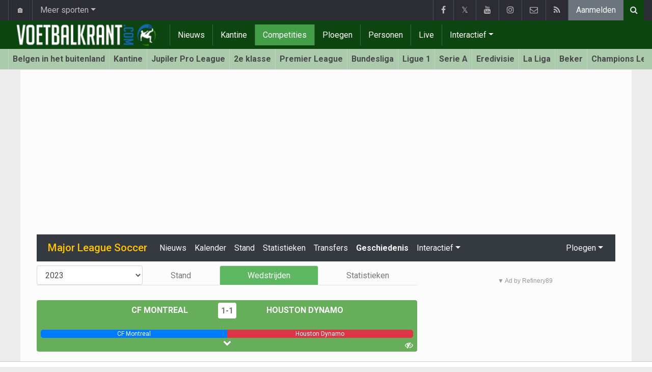

--- FILE ---
content_type: text/html; charset=UTF-8
request_url: https://www.voetbalkrant.com/verenigde-staten/major-league-soccer/2023/kalender/speeldag-1/cf-montreal/houston-dynamo2
body_size: 29292
content:
<!doctype html>
<html lang="nl" class="no-js">
		<head>
		<meta charset="utf-8">
		<meta http-equiv="X-UA-Compatible" content="IE=edge">
		<meta name="viewport" content="width=device-width, initial-scale=1, shrink-to-fit=no">

		<title>CF Montreal - Houston Dynamo (Major League Soccer 2023) | Voetbalkrant.com</title>

				<link rel="alternate" href="https://www.walfoot.be/amerique/major-league-soccer/2023/calendrier/journee-1/cf-montreal/houston-dynamo" hreflang="fr-be" />		<link rel="alternate" type="application/rss+xml" title="Voetbalkrant.com" href="https://www.voetbalkrant.com/rss">
		<meta name="title" content="CF Montreal - Houston Dynamo (Major League Soccer 2023) | Voetbalkrant.com" />
		<meta name="description" content="Wedstrijd van Speeldag 1 uit de Major League Soccer 2023 tussen CF Montreal en Houston Dynamo." />
		<meta name="keywords" content="" />
		<meta name="robots" content="index,follow" />
		<meta name="copyright" content="Copyright 2002-2026 www.voetbalkrant.com" />
		<meta name="language" content="nl" />

		        <link rel="preconnect" href="https://fonts.googleapis.com">
        <link rel="preconnect" href="https://fonts.gstatic.com" crossorigin>
        <link rel="preconnect" href="https://www.googletagmanager.com" />

        <link rel="dns-prefetch" href="https://fonts.googleapis.com" />
        <link rel="dns-prefetch" href="https://fonts.gstatic.com" />
        <link rel="dns-prefetch" href="https://www.googletagmanager.com" />
        <link rel="preload" href="https://www.sportid.be/css/top-20250311.min.css" as="style">
        <link rel="preload" href="https://fonts.googleapis.com/css2?family=Roboto+Slab:ital,wght@0,300;0,400;0,500;0,600;0,700;1,400&family=Roboto:ital,wght@0,300;0,400;0,500;0,600;0,700;1,400&display=swap" as="font" crossorigin>
        
						<link rel="apple-touch-icon" sizes="180x180" href="https://www.sportid.be/images/icons/soccer/apple-touch-icon.png">
        <link rel="icon" type="image/png" sizes="32x32" href="https://www.sportid.be/images/icons/soccer/favicon-32x32.png">
        <link rel="icon" type="image/png" sizes="16x16" href="https://www.sportid.be/images/icons/soccer/favicon-16x16.png">
        <link rel="manifest" href="https://www.sportid.be/images/icons/soccer/site.webmanifest">
                <link rel="shortcut icon" href="https://www.sportid.be/images/icons/soccer/favicon.ico">
        <meta name="msapplication-TileColor" content="#4cb050">
        <meta name="msapplication-config" content="https://www.sportid.be/images/icons/soccer/browserconfig.xml">
        <meta name="theme-color" content="#ffffff">
		
				                                            		<link rel="canonical" href="https://www.voetbalkrant.com/verenigde-staten/major-league-soccer/2023/kalender/speeldag-1/cf-montreal/houston-dynamo2">
								<meta property="og:title" content="CF Montreal - Houston Dynamo (Major League Soccer 2023)" />
		<meta property="og:description" content="Wedstrijd van Speeldag 1 uit de Major League Soccer 2023 tussen CF Montreal en Houston Dynamo." />
		<meta property="og:url" content="https://www.voetbalkrant.com/verenigde-staten/major-league-soccer/2023/kalender/speeldag-1/cf-montreal/houston-dynamo2" />
														<meta property="og:image" content="https://www.voetbalkrant.com/media/cache/large/images/2019/04/16/full/voetbalkrantcom.webp" />
		<link rel="image_src" type="image/jpeg" href="https://www.voetbalkrant.com/media/cache/large/images/2019/04/16/full/voetbalkrantcom.webp" />
				<meta property="og:site_name" content="Voetbalkrant.com" />
		<meta property="fb:app_id" content="66473854045" />
				    		    		    		<meta property="fb:pages" content="34106953120" />    		    				
		        <meta property="og:type" content="website" />
        
                <meta name="twitter:card" content="summary_large_image">
                <meta name="twitter:site" content="@voetbalkrant">
        <meta name="twitter:creator" content="@voetbalkrant">
                <meta name="twitter:title" content="CF Montreal - Houston Dynamo (Major League Soccer 2023)">
        <meta name="twitter:description" content="Wedstrijd van Speeldag 1 uit de Major League Soccer 2023 tussen CF Montreal en Houston Dynamo.">
        <meta name="twitter:image" content="https://www.voetbalkrant.com/media/cache/large/images/2019/04/16/full/voetbalkrantcom.webp">
		<link href="https://fonts.googleapis.com/css2?family=Roboto+Slab:ital,wght@0,300;0,400;0,500;0,600;0,700;1,400&family=Roboto:ital,wght@0,300;0,400;0,500;0,600;0,700;1,400&display=swap" rel="stylesheet">
		<!-- Bootstrap core CSS -->
		            <link href="https://www.sportid.be/css/top-20250311.min.css" rel="stylesheet">
		
		
        		
        		
		<script type="text/javascript">
 window.dataLayer = window.dataLayer || [];
 
 dataLayer.push({'loggedIn':'false',});
 (function(w,d,s,l,i){w[l]=w[l]||[];w[l].push({'gtm.start':
 new Date().getTime(),event:'gtm.js'});var f=d.getElementsByTagName(s)[0],
 j=d.createElement(s),dl=l!='dataLayer'?'&l='+l:'';j.async=true;j.src=
 'https://www.googletagmanager.com/gtm.js?id='+i+dl;f.parentNode.insertBefore(j,f);
 })(window,document,'script','dataLayer','GTM-FBT8');
 </script><script async src="https://tags.refinery89.com/voetbalkrantcom.js"></script>
		<!-- HTML5 shim and Respond.js for IE8 support of HTML5 elements and media queries -->
		<!--[if lt IE 9]>
			<script src="https://oss.maxcdn.com/html5shiv/3.7.3/html5shiv.min.js"></script>
			<script src="https://oss.maxcdn.com/respond/1.4.2/respond.min.js"></script>
		<![endif]-->

		<script>document.documentElement.classList.remove("no-js");</script>
	</head>


	<body>
<noscript><iframe src="https://www.googletagmanager.com/ns.html?id=GTM-FBT8" height="0" width="0" style="display:none;visibility:hidden"></iframe></noscript>
<div id="wrapper" data-color="green">
		<header id="header">
    		<!-- Begin .top-menu -->
    		    		<nav id="top-menu" class="navbar navbar-expand navbar-dark">
    			<div class="container">
        			<ul class="navbar-nav mr-auto">
    			                				<li class="nav-item d-none d-sm-block"><a class="nav-link" href="//www.sport-planet.eu/" data-toggle="tooltip" data-placement="bottom" title="Sport-planet.eu">🏠</a></li>
        				<li class="nav-item dropdown">
        					<a class="nav-link dropdown-toggle" data-toggle="dropdown" href="#" role="button" aria-haspopup="true" aria-expanded="false">Meer sporten</a>
        					<div class="dropdown-menu">
        						                                <a class="dropdown-item" href="https://www.voetbalkrant.com/">Voetbal</a>
                                <a class="dropdown-item" href="https://www.wielerkrant.be/">Wielrennen</a>
                                <a class="dropdown-item" href="https://www.autosportkrant.be/">Auto/motorsport</a>
                                                                                                        						        		                        					</div>
        				</li>
        		                				        			            			</ul>
        			<ul class="navbar-nav my-2 my-md-0 social-icons hovercolored">
        				<li class="nav-item facebook"><a class="nav-link facebook" href="https://www.facebook.com/Voetbalkrant" title="Facebook" target="_blank"><i class="fa fa-facebook"></i></a></li>        				<li class="nav-item twitter"><a class="nav-link" href="https://twitter.com/voetbalkrant" title="Twitter" target="_blank">𝕏</a></li>        				<li class="nav-item youtube d-none d-md-block"><a class="nav-link" href="https://www.youtube.com/voetbalkrantcom" title="YouTube" target="_blank"><i class="fa fa-youtube"></i></a></li>                        <li class="nav-item instagram d-none d-md-block"><a class="nav-link" href="https://www.instagram.com/voetbalkrant.be" title="Instagram" target="_blank"><i class="fa fa-instagram"></i></a></li>
        				<li class="nav-item pinterest d-none d-sm-block"><a class="nav-link" href="/contact" title="Contacteer ons"><i class="fa fa-envelope-o"></i></a></li>
        				<li class="nav-item rss d-none d-sm-block"><a class="nav-link" href="/rss" title="RSS Feed"><i class="fa fa-rss"></i></a></li>        				        				<li class="nav-item"><a class="nav-link bg-secondary text-light" rel="nofollow" href="/aanmelden?continue=https://www.voetbalkrant.com/verenigde-staten/major-league-soccer/2023/kalender/speeldag-1/cf-montreal/houston-dynamo2">Aanmelden</a></li>
        				        			</ul>
        			        			<form class="form-inline d-none d-md-block" method="get" action="/zoeken">
        				<div class="search-container">
        					<div class="search-icon-btn"> <span style="cursor:pointer"><i class="fa fa-search"></i></span> </div>
        					<div class="search-input">
        						<input type="search" name="q" class="form-control search-bar" placeholder="Zoeken..." title="Zoeken"/>
        					</div>
        				</div>
        			</form>
        			    			</div>
    		</nav>
    		    		    			</header>
	<div class="clearfix"></div>
	<nav id="main-menu" class="navbar sticky-top navbar-expand-md navbar-dark">
		<div class="container">
																																    																											<a class="navbar-brand" href="/"><img src="https://www.voetbalkrant.com/images/logos/300x_/voetbalkrant.png" alt="Voetbalkrant.com" height="56" width="300" /></a>
			<button class="navbar-toggler" type="button" data-toggle="collapse" data-target="#navbarMainMenu" aria-controls="navbarMainMenu" aria-expanded="false">
				<span class="navbar-toggler-icon"></span>
			</button>
			<div class="collapse navbar-collapse" id="navbarMainMenu">
    			<ul class="nav navbar-nav">
    				    				    				    				    				        				                                                                                                                                                                                                				<li class="nav-item "><a class="nav-link" href="/nieuws" title="Voetbalnieuws">Nieuws</a></li>
    				    				    				    				        				                                                                            				<li class="nav-item "><a class="nav-link" href="/kantine" title="Kantine">Kantine</a></li>
    				    				    				    				        				                                                                            				<li class="nav-item active"><a class="nav-link" href="/competities" title="Competities">Competities</a></li>
    				    				    				    				        				                                                                            				<li class="nav-item "><a class="nav-link" href="/ploegen" title="Ploegen">Ploegen</a></li>
    				    				    				    				        				                                                                            				<li class="nav-item "><a class="nav-link" href="/personen" title="Personen">Personen</a></li>
    				    				    				    				        				                                                                            				<li class="nav-item "><a class="nav-link" href="/live" title="Live">Live</a></li>
    				    				    				    				    				<li class="nav-item dropdown">
    					<a href="#" class="dropdown-toggle" data-toggle="dropdown">Interactief</a>
    					<div class="dropdown-menu">
    						    						    						    						    						<a class="dropdown-item" href="/interactive">Prono/Managerspel</a>
    						    						    						    						    						    						    						    						<a class="dropdown-item" href="/etornooi">E-tornooi</a>
    						    						    						    						    						    						    						    						<a class="dropdown-item" href="/quiz">Quiz</a>
    						    						    						    						    					</div>
    				</li>
    				    				    				<li class="nav-item d-md-none "><a class="nav-link" href="/zoeken">Zoeken</a></li>    				<li class="nav-item d-md-none "><a class="nav-link" href="/contact">Contacteer ons</a></li>
    				    			</ul>
    		</div>
		</div>
	</nav>
	<nav id="second-menu" class="navbar navbar-expand navbar-light">
		<div class="container">
			<ul class="nav navbar-nav">
																				    				<li><a href="/belgen-in-het-buitenland">Belgen in het buitenland</a></li>
				    																    				<li><a href="/kantine">Kantine</a></li>
				    																    				<li><a href="/belgie/jupiler-pro-league">Jupiler Pro League</a></li>
				    																    				<li><a href="/belgie/2e-klasse">2e klasse</a></li>
				    																    				<li><a href="/engeland/premier-league">Premier League</a></li>
				    																    				<li><a href="/duitsland/bundesliga">Bundesliga</a></li>
				    																    				<li><a href="/frankrijk/ligue-1">Ligue 1</a></li>
				    																    				<li><a href="/italie/serie-a">Serie A</a></li>
				    																    				<li><a href="/nederland/nederlandse-eredivisie">Eredivisie</a></li>
				    																    				<li><a href="/spanje/la-liga">La Liga</a></li>
				    																    				<li><a href="/belgie/beker-van-belgie">Beker</a></li>
				    																    				<li><a href="/europa/champions-league">Champions League</a></li>
				    																    				<li><a href="/europa/europa-league">Europa League</a></li>
				    																    				<li><a href="/europa/conference-league">Conference League</a></li>
				    																    				<li><a href="/europa/wk-kwalificatie-europa">WK 2026</a></li>
				    															</ul>
                                        	</div>
    </nav>
		<div aria-live="polite" aria-atomic="true" style="position: relative;z-index:98;">
    	<div id="toasts" style="position:fixed; bottom: 16px; right: 16px;margin:16px;z-index:98;"></div>
    </div>
		<!--========== END #HEADER ==========-->
	<!--========== BEGIN #MAIN-SECTION ==========-->
	<section id="main-section">
	    		<div class="container">
		    					    		        					<div id="leaderboard_top" class="leaderboard text-center" style="min-height:250px;"></div>		</div>
                <section class="module">
	<div class="container">
		<div class="row">
			<div class="col-12">
    <nav class="navbar navbar-expand-lg navbar-dark bg-dark">
    	<a class="navbar-brand text-warning" href="/verenigde-staten/major-league-soccer">
    	        		<span class="h1 mb-0">Major League Soccer</span>
    	</a>
    	<button class="navbar-toggler" type="button" data-toggle="collapse" data-target="#navbarNavDropdown" aria-controls="navbarNavDropdown" aria-expanded="false" aria-label="Toggle navigation">
    		<span class="navbar-toggler-icon"></span>
    	</button>
            	<div class="collapse navbar-collapse" id="navbarNavDropdown">
    		<ul class="navbar-nav mr-auto">
								    			<li class="nav-item"><a class="nav-link text-light" href="/verenigde-staten/major-league-soccer/nieuws">Nieuws</a></li>
    			    			    			    			<li class="nav-item"><a class="nav-link text-light" href="/verenigde-staten/major-league-soccer/kalender">Kalender</a></li>
    			    			<li class="nav-item"><a class="nav-link text-light" href="/verenigde-staten/major-league-soccer/stand">Stand</a></li>
    			    			    			    			    			<li class="nav-item"><a class="nav-link text-light" href="/verenigde-staten/major-league-soccer/statistieken">Statistieken</a></li>
    			    			<li class="nav-item"><a class="nav-link text-light" href="/verenigde-staten/major-league-soccer/transfers">Transfers</a></li>
    			    			    			<li class="nav-item"><a class="nav-link text-light font-weight-bold" href="/verenigde-staten/major-league-soccer/geschiedenis">Geschiedenis</a></li>
    			
    			    		    		    
    			    			<li class="nav-item dropdown">
    				<a class="nav-link text-light dropdown-toggle" href="#" id="navbarDropdownInteractive" role="button" data-toggle="dropdown" aria-haspopup="true" aria-expanded="false">Interactief</a>
    				<div class="dropdown-menu" aria-labelledby="navbarDropdownInteractive">
    					    					<a class="dropdown-item" href="/verenigde-staten/major-league-soccer/voorspel">Voorspel de eindstand</a>
    					    					    					<a class="dropdown-item" href="/verenigde-staten/major-league-soccer/prono">Prono</a>
        				        				    				</div>
    			</li>
    			    		</ul>
    					<span class="navbar-nav float-right dropdown">
				<a class="nav-link text-light dropdown-toggle" href="#" id="navbarDropdownTeams" role="button" data-toggle="dropdown" aria-haspopup="true" aria-expanded="false">Ploegen</a>
				<div class="dropdown-menu dropdown-menu-right" aria-labelledby="navbarDropdownTeams">
															<a class="dropdown-item" href="/verenigde-staten/atlanta-united-fc"><img class="teamlogo_small" height="25" width="25" align="absmiddle" src="https://www.sportid.be/images/soccer/teams/blank.png" alt="Atlanta United FC" title="Atlanta United FC" /> Atlanta United FC</a>
																				<a class="dropdown-item" href="/verenigde-staten/austin-fc"><img class="teamlogo_small" height="25" width="25" align="absmiddle" src="https://www.sportid.be/images/soccer/teams/blank.png" alt="Austin FC" title="Austin FC" /> Austin FC</a>
																				<a class="dropdown-item" href="/verenigde-staten/cf-montreal"><img class="teamlogo_small" height="25" width="25" align="absmiddle" src="https://www.sportid.be/images/soccer/teams/blank.png" alt="CF Montreal" title="CF Montreal" /> CF Montreal</a>
																				<a class="dropdown-item" href="/verenigde-staten/charlotte-fc"><img class="teamlogo_small" height="25" width="25" align="absmiddle" src="https://www.sportid.be/images/soccer/teams/blank.png" alt="Charlotte FC" title="Charlotte FC" /> Charlotte FC</a>
																				<a class="dropdown-item" href="/verenigde-staten/chicago-fire2"><img class="teamlogo_small" height="25" width="25" align="absmiddle" src="https://www.sportid.be/images/soccer/teams/blank.png" alt="Chicago Fire" title="Chicago Fire" /> Chicago Fire</a>
																				<a class="dropdown-item" href="/verenigde-staten/colorado-rapids2"><img class="teamlogo_small" height="25" width="25" align="absmiddle" src="https://www.sportid.be/images/soccer/teams/blank.png" alt="Colorado Rapids" title="Colorado Rapids" /> Colorado Rapids</a>
																				<a class="dropdown-item" href="/verenigde-staten/columbus-crew2"><img class="teamlogo_small" height="25" width="25" align="absmiddle" src="https://www.sportid.be/images/soccer/teams/blank.png" alt="Columbus Crew" title="Columbus Crew" /> Columbus Crew</a>
																				<a class="dropdown-item" href="/verenigde-staten/dc-united3"><img class="teamlogo_small" height="25" width="25" align="absmiddle" src="https://www.sportid.be/images/soccer/teams/blank.png" alt="D.C. United" title="D.C. United" /> D.C. United</a>
																				<a class="dropdown-item" href="/verenigde-staten/fc-cincinnati"><img class="teamlogo_small" height="25" width="25" align="absmiddle" src="https://www.sportid.be/images/soccer/teams/blank.png" alt="FC Cincinnati" title="FC Cincinnati" /> FC Cincinnati</a>
																				<a class="dropdown-item" href="#"><img class="teamlogo_small" height="25" width="25" align="absmiddle" src="https://www.sportid.be/images/soccer/teams/blank.png" alt="FC Cincinnati/Philadelphia Union" title="FC Cincinnati/Philadelphia Union" /> FC Cincinnati/Philadelphia Union</a>
																				<a class="dropdown-item" href="/verenigde-staten/fc-dallas"><img class="teamlogo_small" height="25" width="25" align="absmiddle" src="https://www.sportid.be/images/soccer/teams/blank.png" alt="FC Dallas" title="FC Dallas" /> FC Dallas</a>
																				<a class="dropdown-item" href="/verenigde-staten/houston-dynamo2"><img class="teamlogo_small" height="25" width="25" align="absmiddle" src="https://www.sportid.be/images/soccer/teams/blank.png" alt="Houston Dynamo" title="Houston Dynamo" /> Houston Dynamo</a>
																				<a class="dropdown-item" href="#"><img class="teamlogo_small" height="25" width="25" align="absmiddle" src="https://www.sportid.be/images/soccer/teams/blank.png" alt="Houston Dynamo FC/Sporting Kansas City" title="Houston Dynamo FC/Sporting Kansas City" /> Houston Dynamo FC/Sporting Kansas City</a>
																				<a class="dropdown-item" href="/verenigde-staten/inter-miami-cf"><img class="teamlogo_small" height="25" width="25" align="absmiddle" src="https://www.sportid.be/images/soccer/teams/blank.png" alt="Inter Miami CF" title="Inter Miami CF" /> Inter Miami CF</a>
																				<a class="dropdown-item" href="/verenigde-staten/los-angeles-fc"><img class="teamlogo_small" height="25" width="25" align="absmiddle" src="https://www.sportid.be/images/soccer/teams/blank.png" alt="Los Angeles FC" title="Los Angeles FC" /> Los Angeles FC</a>
																				<a class="dropdown-item" href="/verenigde-staten/los-angeles-galaxy2"><img class="teamlogo_small" height="25" width="25" align="absmiddle" src="https://www.sportid.be/images/soccer/teams/blank.png" alt="Los Angeles Galaxy" title="Los Angeles Galaxy" /> Los Angeles Galaxy</a>
																				<a class="dropdown-item" href="/verenigde-staten/minnesota-united"><img class="teamlogo_small" height="25" width="25" align="absmiddle" src="https://www.sportid.be/images/soccer/teams/blank.png" alt="Minnesota United" title="Minnesota United" /> Minnesota United</a>
																				<a class="dropdown-item" href="/verenigde-staten/nashville-sc"><img class="teamlogo_small" height="25" width="25" align="absmiddle" src="https://www.sportid.be/images/soccer/teams/blank.png" alt="Nashville SC" title="Nashville SC" /> Nashville SC</a>
																				<a class="dropdown-item" href="/verenigde-staten/new-england-revolution2"><img class="teamlogo_small" height="25" width="25" align="absmiddle" src="https://www.sportid.be/images/soccer/teams/blank.png" alt="New England Revolution" title="New England Revolution" /> New England Revolution</a>
																				<a class="dropdown-item" href="/verenigde-staten/new-york-city-fc"><img class="teamlogo_small" height="25" width="25" align="absmiddle" src="https://www.sportid.be/images/soccer/teams/blank.png" alt="New York City FC" title="New York City FC" /> New York City FC</a>
																				<a class="dropdown-item" href="/verenigde-staten/new-york-red-bulls"><img class="teamlogo_small" height="25" width="25" align="absmiddle" src="https://www.sportid.be/images/soccer/teams/blank.png" alt="New York Red Bulls" title="New York Red Bulls" /> New York Red Bulls</a>
																				<a class="dropdown-item" href="/verenigde-staten/orlando-city2"><img class="teamlogo_small" height="25" width="25" align="absmiddle" src="https://www.sportid.be/images/soccer/teams/blank.png" alt="Orlando City" title="Orlando City" /> Orlando City</a>
																				<a class="dropdown-item" href="#"><img class="teamlogo_small" height="25" width="25" align="absmiddle" src="https://www.sportid.be/images/soccer/teams/blank.png" alt="Orlando City/Columbus Crew" title="Orlando City/Columbus Crew" /> Orlando City/Columbus Crew</a>
																				<a class="dropdown-item" href="/verenigde-staten/philadelphia-union2"><img class="teamlogo_small" height="25" width="25" align="absmiddle" src="https://www.sportid.be/images/soccer/teams/blank.png" alt="Philadelphia Union" title="Philadelphia Union" /> Philadelphia Union</a>
																				<a class="dropdown-item" href="/verenigde-staten/portland-timbers2"><img class="teamlogo_small" height="25" width="25" align="absmiddle" src="https://www.sportid.be/images/soccer/teams/blank.png" alt="Portland Timbers" title="Portland Timbers" /> Portland Timbers</a>
																				<a class="dropdown-item" href="/verenigde-staten/real-salt-lake2"><img class="teamlogo_small" height="25" width="25" align="absmiddle" src="https://www.sportid.be/images/soccer/teams/blank.png" alt="Real Salt Lake" title="Real Salt Lake" /> Real Salt Lake</a>
																				<a class="dropdown-item" href="/verenigde-staten/san-jose-earthquakes2"><img class="teamlogo_small" height="25" width="25" align="absmiddle" src="https://www.sportid.be/images/soccer/teams/blank.png" alt="San Jose Earthquakes" title="San Jose Earthquakes" /> San Jose Earthquakes</a>
																				<a class="dropdown-item" href="/verenigde-staten/seattle-sounders2"><img class="teamlogo_small" height="25" width="25" align="absmiddle" src="https://www.sportid.be/images/soccer/teams/blank.png" alt="Seattle Sounders" title="Seattle Sounders" /> Seattle Sounders</a>
																				<a class="dropdown-item" href="#"><img class="teamlogo_small" height="25" width="25" align="absmiddle" src="https://www.sportid.be/images/soccer/teams/blank.png" alt="Seattle Sounders FC/Los Angeles FC" title="Seattle Sounders FC/Los Angeles FC" /> Seattle Sounders FC/Los Angeles FC</a>
																				<a class="dropdown-item" href="/verenigde-staten/sporting-kansas-city"><img class="teamlogo_small" height="25" width="25" align="absmiddle" src="https://www.sportid.be/images/soccer/teams/blank.png" alt="Sporting Kansas City" title="Sporting Kansas City" /> Sporting Kansas City</a>
																				<a class="dropdown-item" href="/verenigde-staten/st-louis-city"><img class="teamlogo_small" height="25" width="25" align="absmiddle" src="https://www.sportid.be/images/soccer/teams/blank.png" alt="St. Louis City" title="St. Louis City" /> St. Louis City</a>
																				<a class="dropdown-item" href="/verenigde-staten/toronto-fc2"><img class="teamlogo_small" height="25" width="25" align="absmiddle" src="https://www.sportid.be/images/soccer/teams/blank.png" alt="Toronto FC" title="Toronto FC" /> Toronto FC</a>
																				<a class="dropdown-item" href="/verenigde-staten/vancouver-whitecaps2"><img class="teamlogo_small" height="25" width="25" align="absmiddle" src="https://www.sportid.be/images/soccer/teams/blank.png" alt="Vancouver Whitecaps" title="Vancouver Whitecaps" /> Vancouver Whitecaps</a>
																				<a class="dropdown-item" href="#"><img class="teamlogo_small" height="25" width="25" align="absmiddle" src="https://www.sportid.be/images/soccer/teams/blank.png" alt="Winner SF 1" title="Winner SF 1" /> Winner SF 1</a>
																				<a class="dropdown-item" href="#"><img class="teamlogo_small" height="25" width="25" align="absmiddle" src="https://www.sportid.be/images/soccer/teams/blank.png" alt="Winner SF 2" title="Winner SF 2" /> Winner SF 2</a>
														</div>
			</span>
			    	</div>
    </nav>
</div>
			<div class="col-md-8 col-lg-8">
			                    <ul class="mt-2 nav nav-tabs nav-tabs-solid nav-fill">
                	<li role="presentation" class="nav-item">
    		    		<select name="seasons" class="form-control" onchange="goToLink('parent',this,0)">
                        	                        	                        	                        	                        	<option value="/verenigde-staten/major-league-soccer/geschiedenis/2025/wedstrijden">2025</option>
                        	                        	                        	                        	<option value="/verenigde-staten/major-league-soccer/geschiedenis/2024-2025/wedstrijden">2024 - 2025</option>
                        	                        	                        	                        	<option value="/verenigde-staten/major-league-soccer/geschiedenis/2024/wedstrijden">2024</option>
                        	                        	                        	                        	<option value="/verenigde-staten/major-league-soccer/geschiedenis/2023/wedstrijden" selected="selected">2023</option>
                        	                        	                        	                        	<option value="/verenigde-staten/major-league-soccer/geschiedenis/2022/wedstrijden">2022</option>
                        	                        	                        	                        	<option value="/verenigde-staten/major-league-soccer/geschiedenis/2021/wedstrijden">2021</option>
                        	                        	                        	                        	<option value="/verenigde-staten/major-league-soccer/geschiedenis/2020/wedstrijden">2020</option>
                        	                        	                        	                        	<option value="/verenigde-staten/major-league-soccer/geschiedenis/2018-2019/wedstrijden">2018 - 2019</option>
                        	                        	    		    		</select>
		    		</li>
                	                	<li role="presentation" class="nav-item"><a class="nav-link" href="/verenigde-staten/major-league-soccer/geschiedenis/2023">Stand</a></li>
    				    				                	<li role="presentation" class="nav-item"><a class="nav-link active" href="/verenigde-staten/major-league-soccer/geschiedenis/2023/wedstrijden">Wedstrijden</a></li>
                	<li role="presentation" class="nav-item"><a class="nav-link" href="/verenigde-staten/major-league-soccer/geschiedenis/2023/statistieken">Statistieken</a></li>
                </ul>
                <br/>
			                                        <div id="placard" class="match-placard my-2 p-2 rounded" style="position:relative;background-color:#67AE5B;color:#fff;">
	<span id="placard_only">
        <div class="row" style="max-height:52px">
	<div class="col text-right">
	    <a class="text-white font-weight-bold text-uppercase" href="/verenigde-staten/cf-montreal">CF Montreal <img class="teamlogo_small d-none d-sm-inline-block" height="25" width="25" src="https://www.sportid.be/images/soccer/teams/blank.png" alt="CF Montreal" title="CF Montreal" /></a>
	</div>
	<div class="col-auto text-center align-middle" style="white-space:nowrap;">
		<span class="align-middle">
						    			<a href="/verenigde-staten/major-league-soccer/2023/kalender/speeldag-1/cf-montreal/houston-dynamo2" class="align-middle rounded" style="background: #fff;padding:6px;font-weight:bold;">
				1-1
			</a>
			    								</span>
	</div>
	<div class="col text-left">
	    <a class="text-white font-weight-bold text-uppercase" href="/verenigde-staten/houston-dynamo2"><img class="teamlogo_small d-none d-sm-inline-block" height="25" width="25" src="https://www.sportid.be/images/soccer/teams/blank.png" alt="Houston Dynamo" title="Houston Dynamo" /> Houston Dynamo</a>
	</div>
</div>
<div class="spacer"></div>
<div class="progress">
		<div id="progress_home" class="progress-bar bg-primary" role="progressbar" style="width: 50%;" aria-valuenow="50" aria-valuemin="0" aria-valuemax="100"><span id="support_hometeam_short" class="d-none"></span><span id="support_hometeam_long" class="">CF Montreal</span></div>
	<div id="progress_away" class="progress-bar bg-danger" role="progressbar" style="width: 50%;" aria-valuenow="50" aria-valuemin="0" aria-valuemax="100"><span id="support_awayteam_short" class="d-none"></span><span id="support_awayteam_long" class="">Houston Dynamo</span></div>
	</div>
<a id="showMore" class="btn btn-link btn-block text-white text-center p-0" style="line-height:1;width:50%;margin:0 auto;" href="#" onclick="$('#showMore').addClass('d-none');$('.moreInfo').removeClass('d-none');$('#showLess').removeClass('d-none');return false;"><span class="fa fa-chevron-down"></span></a>
<a id="showLess" class="btn btn-link btn-block text-white text-center p-0 d-none" style="line-height:1;width:50%;margin:0 auto;" href="#" onclick="$('#showLess').addClass('d-none');$('.moreInfo').addClass('d-none');$('#showMore').removeClass('d-none');return false;"><span class="fa fa-chevron-up"></span></a>
<div class="moreInfo d-none">
    	    	                	        	        <div class="row">
        	<div class="col text-right">
        		        	</div>
        	<div class="col-auto text-center">0-1</div>
        	<div class="col text-left">
        		        		<small>10' </small>
        		        	</div>
        </div>
                	        	        <div class="row">
        	<div class="col text-right">
        		        		<small><a class="text-white" href="/finland/lappalainen-lassi">Lassi Lappalainen</a> 90+6'</small>
        		        	</div>
        	<div class="col-auto text-center">1-1</div>
        	<div class="col text-left">
        		        	</div>
        </div>
        	</div>

    </span>
    <div style="position:absolute;bottom:2px;left:0;">
    	    	    	
    	    		</div>
    <div style="position:absolute;bottom:2px;right:0;">
    	    	<a id="following_stadium" class="following float-right text-white mr-2 d-none" href="#"><img src="https://www.sportid.be/images/site/icons/stadium.png" height="16" width="22"/></a>
    	<a id="following_tv" class="following float-right text-white mr-2 d-none" href="#"><span class="fa fa-television"></span></a>
    	<a id="following_radio" class="following float-right text-white mr-2 d-none" href="#"><span class="fa fa-volume-up"></span></a>
    	    	<a id="following_no" class="following float-right text-white mr-2" href="#"><span class="fa fa-eye-slash"></span></a>
    	
    	    	    	
    	    		</div>
</div>


                
                <div class="accordion" id="matchWidget">
					</div>
<div class="spacer"></div>




                                	                <div class="title-underline mt-3">
                	<h1>CF Montreal - Houston Dynamo (Major League Soccer 2023)</h1>
                </div>
                <p>Wedstrijd van Speeldag 1 uit de Major League Soccer 2023 tussen CF Montreal en Houston Dynamo.</p>
                                		<ul class="nav nav-tabs nav-tabs-solid nav-fill" role="tablist">
	<li role="presentation" class="nav-item">
				<a class="nav-link active" id="overview-tab" data-toggle="tab" href="#overview" role="tab" aria-controls="match-content" aria-selected="false">
			<span class="fa fa-file-text-o"></span> Verslag
		</a>
			</li>
	    	<li role="presentation" class="nav-item">
		<a class="nav-link" href="/verenigde-staten/major-league-soccer/2023/kalender/speeldag-1/cf-montreal/houston-dynamo2/vooraf">
			<span class="fa fa-handshake-o"></span>
					</a>
	</li>
			<li role="presentation" class="nav-item">
		<a class="nav-link" href="/verenigde-staten/major-league-soccer/2023/kalender/speeldag-1/cf-montreal/houston-dynamo2/herbeleef">
			<span class="fa fa-undo"></span>
			<span class="ml-1 d-none d-sm-inline-block">Herbeleef</span>
		</a>
	</li>
            <li role="presentation" class="nav-item">
    	<a class="nav-link" href="/verenigde-staten/major-league-soccer/2023/kalender/speeldag-1/cf-montreal/houston-dynamo2/opstellingen">
    		<span class="fa fa-users"></span>
    		<span class="ml-1 d-none d-sm-inline-block">Opstellingen / Beoordeel</span>
    	</a>
    </li>
                </ul>

<table class="table table-sm table-striped">
	<tr>
		<td class="text-right"><strong>Datum:</strong></td>
		<td>05/10/2023 01:30</td>
	</tr>
	<tr>
		<td class="text-right"><strong>Competitie:</strong></td>
		<td><a href="/verenigde-staten/major-league-soccer">Major League Soccer</a></td>
	</tr>
	<tr>
		<td class="text-right"><strong>Speeldag:</strong></td>
		<td><a href="/verenigde-staten/major-league-soccer/geschiedenis/2023/wedstrijden">Speeldag 1</a></td>
	</tr>
	</table>


                                <div class="spacer"></div>

                <div class="tab-content" id="matchContent">
                                    	<div class="tab-pane fade show active" id="overview" role="tabpanel" aria-labelledby="overview-tab">
                    		
						
				        <div class="title-underline">
    	<h2>Opstellingen</h2>
    </div>
	
                <div class="alert alert-danger">
            <a href="/aanmelden" class="alert-link">Je favoriete speler beoordelen? Meld je aan en beoordeel net als andere voetbalfans alle spelers!</a>
            <a class="btn btn-danger btn-block" href="/aanmelden">Aanmelden</a>
        </div>
        <form action="/verenigde-staten/major-league-soccer/2023/kalender/speeldag-1/cf-montreal/houston-dynamo2/opstellingen" method="post">

<table class="table table-sm">
        <thead class="thead-dark">
        <tr>
            <th colspan="6">
                <h2 class="mb-0"><a class="text-white" style="text-decoration:none;" href="/verenigde-staten/cf-montreal"><img style="padding:0;margin:0;" class="fixed d-none d-sm-inline-block" src="https://www.sportid.be/images/soccer/teams/blank.png" alt="CF Montreal" title="CF Montreal" /> CF Montreal</a></h2>
            </th>
        </tr>
    </thead>
         <thead class="thead-light">
    <tr>
        <th>
            <a class="text-dark" style="text-decoration: none;" href="/canada/waterman-joel" target="_blank">Waterman Joel</a>
                                                        </th>
        <th class="text-center">90'</th>
        <th class="text-center"></th>
                    <th class="text-center">
                <select name="rating_315059" disabled="disabled">
                    <option value="">-</option>
                                            <option value="10">10</option>
                                            <option value="9">9</option>
                                            <option value="8">8</option>
                                            <option value="7">7</option>
                                            <option value="6">6</option>
                                            <option value="5">5</option>
                                            <option value="4">4</option>
                                            <option value="3">3</option>
                                            <option value="2">2</option>
                                            <option value="1">1</option>
                                    </select>
            </th>
            <th class="text-right">-</th>
            </tr>
</thead>
<tbody>
    <tr>
        <td colspan="6">
            <ul class="mb-1">
                                                                                                                                                                                                                                                                                                                                                                                                                            </ul>
                    </td>
    </tr>
</tbody>

         <thead class="thead-light">
    <tr>
        <th>
            <a class="text-dark" style="text-decoration: none;" href="/costa-rica/lassiter-ariel" target="_blank">Lassiter Ariel</a>
                                                        </th>
        <th class="text-center">90'</th>
        <th class="text-center"></th>
                    <th class="text-center">
                <select name="rating_284022" disabled="disabled">
                    <option value="">-</option>
                                            <option value="10">10</option>
                                            <option value="9">9</option>
                                            <option value="8">8</option>
                                            <option value="7">7</option>
                                            <option value="6">6</option>
                                            <option value="5">5</option>
                                            <option value="4">4</option>
                                            <option value="3">3</option>
                                            <option value="2">2</option>
                                            <option value="1">1</option>
                                    </select>
            </th>
            <th class="text-right">-</th>
            </tr>
</thead>
<tbody>
    <tr>
        <td colspan="6">
            <ul class="mb-1">
                                                                                                                                                                                                                                                                                                                                                                                                                            </ul>
                    </td>
    </tr>
</tbody>

         <thead class="thead-light">
    <tr>
        <th>
            <a class="text-dark" style="text-decoration: none;" href="/honduras/quioto-romell" target="_blank">Quioto Romell</a>
                                                        </th>
        <th class="text-center">90'</th>
        <th class="text-center"></th>
                    <th class="text-center">
                <select name="rating_311519" disabled="disabled">
                    <option value="">-</option>
                                            <option value="10">10</option>
                                            <option value="9">9</option>
                                            <option value="8">8</option>
                                            <option value="7">7</option>
                                            <option value="6">6</option>
                                            <option value="5">5</option>
                                            <option value="4">4</option>
                                            <option value="3">3</option>
                                            <option value="2">2</option>
                                            <option value="1">1</option>
                                    </select>
            </th>
            <th class="text-right">-</th>
            </tr>
</thead>
<tbody>
    <tr>
        <td colspan="6">
            <ul class="mb-1">
                                                                                                                                                                                                                                                                                                                                                                                                                            </ul>
                    </td>
    </tr>
</tbody>

         <thead class="thead-light">
    <tr>
        <th>
            <a class="text-dark" style="text-decoration: none;" href="/canada/sirois-jonathan" target="_blank">Sirois Jonathan</a>
                                                        </th>
        <th class="text-center">90'</th>
        <th class="text-center"></th>
                    <th class="text-center">
                <select name="rating_312867" disabled="disabled">
                    <option value="">-</option>
                                            <option value="10">10</option>
                                            <option value="9">9</option>
                                            <option value="8">8</option>
                                            <option value="7">7</option>
                                            <option value="6">6</option>
                                            <option value="5">5</option>
                                            <option value="4">4</option>
                                            <option value="3">3</option>
                                            <option value="2">2</option>
                                            <option value="1">1</option>
                                    </select>
            </th>
            <th class="text-right">-</th>
            </tr>
</thead>
<tbody>
    <tr>
        <td colspan="6">
            <ul class="mb-1">
                                                                                                                                                                                                                                                                                                                                                                                                                            </ul>
                    </td>
    </tr>
</tbody>

         <thead class="thead-light">
    <tr>
        <th>
            <a class="text-dark" style="text-decoration: none;" href="/canada/piette-samuel2" target="_blank">Piette Samuel</a>
                                                        </th>
        <th class="text-center">90'</th>
        <th class="text-center"></th>
                    <th class="text-center">
                <select name="rating_89116" disabled="disabled">
                    <option value="">-</option>
                                            <option value="10">10</option>
                                            <option value="9">9</option>
                                            <option value="8">8</option>
                                            <option value="7">7</option>
                                            <option value="6">6</option>
                                            <option value="5">5</option>
                                            <option value="4">4</option>
                                            <option value="3">3</option>
                                            <option value="2">2</option>
                                            <option value="1">1</option>
                                    </select>
            </th>
            <th class="text-right">-</th>
            </tr>
</thead>
<tbody>
    <tr>
        <td colspan="6">
            <ul class="mb-1">
                                                                                                                                                                                                                                                                                                                                                                                                                            </ul>
                    </td>
    </tr>
</tbody>

         <thead class="thead-light">
    <tr>
        <th>
            <a class="text-dark" style="text-decoration: none;" href="/ghana/opoku-kwadwo" target="_blank">Opoku Kwadwo</a>
                                                        </th>
        <th class="text-center">75'</th>
        <th class="text-center"></th>
                    <th class="text-center">
                <select name="rating_312819" disabled="disabled">
                    <option value="">-</option>
                                            <option value="10">10</option>
                                            <option value="9">9</option>
                                            <option value="8">8</option>
                                            <option value="7">7</option>
                                            <option value="6">6</option>
                                            <option value="5">5</option>
                                            <option value="4">4</option>
                                            <option value="3">3</option>
                                            <option value="2">2</option>
                                            <option value="1">1</option>
                                    </select>
            </th>
            <th class="text-right">-</th>
            </tr>
</thead>
<tbody>
    <tr>
        <td colspan="6">
            <ul class="mb-1">
                                                                                                                                                                                                                                                                                                                                                                                                                            </ul>
                    </td>
    </tr>
</tbody>

        <thead class="thead-dark">
        <tr>
            <th colspan="6">Bank</th>
        </tr>
    </thead>
             <thead class="thead-light">
    <tr>
        <th>
            <a class="text-dark" style="text-decoration: none;" href="/kenia/wanyama-victor-" target="_blank">Wanyama Victor</a>
                                                        </th>
        <th class="text-center">0'</th>
        <th class="text-center"></th>
                    <th colspan="2">&nbsp;</th>
            </tr>
</thead>
<tbody>
    <tr>
        <td colspan="6">
            <ul class="mb-1">
                                                                                                                                                                                                                                                                                                                                                                                                                            </ul>
                    </td>
    </tr>
</tbody>

             <thead class="thead-light">
    <tr>
        <th>
            <a class="text-dark" style="text-decoration: none;" href="/nigeria/chinonso-offor-nnamdi" target="_blank">Chinonso Offor Nnamdi</a>
                                                        </th>
        <th class="text-center">0'</th>
        <th class="text-center"></th>
                    <th colspan="2">&nbsp;</th>
            </tr>
</thead>
<tbody>
    <tr>
        <td colspan="6">
            <ul class="mb-1">
                                                                                                                                                                                                                                                                                                                                                                                                                            </ul>
                    </td>
    </tr>
</tbody>

             <thead class="thead-light">
    <tr>
        <th>
            <a class="text-dark" style="text-decoration: none;" href="/finland/lappalainen-lassi" target="_blank">Lappalainen Lassi</a>
                                                        </th>
        <th class="text-center">15'</th>
        <th class="text-center"></th>
                    <th class="text-center">
                <select name="rating_141021" disabled="disabled">
                    <option value="">-</option>
                                            <option value="10">10</option>
                                            <option value="9">9</option>
                                            <option value="8">8</option>
                                            <option value="7">7</option>
                                            <option value="6">6</option>
                                            <option value="5">5</option>
                                            <option value="4">4</option>
                                            <option value="3">3</option>
                                            <option value="2">2</option>
                                            <option value="1">1</option>
                                    </select>
            </th>
            <th class="text-right">-</th>
            </tr>
</thead>
<tbody>
    <tr>
        <td colspan="6">
            <ul class="mb-1">
                                                                                                                                                                                                                                                                                                                                                                                                                            </ul>
                    </td>
    </tr>
</tbody>

             <thead class="thead-light">
    <tr>
        <th>
            <a class="text-dark" style="text-decoration: none;" href="/canada/pantemis-james" target="_blank">Pantemis James</a>
                                                        </th>
        <th class="text-center">0'</th>
        <th class="text-center"></th>
                    <th colspan="2">&nbsp;</th>
            </tr>
</thead>
<tbody>
    <tr>
        <td colspan="6">
            <ul class="mb-1">
                                                                                                                                                                                                                                                                                                                                                                                                                            </ul>
                    </td>
    </tr>
</tbody>

        <tr><td colspan="6">&nbsp;</td></tr>
            <thead class="thead-dark">
    <tr>
        <th colspan="6">
            <h2 class="mb-0"><a class="text-white" style="text-decoration:none;" href="/verenigde-staten/houston-dynamo2"><img style="padding:0;margin:0;" class="fixed d-none d-sm-inline-block" src="https://www.sportid.be/images/soccer/teams/blank.png" alt="Houston Dynamo" title="Houston Dynamo" /> Houston Dynamo</a></h2>
        </th>
    </tr>
    </thead>
             <thead class="thead-light">
    <tr>
        <th>
            <a class="text-dark" style="text-decoration: none;" href="/verenigde-staten/clark-steve" target="_blank">Clark Steve</a>
                                                        </th>
        <th class="text-center">90'</th>
        <th class="text-center"></th>
                    <th class="text-center">
                <select name="rating_312715" disabled="disabled">
                    <option value="">-</option>
                                            <option value="10">10</option>
                                            <option value="9">9</option>
                                            <option value="8">8</option>
                                            <option value="7">7</option>
                                            <option value="6">6</option>
                                            <option value="5">5</option>
                                            <option value="4">4</option>
                                            <option value="3">3</option>
                                            <option value="2">2</option>
                                            <option value="1">1</option>
                                    </select>
            </th>
            <th class="text-right">-</th>
            </tr>
</thead>
<tbody>
    <tr>
        <td colspan="6">
            <ul class="mb-1">
                                                                                                                                                                                                                                                                                                                                                                                                                            </ul>
                    </td>
    </tr>
</tbody>

             <thead class="thead-light">
    <tr>
        <th>
            <a class="text-dark" style="text-decoration: none;" href="/columbia/caicedo-mosquera-lus-alberto" target="_blank">Caicedo Mosquera Luís Alberto</a>
                                                        </th>
        <th class="text-center">90'</th>
        <th class="text-center"></th>
                    <th class="text-center">
                <select name="rating_130510" disabled="disabled">
                    <option value="">-</option>
                                            <option value="10">10</option>
                                            <option value="9">9</option>
                                            <option value="8">8</option>
                                            <option value="7">7</option>
                                            <option value="6">6</option>
                                            <option value="5">5</option>
                                            <option value="4">4</option>
                                            <option value="3">3</option>
                                            <option value="2">2</option>
                                            <option value="1">1</option>
                                    </select>
            </th>
            <th class="text-right">-</th>
            </tr>
</thead>
<tbody>
    <tr>
        <td colspan="6">
            <ul class="mb-1">
                                                                                                                                                                                                                                                                                                                                                                                                                            </ul>
                    </td>
    </tr>
</tbody>

             <thead class="thead-light">
    <tr>
        <th>
            <a class="text-dark" style="text-decoration: none;" href="/panama/carrasquilla-alcazar-adalberto-eliecer" target="_blank">Carrasquilla Alcazar Adalberto Eliecer</a>
                                                        </th>
        <th class="text-center">86'</th>
        <th class="text-center"></th>
                    <th class="text-center">
                <select name="rating_128572" disabled="disabled">
                    <option value="">-</option>
                                            <option value="10">10</option>
                                            <option value="9">9</option>
                                            <option value="8">8</option>
                                            <option value="7">7</option>
                                            <option value="6">6</option>
                                            <option value="5">5</option>
                                            <option value="4">4</option>
                                            <option value="3">3</option>
                                            <option value="2">2</option>
                                            <option value="1">1</option>
                                    </select>
            </th>
            <th class="text-right">-</th>
            </tr>
</thead>
<tbody>
    <tr>
        <td colspan="6">
            <ul class="mb-1">
                                                                                                                                                                                                                                                                                                                                                                                                                            </ul>
                    </td>
    </tr>
</tbody>

             <thead class="thead-light">
    <tr>
        <th>
            <a class="text-dark" style="text-decoration: none;" href="/polen/kowalczyk-sebastian" target="_blank">Kowalczyk Sebastian</a>
                                                        </th>
        <th class="text-center">71'</th>
        <th class="text-center"></th>
                    <th class="text-center">
                <select name="rating_311537" disabled="disabled">
                    <option value="">-</option>
                                            <option value="10">10</option>
                                            <option value="9">9</option>
                                            <option value="8">8</option>
                                            <option value="7">7</option>
                                            <option value="6">6</option>
                                            <option value="5">5</option>
                                            <option value="4">4</option>
                                            <option value="3">3</option>
                                            <option value="2">2</option>
                                            <option value="1">1</option>
                                    </select>
            </th>
            <th class="text-right">-</th>
            </tr>
</thead>
<tbody>
    <tr>
        <td colspan="6">
            <ul class="mb-1">
                                                                                                                                                                                                                                                                                                                                                                                                                            </ul>
                    </td>
    </tr>
</tbody>

        <thead class="thead-dark">
        <tr>
            <th colspan="6">Bank</th>
        </tr>
    </thead>
             <thead class="thead-light">
    <tr>
        <th>
            <a class="text-dark" style="text-decoration: none;" href="/australie/smith-bradley" target="_blank">Smith Bradley</a>
                                                        </th>
        <th class="text-center">0'</th>
        <th class="text-center"></th>
                    <th colspan="2">&nbsp;</th>
            </tr>
</thead>
<tbody>
    <tr>
        <td colspan="6">
            <ul class="mb-1">
                                                                                                                                                                                                                                                                                                                                                                                                                            </ul>
                    </td>
    </tr>
</tbody>

             <thead class="thead-light">
    <tr>
        <th>
            <a class="text-dark" style="text-decoration: none;" href="/paraguay/franco-daz-ivan-rene" target="_blank">Franco Díaz Iván René</a>
                                                        </th>
        <th class="text-center">4'</th>
        <th class="text-center"></th>
                    <th colspan="2">&nbsp;</th>
            </tr>
</thead>
<tbody>
    <tr>
        <td colspan="6">
            <ul class="mb-1">
                                                                                                                                                                                                                                                                                                                                                                                                                            </ul>
                    </td>
    </tr>
</tbody>

             <thead class="thead-light">
    <tr>
        <th>
            <a class="text-dark" style="text-decoration: none;" href="/marokko/bassi-amine" target="_blank">Bassi Amine</a>
                                                        </th>
        <th class="text-center">19'</th>
        <th class="text-center"></th>
                    <th class="text-center">
                <select name="rating_309913" disabled="disabled">
                    <option value="">-</option>
                                            <option value="10">10</option>
                                            <option value="9">9</option>
                                            <option value="8">8</option>
                                            <option value="7">7</option>
                                            <option value="6">6</option>
                                            <option value="5">5</option>
                                            <option value="4">4</option>
                                            <option value="3">3</option>
                                            <option value="2">2</option>
                                            <option value="1">1</option>
                                    </select>
            </th>
            <th class="text-right">-</th>
            </tr>
</thead>
<tbody>
    <tr>
        <td colspan="6">
            <ul class="mb-1">
                                                                                                                                                                                                                                                                                                                                                                                                                            </ul>
                    </td>
    </tr>
</tbody>

             <thead class="thead-light">
    <tr>
        <th>
            <a class="text-dark" style="text-decoration: none;" href="/verenigde-staten/baird-corey" target="_blank">Baird Corey</a>
                                                        </th>
        <th class="text-center">0'</th>
        <th class="text-center"></th>
                    <th colspan="2">&nbsp;</th>
            </tr>
</thead>
<tbody>
    <tr>
        <td colspan="6">
            <ul class="mb-1">
                                                                                                                                                                                                                                                                                                                                                                                                                            </ul>
                    </td>
    </tr>
</tbody>

             <thead class="thead-light">
    <tr>
        <th>
            <a class="text-dark" style="text-decoration: none;" href="/verenigde-staten/tarbell-andrew" target="_blank">Tarbell Andrew</a>
                                                        </th>
        <th class="text-center">0'</th>
        <th class="text-center"></th>
                    <th colspan="2">&nbsp;</th>
            </tr>
</thead>
<tbody>
    <tr>
        <td colspan="6">
            <ul class="mb-1">
                                                                                                                                                                                                                                                                                                                                                                                                                            </ul>
                    </td>
    </tr>
</tbody>

        </table>
    <input class="mb-4 btn btn-success btn-block" type="submit" name="rating" value="Beoordeel" disabled="disabled"/>
</form>

				    <div class="title-underline">
    	<h2>Live</h2>
    </div>
	<div class="table-responsive">
    <table class="table table-striped">
    	    	    	<tr>
    		<td colspan="2">
    			<a href="/verenigde-staten/major-league-soccer/2023/kalender/speeldag-1/cf-montreal/houston-dynamo2/reacties" style="font-size:18px;color:#3AAA35;font-weight:bolder;">
    				Discussieer live mee!
    				    			</a>
    		</td>
    	</tr>
    	    	                        	                		                        <tr>
        	<td class="text-center">
        	    <br/>
        	    <br/><img alt="Scheidsrechter" src="https://www.sportid.be/images/site/icons/referee.png" height="35" vspace="7">

        	</td>
        	<td>
            		<strong>Einde</strong><br/>
        		<span class="fa fa-arrow-right"></span> <a href="/verenigde-staten/major-league-soccer/2023/kalender/speeldag-1/cf-montreal/houston-dynamo2/reacties">Wat vond je van de match? Laat het weten in de Reacties.</a>
<br/>
        	</td>
        </tr>
        		    		        	                                        	                		                        <tr>
        	<td class="text-center">
        	    90+6<br/>
        	    <br/><img alt="Goal" src="https://www.sportid.be/images/site/icons/live_goal.png" height="35" vspace="7">

        	</td>
        	<td>
            						<strong>Doelpunt van  Lassi Lappalainen</strong><br/>
        			
<br/>
        	</td>
        </tr>
        		    		        	                                                        	                        <tr>
        		<td colspan="2" class="mt-0 mb-0 ml-0 mr-0 p-0">
                    <div class="r89-mobile-rectangle-highlights"></div>
        		</td>
        	</tr>
                		                        <tr>
        	<td class="text-center">
        	    86<br/>
        	    
        	</td>
        	<td>
            				<strong><img alt="Vervangen" src="https://www.sportid.be/images/site/icons/live_out.png" align="absmiddle"/> Adalberto Eliecer Carrasquilla Alcazar<br/><img alt="Ingevallen" src="https://www.sportid.be/images/site/icons/live_in.png" align="absmiddle"/> Iván René Franco Díaz</strong><br/>
        			
<br/>
        	</td>
        </tr>
        		    		        	                                                        	                		                        <tr>
        	<td class="text-center">
        	    75<br/>
        	    
        	</td>
        	<td>
            				<strong><img alt="Vervangen" src="https://www.sportid.be/images/site/icons/live_out.png" align="absmiddle"/> Kwadwo Opoku<br/><img alt="Ingevallen" src="https://www.sportid.be/images/site/icons/live_in.png" align="absmiddle"/> Lassi Lappalainen</strong><br/>
        			
<br/>
        	</td>
        </tr>
        		    		        	                                                        	                		                        <tr>
        	<td class="text-center">
        	    71<br/>
        	    
        	</td>
        	<td>
            				<strong><img alt="Vervangen" src="https://www.sportid.be/images/site/icons/live_out.png" align="absmiddle"/> Sebastian Kowalczyk<br/><img alt="Ingevallen" src="https://www.sportid.be/images/site/icons/live_in.png" align="absmiddle"/> Amine Bassi</strong><br/>
        			
<br/>
        	</td>
        </tr>
        		    		        	                        	                		                        <tr>
        	<td class="text-center">
        	    <br/>
        	    <br/><img alt="Scheidsrechter" src="https://www.sportid.be/images/site/icons/referee.png" height="35" vspace="7">

        	</td>
        	<td>
            		<strong>Rust</strong><br/>
        		<br/><br/>
<span class="fa fa-arrow-right"></span> <a href="/verenigde-staten/major-league-soccer/2023/kalender/speeldag-1/cf-montreal/houston-dynamo2/reacties">Wat vind je van de match? Laat het weten in de Reacties.</a>
<br/>
        	</td>
        </tr>
        		    		        	                        	                		                        <tr>
        	<td class="text-center">
        	    10<br/>
        	    <br/><img alt="Goal" src="https://www.sportid.be/images/site/icons/live_goal.png" height="35" vspace="7">

        	</td>
        	<td>
            					<strong>Doelpunt van  Houston Dynamo</strong><br/>
        			
<br/>
        	</td>
        </tr>
        		    		        	                        	                		                        <tr>
        	<td class="text-center">
        	    1<br/>
        	    
        	</td>
        	<td>
            		<strong>CF Montreal - Houston Dynamo: 0-0</strong><br/>
        			
<br/>
        	</td>
        </tr>
        		    		        	                                                                                                                                                                                                                                                                                                                            </table>
</div>

				
					</div>
                </div>

			</div>
			<div class="col-md-4 col-lg-4">
				<div id="imu" class="imu text-center" style="min-height:600px;"></div>				<div class="title-block">
	<h3>Major League Soccer</h3>
</div>
<div class="card">
	<div class="table-responsive">
	<table class="table table-sm">
        	<thead>
        		<tr class="bg-dark text-white">
        			<th colspan="3">
        				&nbsp;<strong>Speeldag 1</strong>
        				        			</th>
        		</tr>
        	</thead>
        	                    	                                	<tr class="">
        		<td class="text-right font-weight-bold">
        			            	    <a href="/verenigde-staten/nashville-sc">Nashville SC <img class="teamlogo_small" height="25" width="25" src="https://www.sportid.be/images/soccer/teams/blank.png" alt="Nashville SC" title="Nashville SC" /></a>
            	                	</td>
        		<td class="text-center" style="width:40px;">
	                            			            			                			<a href="/verenigde-staten/major-league-soccer/2023/kalender/speeldag-1/nashville-sc/new-york-city-fc" style="background: #fff;color:#000;padding:6px;white-space: nowrap;">
            				2-0
            			</a>
            			                			                	        		</td>
        		<td class="text-left">
        			            	    <a href="/verenigde-staten/new-york-city-fc"><img class="teamlogo_small" height="25" width="25" src="https://www.sportid.be/images/soccer/teams/blank.png" alt="New York City FC" title="New York City FC" /> New York City FC</a>
            	            		</td>
        	</tr>
        	        	                                	<tr class="">
        		<td class="text-right font-weight-bold">
        			            	    <a href="/verenigde-staten/atlanta-united-fc">Atlanta United FC <img class="teamlogo_small" height="25" width="25" src="https://www.sportid.be/images/soccer/teams/blank.png" alt="Atlanta United FC" title="Atlanta United FC" /></a>
            	                	</td>
        		<td class="text-center" style="width:40px;">
	                            			            			                			<a href="/verenigde-staten/major-league-soccer/2023/kalender/speeldag-1/atlanta-united-fc/san-jose-earthquakes2" style="background: #fff;color:#000;padding:6px;white-space: nowrap;">
            				2-1
            			</a>
            			                			                	        		</td>
        		<td class="text-left">
        			            	    <a href="/verenigde-staten/san-jose-earthquakes2"><img class="teamlogo_small" height="25" width="25" src="https://www.sportid.be/images/soccer/teams/blank.png" alt="San Jose Earthquakes" title="San Jose Earthquakes" /> San Jose Earthquakes</a>
            	            		</td>
        	</tr>
        	        	                                	<tr class="">
        		<td class="text-right">
        			            	    <a href="/verenigde-staten/charlotte-fc">Charlotte FC <img class="teamlogo_small" height="25" width="25" src="https://www.sportid.be/images/soccer/teams/blank.png" alt="Charlotte FC" title="Charlotte FC" /></a>
            	                	</td>
        		<td class="text-center" style="width:40px;">
	                            			            			                			<a href="/verenigde-staten/major-league-soccer/2023/kalender/speeldag-1/charlotte-fc/new-england-revolution2" style="background: #fff;color:#000;padding:6px;white-space: nowrap;">
            				0-1
            			</a>
            			                			                	        		</td>
        		<td class="text-left font-weight-bold">
        			            	    <a href="/verenigde-staten/new-england-revolution2"><img class="teamlogo_small" height="25" width="25" src="https://www.sportid.be/images/soccer/teams/blank.png" alt="New England Revolution" title="New England Revolution" /> New England Revolution</a>
            	            		</td>
        	</tr>
        	        	                                	<tr class="">
        		<td class="text-right font-weight-bold">
        			            	    <a href="/verenigde-staten/fc-cincinnati">FC Cincinnati <img class="teamlogo_small" height="25" width="25" src="https://www.sportid.be/images/soccer/teams/blank.png" alt="FC Cincinnati" title="FC Cincinnati" /></a>
            	                	</td>
        		<td class="text-center" style="width:40px;">
	                            			            			                			<a href="/verenigde-staten/major-league-soccer/2023/kalender/speeldag-1/fc-cincinnati/houston-dynamo2" style="background: #fff;color:#000;padding:6px;white-space: nowrap;">
            				2-1
            			</a>
            			                			                	        		</td>
        		<td class="text-left">
        			            	    <a href="/verenigde-staten/houston-dynamo2"><img class="teamlogo_small" height="25" width="25" src="https://www.sportid.be/images/soccer/teams/blank.png" alt="Houston Dynamo" title="Houston Dynamo" /> Houston Dynamo</a>
            	            		</td>
        	</tr>
        	        	                                	<tr class="">
        		<td class="text-right font-weight-bold">
        			            	    <a href="/verenigde-staten/orlando-city2">Orlando City <img class="teamlogo_small" height="25" width="25" src="https://www.sportid.be/images/soccer/teams/blank.png" alt="Orlando City" title="Orlando City" /></a>
            	                	</td>
        		<td class="text-center" style="width:40px;">
	                            			            			                			<a href="/verenigde-staten/major-league-soccer/2023/kalender/speeldag-1/orlando-city2/new-york-red-bulls" style="background: #fff;color:#000;padding:6px;white-space: nowrap;">
            				1-0
            			</a>
            			                			                	        		</td>
        		<td class="text-left">
        			            	    <a href="/verenigde-staten/new-york-red-bulls"><img class="teamlogo_small" height="25" width="25" src="https://www.sportid.be/images/soccer/teams/blank.png" alt="New York Red Bulls" title="New York Red Bulls" /> New York Red Bulls</a>
            	            		</td>
        	</tr>
        	        	                                	<tr class="">
        		<td class="text-right font-weight-bold">
        			            	    <a href="/verenigde-staten/philadelphia-union2">Philadelphia Union <img class="teamlogo_small" height="25" width="25" src="https://www.sportid.be/images/soccer/teams/blank.png" alt="Philadelphia Union" title="Philadelphia Union" /></a>
            	                	</td>
        		<td class="text-center" style="width:40px;">
	                            			            			                			<a href="/verenigde-staten/major-league-soccer/2023/kalender/speeldag-1/philadelphia-union2/columbus-crew2" style="background: #fff;color:#000;padding:6px;white-space: nowrap;">
            				4-1
            			</a>
            			                			                	        		</td>
        		<td class="text-left">
        			            	    <a href="/verenigde-staten/columbus-crew2"><img class="teamlogo_small" height="25" width="25" src="https://www.sportid.be/images/soccer/teams/blank.png" alt="Columbus Crew" title="Columbus Crew" /> Columbus Crew</a>
            	            		</td>
        	</tr>
        	        	                                	<tr class="">
        		<td class="text-right font-weight-bold">
        			            	    <a href="/verenigde-staten/dc-united3">D.C. United <img class="teamlogo_small" height="25" width="25" src="https://www.sportid.be/images/soccer/teams/blank.png" alt="D.C. United" title="D.C. United" /></a>
            	                	</td>
        		<td class="text-center" style="width:40px;">
	                            			            			                			<a href="/verenigde-staten/major-league-soccer/2023/kalender/speeldag-1/dc-united3/toronto-fc2" style="background: #fff;color:#000;padding:6px;white-space: nowrap;">
            				3-2
            			</a>
            			                			                	        		</td>
        		<td class="text-left">
        			            	    <a href="/verenigde-staten/toronto-fc2"><img class="teamlogo_small" height="25" width="25" src="https://www.sportid.be/images/soccer/teams/blank.png" alt="Toronto FC" title="Toronto FC" /> Toronto FC</a>
            	            		</td>
        	</tr>
        	        	                                	<tr class="">
        		<td class="text-right font-weight-bold">
        			            	    <a href="/verenigde-staten/inter-miami-cf">Inter Miami CF <img class="teamlogo_small" height="25" width="25" src="https://www.sportid.be/images/soccer/teams/blank.png" alt="Inter Miami CF" title="Inter Miami CF" /></a>
            	                	</td>
        		<td class="text-center" style="width:40px;">
	                            			            			                			<a href="/verenigde-staten/major-league-soccer/2023/kalender/speeldag-1/inter-miami-cf/cf-montreal" style="background: #fff;color:#000;padding:6px;white-space: nowrap;">
            				2-0
            			</a>
            			                			                	        		</td>
        		<td class="text-left">
        			            	    <a href="/verenigde-staten/cf-montreal"><img class="teamlogo_small" height="25" width="25" src="https://www.sportid.be/images/soccer/teams/blank.png" alt="CF Montreal" title="CF Montreal" /> CF Montreal</a>
            	            		</td>
        	</tr>
        	        	                                	<tr class="">
        		<td class="text-right">
        			            	    <a href="/verenigde-staten/austin-fc">Austin FC <img class="teamlogo_small" height="25" width="25" src="https://www.sportid.be/images/soccer/teams/blank.png" alt="Austin FC" title="Austin FC" /></a>
            	                	</td>
        		<td class="text-center" style="width:40px;">
	                            			            			                			<a href="/verenigde-staten/major-league-soccer/2023/kalender/speeldag-1/austin-fc/st-louis-city" style="background: #fff;color:#000;padding:6px;white-space: nowrap;">
            				2-3
            			</a>
            			                			                	        		</td>
        		<td class="text-left font-weight-bold">
        			            	    <a href="/verenigde-staten/st-louis-city"><img class="teamlogo_small" height="25" width="25" src="https://www.sportid.be/images/soccer/teams/blank.png" alt="St. Louis City" title="St. Louis City" /> St. Louis City</a>
            	            		</td>
        	</tr>
        	        	                                	<tr class="">
        		<td class="text-right">
        			            	    <a href="/verenigde-staten/fc-dallas">FC Dallas <img class="teamlogo_small" height="25" width="25" src="https://www.sportid.be/images/soccer/teams/blank.png" alt="FC Dallas" title="FC Dallas" /></a>
            	                	</td>
        		<td class="text-center" style="width:40px;">
	                            			            			                			<a href="/verenigde-staten/major-league-soccer/2023/kalender/speeldag-1/fc-dallas/minnesota-united" style="background: #fff;color:#000;padding:6px;white-space: nowrap;">
            				0-1
            			</a>
            			                			                	        		</td>
        		<td class="text-left font-weight-bold">
        			            	    <a href="/verenigde-staten/minnesota-united"><img class="teamlogo_small" height="25" width="25" src="https://www.sportid.be/images/soccer/teams/blank.png" alt="Minnesota United" title="Minnesota United" /> Minnesota United</a>
            	            		</td>
        	</tr>
        	        	                                	<tr class="">
        		<td class="text-right">
        			            	    <a href="/verenigde-staten/vancouver-whitecaps2">Vancouver Whitecaps <img class="teamlogo_small" height="25" width="25" src="https://www.sportid.be/images/soccer/teams/blank.png" alt="Vancouver Whitecaps" title="Vancouver Whitecaps" /></a>
            	                	</td>
        		<td class="text-center" style="width:40px;">
	                            			            			                			<a href="/verenigde-staten/major-league-soccer/2023/kalender/speeldag-1/vancouver-whitecaps2/real-salt-lake2" style="background: #fff;color:#000;padding:6px;white-space: nowrap;">
            				1-2
            			</a>
            			                			                	        		</td>
        		<td class="text-left font-weight-bold">
        			            	    <a href="/verenigde-staten/real-salt-lake2"><img class="teamlogo_small" height="25" width="25" src="https://www.sportid.be/images/soccer/teams/blank.png" alt="Real Salt Lake" title="Real Salt Lake" /> Real Salt Lake</a>
            	            		</td>
        	</tr>
        	        	                                	<tr class="">
        		<td class="text-right font-weight-bold">
        			            	    <a href="/verenigde-staten/seattle-sounders2">Seattle Sounders <img class="teamlogo_small" height="25" width="25" src="https://www.sportid.be/images/soccer/teams/blank.png" alt="Seattle Sounders" title="Seattle Sounders" /></a>
            	                	</td>
        		<td class="text-center" style="width:40px;">
	                            			            			                			<a href="/verenigde-staten/major-league-soccer/2023/kalender/speeldag-1/seattle-sounders2/colorado-rapids2" style="background: #fff;color:#000;padding:6px;white-space: nowrap;">
            				4-0
            			</a>
            			                			                	        		</td>
        		<td class="text-left">
        			            	    <a href="/verenigde-staten/colorado-rapids2"><img class="teamlogo_small" height="25" width="25" src="https://www.sportid.be/images/soccer/teams/blank.png" alt="Colorado Rapids" title="Colorado Rapids" /> Colorado Rapids</a>
            	            		</td>
        	</tr>
        	        	                                	<tr class="">
        		<td class="text-right font-weight-bold">
        			            	    <a href="/verenigde-staten/portland-timbers2">Portland Timbers <img class="teamlogo_small" height="25" width="25" src="https://www.sportid.be/images/soccer/teams/blank.png" alt="Portland Timbers" title="Portland Timbers" /></a>
            	                	</td>
        		<td class="text-center" style="width:40px;">
	                            			            			                			<a href="/verenigde-staten/major-league-soccer/2023/kalender/speeldag-1/portland-timbers2/sporting-kansas-city" style="background: #fff;color:#000;padding:6px;white-space: nowrap;">
            				1-0
            			</a>
            			                			                	        		</td>
        		<td class="text-left">
        			            	    <a href="/verenigde-staten/sporting-kansas-city"><img class="teamlogo_small" height="25" width="25" src="https://www.sportid.be/images/soccer/teams/blank.png" alt="Sporting Kansas City" title="Sporting Kansas City" /> Sporting Kansas City</a>
            	            		</td>
        	</tr>
        	        	                                	<tr class="">
        		<td class="text-right font-weight-bold">
        			            	    <a href="/verenigde-staten/los-angeles-fc">Los Angeles FC <img class="teamlogo_small" height="25" width="25" src="https://www.sportid.be/images/soccer/teams/blank.png" alt="Los Angeles FC" title="Los Angeles FC" /></a>
            	                	</td>
        		<td class="text-center" style="width:40px;">
	                            			            			                			<a href="/verenigde-staten/major-league-soccer/2023/kalender/speeldag-1/los-angeles-fc-both/portland-timbers2" style="background: #fff;color:#000;padding:6px;white-space: nowrap;">
            				3-2
            			</a>
            			                			                	        		</td>
        		<td class="text-left">
        			            	    <a href="/verenigde-staten/portland-timbers2"><img class="teamlogo_small" height="25" width="25" src="https://www.sportid.be/images/soccer/teams/blank.png" alt="Portland Timbers" title="Portland Timbers" /> Portland Timbers</a>
            	            		</td>
        	</tr>
        	        	                                	<tr class="">
        		<td class="text-right font-weight-bold">
        			            	    <a href="/verenigde-staten/columbus-crew2">Columbus Crew <img class="teamlogo_small" height="25" width="25" src="https://www.sportid.be/images/soccer/teams/blank.png" alt="Columbus Crew" title="Columbus Crew" /></a>
            	                	</td>
        		<td class="text-center" style="width:40px;">
	                            			            			                			<a href="/verenigde-staten/major-league-soccer/2023/kalender/speeldag-1/columbus-crew2/dc-united3" style="background: #fff;color:#000;padding:6px;white-space: nowrap;">
            				2-0
            			</a>
            			                			                	        		</td>
        		<td class="text-left">
        			            	    <a href="/verenigde-staten/dc-united3"><img class="teamlogo_small" height="25" width="25" src="https://www.sportid.be/images/soccer/teams/blank.png" alt="D.C. United" title="D.C. United" /> D.C. United</a>
            	            		</td>
        	</tr>
        	        	                                	<tr class="">
        		<td class="text-right font-weight-bold">
        			            	    <a href="/verenigde-staten/inter-miami-cf">Inter Miami CF <img class="teamlogo_small" height="25" width="25" src="https://www.sportid.be/images/soccer/teams/blank.png" alt="Inter Miami CF" title="Inter Miami CF" /></a>
            	                	</td>
        		<td class="text-center" style="width:40px;">
	                            			            			                			<a href="/verenigde-staten/major-league-soccer/2023/kalender/speeldag-1/inter-miami-cf/philadelphia-union2" style="background: #fff;color:#000;padding:6px;white-space: nowrap;">
            				2-0
            			</a>
            			                			                	        		</td>
        		<td class="text-left">
        			            	    <a href="/verenigde-staten/philadelphia-union2"><img class="teamlogo_small" height="25" width="25" src="https://www.sportid.be/images/soccer/teams/blank.png" alt="Philadelphia Union" title="Philadelphia Union" /> Philadelphia Union</a>
            	            		</td>
        	</tr>
        	        	                                	<tr class="">
        		<td class="text-right font-weight-bold">
        			            	    <a href="/verenigde-staten/new-england-revolution2">New England Revolution <img class="teamlogo_small" height="25" width="25" src="https://www.sportid.be/images/soccer/teams/blank.png" alt="New England Revolution" title="New England Revolution" /></a>
            	                	</td>
        		<td class="text-center" style="width:40px;">
	                            			            			                			<a href="/verenigde-staten/major-league-soccer/2023/kalender/speeldag-1/new-england-revolution2/houston-dynamo2" style="background: #fff;color:#000;padding:6px;white-space: nowrap;">
            				3-0
            			</a>
            			                			                	        		</td>
        		<td class="text-left">
        			            	    <a href="/verenigde-staten/houston-dynamo2"><img class="teamlogo_small" height="25" width="25" src="https://www.sportid.be/images/soccer/teams/blank.png" alt="Houston Dynamo" title="Houston Dynamo" /> Houston Dynamo</a>
            	            		</td>
        	</tr>
        	        	                                	<tr class="">
        		<td class="text-right">
        			            	    <a href="/verenigde-staten/new-york-red-bulls">New York Red Bulls <img class="teamlogo_small" height="25" width="25" src="https://www.sportid.be/images/soccer/teams/blank.png" alt="New York Red Bulls" title="New York Red Bulls" /></a>
            	                	</td>
        		<td class="text-center" style="width:40px;">
	                            			            			                			<a href="/verenigde-staten/major-league-soccer/2023/kalender/speeldag-1/new-york-red-bulls/nashville-sc" style="background: #fff;color:#000;padding:6px;white-space: nowrap;">
            				0-0
            			</a>
            			                			                	        		</td>
        		<td class="text-left">
        			            	    <a href="/verenigde-staten/nashville-sc"><img class="teamlogo_small" height="25" width="25" src="https://www.sportid.be/images/soccer/teams/blank.png" alt="Nashville SC" title="Nashville SC" /> Nashville SC</a>
            	            		</td>
        	</tr>
        	        	                                	<tr class="">
        		<td class="text-right">
        			            	    <a href="/verenigde-staten/orlando-city2">Orlando City <img class="teamlogo_small" height="25" width="25" src="https://www.sportid.be/images/soccer/teams/blank.png" alt="Orlando City" title="Orlando City" /></a>
            	                	</td>
        		<td class="text-center" style="width:40px;">
	                            			            			                			<a href="/verenigde-staten/major-league-soccer/2023/kalender/speeldag-1/orlando-city2/fc-cincinnati" style="background: #fff;color:#000;padding:6px;white-space: nowrap;">
            				0-0
            			</a>
            			                			                	        		</td>
        		<td class="text-left">
        			            	    <a href="/verenigde-staten/fc-cincinnati"><img class="teamlogo_small" height="25" width="25" src="https://www.sportid.be/images/soccer/teams/blank.png" alt="FC Cincinnati" title="FC Cincinnati" /> FC Cincinnati</a>
            	            		</td>
        	</tr>
        	        	                                	<tr class="">
        		<td class="text-right">
        			            	    <a href="/verenigde-staten/atlanta-united-fc">Atlanta United FC <img class="teamlogo_small" height="25" width="25" src="https://www.sportid.be/images/soccer/teams/blank.png" alt="Atlanta United FC" title="Atlanta United FC" /></a>
            	                	</td>
        		<td class="text-center" style="width:40px;">
	                            			            			                			<a href="/verenigde-staten/major-league-soccer/2023/kalender/speeldag-1/atlanta-united-fc/toronto-fc2" style="background: #fff;color:#000;padding:6px;white-space: nowrap;">
            				1-1
            			</a>
            			                			                	        		</td>
        		<td class="text-left">
        			            	    <a href="/verenigde-staten/toronto-fc2"><img class="teamlogo_small" height="25" width="25" src="https://www.sportid.be/images/soccer/teams/blank.png" alt="Toronto FC" title="Toronto FC" /> Toronto FC</a>
            	            		</td>
        	</tr>
        	        	                                	<tr class="">
        		<td class="text-right">
        			            	    <a href="/verenigde-staten/chicago-fire2">Chicago Fire <img class="teamlogo_small" height="25" width="25" src="https://www.sportid.be/images/soccer/teams/blank.png" alt="Chicago Fire" title="Chicago Fire" /></a>
            	                	</td>
        		<td class="text-center" style="width:40px;">
	                            			            			                			<a href="/verenigde-staten/major-league-soccer/2023/kalender/speeldag-1/chicago-fire2/new-york-city-fc" style="background: #fff;color:#000;padding:6px;white-space: nowrap;">
            				1-1
            			</a>
            			                			                	        		</td>
        		<td class="text-left">
        			            	    <a href="/verenigde-staten/new-york-city-fc"><img class="teamlogo_small" height="25" width="25" src="https://www.sportid.be/images/soccer/teams/blank.png" alt="New York City FC" title="New York City FC" /> New York City FC</a>
            	            		</td>
        	</tr>
        	        	                                	<tr class="">
        		<td class="text-right font-weight-bold">
        			            	    <a href="/verenigde-staten/fc-dallas">FC Dallas <img class="teamlogo_small" height="25" width="25" src="https://www.sportid.be/images/soccer/teams/blank.png" alt="FC Dallas" title="FC Dallas" /></a>
            	                	</td>
        		<td class="text-center" style="width:40px;">
	                            			            			                			<a href="/verenigde-staten/major-league-soccer/2023/kalender/speeldag-1/fc-dallas/los-angeles-galaxy2" style="background: #fff;color:#000;padding:6px;white-space: nowrap;">
            				3-1
            			</a>
            			                			                	        		</td>
        		<td class="text-left">
        			            	    <a href="/verenigde-staten/los-angeles-galaxy2"><img class="teamlogo_small" height="25" width="25" src="https://www.sportid.be/images/soccer/teams/blank.png" alt="Los Angeles Galaxy" title="Los Angeles Galaxy" /> Los Angeles Galaxy</a>
            	            		</td>
        	</tr>
        	        	                                	<tr class="">
        		<td class="text-right font-weight-bold">
        			            	    <a href="/verenigde-staten/st-louis-city">St. Louis City <img class="teamlogo_small" height="25" width="25" src="https://www.sportid.be/images/soccer/teams/blank.png" alt="St. Louis City" title="St. Louis City" /></a>
            	                	</td>
        		<td class="text-center" style="width:40px;">
	                            			            			                			<a href="/verenigde-staten/major-league-soccer/2023/kalender/speeldag-1/st-louis-city/charlotte-fc" style="background: #fff;color:#000;padding:6px;white-space: nowrap;">
            				3-1
            			</a>
            			                			                	        		</td>
        		<td class="text-left">
        			            	    <a href="/verenigde-staten/charlotte-fc"><img class="teamlogo_small" height="25" width="25" src="https://www.sportid.be/images/soccer/teams/blank.png" alt="Charlotte FC" title="Charlotte FC" /> Charlotte FC</a>
            	            		</td>
        	</tr>
        	        	                                	<tr class="">
        		<td class="text-right font-weight-bold">
        			            	    <a href="/verenigde-staten/austin-fc">Austin FC <img class="teamlogo_small" height="25" width="25" src="https://www.sportid.be/images/soccer/teams/blank.png" alt="Austin FC" title="Austin FC" /></a>
            	                	</td>
        		<td class="text-center" style="width:40px;">
	                            			            			                			<a href="/verenigde-staten/major-league-soccer/2023/kalender/speeldag-1/austin-fc/cf-montreal" style="background: #fff;color:#000;padding:6px;white-space: nowrap;">
            				1-0
            			</a>
            			                			                	        		</td>
        		<td class="text-left">
        			            	    <a href="/verenigde-staten/cf-montreal"><img class="teamlogo_small" height="25" width="25" src="https://www.sportid.be/images/soccer/teams/blank.png" alt="CF Montreal" title="CF Montreal" /> CF Montreal</a>
            	            		</td>
        	</tr>
        	        	                                	<tr class="">
        		<td class="text-right">
        			            	    <a href="/verenigde-staten/colorado-rapids2">Colorado Rapids <img class="teamlogo_small" height="25" width="25" src="https://www.sportid.be/images/soccer/teams/blank.png" alt="Colorado Rapids" title="Colorado Rapids" /></a>
            	                	</td>
        		<td class="text-center" style="width:40px;">
	                            			            			                			<a href="/verenigde-staten/major-league-soccer/2023/kalender/speeldag-1/colorado-rapids2/sporting-kansas-city" style="background: #fff;color:#000;padding:6px;white-space: nowrap;">
            				0-0
            			</a>
            			                			                	        		</td>
        		<td class="text-left">
        			            	    <a href="/verenigde-staten/sporting-kansas-city"><img class="teamlogo_small" height="25" width="25" src="https://www.sportid.be/images/soccer/teams/blank.png" alt="Sporting Kansas City" title="Sporting Kansas City" /> Sporting Kansas City</a>
            	            		</td>
        	</tr>
        	        	                                	<tr class="">
        		<td class="text-right font-weight-bold">
        			            	    <a href="/verenigde-staten/seattle-sounders2">Seattle Sounders <img class="teamlogo_small" height="25" width="25" src="https://www.sportid.be/images/soccer/teams/blank.png" alt="Seattle Sounders" title="Seattle Sounders" /></a>
            	                	</td>
        		<td class="text-center" style="width:40px;">
	                            			            			                			<a href="/verenigde-staten/major-league-soccer/2023/kalender/speeldag-1/seattle-sounders2/real-salt-lake2" style="background: #fff;color:#000;padding:6px;white-space: nowrap;">
            				2-0
            			</a>
            			                			                	        		</td>
        		<td class="text-left">
        			            	    <a href="/verenigde-staten/real-salt-lake2"><img class="teamlogo_small" height="25" width="25" src="https://www.sportid.be/images/soccer/teams/blank.png" alt="Real Salt Lake" title="Real Salt Lake" /> Real Salt Lake</a>
            	            		</td>
        	</tr>
        	        	                                	<tr class="">
        		<td class="text-right font-weight-bold">
        			            	    <a href="/verenigde-staten/san-jose-earthquakes2">San Jose Earthquakes <img class="teamlogo_small" height="25" width="25" src="https://www.sportid.be/images/soccer/teams/blank.png" alt="San Jose Earthquakes" title="San Jose Earthquakes" /></a>
            	                	</td>
        		<td class="text-center" style="width:40px;">
	                            			            			                			<a href="/verenigde-staten/major-league-soccer/2023/kalender/speeldag-1/san-jose-earthquakes2/vancouver-whitecaps2" style="background: #fff;color:#000;padding:6px;white-space: nowrap;">
            				2-1
            			</a>
            			                			                	        		</td>
        		<td class="text-left">
        			            	    <a href="/verenigde-staten/vancouver-whitecaps2"><img class="teamlogo_small" height="25" width="25" src="https://www.sportid.be/images/soccer/teams/blank.png" alt="Vancouver Whitecaps" title="Vancouver Whitecaps" /> Vancouver Whitecaps</a>
            	            		</td>
        	</tr>
        	        	                                	<tr class="">
        		<td class="text-right">
        			            	    <a href="/verenigde-staten/charlotte-fc">Charlotte FC <img class="teamlogo_small" height="25" width="25" src="https://www.sportid.be/images/soccer/teams/blank.png" alt="Charlotte FC" title="Charlotte FC" /></a>
            	                	</td>
        		<td class="text-center" style="width:40px;">
	                            			            			                			<a href="/verenigde-staten/major-league-soccer/2023/kalender/speeldag-1/charlotte-fc/atlanta-united-fc" style="background: #fff;color:#000;padding:6px;white-space: nowrap;">
            				0-3
            			</a>
            			                			                	        		</td>
        		<td class="text-left font-weight-bold">
        			            	    <a href="/verenigde-staten/atlanta-united-fc"><img class="teamlogo_small" height="25" width="25" src="https://www.sportid.be/images/soccer/teams/blank.png" alt="Atlanta United FC" title="Atlanta United FC" /> Atlanta United FC</a>
            	            		</td>
        	</tr>
        	        	                                	<tr class="">
        		<td class="text-right">
        			            	    <a href="/verenigde-staten/vancouver-whitecaps2">Vancouver Whitecaps <img class="teamlogo_small" height="25" width="25" src="https://www.sportid.be/images/soccer/teams/blank.png" alt="Vancouver Whitecaps" title="Vancouver Whitecaps" /></a>
            	                	</td>
        		<td class="text-center" style="width:40px;">
	                            			            			                			<a href="/verenigde-staten/major-league-soccer/2023/kalender/speeldag-1/vancouver-whitecaps2/fc-dallas" style="background: #fff;color:#000;padding:6px;white-space: nowrap;">
            				1-1
            			</a>
            			                			                	        		</td>
        		<td class="text-left">
        			            	    <a href="/verenigde-staten/fc-dallas"><img class="teamlogo_small" height="25" width="25" src="https://www.sportid.be/images/soccer/teams/blank.png" alt="FC Dallas" title="FC Dallas" /> FC Dallas</a>
            	            		</td>
        	</tr>
        	        	                                	<tr class="">
        		<td class="text-right font-weight-bold">
        			            	    <a href="/verenigde-staten/philadelphia-union2">Philadelphia Union <img class="teamlogo_small" height="25" width="25" src="https://www.sportid.be/images/soccer/teams/blank.png" alt="Philadelphia Union" title="Philadelphia Union" /></a>
            	                	</td>
        		<td class="text-center" style="width:40px;">
	                            			            			                			<a href="/verenigde-staten/major-league-soccer/2023/kalender/speeldag-1/philadelphia-union2/chicago-fire2" style="background: #fff;color:#000;padding:6px;white-space: nowrap;">
            				1-0
            			</a>
            			                			                	        		</td>
        		<td class="text-left">
        			            	    <a href="/verenigde-staten/chicago-fire2"><img class="teamlogo_small" height="25" width="25" src="https://www.sportid.be/images/soccer/teams/blank.png" alt="Chicago Fire" title="Chicago Fire" /> Chicago Fire</a>
            	            		</td>
        	</tr>
        	        	                                	<tr class="">
        		<td class="text-right font-weight-bold">
        			            	    <a href="/verenigde-staten/new-york-city-fc">New York City FC <img class="teamlogo_small" height="25" width="25" src="https://www.sportid.be/images/soccer/teams/blank.png" alt="New York City FC" title="New York City FC" /></a>
            	                	</td>
        		<td class="text-center" style="width:40px;">
	                            			            			                			<a href="/verenigde-staten/major-league-soccer/2023/kalender/speeldag-1/new-york-city-fc/inter-miami-cf" style="background: #fff;color:#000;padding:6px;white-space: nowrap;">
            				1-0
            			</a>
            			                			                	        		</td>
        		<td class="text-left">
        			            	    <a href="/verenigde-staten/inter-miami-cf"><img class="teamlogo_small" height="25" width="25" src="https://www.sportid.be/images/soccer/teams/blank.png" alt="Inter Miami CF" title="Inter Miami CF" /> Inter Miami CF</a>
            	            		</td>
        	</tr>
        	        	                                	<tr class="">
        		<td class="text-right">
        			            	    <a href="/verenigde-staten/dc-united3">D.C. United <img class="teamlogo_small" height="25" width="25" src="https://www.sportid.be/images/soccer/teams/blank.png" alt="D.C. United" title="D.C. United" /></a>
            	                	</td>
        		<td class="text-center" style="width:40px;">
	                            			            			                			<a href="/verenigde-staten/major-league-soccer/2023/kalender/speeldag-1/dc-united3/orlando-city2" style="background: #fff;color:#000;padding:6px;white-space: nowrap;">
            				1-1
            			</a>
            			                			                	        		</td>
        		<td class="text-left">
        			            	    <a href="/verenigde-staten/orlando-city2"><img class="teamlogo_small" height="25" width="25" src="https://www.sportid.be/images/soccer/teams/blank.png" alt="Orlando City" title="Orlando City" /> Orlando City</a>
            	            		</td>
        	</tr>
        	        	                                	<tr class="">
        		<td class="text-right font-weight-bold">
        			            	    <a href="/verenigde-staten/fc-cincinnati">FC Cincinnati <img class="teamlogo_small" height="25" width="25" src="https://www.sportid.be/images/soccer/teams/blank.png" alt="FC Cincinnati" title="FC Cincinnati" /></a>
            	                	</td>
        		<td class="text-center" style="width:40px;">
	                            			            			                			<a href="/verenigde-staten/major-league-soccer/2023/kalender/speeldag-1/fc-cincinnati/seattle-sounders2" style="background: #fff;color:#000;padding:6px;white-space: nowrap;">
            				1-0
            			</a>
            			                			                	        		</td>
        		<td class="text-left">
        			            	    <a href="/verenigde-staten/seattle-sounders2"><img class="teamlogo_small" height="25" width="25" src="https://www.sportid.be/images/soccer/teams/blank.png" alt="Seattle Sounders" title="Seattle Sounders" /> Seattle Sounders</a>
            	            		</td>
        	</tr>
        	        	                                	<tr class="">
        		<td class="text-right">
        			            	    <a href="/verenigde-staten/toronto-fc2">Toronto FC <img class="teamlogo_small" height="25" width="25" src="https://www.sportid.be/images/soccer/teams/blank.png" alt="Toronto FC" title="Toronto FC" /></a>
            	                	</td>
        		<td class="text-center" style="width:40px;">
	                            			            			                			<a href="/verenigde-staten/major-league-soccer/2023/kalender/speeldag-1/toronto-fc2/columbus-crew2" style="background: #fff;color:#000;padding:6px;white-space: nowrap;">
            				1-1
            			</a>
            			                			                	        		</td>
        		<td class="text-left">
        			            	    <a href="/verenigde-staten/columbus-crew2"><img class="teamlogo_small" height="25" width="25" src="https://www.sportid.be/images/soccer/teams/blank.png" alt="Columbus Crew" title="Columbus Crew" /> Columbus Crew</a>
            	            		</td>
        	</tr>
        	        	                                	<tr class="">
        		<td class="text-right">
        			            	    <a href="/verenigde-staten/minnesota-united">Minnesota United <img class="teamlogo_small" height="25" width="25" src="https://www.sportid.be/images/soccer/teams/blank.png" alt="Minnesota United" title="Minnesota United" /></a>
            	                	</td>
        		<td class="text-center" style="width:40px;">
	                            			            			                			<a href="/verenigde-staten/major-league-soccer/2023/kalender/speeldag-1/minnesota-united/new-york-red-bulls" style="background: #fff;color:#000;padding:6px;white-space: nowrap;">
            				1-1
            			</a>
            			                			                	        		</td>
        		<td class="text-left">
        			            	    <a href="/verenigde-staten/new-york-red-bulls"><img class="teamlogo_small" height="25" width="25" src="https://www.sportid.be/images/soccer/teams/blank.png" alt="New York Red Bulls" title="New York Red Bulls" /> New York Red Bulls</a>
            	            		</td>
        	</tr>
        	        	                                	<tr class="">
        		<td class="text-right">
        			            	    <a href="/verenigde-staten/sporting-kansas-city">Sporting Kansas City <img class="teamlogo_small" height="25" width="25" src="https://www.sportid.be/images/soccer/teams/blank.png" alt="Sporting Kansas City" title="Sporting Kansas City" /></a>
            	                	</td>
        		<td class="text-center" style="width:40px;">
	                            			            			                			<a href="/verenigde-staten/major-league-soccer/2023/kalender/speeldag-1/sporting-kansas-city/los-angeles-galaxy2" style="background: #fff;color:#000;padding:6px;white-space: nowrap;">
            				0-0
            			</a>
            			                			                	        		</td>
        		<td class="text-left">
        			            	    <a href="/verenigde-staten/los-angeles-galaxy2"><img class="teamlogo_small" height="25" width="25" src="https://www.sportid.be/images/soccer/teams/blank.png" alt="Los Angeles Galaxy" title="Los Angeles Galaxy" /> Los Angeles Galaxy</a>
            	            		</td>
        	</tr>
        	        	                                	<tr class="">
        		<td class="text-right font-weight-bold">
        			            	    <a href="/verenigde-staten/nashville-sc">Nashville SC <img class="teamlogo_small" height="25" width="25" src="https://www.sportid.be/images/soccer/teams/blank.png" alt="Nashville SC" title="Nashville SC" /></a>
            	                	</td>
        		<td class="text-center" style="width:40px;">
	                            			            			                			<a href="/verenigde-staten/major-league-soccer/2023/kalender/speeldag-1/nashville-sc/cf-montreal" style="background: #fff;color:#000;padding:6px;white-space: nowrap;">
            				2-0
            			</a>
            			                			                	        		</td>
        		<td class="text-left">
        			            	    <a href="/verenigde-staten/cf-montreal"><img class="teamlogo_small" height="25" width="25" src="https://www.sportid.be/images/soccer/teams/blank.png" alt="CF Montreal" title="CF Montreal" /> CF Montreal</a>
            	            		</td>
        	</tr>
        	        	                                	<tr class="">
        		<td class="text-right">
        			            	    <a href="/verenigde-staten/real-salt-lake2">Real Salt Lake <img class="teamlogo_small" height="25" width="25" src="https://www.sportid.be/images/soccer/teams/blank.png" alt="Real Salt Lake" title="Real Salt Lake" /></a>
            	                	</td>
        		<td class="text-center" style="width:40px;">
	                            			            			                			<a href="/verenigde-staten/major-league-soccer/2023/kalender/speeldag-1/real-salt-lake2/austin-fc" style="background: #fff;color:#000;padding:6px;white-space: nowrap;">
            				1-2
            			</a>
            			                			                	        		</td>
        		<td class="text-left font-weight-bold">
        			            	    <a href="/verenigde-staten/austin-fc"><img class="teamlogo_small" height="25" width="25" src="https://www.sportid.be/images/soccer/teams/blank.png" alt="Austin FC" title="Austin FC" /> Austin FC</a>
            	            		</td>
        	</tr>
        	        	                                	<tr class="">
        		<td class="text-right font-weight-bold">
        			            	    <a href="/verenigde-staten/san-jose-earthquakes2">San Jose Earthquakes <img class="teamlogo_small" height="25" width="25" src="https://www.sportid.be/images/soccer/teams/blank.png" alt="San Jose Earthquakes" title="San Jose Earthquakes" /></a>
            	                	</td>
        		<td class="text-center" style="width:40px;">
	                            			            			                			<a href="/verenigde-staten/major-league-soccer/2023/kalender/speeldag-1/san-jose-earthquakes2/colorado-rapids2" style="background: #fff;color:#000;padding:6px;white-space: nowrap;">
            				1-0
            			</a>
            			                			                	        		</td>
        		<td class="text-left">
        			            	    <a href="/verenigde-staten/colorado-rapids2"><img class="teamlogo_small" height="25" width="25" src="https://www.sportid.be/images/soccer/teams/blank.png" alt="Colorado Rapids" title="Colorado Rapids" /> Colorado Rapids</a>
            	            		</td>
        	</tr>
        	        	                                	<tr class="">
        		<td class="text-right">
        			            	    <a href="/verenigde-staten/portland-timbers2">Portland Timbers <img class="teamlogo_small" height="25" width="25" src="https://www.sportid.be/images/soccer/teams/blank.png" alt="Portland Timbers" title="Portland Timbers" /></a>
            	                	</td>
        		<td class="text-center" style="width:40px;">
	                            			            			                			<a href="/verenigde-staten/major-league-soccer/2023/kalender/speeldag-1/portland-timbers2/st-louis-city" style="background: #fff;color:#000;padding:6px;white-space: nowrap;">
            				1-2
            			</a>
            			                			                	        		</td>
        		<td class="text-left font-weight-bold">
        			            	    <a href="/verenigde-staten/st-louis-city"><img class="teamlogo_small" height="25" width="25" src="https://www.sportid.be/images/soccer/teams/blank.png" alt="St. Louis City" title="St. Louis City" /> St. Louis City</a>
            	            		</td>
        	</tr>
        	        	                                	<tr class="">
        		<td class="text-right font-weight-bold">
        			            	    <a href="/verenigde-staten/los-angeles-fc">Los Angeles FC <img class="teamlogo_small" height="25" width="25" src="https://www.sportid.be/images/soccer/teams/blank.png" alt="Los Angeles FC" title="Los Angeles FC" /></a>
            	                	</td>
        		<td class="text-center" style="width:40px;">
	                            			            			                			<a href="/verenigde-staten/major-league-soccer/2023/kalender/speeldag-1/los-angeles-fc-both/new-england-revolution2" style="background: #fff;color:#000;padding:6px;white-space: nowrap;">
            				4-0
            			</a>
            			                			                	        		</td>
        		<td class="text-left">
        			            	    <a href="/verenigde-staten/new-england-revolution2"><img class="teamlogo_small" height="25" width="25" src="https://www.sportid.be/images/soccer/teams/blank.png" alt="New England Revolution" title="New England Revolution" /> New England Revolution</a>
            	            		</td>
        	</tr>
        	        	                                	<tr class="">
        		<td class="text-right">
        			            	    <a href="/verenigde-staten/seattle-sounders2">Seattle Sounders <img class="teamlogo_small" height="25" width="25" src="https://www.sportid.be/images/soccer/teams/blank.png" alt="Seattle Sounders" title="Seattle Sounders" /></a>
            	                	</td>
        		<td class="text-center" style="width:40px;">
	                            			            			                			<a href="/verenigde-staten/major-league-soccer/2023/kalender/speeldag-1/seattle-sounders2/los-angeles-fc-both" style="background: #fff;color:#000;padding:6px;white-space: nowrap;">
            				0-0
            			</a>
            			                			                	        		</td>
        		<td class="text-left">
        			            	    <a href="/verenigde-staten/los-angeles-fc"><img class="teamlogo_small" height="25" width="25" src="https://www.sportid.be/images/soccer/teams/blank.png" alt="Los Angeles FC" title="Los Angeles FC" /> Los Angeles FC</a>
            	            		</td>
        	</tr>
        	        	                                	<tr class="">
        		<td class="text-right">
        			            	    <a href="/verenigde-staten/orlando-city2">Orlando City <img class="teamlogo_small" height="25" width="25" src="https://www.sportid.be/images/soccer/teams/blank.png" alt="Orlando City" title="Orlando City" /></a>
            	                	</td>
        		<td class="text-center" style="width:40px;">
	                            			            			                			<a href="/verenigde-staten/major-league-soccer/2023/kalender/speeldag-1/orlando-city2/charlotte-fc" style="background: #fff;color:#000;padding:6px;white-space: nowrap;">
            				1-2
            			</a>
            			                			                	        		</td>
        		<td class="text-left font-weight-bold">
        			            	    <a href="/verenigde-staten/charlotte-fc"><img class="teamlogo_small" height="25" width="25" src="https://www.sportid.be/images/soccer/teams/blank.png" alt="Charlotte FC" title="Charlotte FC" /> Charlotte FC</a>
            	            		</td>
        	</tr>
        	        	                                	<tr class="">
        		<td class="text-right font-weight-bold">
        			            	    <a href="/verenigde-staten/new-york-city-fc">New York City FC <img class="teamlogo_small" height="25" width="25" src="https://www.sportid.be/images/soccer/teams/blank.png" alt="New York City FC" title="New York City FC" /></a>
            	                	</td>
        		<td class="text-center" style="width:40px;">
	                            			            			                			<a href="/verenigde-staten/major-league-soccer/2023/kalender/speeldag-1/new-york-city-fc/dc-united3" style="background: #fff;color:#000;padding:6px;white-space: nowrap;">
            				3-2
            			</a>
            			                			                	        		</td>
        		<td class="text-left">
        			            	    <a href="/verenigde-staten/dc-united3"><img class="teamlogo_small" height="25" width="25" src="https://www.sportid.be/images/soccer/teams/blank.png" alt="D.C. United" title="D.C. United" /> D.C. United</a>
            	            		</td>
        	</tr>
        	        	                                	<tr class="">
        		<td class="text-right font-weight-bold">
        			            	    <a href="/verenigde-staten/new-york-red-bulls">New York Red Bulls <img class="teamlogo_small" height="25" width="25" src="https://www.sportid.be/images/soccer/teams/blank.png" alt="New York Red Bulls" title="New York Red Bulls" /></a>
            	                	</td>
        		<td class="text-center" style="width:40px;">
	                            			            			                			<a href="/verenigde-staten/major-league-soccer/2023/kalender/speeldag-1/new-york-red-bulls/columbus-crew2" style="background: #fff;color:#000;padding:6px;white-space: nowrap;">
            				2-1
            			</a>
            			                			                	        		</td>
        		<td class="text-left">
        			            	    <a href="/verenigde-staten/columbus-crew2"><img class="teamlogo_small" height="25" width="25" src="https://www.sportid.be/images/soccer/teams/blank.png" alt="Columbus Crew" title="Columbus Crew" /> Columbus Crew</a>
            	            		</td>
        	</tr>
        	        	                                	<tr class="">
        		<td class="text-right font-weight-bold">
        			            	    <a href="/verenigde-staten/new-england-revolution2">New England Revolution <img class="teamlogo_small" height="25" width="25" src="https://www.sportid.be/images/soccer/teams/blank.png" alt="New England Revolution" title="New England Revolution" /></a>
            	                	</td>
        		<td class="text-center" style="width:40px;">
	                            			            			                			<a href="/verenigde-staten/major-league-soccer/2023/kalender/speeldag-1/new-england-revolution2/nashville-sc" style="background: #fff;color:#000;padding:6px;white-space: nowrap;">
            				1-0
            			</a>
            			                			                	        		</td>
        		<td class="text-left">
        			            	    <a href="/verenigde-staten/nashville-sc"><img class="teamlogo_small" height="25" width="25" src="https://www.sportid.be/images/soccer/teams/blank.png" alt="Nashville SC" title="Nashville SC" /> Nashville SC</a>
            	            		</td>
        	</tr>
        	        	                                	<tr class="">
        		<td class="text-right font-weight-bold">
        			            	    <a href="/verenigde-staten/atlanta-united-fc">Atlanta United FC <img class="teamlogo_small" height="25" width="25" src="https://www.sportid.be/images/soccer/teams/blank.png" alt="Atlanta United FC" title="Atlanta United FC" /></a>
            	                	</td>
        		<td class="text-center" style="width:40px;">
	                            			            			                			<a href="/verenigde-staten/major-league-soccer/2023/kalender/speeldag-1/atlanta-united-fc/portland-timbers2" style="background: #fff;color:#000;padding:6px;white-space: nowrap;">
            				5-1
            			</a>
            			                			                	        		</td>
        		<td class="text-left">
        			            	    <a href="/verenigde-staten/portland-timbers2"><img class="teamlogo_small" height="25" width="25" src="https://www.sportid.be/images/soccer/teams/blank.png" alt="Portland Timbers" title="Portland Timbers" /> Portland Timbers</a>
            	            		</td>
        	</tr>
        	        	                                	<tr class="">
        		<td class="text-right font-weight-bold">
        			            	    <a href="/verenigde-staten/toronto-fc2">Toronto FC <img class="teamlogo_small" height="25" width="25" src="https://www.sportid.be/images/soccer/teams/blank.png" alt="Toronto FC" title="Toronto FC" /></a>
            	                	</td>
        		<td class="text-center" style="width:40px;">
	                            			            			                			<a href="/verenigde-staten/major-league-soccer/2023/kalender/speeldag-1/toronto-fc2/inter-miami-cf" style="background: #fff;color:#000;padding:6px;white-space: nowrap;">
            				2-0
            			</a>
            			                			                	        		</td>
        		<td class="text-left">
        			            	    <a href="/verenigde-staten/inter-miami-cf"><img class="teamlogo_small" height="25" width="25" src="https://www.sportid.be/images/soccer/teams/blank.png" alt="Inter Miami CF" title="Inter Miami CF" /> Inter Miami CF</a>
            	            		</td>
        	</tr>
        	        	                                	<tr class="">
        		<td class="text-right font-weight-bold">
        			            	    <a href="/verenigde-staten/cf-montreal">CF Montreal <img class="teamlogo_small" height="25" width="25" src="https://www.sportid.be/images/soccer/teams/blank.png" alt="CF Montreal" title="CF Montreal" /></a>
            	                	</td>
        		<td class="text-center" style="width:40px;">
	                            			            			                			<a href="/verenigde-staten/major-league-soccer/2023/kalender/speeldag-1/cf-montreal/philadelphia-union2" style="background: #fff;color:#000;padding:6px;white-space: nowrap;">
            				3-2
            			</a>
            			                			                	        		</td>
        		<td class="text-left">
        			            	    <a href="/verenigde-staten/philadelphia-union2"><img class="teamlogo_small" height="25" width="25" src="https://www.sportid.be/images/soccer/teams/blank.png" alt="Philadelphia Union" title="Philadelphia Union" /> Philadelphia Union</a>
            	            		</td>
        	</tr>
        	        	                                	<tr class="">
        		<td class="text-right">
        			            	    <a href="/verenigde-staten/chicago-fire2">Chicago Fire <img class="teamlogo_small" height="25" width="25" src="https://www.sportid.be/images/soccer/teams/blank.png" alt="Chicago Fire" title="Chicago Fire" /></a>
            	                	</td>
        		<td class="text-center" style="width:40px;">
	                            			            			                			<a href="/verenigde-staten/major-league-soccer/2023/kalender/speeldag-1/chicago-fire2/fc-cincinnati" style="background: #fff;color:#000;padding:6px;white-space: nowrap;">
            				3-3
            			</a>
            			                			                	        		</td>
        		<td class="text-left">
        			            	    <a href="/verenigde-staten/fc-cincinnati"><img class="teamlogo_small" height="25" width="25" src="https://www.sportid.be/images/soccer/teams/blank.png" alt="FC Cincinnati" title="FC Cincinnati" /> FC Cincinnati</a>
            	            		</td>
        	</tr>
        	        	                                	<tr class="">
        		<td class="text-right font-weight-bold">
        			            	    <a href="/verenigde-staten/fc-dallas">FC Dallas <img class="teamlogo_small" height="25" width="25" src="https://www.sportid.be/images/soccer/teams/blank.png" alt="FC Dallas" title="FC Dallas" /></a>
            	                	</td>
        		<td class="text-center" style="width:40px;">
	                            			            			                			<a href="/verenigde-staten/major-league-soccer/2023/kalender/speeldag-1/fc-dallas/sporting-kansas-city" style="background: #fff;color:#000;padding:6px;white-space: nowrap;">
            				2-1
            			</a>
            			                			                	        		</td>
        		<td class="text-left">
        			            	    <a href="/verenigde-staten/sporting-kansas-city"><img class="teamlogo_small" height="25" width="25" src="https://www.sportid.be/images/soccer/teams/blank.png" alt="Sporting Kansas City" title="Sporting Kansas City" /> Sporting Kansas City</a>
            	            		</td>
        	</tr>
        	        	                                	<tr class="">
        		<td class="text-right font-weight-bold">
        			            	    <a href="/verenigde-staten/houston-dynamo2">Houston Dynamo <img class="teamlogo_small" height="25" width="25" src="https://www.sportid.be/images/soccer/teams/blank.png" alt="Houston Dynamo" title="Houston Dynamo" /></a>
            	                	</td>
        		<td class="text-center" style="width:40px;">
	                            			            			                			<a href="/verenigde-staten/major-league-soccer/2023/kalender/speeldag-1/houston-dynamo2/austin-fc" style="background: #fff;color:#000;padding:6px;white-space: nowrap;">
            				2-0
            			</a>
            			                			                	        		</td>
        		<td class="text-left">
        			            	    <a href="/verenigde-staten/austin-fc"><img class="teamlogo_small" height="25" width="25" src="https://www.sportid.be/images/soccer/teams/blank.png" alt="Austin FC" title="Austin FC" /> Austin FC</a>
            	            		</td>
        	</tr>
        	        	                                	<tr class="">
        		<td class="text-right font-weight-bold">
        			            	    <a href="/verenigde-staten/st-louis-city">St. Louis City <img class="teamlogo_small" height="25" width="25" src="https://www.sportid.be/images/soccer/teams/blank.png" alt="St. Louis City" title="St. Louis City" /></a>
            	                	</td>
        		<td class="text-center" style="width:40px;">
	                            			            			                			<a href="/verenigde-staten/major-league-soccer/2023/kalender/speeldag-1/st-louis-city/san-jose-earthquakes2" style="background: #fff;color:#000;padding:6px;white-space: nowrap;">
            				3-0
            			</a>
            			                			                	        		</td>
        		<td class="text-left">
        			            	    <a href="/verenigde-staten/san-jose-earthquakes2"><img class="teamlogo_small" height="25" width="25" src="https://www.sportid.be/images/soccer/teams/blank.png" alt="San Jose Earthquakes" title="San Jose Earthquakes" /> San Jose Earthquakes</a>
            	            		</td>
        	</tr>
        	        	                                	<tr class="">
        		<td class="text-right">
        			            	    <a href="/verenigde-staten/colorado-rapids2">Colorado Rapids <img class="teamlogo_small" height="25" width="25" src="https://www.sportid.be/images/soccer/teams/blank.png" alt="Colorado Rapids" title="Colorado Rapids" /></a>
            	                	</td>
        		<td class="text-center" style="width:40px;">
	                            			            			                			<a href="/verenigde-staten/major-league-soccer/2023/kalender/speeldag-1/colorado-rapids2/minnesota-united" style="background: #fff;color:#000;padding:6px;white-space: nowrap;">
            				1-2
            			</a>
            			                			                	        		</td>
        		<td class="text-left font-weight-bold">
        			            	    <a href="/verenigde-staten/minnesota-united"><img class="teamlogo_small" height="25" width="25" src="https://www.sportid.be/images/soccer/teams/blank.png" alt="Minnesota United" title="Minnesota United" /> Minnesota United</a>
            	            		</td>
        	</tr>
        	        	                                	<tr class="">
        		<td class="text-right">
        			            	    <a href="/verenigde-staten/los-angeles-galaxy2">Los Angeles Galaxy <img class="teamlogo_small" height="25" width="25" src="https://www.sportid.be/images/soccer/teams/blank.png" alt="Los Angeles Galaxy" title="Los Angeles Galaxy" /></a>
            	                	</td>
        		<td class="text-center" style="width:40px;">
	                            			            			                			<a href="/verenigde-staten/major-league-soccer/2023/kalender/speeldag-1/los-angeles-galaxy2/vancouver-whitecaps2" style="background: #fff;color:#000;padding:6px;white-space: nowrap;">
            				1-1
            			</a>
            			                			                	        		</td>
        		<td class="text-left">
        			            	    <a href="/verenigde-staten/vancouver-whitecaps2"><img class="teamlogo_small" height="25" width="25" src="https://www.sportid.be/images/soccer/teams/blank.png" alt="Vancouver Whitecaps" title="Vancouver Whitecaps" /> Vancouver Whitecaps</a>
            	            		</td>
        	</tr>
        	        	                                	<tr class="">
        		<td class="text-right">
        			            	    <a href="/verenigde-staten/portland-timbers2">Portland Timbers <img class="teamlogo_small" height="25" width="25" src="https://www.sportid.be/images/soccer/teams/blank.png" alt="Portland Timbers" title="Portland Timbers" /></a>
            	                	</td>
        		<td class="text-center" style="width:40px;">
	                            			            			                			<a href="/verenigde-staten/major-league-soccer/2023/kalender/speeldag-1/portland-timbers2/los-angeles-galaxy2" style="background: #fff;color:#000;padding:6px;white-space: nowrap;">
            				0-0
            			</a>
            			                			                	        		</td>
        		<td class="text-left">
        			            	    <a href="/verenigde-staten/los-angeles-galaxy2"><img class="teamlogo_small" height="25" width="25" src="https://www.sportid.be/images/soccer/teams/blank.png" alt="Los Angeles Galaxy" title="Los Angeles Galaxy" /> Los Angeles Galaxy</a>
            	            		</td>
        	</tr>
        	        	                                	<tr class="">
        		<td class="text-right">
        			            	    <a href="/verenigde-staten/philadelphia-union2">Philadelphia Union <img class="teamlogo_small" height="25" width="25" src="https://www.sportid.be/images/soccer/teams/blank.png" alt="Philadelphia Union" title="Philadelphia Union" /></a>
            	                	</td>
        		<td class="text-center" style="width:40px;">
	                            			            			                			<a href="/verenigde-staten/major-league-soccer/2023/kalender/speeldag-1/philadelphia-union2/orlando-city2" style="background: #fff;color:#000;padding:6px;white-space: nowrap;">
            				1-2
            			</a>
            			                			                	        		</td>
        		<td class="text-left font-weight-bold">
        			            	    <a href="/verenigde-staten/orlando-city2"><img class="teamlogo_small" height="25" width="25" src="https://www.sportid.be/images/soccer/teams/blank.png" alt="Orlando City" title="Orlando City" /> Orlando City</a>
            	            		</td>
        	</tr>
        	        	                                	<tr class="">
        		<td class="text-right">
        			            	    <a href="/verenigde-staten/inter-miami-cf">Inter Miami CF <img class="teamlogo_small" height="25" width="25" src="https://www.sportid.be/images/soccer/teams/blank.png" alt="Inter Miami CF" title="Inter Miami CF" /></a>
            	                	</td>
        		<td class="text-center" style="width:40px;">
	                            			            			                			<a href="/verenigde-staten/major-league-soccer/2023/kalender/speeldag-1/inter-miami-cf/chicago-fire2" style="background: #fff;color:#000;padding:6px;white-space: nowrap;">
            				2-3
            			</a>
            			                			                	        		</td>
        		<td class="text-left font-weight-bold">
        			            	    <a href="/verenigde-staten/chicago-fire2"><img class="teamlogo_small" height="25" width="25" src="https://www.sportid.be/images/soccer/teams/blank.png" alt="Chicago Fire" title="Chicago Fire" /> Chicago Fire</a>
            	            		</td>
        	</tr>
        	        	                                	<tr class="">
        		<td class="text-right">
        			            	    <a href="/verenigde-staten/dc-united3">D.C. United <img class="teamlogo_small" height="25" width="25" src="https://www.sportid.be/images/soccer/teams/blank.png" alt="D.C. United" title="D.C. United" /></a>
            	                	</td>
        		<td class="text-center" style="width:40px;">
	                            			            			                			<a href="/verenigde-staten/major-league-soccer/2023/kalender/speeldag-1/dc-united3/new-england-revolution2" style="background: #fff;color:#000;padding:6px;white-space: nowrap;">
            				1-2
            			</a>
            			                			                	        		</td>
        		<td class="text-left font-weight-bold">
        			            	    <a href="/verenigde-staten/new-england-revolution2"><img class="teamlogo_small" height="25" width="25" src="https://www.sportid.be/images/soccer/teams/blank.png" alt="New England Revolution" title="New England Revolution" /> New England Revolution</a>
            	            		</td>
        	</tr>
        	        	                                	<tr class="">
        		<td class="text-right font-weight-bold">
        			            	    <a href="/verenigde-staten/columbus-crew2">Columbus Crew <img class="teamlogo_small" height="25" width="25" src="https://www.sportid.be/images/soccer/teams/blank.png" alt="Columbus Crew" title="Columbus Crew" /></a>
            	                	</td>
        		<td class="text-center" style="width:40px;">
	                            			            			                			<a href="/verenigde-staten/major-league-soccer/2023/kalender/speeldag-1/columbus-crew2/atlanta-united-fc" style="background: #fff;color:#000;padding:6px;white-space: nowrap;">
            				6-1
            			</a>
            			                			                	        		</td>
        		<td class="text-left">
        			            	    <a href="/verenigde-staten/atlanta-united-fc"><img class="teamlogo_small" height="25" width="25" src="https://www.sportid.be/images/soccer/teams/blank.png" alt="Atlanta United FC" title="Atlanta United FC" /> Atlanta United FC</a>
            	            		</td>
        	</tr>
        	        	                                	<tr class="">
        		<td class="text-right">
        			            	    <a href="/verenigde-staten/charlotte-fc">Charlotte FC <img class="teamlogo_small" height="25" width="25" src="https://www.sportid.be/images/soccer/teams/blank.png" alt="Charlotte FC" title="Charlotte FC" /></a>
            	                	</td>
        		<td class="text-center" style="width:40px;">
	                            			            			                			<a href="/verenigde-staten/major-league-soccer/2023/kalender/speeldag-1/charlotte-fc/new-york-red-bulls" style="background: #fff;color:#000;padding:6px;white-space: nowrap;">
            				1-1
            			</a>
            			                			                	        		</td>
        		<td class="text-left">
        			            	    <a href="/verenigde-staten/new-york-red-bulls"><img class="teamlogo_small" height="25" width="25" src="https://www.sportid.be/images/soccer/teams/blank.png" alt="New York Red Bulls" title="New York Red Bulls" /> New York Red Bulls</a>
            	            		</td>
        	</tr>
        	        	                                	<tr class="">
        		<td class="text-right">
        			            	    <a href="/verenigde-staten/nashville-sc">Nashville SC <img class="teamlogo_small" height="25" width="25" src="https://www.sportid.be/images/soccer/teams/blank.png" alt="Nashville SC" title="Nashville SC" /></a>
            	                	</td>
        		<td class="text-center" style="width:40px;">
	                            			            			                			<a href="/verenigde-staten/major-league-soccer/2023/kalender/speeldag-1/nashville-sc/fc-cincinnati" style="background: #fff;color:#000;padding:6px;white-space: nowrap;">
            				0-1
            			</a>
            			                			                	        		</td>
        		<td class="text-left font-weight-bold">
        			            	    <a href="/verenigde-staten/fc-cincinnati"><img class="teamlogo_small" height="25" width="25" src="https://www.sportid.be/images/soccer/teams/blank.png" alt="FC Cincinnati" title="FC Cincinnati" /> FC Cincinnati</a>
            	            		</td>
        	</tr>
        	        	                                	<tr class="">
        		<td class="text-right font-weight-bold">
        			            	    <a href="/verenigde-staten/houston-dynamo2">Houston Dynamo <img class="teamlogo_small" height="25" width="25" src="https://www.sportid.be/images/soccer/teams/blank.png" alt="Houston Dynamo" title="Houston Dynamo" /></a>
            	                	</td>
        		<td class="text-center" style="width:40px;">
	                            			            			                			<a href="/verenigde-staten/major-league-soccer/2023/kalender/speeldag-1/houston-dynamo2/new-york-city-fc" style="background: #fff;color:#000;padding:6px;white-space: nowrap;">
            				1-0
            			</a>
            			                			                	        		</td>
        		<td class="text-left">
        			            	    <a href="/verenigde-staten/new-york-city-fc"><img class="teamlogo_small" height="25" width="25" src="https://www.sportid.be/images/soccer/teams/blank.png" alt="New York City FC" title="New York City FC" /> New York City FC</a>
            	            		</td>
        	</tr>
        	        	                                	<tr class="">
        		<td class="text-right">
        			            	    <a href="/verenigde-staten/austin-fc">Austin FC <img class="teamlogo_small" height="25" width="25" src="https://www.sportid.be/images/soccer/teams/blank.png" alt="Austin FC" title="Austin FC" /></a>
            	                	</td>
        		<td class="text-center" style="width:40px;">
	                            			            			                			<a href="/verenigde-staten/major-league-soccer/2023/kalender/speeldag-1/austin-fc/colorado-rapids2" style="background: #fff;color:#000;padding:6px;white-space: nowrap;">
            				1-1
            			</a>
            			                			                	        		</td>
        		<td class="text-left">
        			            	    <a href="/verenigde-staten/colorado-rapids2"><img class="teamlogo_small" height="25" width="25" src="https://www.sportid.be/images/soccer/teams/blank.png" alt="Colorado Rapids" title="Colorado Rapids" /> Colorado Rapids</a>
            	            		</td>
        	</tr>
        	        	                                	<tr class="">
        		<td class="text-right">
        			            	    <a href="/verenigde-staten/minnesota-united">Minnesota United <img class="teamlogo_small" height="25" width="25" src="https://www.sportid.be/images/soccer/teams/blank.png" alt="Minnesota United" title="Minnesota United" /></a>
            	                	</td>
        		<td class="text-center" style="width:40px;">
	                            			            			                			<a href="/verenigde-staten/major-league-soccer/2023/kalender/speeldag-1/minnesota-united/vancouver-whitecaps2" style="background: #fff;color:#000;padding:6px;white-space: nowrap;">
            				1-1
            			</a>
            			                			                	        		</td>
        		<td class="text-left">
        			            	    <a href="/verenigde-staten/vancouver-whitecaps2"><img class="teamlogo_small" height="25" width="25" src="https://www.sportid.be/images/soccer/teams/blank.png" alt="Vancouver Whitecaps" title="Vancouver Whitecaps" /> Vancouver Whitecaps</a>
            	            		</td>
        	</tr>
        	        	                                	<tr class="">
        		<td class="text-right">
        			            	    <a href="/verenigde-staten/sporting-kansas-city">Sporting Kansas City <img class="teamlogo_small" height="25" width="25" src="https://www.sportid.be/images/soccer/teams/blank.png" alt="Sporting Kansas City" title="Sporting Kansas City" /></a>
            	                	</td>
        		<td class="text-center" style="width:40px;">
	                            			            			                			<a href="/verenigde-staten/major-league-soccer/2023/kalender/speeldag-1/sporting-kansas-city/seattle-sounders2" style="background: #fff;color:#000;padding:6px;white-space: nowrap;">
            				1-4
            			</a>
            			                			                	        		</td>
        		<td class="text-left font-weight-bold">
        			            	    <a href="/verenigde-staten/seattle-sounders2"><img class="teamlogo_small" height="25" width="25" src="https://www.sportid.be/images/soccer/teams/blank.png" alt="Seattle Sounders" title="Seattle Sounders" /> Seattle Sounders</a>
            	            		</td>
        	</tr>
        	        	                                	<tr class="">
        		<td class="text-right">
        			            	    <a href="/verenigde-staten/real-salt-lake2">Real Salt Lake <img class="teamlogo_small" height="25" width="25" src="https://www.sportid.be/images/soccer/teams/blank.png" alt="Real Salt Lake" title="Real Salt Lake" /></a>
            	                	</td>
        		<td class="text-center" style="width:40px;">
	                            			            			                			<a href="/verenigde-staten/major-league-soccer/2023/kalender/speeldag-1/real-salt-lake2/st-louis-city" style="background: #fff;color:#000;padding:6px;white-space: nowrap;">
            				0-4
            			</a>
            			                			                	        		</td>
        		<td class="text-left font-weight-bold">
        			            	    <a href="/verenigde-staten/st-louis-city"><img class="teamlogo_small" height="25" width="25" src="https://www.sportid.be/images/soccer/teams/blank.png" alt="St. Louis City" title="St. Louis City" /> St. Louis City</a>
            	            		</td>
        	</tr>
        	        	                                	<tr class="">
        		<td class="text-right font-weight-bold">
        			            	    <a href="/verenigde-staten/los-angeles-fc">Los Angeles FC <img class="teamlogo_small" height="25" width="25" src="https://www.sportid.be/images/soccer/teams/blank.png" alt="Los Angeles FC" title="Los Angeles FC" /></a>
            	                	</td>
        		<td class="text-center" style="width:40px;">
	                            			            			                			<a href="/verenigde-staten/major-league-soccer/2023/kalender/speeldag-1/los-angeles-fc-both/fc-dallas" style="background: #fff;color:#000;padding:6px;white-space: nowrap;">
            				2-1
            			</a>
            			                			                	        		</td>
        		<td class="text-left">
        			            	    <a href="/verenigde-staten/fc-dallas"><img class="teamlogo_small" height="25" width="25" src="https://www.sportid.be/images/soccer/teams/blank.png" alt="FC Dallas" title="FC Dallas" /> FC Dallas</a>
            	            		</td>
        	</tr>
        	        	                                	<tr class="">
        		<td class="text-right">
        			            	    <a href="/verenigde-staten/san-jose-earthquakes2">San Jose Earthquakes <img class="teamlogo_small" height="25" width="25" src="https://www.sportid.be/images/soccer/teams/blank.png" alt="San Jose Earthquakes" title="San Jose Earthquakes" /></a>
            	                	</td>
        		<td class="text-center" style="width:40px;">
	                            			            			                			<a href="/verenigde-staten/major-league-soccer/2023/kalender/speeldag-1/san-jose-earthquakes2/toronto-fc2" style="background: #fff;color:#000;padding:6px;white-space: nowrap;">
            				0-0
            			</a>
            			                			                	        		</td>
        		<td class="text-left">
        			            	    <a href="/verenigde-staten/toronto-fc2"><img class="teamlogo_small" height="25" width="25" src="https://www.sportid.be/images/soccer/teams/blank.png" alt="Toronto FC" title="Toronto FC" /> Toronto FC</a>
            	            		</td>
        	</tr>
        	        	                                	<tr class="">
        		<td class="text-right font-weight-bold">
        			            	    <a href="/verenigde-staten/atlanta-united-fc">Atlanta United FC <img class="teamlogo_small" height="25" width="25" src="https://www.sportid.be/images/soccer/teams/blank.png" alt="Atlanta United FC" title="Atlanta United FC" /></a>
            	                	</td>
        		<td class="text-center" style="width:40px;">
	                            			            			                			<a href="/verenigde-staten/major-league-soccer/2023/kalender/speeldag-1/atlanta-united-fc/new-york-red-bulls" style="background: #fff;color:#000;padding:6px;white-space: nowrap;">
            				1-0
            			</a>
            			                			                	        		</td>
        		<td class="text-left">
        			            	    <a href="/verenigde-staten/new-york-red-bulls"><img class="teamlogo_small" height="25" width="25" src="https://www.sportid.be/images/soccer/teams/blank.png" alt="New York Red Bulls" title="New York Red Bulls" /> New York Red Bulls</a>
            	            		</td>
        	</tr>
        	        	                                	<tr class="">
        		<td class="text-right font-weight-bold">
        			            	    <a href="/verenigde-staten/fc-cincinnati">FC Cincinnati <img class="teamlogo_small" height="25" width="25" src="https://www.sportid.be/images/soccer/teams/blank.png" alt="FC Cincinnati" title="FC Cincinnati" /></a>
            	                	</td>
        		<td class="text-center" style="width:40px;">
	                            			            			                			<a href="/verenigde-staten/major-league-soccer/2023/kalender/speeldag-1/fc-cincinnati/inter-miami-cf" style="background: #fff;color:#000;padding:6px;white-space: nowrap;">
            				1-0
            			</a>
            			                			                	        		</td>
        		<td class="text-left">
        			            	    <a href="/verenigde-staten/inter-miami-cf"><img class="teamlogo_small" height="25" width="25" src="https://www.sportid.be/images/soccer/teams/blank.png" alt="Inter Miami CF" title="Inter Miami CF" /> Inter Miami CF</a>
            	            		</td>
        	</tr>
        	        	                                	<tr class="">
        		<td class="text-right font-weight-bold">
        			            	    <a href="/verenigde-staten/columbus-crew2">Columbus Crew <img class="teamlogo_small" height="25" width="25" src="https://www.sportid.be/images/soccer/teams/blank.png" alt="Columbus Crew" title="Columbus Crew" /></a>
            	                	</td>
        		<td class="text-center" style="width:40px;">
	                            			            			                			<a href="/verenigde-staten/major-league-soccer/2023/kalender/speeldag-1/columbus-crew2/real-salt-lake2" style="background: #fff;color:#000;padding:6px;white-space: nowrap;">
            				4-0
            			</a>
            			                			                	        		</td>
        		<td class="text-left">
        			            	    <a href="/verenigde-staten/real-salt-lake2"><img class="teamlogo_small" height="25" width="25" src="https://www.sportid.be/images/soccer/teams/blank.png" alt="Real Salt Lake" title="Real Salt Lake" /> Real Salt Lake</a>
            	            		</td>
        	</tr>
        	        	                                	<tr class="">
        		<td class="text-right">
        			            	    <a href="/verenigde-staten/los-angeles-galaxy2">Los Angeles Galaxy <img class="teamlogo_small" height="25" width="25" src="https://www.sportid.be/images/soccer/teams/blank.png" alt="Los Angeles Galaxy" title="Los Angeles Galaxy" /></a>
            	                	</td>
        		<td class="text-center" style="width:40px;">
	                            			            			                			<a href="/verenigde-staten/major-league-soccer/2023/kalender/speeldag-1/los-angeles-galaxy2/seattle-sounders2" style="background: #fff;color:#000;padding:6px;white-space: nowrap;">
            				1-2
            			</a>
            			                			                	        		</td>
        		<td class="text-left font-weight-bold">
        			            	    <a href="/verenigde-staten/seattle-sounders2"><img class="teamlogo_small" height="25" width="25" src="https://www.sportid.be/images/soccer/teams/blank.png" alt="Seattle Sounders" title="Seattle Sounders" /> Seattle Sounders</a>
            	            		</td>
        	</tr>
        	        	                                	<tr class="">
        		<td class="text-right">
        			            	    <a href="/verenigde-staten/new-england-revolution2">New England Revolution <img class="teamlogo_small" height="25" width="25" src="https://www.sportid.be/images/soccer/teams/blank.png" alt="New England Revolution" title="New England Revolution" /></a>
            	                	</td>
        		<td class="text-center" style="width:40px;">
	                            			            			                			<a href="/verenigde-staten/major-league-soccer/2023/kalender/speeldag-1/new-england-revolution2/new-york-city-fc" style="background: #fff;color:#000;padding:6px;white-space: nowrap;">
            				1-1
            			</a>
            			                			                	        		</td>
        		<td class="text-left">
        			            	    <a href="/verenigde-staten/new-york-city-fc"><img class="teamlogo_small" height="25" width="25" src="https://www.sportid.be/images/soccer/teams/blank.png" alt="New York City FC" title="New York City FC" /> New York City FC</a>
            	            		</td>
        	</tr>
        	        	                                	<tr class="">
        		<td class="text-right">
        			            	    <a href="/verenigde-staten/orlando-city2">Orlando City <img class="teamlogo_small" height="25" width="25" src="https://www.sportid.be/images/soccer/teams/blank.png" alt="Orlando City" title="Orlando City" /></a>
            	                	</td>
        		<td class="text-center" style="width:40px;">
	                            			            			                			<a href="/verenigde-staten/major-league-soccer/2023/kalender/speeldag-1/orlando-city2/nashville-sc" style="background: #fff;color:#000;padding:6px;white-space: nowrap;">
            				0-2
            			</a>
            			                			                	        		</td>
        		<td class="text-left font-weight-bold">
        			            	    <a href="/verenigde-staten/nashville-sc"><img class="teamlogo_small" height="25" width="25" src="https://www.sportid.be/images/soccer/teams/blank.png" alt="Nashville SC" title="Nashville SC" /> Nashville SC</a>
            	            		</td>
        	</tr>
        	        	                                	<tr class="">
        		<td class="text-right">
        			            	    <a href="/verenigde-staten/philadelphia-union2">Philadelphia Union <img class="teamlogo_small" height="25" width="25" src="https://www.sportid.be/images/soccer/teams/blank.png" alt="Philadelphia Union" title="Philadelphia Union" /></a>
            	                	</td>
        		<td class="text-center" style="width:40px;">
	                            			            			                			<a href="/verenigde-staten/major-league-soccer/2023/kalender/speeldag-1/philadelphia-union2/sporting-kansas-city" style="background: #fff;color:#000;padding:6px;white-space: nowrap;">
            				0-0
            			</a>
            			                			                	        		</td>
        		<td class="text-left">
        			            	    <a href="/verenigde-staten/sporting-kansas-city"><img class="teamlogo_small" height="25" width="25" src="https://www.sportid.be/images/soccer/teams/blank.png" alt="Sporting Kansas City" title="Sporting Kansas City" /> Sporting Kansas City</a>
            	            		</td>
        	</tr>
        	        	                                	<tr class="">
        		<td class="text-right">
        			            	    <a href="/verenigde-staten/toronto-fc2">Toronto FC <img class="teamlogo_small" height="25" width="25" src="https://www.sportid.be/images/soccer/teams/blank.png" alt="Toronto FC" title="Toronto FC" /></a>
            	                	</td>
        		<td class="text-center" style="width:40px;">
	                            			            			                			<a href="/verenigde-staten/major-league-soccer/2023/kalender/speeldag-1/toronto-fc2/charlotte-fc" style="background: #fff;color:#000;padding:6px;white-space: nowrap;">
            				2-2
            			</a>
            			                			                	        		</td>
        		<td class="text-left">
        			            	    <a href="/verenigde-staten/charlotte-fc"><img class="teamlogo_small" height="25" width="25" src="https://www.sportid.be/images/soccer/teams/blank.png" alt="Charlotte FC" title="Charlotte FC" /> Charlotte FC</a>
            	            		</td>
        	</tr>
        	        	                                	<tr class="">
        		<td class="text-right">
        			            	    <a href="/verenigde-staten/chicago-fire2">Chicago Fire <img class="teamlogo_small" height="25" width="25" src="https://www.sportid.be/images/soccer/teams/blank.png" alt="Chicago Fire" title="Chicago Fire" /></a>
            	                	</td>
        		<td class="text-center" style="width:40px;">
	                            			            			                			<a href="/verenigde-staten/major-league-soccer/2023/kalender/speeldag-1/chicago-fire2/dc-united3" style="background: #fff;color:#000;padding:6px;white-space: nowrap;">
            				0-0
            			</a>
            			                			                	        		</td>
        		<td class="text-left">
        			            	    <a href="/verenigde-staten/dc-united3"><img class="teamlogo_small" height="25" width="25" src="https://www.sportid.be/images/soccer/teams/blank.png" alt="D.C. United" title="D.C. United" /> D.C. United</a>
            	            		</td>
        	</tr>
        	        	                                	<tr class="">
        		<td class="text-right">
        			            	    <a href="/verenigde-staten/fc-dallas">FC Dallas <img class="teamlogo_small" height="25" width="25" src="https://www.sportid.be/images/soccer/teams/blank.png" alt="FC Dallas" title="FC Dallas" /></a>
            	                	</td>
        		<td class="text-center" style="width:40px;">
	                            			            			                			<a href="/verenigde-staten/major-league-soccer/2023/kalender/speeldag-1/fc-dallas/portland-timbers2" style="background: #fff;color:#000;padding:6px;white-space: nowrap;">
            				1-1
            			</a>
            			                			                	        		</td>
        		<td class="text-left">
        			            	    <a href="/verenigde-staten/portland-timbers2"><img class="teamlogo_small" height="25" width="25" src="https://www.sportid.be/images/soccer/teams/blank.png" alt="Portland Timbers" title="Portland Timbers" /> Portland Timbers</a>
            	            		</td>
        	</tr>
        	        	                                	<tr class="">
        		<td class="text-right">
        			            	    <a href="/verenigde-staten/st-louis-city">St. Louis City <img class="teamlogo_small" height="25" width="25" src="https://www.sportid.be/images/soccer/teams/blank.png" alt="St. Louis City" title="St. Louis City" /></a>
            	                	</td>
        		<td class="text-center" style="width:40px;">
	                            			            			                			<a href="/verenigde-staten/major-league-soccer/2023/kalender/speeldag-1/st-louis-city/minnesota-united" style="background: #fff;color:#000;padding:6px;white-space: nowrap;">
            				0-1
            			</a>
            			                			                	        		</td>
        		<td class="text-left font-weight-bold">
        			            	    <a href="/verenigde-staten/minnesota-united"><img class="teamlogo_small" height="25" width="25" src="https://www.sportid.be/images/soccer/teams/blank.png" alt="Minnesota United" title="Minnesota United" /> Minnesota United</a>
            	            		</td>
        	</tr>
        	        	                                	<tr class="">
        		<td class="text-right">
        			            	    <a href="/verenigde-staten/colorado-rapids2">Colorado Rapids <img class="teamlogo_small" height="25" width="25" src="https://www.sportid.be/images/soccer/teams/blank.png" alt="Colorado Rapids" title="Colorado Rapids" /></a>
            	                	</td>
        		<td class="text-center" style="width:40px;">
	                            			            			                			<a href="/verenigde-staten/major-league-soccer/2023/kalender/speeldag-1/colorado-rapids2/los-angeles-fc-both" style="background: #fff;color:#000;padding:6px;white-space: nowrap;">
            				0-0
            			</a>
            			                			                	        		</td>
        		<td class="text-left">
        			            	    <a href="/verenigde-staten/los-angeles-fc"><img class="teamlogo_small" height="25" width="25" src="https://www.sportid.be/images/soccer/teams/blank.png" alt="Los Angeles FC" title="Los Angeles FC" /> Los Angeles FC</a>
            	            		</td>
        	</tr>
        	        	                                	<tr class="">
        		<td class="text-right font-weight-bold">
        			            	    <a href="/verenigde-staten/san-jose-earthquakes2">San Jose Earthquakes <img class="teamlogo_small" height="25" width="25" src="https://www.sportid.be/images/soccer/teams/blank.png" alt="San Jose Earthquakes" title="San Jose Earthquakes" /></a>
            	                	</td>
        		<td class="text-center" style="width:40px;">
	                            			            			                			<a href="/verenigde-staten/major-league-soccer/2023/kalender/speeldag-1/san-jose-earthquakes2/houston-dynamo2" style="background: #fff;color:#000;padding:6px;white-space: nowrap;">
            				2-1
            			</a>
            			                			                	        		</td>
        		<td class="text-left">
        			            	    <a href="/verenigde-staten/houston-dynamo2"><img class="teamlogo_small" height="25" width="25" src="https://www.sportid.be/images/soccer/teams/blank.png" alt="Houston Dynamo" title="Houston Dynamo" /> Houston Dynamo</a>
            	            		</td>
        	</tr>
        	        	                                	<tr class="">
        		<td class="text-right font-weight-bold">
        			            	    <a href="/verenigde-staten/vancouver-whitecaps2">Vancouver Whitecaps <img class="teamlogo_small" height="25" width="25" src="https://www.sportid.be/images/soccer/teams/blank.png" alt="Vancouver Whitecaps" title="Vancouver Whitecaps" /></a>
            	                	</td>
        		<td class="text-center" style="width:40px;">
	                            			            			                			<a href="/verenigde-staten/major-league-soccer/2023/kalender/speeldag-1/vancouver-whitecaps2/cf-montreal" style="background: #fff;color:#000;padding:6px;white-space: nowrap;">
            				5-0
            			</a>
            			                			                	        		</td>
        		<td class="text-left">
        			            	    <a href="/verenigde-staten/cf-montreal"><img class="teamlogo_small" height="25" width="25" src="https://www.sportid.be/images/soccer/teams/blank.png" alt="CF Montreal" title="CF Montreal" /> CF Montreal</a>
            	            		</td>
        	</tr>
        	        	                                	<tr class="">
        		<td class="text-right font-weight-bold">
        			            	    <a href="/verenigde-staten/los-angeles-fc">Los Angeles FC <img class="teamlogo_small" height="25" width="25" src="https://www.sportid.be/images/soccer/teams/blank.png" alt="Los Angeles FC" title="Los Angeles FC" /></a>
            	                	</td>
        		<td class="text-center" style="width:40px;">
	                            			            			                			<a href="/verenigde-staten/major-league-soccer/2023/kalender/speeldag-1/los-angeles-fc-both/austin-fc" style="background: #fff;color:#000;padding:6px;white-space: nowrap;">
            				3-0
            			</a>
            			                			                	        		</td>
        		<td class="text-left">
        			            	    <a href="/verenigde-staten/austin-fc"><img class="teamlogo_small" height="25" width="25" src="https://www.sportid.be/images/soccer/teams/blank.png" alt="Austin FC" title="Austin FC" /> Austin FC</a>
            	            		</td>
        	</tr>
        	        	                                	<tr class="">
        		<td class="text-right">
        			            	    <a href="/verenigde-staten/inter-miami-cf">Inter Miami CF <img class="teamlogo_small" height="25" width="25" src="https://www.sportid.be/images/soccer/teams/blank.png" alt="Inter Miami CF" title="Inter Miami CF" /></a>
            	                	</td>
        		<td class="text-center" style="width:40px;">
	                            			            			                			<a href="/verenigde-staten/major-league-soccer/2023/kalender/speeldag-1/inter-miami-cf/fc-dallas" style="background: #fff;color:#000;padding:6px;white-space: nowrap;">
            				0-1
            			</a>
            			                			                	        		</td>
        		<td class="text-left font-weight-bold">
        			            	    <a href="/verenigde-staten/fc-dallas"><img class="teamlogo_small" height="25" width="25" src="https://www.sportid.be/images/soccer/teams/blank.png" alt="FC Dallas" title="FC Dallas" /> FC Dallas</a>
            	            		</td>
        	</tr>
        	        	                                	<tr class="">
        		<td class="text-right">
        			            	    <a href="/verenigde-staten/new-york-red-bulls">New York Red Bulls <img class="teamlogo_small" height="25" width="25" src="https://www.sportid.be/images/soccer/teams/blank.png" alt="New York Red Bulls" title="New York Red Bulls" /></a>
            	                	</td>
        		<td class="text-center" style="width:40px;">
	                            			            			                			<a href="/verenigde-staten/major-league-soccer/2023/kalender/speeldag-1/new-york-red-bulls/san-jose-earthquakes2" style="background: #fff;color:#000;padding:6px;white-space: nowrap;">
            				1-1
            			</a>
            			                			                	        		</td>
        		<td class="text-left">
        			            	    <a href="/verenigde-staten/san-jose-earthquakes2"><img class="teamlogo_small" height="25" width="25" src="https://www.sportid.be/images/soccer/teams/blank.png" alt="San Jose Earthquakes" title="San Jose Earthquakes" /> San Jose Earthquakes</a>
            	            		</td>
        	</tr>
        	        	                                	<tr class="">
        		<td class="text-right">
        			            	    <a href="/verenigde-staten/new-york-city-fc">New York City FC <img class="teamlogo_small" height="25" width="25" src="https://www.sportid.be/images/soccer/teams/blank.png" alt="New York City FC" title="New York City FC" /></a>
            	                	</td>
        		<td class="text-center" style="width:40px;">
	                            			            			                			<a href="/verenigde-staten/major-league-soccer/2023/kalender/speeldag-1/new-york-city-fc/atlanta-united-fc" style="background: #fff;color:#000;padding:6px;white-space: nowrap;">
            				1-1
            			</a>
            			                			                	        		</td>
        		<td class="text-left">
        			            	    <a href="/verenigde-staten/atlanta-united-fc"><img class="teamlogo_small" height="25" width="25" src="https://www.sportid.be/images/soccer/teams/blank.png" alt="Atlanta United FC" title="Atlanta United FC" /> Atlanta United FC</a>
            	            		</td>
        	</tr>
        	        	                                	<tr class="">
        		<td class="text-right">
        			            	    <a href="/verenigde-staten/dc-united3">D.C. United <img class="teamlogo_small" height="25" width="25" src="https://www.sportid.be/images/soccer/teams/blank.png" alt="D.C. United" title="D.C. United" /></a>
            	                	</td>
        		<td class="text-center" style="width:40px;">
	                            			            			                			<a href="/verenigde-staten/major-league-soccer/2023/kalender/speeldag-1/dc-united3/columbus-crew2" style="background: #fff;color:#000;padding:6px;white-space: nowrap;">
            				0-2
            			</a>
            			                			                	        		</td>
        		<td class="text-left font-weight-bold">
        			            	    <a href="/verenigde-staten/columbus-crew2"><img class="teamlogo_small" height="25" width="25" src="https://www.sportid.be/images/soccer/teams/blank.png" alt="Columbus Crew" title="Columbus Crew" /> Columbus Crew</a>
            	            		</td>
        	</tr>
        	        	                                	<tr class="">
        		<td class="text-right font-weight-bold">
        			            	    <a href="/verenigde-staten/fc-cincinnati">FC Cincinnati <img class="teamlogo_small" height="25" width="25" src="https://www.sportid.be/images/soccer/teams/blank.png" alt="FC Cincinnati" title="FC Cincinnati" /></a>
            	                	</td>
        		<td class="text-center" style="width:40px;">
	                            			            			                			<a href="/verenigde-staten/major-league-soccer/2023/kalender/speeldag-1/fc-cincinnati/philadelphia-union2" style="background: #fff;color:#000;padding:6px;white-space: nowrap;">
            				1-0
            			</a>
            			                			                	        		</td>
        		<td class="text-left">
        			            	    <a href="/verenigde-staten/philadelphia-union2"><img class="teamlogo_small" height="25" width="25" src="https://www.sportid.be/images/soccer/teams/blank.png" alt="Philadelphia Union" title="Philadelphia Union" /> Philadelphia Union</a>
            	            		</td>
        	</tr>
        	        	                                	<tr class="">
        		<td class="text-right font-weight-bold">
        			            	    <a href="/verenigde-staten/new-england-revolution2">New England Revolution <img class="teamlogo_small" height="25" width="25" src="https://www.sportid.be/images/soccer/teams/blank.png" alt="New England Revolution" title="New England Revolution" /></a>
            	                	</td>
        		<td class="text-center" style="width:40px;">
	                            			            			                			<a href="/verenigde-staten/major-league-soccer/2023/kalender/speeldag-1/new-england-revolution2/cf-montreal" style="background: #fff;color:#000;padding:6px;white-space: nowrap;">
            				4-0
            			</a>
            			                			                	        		</td>
        		<td class="text-left">
        			            	    <a href="/verenigde-staten/cf-montreal"><img class="teamlogo_small" height="25" width="25" src="https://www.sportid.be/images/soccer/teams/blank.png" alt="CF Montreal" title="CF Montreal" /> CF Montreal</a>
            	            		</td>
        	</tr>
        	        	                                	<tr class="">
        		<td class="text-right font-weight-bold">
        			            	    <a href="/verenigde-staten/chicago-fire2">Chicago Fire <img class="teamlogo_small" height="25" width="25" src="https://www.sportid.be/images/soccer/teams/blank.png" alt="Chicago Fire" title="Chicago Fire" /></a>
            	                	</td>
        		<td class="text-center" style="width:40px;">
	                            			            			                			<a href="/verenigde-staten/major-league-soccer/2023/kalender/speeldag-1/chicago-fire2/minnesota-united" style="background: #fff;color:#000;padding:6px;white-space: nowrap;">
            				2-1
            			</a>
            			                			                	        		</td>
        		<td class="text-left">
        			            	    <a href="/verenigde-staten/minnesota-united"><img class="teamlogo_small" height="25" width="25" src="https://www.sportid.be/images/soccer/teams/blank.png" alt="Minnesota United" title="Minnesota United" /> Minnesota United</a>
            	            		</td>
        	</tr>
        	        	                                	<tr class="">
        		<td class="text-right font-weight-bold">
        			            	    <a href="/verenigde-staten/houston-dynamo2">Houston Dynamo <img class="teamlogo_small" height="25" width="25" src="https://www.sportid.be/images/soccer/teams/blank.png" alt="Houston Dynamo" title="Houston Dynamo" /></a>
            	                	</td>
        		<td class="text-center" style="width:40px;">
	                            			            			                			<a href="/verenigde-staten/major-league-soccer/2023/kalender/speeldag-1/houston-dynamo2/los-angeles-galaxy2" style="background: #fff;color:#000;padding:6px;white-space: nowrap;">
            				3-0
            			</a>
            			                			                	        		</td>
        		<td class="text-left">
        			            	    <a href="/verenigde-staten/los-angeles-galaxy2"><img class="teamlogo_small" height="25" width="25" src="https://www.sportid.be/images/soccer/teams/blank.png" alt="Los Angeles Galaxy" title="Los Angeles Galaxy" /> Los Angeles Galaxy</a>
            	            		</td>
        	</tr>
        	        	                                	<tr class="">
        		<td class="text-right">
        			            	    <a href="/verenigde-staten/sporting-kansas-city">Sporting Kansas City <img class="teamlogo_small" height="25" width="25" src="https://www.sportid.be/images/soccer/teams/blank.png" alt="Sporting Kansas City" title="Sporting Kansas City" /></a>
            	                	</td>
        		<td class="text-center" style="width:40px;">
	                            			            			                			<a href="/verenigde-staten/major-league-soccer/2023/kalender/speeldag-1/sporting-kansas-city/colorado-rapids2" style="background: #fff;color:#000;padding:6px;white-space: nowrap;">
            				0-1
            			</a>
            			                			                	        		</td>
        		<td class="text-left font-weight-bold">
        			            	    <a href="/verenigde-staten/colorado-rapids2"><img class="teamlogo_small" height="25" width="25" src="https://www.sportid.be/images/soccer/teams/blank.png" alt="Colorado Rapids" title="Colorado Rapids" /> Colorado Rapids</a>
            	            		</td>
        	</tr>
        	        	                                	<tr class="">
        		<td class="text-right">
        			            	    <a href="/verenigde-staten/nashville-sc">Nashville SC <img class="teamlogo_small" height="25" width="25" src="https://www.sportid.be/images/soccer/teams/blank.png" alt="Nashville SC" title="Nashville SC" /></a>
            	                	</td>
        		<td class="text-center" style="width:40px;">
	                            			            			                			<a href="/verenigde-staten/major-league-soccer/2023/kalender/speeldag-1/nashville-sc/toronto-fc2" style="background: #fff;color:#000;padding:6px;white-space: nowrap;">
            				0-0
            			</a>
            			                			                	        		</td>
        		<td class="text-left">
        			            	    <a href="/verenigde-staten/toronto-fc2"><img class="teamlogo_small" height="25" width="25" src="https://www.sportid.be/images/soccer/teams/blank.png" alt="Toronto FC" title="Toronto FC" /> Toronto FC</a>
            	            		</td>
        	</tr>
        	        	                                	<tr class="">
        		<td class="text-right font-weight-bold">
        			            	    <a href="/verenigde-staten/real-salt-lake2">Real Salt Lake <img class="teamlogo_small" height="25" width="25" src="https://www.sportid.be/images/soccer/teams/blank.png" alt="Real Salt Lake" title="Real Salt Lake" /></a>
            	                	</td>
        		<td class="text-center" style="width:40px;">
	                            			            			                			<a href="/verenigde-staten/major-league-soccer/2023/kalender/speeldag-1/real-salt-lake2/charlotte-fc" style="background: #fff;color:#000;padding:6px;white-space: nowrap;">
            				3-1
            			</a>
            			                			                	        		</td>
        		<td class="text-left">
        			            	    <a href="/verenigde-staten/charlotte-fc"><img class="teamlogo_small" height="25" width="25" src="https://www.sportid.be/images/soccer/teams/blank.png" alt="Charlotte FC" title="Charlotte FC" /> Charlotte FC</a>
            	            		</td>
        	</tr>
        	        	                                	<tr class="">
        		<td class="text-right font-weight-bold">
        			            	    <a href="/verenigde-staten/seattle-sounders2">Seattle Sounders <img class="teamlogo_small" height="25" width="25" src="https://www.sportid.be/images/soccer/teams/blank.png" alt="Seattle Sounders" title="Seattle Sounders" /></a>
            	                	</td>
        		<td class="text-center" style="width:40px;">
	                            			            			                			<a href="/verenigde-staten/major-league-soccer/2023/kalender/speeldag-1/seattle-sounders2/st-louis-city" style="background: #fff;color:#000;padding:6px;white-space: nowrap;">
            				3-0
            			</a>
            			                			                	        		</td>
        		<td class="text-left">
        			            	    <a href="/verenigde-staten/st-louis-city"><img class="teamlogo_small" height="25" width="25" src="https://www.sportid.be/images/soccer/teams/blank.png" alt="St. Louis City" title="St. Louis City" /> St. Louis City</a>
            	            		</td>
        	</tr>
        	        	                                	<tr class="">
        		<td class="text-right font-weight-bold">
        			            	    <a href="/verenigde-staten/vancouver-whitecaps2">Vancouver Whitecaps <img class="teamlogo_small" height="25" width="25" src="https://www.sportid.be/images/soccer/teams/blank.png" alt="Vancouver Whitecaps" title="Vancouver Whitecaps" /></a>
            	                	</td>
        		<td class="text-center" style="width:40px;">
	                            			            			                			<a href="/verenigde-staten/major-league-soccer/2023/kalender/speeldag-1/vancouver-whitecaps2/portland-timbers2" style="background: #fff;color:#000;padding:6px;white-space: nowrap;">
            				1-0
            			</a>
            			                			                	        		</td>
        		<td class="text-left">
        			            	    <a href="/verenigde-staten/portland-timbers2"><img class="teamlogo_small" height="25" width="25" src="https://www.sportid.be/images/soccer/teams/blank.png" alt="Portland Timbers" title="Portland Timbers" /> Portland Timbers</a>
            	            		</td>
        	</tr>
        	        	                                	<tr class="">
        		<td class="text-right">
        			            	    <a href="/verenigde-staten/charlotte-fc">Charlotte FC <img class="teamlogo_small" height="25" width="25" src="https://www.sportid.be/images/soccer/teams/blank.png" alt="Charlotte FC" title="Charlotte FC" /></a>
            	                	</td>
        		<td class="text-center" style="width:40px;">
	                            			            			                			<a href="/verenigde-staten/major-league-soccer/2023/kalender/speeldag-1/charlotte-fc/colorado-rapids2" style="background: #fff;color:#000;padding:6px;white-space: nowrap;">
            				2-2
            			</a>
            			                			                	        		</td>
        		<td class="text-left">
        			            	    <a href="/verenigde-staten/colorado-rapids2"><img class="teamlogo_small" height="25" width="25" src="https://www.sportid.be/images/soccer/teams/blank.png" alt="Colorado Rapids" title="Colorado Rapids" /> Colorado Rapids</a>
            	            		</td>
        	</tr>
        	        	                                	<tr class="">
        		<td class="text-right">
        			            	    <a href="/verenigde-staten/columbus-crew2">Columbus Crew <img class="teamlogo_small" height="25" width="25" src="https://www.sportid.be/images/soccer/teams/blank.png" alt="Columbus Crew" title="Columbus Crew" /></a>
            	                	</td>
        		<td class="text-center" style="width:40px;">
	                            			            			                			<a href="/verenigde-staten/major-league-soccer/2023/kalender/speeldag-1/columbus-crew2/new-england-revolution2" style="background: #fff;color:#000;padding:6px;white-space: nowrap;">
            				1-1
            			</a>
            			                			                	        		</td>
        		<td class="text-left">
        			            	    <a href="/verenigde-staten/new-england-revolution2"><img class="teamlogo_small" height="25" width="25" src="https://www.sportid.be/images/soccer/teams/blank.png" alt="New England Revolution" title="New England Revolution" /> New England Revolution</a>
            	            		</td>
        	</tr>
        	        	                                	<tr class="">
        		<td class="text-right">
        			            	    <a href="/verenigde-staten/new-york-red-bulls">New York Red Bulls <img class="teamlogo_small" height="25" width="25" src="https://www.sportid.be/images/soccer/teams/blank.png" alt="New York Red Bulls" title="New York Red Bulls" /></a>
            	                	</td>
        		<td class="text-center" style="width:40px;">
	                            			            			                			<a href="/verenigde-staten/major-league-soccer/2023/kalender/speeldag-1/new-york-red-bulls/houston-dynamo2" style="background: #fff;color:#000;padding:6px;white-space: nowrap;">
            				1-1
            			</a>
            			                			                	        		</td>
        		<td class="text-left">
        			            	    <a href="/verenigde-staten/houston-dynamo2"><img class="teamlogo_small" height="25" width="25" src="https://www.sportid.be/images/soccer/teams/blank.png" alt="Houston Dynamo" title="Houston Dynamo" /> Houston Dynamo</a>
            	            		</td>
        	</tr>
        	        	                                	<tr class="">
        		<td class="text-right font-weight-bold">
        			            	    <a href="/verenigde-staten/new-york-city-fc">New York City FC <img class="teamlogo_small" height="25" width="25" src="https://www.sportid.be/images/soccer/teams/blank.png" alt="New York City FC" title="New York City FC" /></a>
            	                	</td>
        		<td class="text-center" style="width:40px;">
	                            			            			                			<a href="/verenigde-staten/major-league-soccer/2023/kalender/speeldag-1/new-york-city-fc/nashville-sc" style="background: #fff;color:#000;padding:6px;white-space: nowrap;">
            				2-1
            			</a>
            			                			                	        		</td>
        		<td class="text-left">
        			            	    <a href="/verenigde-staten/nashville-sc"><img class="teamlogo_small" height="25" width="25" src="https://www.sportid.be/images/soccer/teams/blank.png" alt="Nashville SC" title="Nashville SC" /> Nashville SC</a>
            	            		</td>
        	</tr>
        	        	                                	<tr class="">
        		<td class="text-right">
        			            	    <a href="/verenigde-staten/toronto-fc2">Toronto FC <img class="teamlogo_small" height="25" width="25" src="https://www.sportid.be/images/soccer/teams/blank.png" alt="Toronto FC" title="Toronto FC" /></a>
            	                	</td>
        		<td class="text-center" style="width:40px;">
	                            			            			                			<a href="/verenigde-staten/major-league-soccer/2023/kalender/speeldag-1/toronto-fc2/atlanta-united-fc" style="background: #fff;color:#000;padding:6px;white-space: nowrap;">
            				2-2
            			</a>
            			                			                	        		</td>
        		<td class="text-left">
        			            	    <a href="/verenigde-staten/atlanta-united-fc"><img class="teamlogo_small" height="25" width="25" src="https://www.sportid.be/images/soccer/teams/blank.png" alt="Atlanta United FC" title="Atlanta United FC" /> Atlanta United FC</a>
            	            		</td>
        	</tr>
        	        	                                	<tr class="">
        		<td class="text-right">
        			            	    <a href="/verenigde-staten/cf-montreal">CF Montreal <img class="teamlogo_small" height="25" width="25" src="https://www.sportid.be/images/soccer/teams/blank.png" alt="CF Montreal" title="CF Montreal" /></a>
            	                	</td>
        		<td class="text-center" style="width:40px;">
	                            			            			                			<a href="/verenigde-staten/major-league-soccer/2023/kalender/speeldag-1/cf-montreal/dc-united3" style="background: #fff;color:#000;padding:6px;white-space: nowrap;">
            				0-1
            			</a>
            			                			                	        		</td>
        		<td class="text-left font-weight-bold">
        			            	    <a href="/verenigde-staten/dc-united3"><img class="teamlogo_small" height="25" width="25" src="https://www.sportid.be/images/soccer/teams/blank.png" alt="D.C. United" title="D.C. United" /> D.C. United</a>
            	            		</td>
        	</tr>
        	        	                                	<tr class="">
        		<td class="text-right">
        			            	    <a href="/verenigde-staten/chicago-fire2">Chicago Fire <img class="teamlogo_small" height="25" width="25" src="https://www.sportid.be/images/soccer/teams/blank.png" alt="Chicago Fire" title="Chicago Fire" /></a>
            	                	</td>
        		<td class="text-center" style="width:40px;">
	                            			            			                			<a href="/verenigde-staten/major-league-soccer/2023/kalender/speeldag-1/chicago-fire2/philadelphia-union2" style="background: #fff;color:#000;padding:6px;white-space: nowrap;">
            				2-2
            			</a>
            			                			                	        		</td>
        		<td class="text-left">
        			            	    <a href="/verenigde-staten/philadelphia-union2"><img class="teamlogo_small" height="25" width="25" src="https://www.sportid.be/images/soccer/teams/blank.png" alt="Philadelphia Union" title="Philadelphia Union" /> Philadelphia Union</a>
            	            		</td>
        	</tr>
        	        	                                	<tr class="">
        		<td class="text-right font-weight-bold">
        			            	    <a href="/verenigde-staten/fc-dallas">FC Dallas <img class="teamlogo_small" height="25" width="25" src="https://www.sportid.be/images/soccer/teams/blank.png" alt="FC Dallas" title="FC Dallas" /></a>
            	                	</td>
        		<td class="text-center" style="width:40px;">
	                            			            			                			<a href="/verenigde-staten/major-league-soccer/2023/kalender/speeldag-1/fc-dallas/real-salt-lake2" style="background: #fff;color:#000;padding:6px;white-space: nowrap;">
            				2-1
            			</a>
            			                			                	        		</td>
        		<td class="text-left">
        			            	    <a href="/verenigde-staten/real-salt-lake2"><img class="teamlogo_small" height="25" width="25" src="https://www.sportid.be/images/soccer/teams/blank.png" alt="Real Salt Lake" title="Real Salt Lake" /> Real Salt Lake</a>
            	            		</td>
        	</tr>
        	        	                                	<tr class="">
        		<td class="text-right">
        			            	    <a href="/verenigde-staten/minnesota-united">Minnesota United <img class="teamlogo_small" height="25" width="25" src="https://www.sportid.be/images/soccer/teams/blank.png" alt="Minnesota United" title="Minnesota United" /></a>
            	                	</td>
        		<td class="text-center" style="width:40px;">
	                            			            			                			<a href="/verenigde-staten/major-league-soccer/2023/kalender/speeldag-1/minnesota-united/orlando-city2" style="background: #fff;color:#000;padding:6px;white-space: nowrap;">
            				1-2
            			</a>
            			                			                	        		</td>
        		<td class="text-left font-weight-bold">
        			            	    <a href="/verenigde-staten/orlando-city2"><img class="teamlogo_small" height="25" width="25" src="https://www.sportid.be/images/soccer/teams/blank.png" alt="Orlando City" title="Orlando City" /> Orlando City</a>
            	            		</td>
        	</tr>
        	        	                                	<tr class="">
        		<td class="text-right font-weight-bold">
        			            	    <a href="/verenigde-staten/st-louis-city">St. Louis City <img class="teamlogo_small" height="25" width="25" src="https://www.sportid.be/images/soccer/teams/blank.png" alt="St. Louis City" title="St. Louis City" /></a>
            	                	</td>
        		<td class="text-center" style="width:40px;">
	                            			            			                			<a href="/verenigde-staten/major-league-soccer/2023/kalender/speeldag-1/st-louis-city/fc-cincinnati" style="background: #fff;color:#000;padding:6px;white-space: nowrap;">
            				5-1
            			</a>
            			                			                	        		</td>
        		<td class="text-left">
        			            	    <a href="/verenigde-staten/fc-cincinnati"><img class="teamlogo_small" height="25" width="25" src="https://www.sportid.be/images/soccer/teams/blank.png" alt="FC Cincinnati" title="FC Cincinnati" /> FC Cincinnati</a>
            	            		</td>
        	</tr>
        	        	                                	<tr class="">
        		<td class="text-right">
        			            	    <a href="/verenigde-staten/austin-fc">Austin FC <img class="teamlogo_small" height="25" width="25" src="https://www.sportid.be/images/soccer/teams/blank.png" alt="Austin FC" title="Austin FC" /></a>
            	                	</td>
        		<td class="text-center" style="width:40px;">
	                            			            			                			<a href="/verenigde-staten/major-league-soccer/2023/kalender/speeldag-1/austin-fc/vancouver-whitecaps2" style="background: #fff;color:#000;padding:6px;white-space: nowrap;">
            				0-0
            			</a>
            			                			                	        		</td>
        		<td class="text-left">
        			            	    <a href="/verenigde-staten/vancouver-whitecaps2"><img class="teamlogo_small" height="25" width="25" src="https://www.sportid.be/images/soccer/teams/blank.png" alt="Vancouver Whitecaps" title="Vancouver Whitecaps" /> Vancouver Whitecaps</a>
            	            		</td>
        	</tr>
        	        	                                	<tr class="">
        		<td class="text-right font-weight-bold">
        			            	    <a href="/verenigde-staten/portland-timbers2">Portland Timbers <img class="teamlogo_small" height="25" width="25" src="https://www.sportid.be/images/soccer/teams/blank.png" alt="Portland Timbers" title="Portland Timbers" /></a>
            	                	</td>
        		<td class="text-center" style="width:40px;">
	                            			            			                			<a href="/verenigde-staten/major-league-soccer/2023/kalender/speeldag-1/portland-timbers2/seattle-sounders2" style="background: #fff;color:#000;padding:6px;white-space: nowrap;">
            				4-1
            			</a>
            			                			                	        		</td>
        		<td class="text-left">
        			            	    <a href="/verenigde-staten/seattle-sounders2"><img class="teamlogo_small" height="25" width="25" src="https://www.sportid.be/images/soccer/teams/blank.png" alt="Seattle Sounders" title="Seattle Sounders" /> Seattle Sounders</a>
            	            		</td>
        	</tr>
        	        	                                	<tr class="">
        		<td class="text-right font-weight-bold">
        			            	    <a href="/verenigde-staten/san-jose-earthquakes2">San Jose Earthquakes <img class="teamlogo_small" height="25" width="25" src="https://www.sportid.be/images/soccer/teams/blank.png" alt="San Jose Earthquakes" title="San Jose Earthquakes" /></a>
            	                	</td>
        		<td class="text-center" style="width:40px;">
	                            			            			                			<a href="/verenigde-staten/major-league-soccer/2023/kalender/speeldag-1/san-jose-earthquakes2/sporting-kansas-city" style="background: #fff;color:#000;padding:6px;white-space: nowrap;">
            				3-0
            			</a>
            			                			                	        		</td>
        		<td class="text-left">
        			            	    <a href="/verenigde-staten/sporting-kansas-city"><img class="teamlogo_small" height="25" width="25" src="https://www.sportid.be/images/soccer/teams/blank.png" alt="Sporting Kansas City" title="Sporting Kansas City" /> Sporting Kansas City</a>
            	            		</td>
        	</tr>
        	        	                                	<tr class="">
        		<td class="text-right">
        			            	    <a href="/verenigde-staten/los-angeles-galaxy2">Los Angeles Galaxy <img class="teamlogo_small" height="25" width="25" src="https://www.sportid.be/images/soccer/teams/blank.png" alt="Los Angeles Galaxy" title="Los Angeles Galaxy" /></a>
            	                	</td>
        		<td class="text-center" style="width:40px;">
	                            			            			                			<a href="/verenigde-staten/major-league-soccer/2023/kalender/speeldag-1/los-angeles-galaxy2/los-angeles-fc-both" style="background: #fff;color:#000;padding:6px;white-space: nowrap;">
            				2-3
            			</a>
            			                			                	        		</td>
        		<td class="text-left font-weight-bold">
        			            	    <a href="/verenigde-staten/los-angeles-fc"><img class="teamlogo_small" height="25" width="25" src="https://www.sportid.be/images/soccer/teams/blank.png" alt="Los Angeles FC" title="Los Angeles FC" /> Los Angeles FC</a>
            	            		</td>
        	</tr>
        	        	                                	<tr class="">
        		<td class="text-right font-weight-bold">
        			            	    <a href="/verenigde-staten/charlotte-fc">Charlotte FC <img class="teamlogo_small" height="25" width="25" src="https://www.sportid.be/images/soccer/teams/blank.png" alt="Charlotte FC" title="Charlotte FC" /></a>
            	                	</td>
        		<td class="text-center" style="width:40px;">
	                            			            			                			<a href="/verenigde-staten/major-league-soccer/2023/kalender/speeldag-1/charlotte-fc/columbus-crew2" style="background: #fff;color:#000;padding:6px;white-space: nowrap;">
            				1-0
            			</a>
            			                			                	        		</td>
        		<td class="text-left">
        			            	    <a href="/verenigde-staten/columbus-crew2"><img class="teamlogo_small" height="25" width="25" src="https://www.sportid.be/images/soccer/teams/blank.png" alt="Columbus Crew" title="Columbus Crew" /> Columbus Crew</a>
            	            		</td>
        	</tr>
        	        	                                	<tr class="">
        		<td class="text-right font-weight-bold">
        			            	    <a href="/verenigde-staten/fc-cincinnati">FC Cincinnati <img class="teamlogo_small" height="25" width="25" src="https://www.sportid.be/images/soccer/teams/blank.png" alt="FC Cincinnati" title="FC Cincinnati" /></a>
            	                	</td>
        		<td class="text-center" style="width:40px;">
	                            			            			                			<a href="/verenigde-staten/major-league-soccer/2023/kalender/speeldag-1/fc-cincinnati/portland-timbers2" style="background: #fff;color:#000;padding:6px;white-space: nowrap;">
            				2-1
            			</a>
            			                			                	        		</td>
        		<td class="text-left">
        			            	    <a href="/verenigde-staten/portland-timbers2"><img class="teamlogo_small" height="25" width="25" src="https://www.sportid.be/images/soccer/teams/blank.png" alt="Portland Timbers" title="Portland Timbers" /> Portland Timbers</a>
            	            		</td>
        	</tr>
        	        	                                	<tr class="">
        		<td class="text-right font-weight-bold">
        			            	    <a href="/verenigde-staten/new-england-revolution2">New England Revolution <img class="teamlogo_small" height="25" width="25" src="https://www.sportid.be/images/soccer/teams/blank.png" alt="New England Revolution" title="New England Revolution" /></a>
            	                	</td>
        		<td class="text-center" style="width:40px;">
	                            			            			                			<a href="/verenigde-staten/major-league-soccer/2023/kalender/speeldag-1/new-england-revolution2/sporting-kansas-city" style="background: #fff;color:#000;padding:6px;white-space: nowrap;">
            				2-1
            			</a>
            			                			                	        		</td>
        		<td class="text-left">
        			            	    <a href="/verenigde-staten/sporting-kansas-city"><img class="teamlogo_small" height="25" width="25" src="https://www.sportid.be/images/soccer/teams/blank.png" alt="Sporting Kansas City" title="Sporting Kansas City" /> Sporting Kansas City</a>
            	            		</td>
        	</tr>
        	        	                                	<tr class="">
        		<td class="text-right font-weight-bold">
        			            	    <a href="/verenigde-staten/new-york-city-fc">New York City FC <img class="teamlogo_small" height="25" width="25" src="https://www.sportid.be/images/soccer/teams/blank.png" alt="New York City FC" title="New York City FC" /></a>
            	                	</td>
        		<td class="text-center" style="width:40px;">
	                            			            			                			<a href="/verenigde-staten/major-league-soccer/2023/kalender/speeldag-1/new-york-city-fc/fc-dallas" style="background: #fff;color:#000;padding:6px;white-space: nowrap;">
            				3-1
            			</a>
            			                			                	        		</td>
        		<td class="text-left">
        			            	    <a href="/verenigde-staten/fc-dallas"><img class="teamlogo_small" height="25" width="25" src="https://www.sportid.be/images/soccer/teams/blank.png" alt="FC Dallas" title="FC Dallas" /> FC Dallas</a>
            	            		</td>
        	</tr>
        	        	                                	<tr class="">
        		<td class="text-right">
        			            	    <a href="/verenigde-staten/orlando-city2">Orlando City <img class="teamlogo_small" height="25" width="25" src="https://www.sportid.be/images/soccer/teams/blank.png" alt="Orlando City" title="Orlando City" /></a>
            	                	</td>
        		<td class="text-center" style="width:40px;">
	                            			            			                			<a href="/verenigde-staten/major-league-soccer/2023/kalender/speeldag-1/orlando-city2/dc-united3" style="background: #fff;color:#000;padding:6px;white-space: nowrap;">
            				1-3
            			</a>
            			                			                	        		</td>
        		<td class="text-left font-weight-bold">
        			            	    <a href="/verenigde-staten/dc-united3"><img class="teamlogo_small" height="25" width="25" src="https://www.sportid.be/images/soccer/teams/blank.png" alt="D.C. United" title="D.C. United" /> D.C. United</a>
            	            		</td>
        	</tr>
        	        	                                	<tr class="">
        		<td class="text-right font-weight-bold">
        			            	    <a href="/verenigde-staten/philadelphia-union2">Philadelphia Union <img class="teamlogo_small" height="25" width="25" src="https://www.sportid.be/images/soccer/teams/blank.png" alt="Philadelphia Union" title="Philadelphia Union" /></a>
            	                	</td>
        		<td class="text-center" style="width:40px;">
	                            			            			                			<a href="/verenigde-staten/major-league-soccer/2023/kalender/speeldag-1/philadelphia-union2/toronto-fc2" style="background: #fff;color:#000;padding:6px;white-space: nowrap;">
            				4-2
            			</a>
            			                			                	        		</td>
        		<td class="text-left">
        			            	    <a href="/verenigde-staten/toronto-fc2"><img class="teamlogo_small" height="25" width="25" src="https://www.sportid.be/images/soccer/teams/blank.png" alt="Toronto FC" title="Toronto FC" /> Toronto FC</a>
            	            		</td>
        	</tr>
        	        	                                	<tr class="">
        		<td class="text-right font-weight-bold">
        			            	    <a href="/verenigde-staten/cf-montreal">CF Montreal <img class="teamlogo_small" height="25" width="25" src="https://www.sportid.be/images/soccer/teams/blank.png" alt="CF Montreal" title="CF Montreal" /></a>
            	                	</td>
        		<td class="text-center" style="width:40px;">
	                            			            			                			<a href="/verenigde-staten/major-league-soccer/2023/kalender/speeldag-1/cf-montreal/new-york-red-bulls" style="background: #fff;color:#000;padding:6px;white-space: nowrap;">
            				2-0
            			</a>
            			                			                	        		</td>
        		<td class="text-left">
        			            	    <a href="/verenigde-staten/new-york-red-bulls"><img class="teamlogo_small" height="25" width="25" src="https://www.sportid.be/images/soccer/teams/blank.png" alt="New York Red Bulls" title="New York Red Bulls" /> New York Red Bulls</a>
            	            		</td>
        	</tr>
        	        	                                	<tr class="">
        		<td class="text-right font-weight-bold">
        			            	    <a href="/verenigde-staten/houston-dynamo2">Houston Dynamo <img class="teamlogo_small" height="25" width="25" src="https://www.sportid.be/images/soccer/teams/blank.png" alt="Houston Dynamo" title="Houston Dynamo" /></a>
            	                	</td>
        		<td class="text-center" style="width:40px;">
	                            			            			                			<a href="/verenigde-staten/major-league-soccer/2023/kalender/speeldag-1/houston-dynamo2/inter-miami-cf" style="background: #fff;color:#000;padding:6px;white-space: nowrap;">
            				1-0
            			</a>
            			                			                	        		</td>
        		<td class="text-left">
        			            	    <a href="/verenigde-staten/inter-miami-cf"><img class="teamlogo_small" height="25" width="25" src="https://www.sportid.be/images/soccer/teams/blank.png" alt="Inter Miami CF" title="Inter Miami CF" /> Inter Miami CF</a>
            	            		</td>
        	</tr>
        	        	                                	<tr class="">
        		<td class="text-right">
        			            	    <a href="/verenigde-staten/nashville-sc">Nashville SC <img class="teamlogo_small" height="25" width="25" src="https://www.sportid.be/images/soccer/teams/blank.png" alt="Nashville SC" title="Nashville SC" /></a>
            	                	</td>
        		<td class="text-center" style="width:40px;">
	                            			            			                			<a href="/verenigde-staten/major-league-soccer/2023/kalender/speeldag-1/nashville-sc/los-angeles-fc-both" style="background: #fff;color:#000;padding:6px;white-space: nowrap;">
            				1-1
            			</a>
            			                			                	        		</td>
        		<td class="text-left">
        			            	    <a href="/verenigde-staten/los-angeles-fc"><img class="teamlogo_small" height="25" width="25" src="https://www.sportid.be/images/soccer/teams/blank.png" alt="Los Angeles FC" title="Los Angeles FC" /> Los Angeles FC</a>
            	            		</td>
        	</tr>
        	        	                                	<tr class="">
        		<td class="text-right">
        			            	    <a href="/verenigde-staten/colorado-rapids2">Colorado Rapids <img class="teamlogo_small" height="25" width="25" src="https://www.sportid.be/images/soccer/teams/blank.png" alt="Colorado Rapids" title="Colorado Rapids" /></a>
            	                	</td>
        		<td class="text-center" style="width:40px;">
	                            			            			                			<a href="/verenigde-staten/major-league-soccer/2023/kalender/speeldag-1/colorado-rapids2/st-louis-city" style="background: #fff;color:#000;padding:6px;white-space: nowrap;">
            				1-1
            			</a>
            			                			                	        		</td>
        		<td class="text-left">
        			            	    <a href="/verenigde-staten/st-louis-city"><img class="teamlogo_small" height="25" width="25" src="https://www.sportid.be/images/soccer/teams/blank.png" alt="St. Louis City" title="St. Louis City" /> St. Louis City</a>
            	            		</td>
        	</tr>
        	        	                                	<tr class="">
        		<td class="text-right font-weight-bold">
        			            	    <a href="/verenigde-staten/real-salt-lake2">Real Salt Lake <img class="teamlogo_small" height="25" width="25" src="https://www.sportid.be/images/soccer/teams/blank.png" alt="Real Salt Lake" title="Real Salt Lake" /></a>
            	                	</td>
        		<td class="text-center" style="width:40px;">
	                            			            			                			<a href="/verenigde-staten/major-league-soccer/2023/kalender/speeldag-1/real-salt-lake2/san-jose-earthquakes2" style="background: #fff;color:#000;padding:6px;white-space: nowrap;">
            				3-1
            			</a>
            			                			                	        		</td>
        		<td class="text-left">
        			            	    <a href="/verenigde-staten/san-jose-earthquakes2"><img class="teamlogo_small" height="25" width="25" src="https://www.sportid.be/images/soccer/teams/blank.png" alt="San Jose Earthquakes" title="San Jose Earthquakes" /> San Jose Earthquakes</a>
            	            		</td>
        	</tr>
        	        	                                	<tr class="">
        		<td class="text-right font-weight-bold">
        			            	    <a href="/verenigde-staten/los-angeles-galaxy2">Los Angeles Galaxy <img class="teamlogo_small" height="25" width="25" src="https://www.sportid.be/images/soccer/teams/blank.png" alt="Los Angeles Galaxy" title="Los Angeles Galaxy" /></a>
            	                	</td>
        		<td class="text-center" style="width:40px;">
	                            			            			                			<a href="/verenigde-staten/major-league-soccer/2023/kalender/speeldag-1/los-angeles-galaxy2/austin-fc" style="background: #fff;color:#000;padding:6px;white-space: nowrap;">
            				2-0
            			</a>
            			                			                	        		</td>
        		<td class="text-left">
        			            	    <a href="/verenigde-staten/austin-fc"><img class="teamlogo_small" height="25" width="25" src="https://www.sportid.be/images/soccer/teams/blank.png" alt="Austin FC" title="Austin FC" /> Austin FC</a>
            	            		</td>
        	</tr>
        	        	                                	<tr class="">
        		<td class="text-right font-weight-bold">
        			            	    <a href="/verenigde-staten/seattle-sounders2">Seattle Sounders <img class="teamlogo_small" height="25" width="25" src="https://www.sportid.be/images/soccer/teams/blank.png" alt="Seattle Sounders" title="Seattle Sounders" /></a>
            	                	</td>
        		<td class="text-center" style="width:40px;">
	                            			            			                			<a href="/verenigde-staten/major-league-soccer/2023/kalender/speeldag-1/seattle-sounders2/minnesota-united" style="background: #fff;color:#000;padding:6px;white-space: nowrap;">
            				1-0
            			</a>
            			                			                	        		</td>
        		<td class="text-left">
        			            	    <a href="/verenigde-staten/minnesota-united"><img class="teamlogo_small" height="25" width="25" src="https://www.sportid.be/images/soccer/teams/blank.png" alt="Minnesota United" title="Minnesota United" /> Minnesota United</a>
            	            		</td>
        	</tr>
        	        	                                	<tr class="">
        		<td class="text-right font-weight-bold">
        			            	    <a href="/verenigde-staten/atlanta-united-fc">Atlanta United FC <img class="teamlogo_small" height="25" width="25" src="https://www.sportid.be/images/soccer/teams/blank.png" alt="Atlanta United FC" title="Atlanta United FC" /></a>
            	                	</td>
        		<td class="text-center" style="width:40px;">
	                            			            			                			<a href="/verenigde-staten/major-league-soccer/2023/kalender/speeldag-1/atlanta-united-fc/chicago-fire2" style="background: #fff;color:#000;padding:6px;white-space: nowrap;">
            				2-1
            			</a>
            			                			                	        		</td>
        		<td class="text-left">
        			            	    <a href="/verenigde-staten/chicago-fire2"><img class="teamlogo_small" height="25" width="25" src="https://www.sportid.be/images/soccer/teams/blank.png" alt="Chicago Fire" title="Chicago Fire" /> Chicago Fire</a>
            	            		</td>
        	</tr>
        	        	                                	<tr class="">
        		<td class="text-right font-weight-bold">
        			            	    <a href="/verenigde-staten/nashville-sc">Nashville SC <img class="teamlogo_small" height="25" width="25" src="https://www.sportid.be/images/soccer/teams/blank.png" alt="Nashville SC" title="Nashville SC" /></a>
            	                	</td>
        		<td class="text-center" style="width:40px;">
	                            			            			                			<a href="/verenigde-staten/major-league-soccer/2023/kalender/speeldag-1/nashville-sc/atlanta-united-fc" style="background: #fff;color:#000;padding:6px;white-space: nowrap;">
            				3-1
            			</a>
            			                			                	        		</td>
        		<td class="text-left">
        			            	    <a href="/verenigde-staten/atlanta-united-fc"><img class="teamlogo_small" height="25" width="25" src="https://www.sportid.be/images/soccer/teams/blank.png" alt="Atlanta United FC" title="Atlanta United FC" /> Atlanta United FC</a>
            	            		</td>
        	</tr>
        	        	                                	<tr class="">
        		<td class="text-right font-weight-bold">
        			            	    <a href="/verenigde-staten/orlando-city2">Orlando City <img class="teamlogo_small" height="25" width="25" src="https://www.sportid.be/images/soccer/teams/blank.png" alt="Orlando City" title="Orlando City" /></a>
            	                	</td>
        		<td class="text-center" style="width:40px;">
	                            			            			                			<a href="/verenigde-staten/major-league-soccer/2023/kalender/speeldag-1/orlando-city2/los-angeles-galaxy2" style="background: #fff;color:#000;padding:6px;white-space: nowrap;">
            				2-0
            			</a>
            			                			                	        		</td>
        		<td class="text-left">
        			            	    <a href="/verenigde-staten/los-angeles-galaxy2"><img class="teamlogo_small" height="25" width="25" src="https://www.sportid.be/images/soccer/teams/blank.png" alt="Los Angeles Galaxy" title="Los Angeles Galaxy" /> Los Angeles Galaxy</a>
            	            		</td>
        	</tr>
        	        	                                	<tr class="">
        		<td class="text-right">
        			            	    <a href="/verenigde-staten/new-england-revolution2">New England Revolution <img class="teamlogo_small" height="25" width="25" src="https://www.sportid.be/images/soccer/teams/blank.png" alt="New England Revolution" title="New England Revolution" /></a>
            	                	</td>
        		<td class="text-center" style="width:40px;">
	                            			            			                			<a href="/verenigde-staten/major-league-soccer/2023/kalender/speeldag-1/new-england-revolution2/fc-cincinnati" style="background: #fff;color:#000;padding:6px;white-space: nowrap;">
            				1-1
            			</a>
            			                			                	        		</td>
        		<td class="text-left">
        			            	    <a href="/verenigde-staten/fc-cincinnati"><img class="teamlogo_small" height="25" width="25" src="https://www.sportid.be/images/soccer/teams/blank.png" alt="FC Cincinnati" title="FC Cincinnati" /> FC Cincinnati</a>
            	            		</td>
        	</tr>
        	        	                                	<tr class="">
        		<td class="text-right">
        			            	    <a href="/verenigde-staten/columbus-crew2">Columbus Crew <img class="teamlogo_small" height="25" width="25" src="https://www.sportid.be/images/soccer/teams/blank.png" alt="Columbus Crew" title="Columbus Crew" /></a>
            	                	</td>
        		<td class="text-center" style="width:40px;">
	                            			            			                			<a href="/verenigde-staten/major-league-soccer/2023/kalender/speeldag-1/columbus-crew2/inter-miami-cf" style="background: #fff;color:#000;padding:6px;white-space: nowrap;">
            				1-2
            			</a>
            			                			                	        		</td>
        		<td class="text-left font-weight-bold">
        			            	    <a href="/verenigde-staten/inter-miami-cf"><img class="teamlogo_small" height="25" width="25" src="https://www.sportid.be/images/soccer/teams/blank.png" alt="Inter Miami CF" title="Inter Miami CF" /> Inter Miami CF</a>
            	            		</td>
        	</tr>
        	        	                                	<tr class="">
        		<td class="text-right font-weight-bold">
        			            	    <a href="/verenigde-staten/dc-united3">D.C. United <img class="teamlogo_small" height="25" width="25" src="https://www.sportid.be/images/soccer/teams/blank.png" alt="D.C. United" title="D.C. United" /></a>
            	                	</td>
        		<td class="text-center" style="width:40px;">
	                            			            			                			<a href="/verenigde-staten/major-league-soccer/2023/kalender/speeldag-1/dc-united3/charlotte-fc" style="background: #fff;color:#000;padding:6px;white-space: nowrap;">
            				3-0
            			</a>
            			                			                	        		</td>
        		<td class="text-left">
        			            	    <a href="/verenigde-staten/charlotte-fc"><img class="teamlogo_small" height="25" width="25" src="https://www.sportid.be/images/soccer/teams/blank.png" alt="Charlotte FC" title="Charlotte FC" /> Charlotte FC</a>
            	            		</td>
        	</tr>
        	        	                                	<tr class="">
        		<td class="text-right font-weight-bold">
        			            	    <a href="/verenigde-staten/toronto-fc2">Toronto FC <img class="teamlogo_small" height="25" width="25" src="https://www.sportid.be/images/soccer/teams/blank.png" alt="Toronto FC" title="Toronto FC" /></a>
            	                	</td>
        		<td class="text-center" style="width:40px;">
	                            			            			                			<a href="/verenigde-staten/major-league-soccer/2023/kalender/speeldag-1/toronto-fc2/new-york-city-fc" style="background: #fff;color:#000;padding:6px;white-space: nowrap;">
            				1-0
            			</a>
            			                			                	        		</td>
        		<td class="text-left">
        			            	    <a href="/verenigde-staten/new-york-city-fc"><img class="teamlogo_small" height="25" width="25" src="https://www.sportid.be/images/soccer/teams/blank.png" alt="New York City FC" title="New York City FC" /> New York City FC</a>
            	            		</td>
        	</tr>
        	        	                                	<tr class="">
        		<td class="text-right">
        			            	    <a href="/verenigde-staten/austin-fc">Austin FC <img class="teamlogo_small" height="25" width="25" src="https://www.sportid.be/images/soccer/teams/blank.png" alt="Austin FC" title="Austin FC" /></a>
            	                	</td>
        		<td class="text-center" style="width:40px;">
	                            			            			                			<a href="/verenigde-staten/major-league-soccer/2023/kalender/speeldag-1/austin-fc/san-jose-earthquakes2" style="background: #fff;color:#000;padding:6px;white-space: nowrap;">
            				2-2
            			</a>
            			                			                	        		</td>
        		<td class="text-left">
        			            	    <a href="/verenigde-staten/san-jose-earthquakes2"><img class="teamlogo_small" height="25" width="25" src="https://www.sportid.be/images/soccer/teams/blank.png" alt="San Jose Earthquakes" title="San Jose Earthquakes" /> San Jose Earthquakes</a>
            	            		</td>
        	</tr>
        	        	                                	<tr class="">
        		<td class="text-right">
        			            	    <a href="/verenigde-staten/chicago-fire2">Chicago Fire <img class="teamlogo_small" height="25" width="25" src="https://www.sportid.be/images/soccer/teams/blank.png" alt="Chicago Fire" title="Chicago Fire" /></a>
            	                	</td>
        		<td class="text-center" style="width:40px;">
	                            			            			                			<a href="/verenigde-staten/major-league-soccer/2023/kalender/speeldag-1/chicago-fire2/new-york-red-bulls" style="background: #fff;color:#000;padding:6px;white-space: nowrap;">
            				1-1
            			</a>
            			                			                	        		</td>
        		<td class="text-left">
        			            	    <a href="/verenigde-staten/new-york-red-bulls"><img class="teamlogo_small" height="25" width="25" src="https://www.sportid.be/images/soccer/teams/blank.png" alt="New York Red Bulls" title="New York Red Bulls" /> New York Red Bulls</a>
            	            		</td>
        	</tr>
        	        	                                	<tr class="">
        		<td class="text-right">
        			            	    <a href="/verenigde-staten/st-louis-city">St. Louis City <img class="teamlogo_small" height="25" width="25" src="https://www.sportid.be/images/soccer/teams/blank.png" alt="St. Louis City" title="St. Louis City" /></a>
            	                	</td>
        		<td class="text-center" style="width:40px;">
	                            			            			                			<a href="/verenigde-staten/major-league-soccer/2023/kalender/speeldag-1/st-louis-city/portland-timbers2" style="background: #fff;color:#000;padding:6px;white-space: nowrap;">
            				1-2
            			</a>
            			                			                	        		</td>
        		<td class="text-left font-weight-bold">
        			            	    <a href="/verenigde-staten/portland-timbers2"><img class="teamlogo_small" height="25" width="25" src="https://www.sportid.be/images/soccer/teams/blank.png" alt="Portland Timbers" title="Portland Timbers" /> Portland Timbers</a>
            	            		</td>
        	</tr>
        	        	                                	<tr class="">
        		<td class="text-right">
        			            	    <a href="/verenigde-staten/sporting-kansas-city">Sporting Kansas City <img class="teamlogo_small" height="25" width="25" src="https://www.sportid.be/images/soccer/teams/blank.png" alt="Sporting Kansas City" title="Sporting Kansas City" /></a>
            	                	</td>
        		<td class="text-center" style="width:40px;">
	                            			            			                			<a href="/verenigde-staten/major-league-soccer/2023/kalender/speeldag-1/sporting-kansas-city/cf-montreal" style="background: #fff;color:#000;padding:6px;white-space: nowrap;">
            				0-2
            			</a>
            			                			                	        		</td>
        		<td class="text-left font-weight-bold">
        			            	    <a href="/verenigde-staten/cf-montreal"><img class="teamlogo_small" height="25" width="25" src="https://www.sportid.be/images/soccer/teams/blank.png" alt="CF Montreal" title="CF Montreal" /> CF Montreal</a>
            	            		</td>
        	</tr>
        	        	                                	<tr class="">
        		<td class="text-right">
        			            	    <a href="/verenigde-staten/real-salt-lake2">Real Salt Lake <img class="teamlogo_small" height="25" width="25" src="https://www.sportid.be/images/soccer/teams/blank.png" alt="Real Salt Lake" title="Real Salt Lake" /></a>
            	                	</td>
        		<td class="text-center" style="width:40px;">
	                            			            			                			<a href="/verenigde-staten/major-league-soccer/2023/kalender/speeldag-1/real-salt-lake2/seattle-sounders2" style="background: #fff;color:#000;padding:6px;white-space: nowrap;">
            				0-0
            			</a>
            			                			                	        		</td>
        		<td class="text-left">
        			            	    <a href="/verenigde-staten/seattle-sounders2"><img class="teamlogo_small" height="25" width="25" src="https://www.sportid.be/images/soccer/teams/blank.png" alt="Seattle Sounders" title="Seattle Sounders" /> Seattle Sounders</a>
            	            		</td>
        	</tr>
        	        	                                	<tr class="">
        		<td class="text-right">
        			            	    <a href="/verenigde-staten/vancouver-whitecaps2">Vancouver Whitecaps <img class="teamlogo_small" height="25" width="25" src="https://www.sportid.be/images/soccer/teams/blank.png" alt="Vancouver Whitecaps" title="Vancouver Whitecaps" /></a>
            	                	</td>
        		<td class="text-center" style="width:40px;">
	                            			            			                			<a href="/verenigde-staten/major-league-soccer/2023/kalender/speeldag-1/vancouver-whitecaps2/colorado-rapids2" style="background: #fff;color:#000;padding:6px;white-space: nowrap;">
            				0-0
            			</a>
            			                			                	        		</td>
        		<td class="text-left">
        			            	    <a href="/verenigde-staten/colorado-rapids2"><img class="teamlogo_small" height="25" width="25" src="https://www.sportid.be/images/soccer/teams/blank.png" alt="Colorado Rapids" title="Colorado Rapids" /> Colorado Rapids</a>
            	            		</td>
        	</tr>
        	        	                                	<tr class="">
        		<td class="text-right">
        			            	    <a href="/verenigde-staten/minnesota-united">Minnesota United <img class="teamlogo_small" height="25" width="25" src="https://www.sportid.be/images/soccer/teams/blank.png" alt="Minnesota United" title="Minnesota United" /></a>
            	                	</td>
        		<td class="text-center" style="width:40px;">
	                            			            			                			<a href="/verenigde-staten/major-league-soccer/2023/kalender/speeldag-1/minnesota-united/fc-dallas" style="background: #fff;color:#000;padding:6px;white-space: nowrap;">
            				0-0
            			</a>
            			                			                	        		</td>
        		<td class="text-left">
        			            	    <a href="/verenigde-staten/fc-dallas"><img class="teamlogo_small" height="25" width="25" src="https://www.sportid.be/images/soccer/teams/blank.png" alt="FC Dallas" title="FC Dallas" /> FC Dallas</a>
            	            		</td>
        	</tr>
        	        	                                	<tr class="">
        		<td class="text-right font-weight-bold">
        			            	    <a href="/verenigde-staten/charlotte-fc">Charlotte FC <img class="teamlogo_small" height="25" width="25" src="https://www.sportid.be/images/soccer/teams/blank.png" alt="Charlotte FC" title="Charlotte FC" /></a>
            	                	</td>
        		<td class="text-center" style="width:40px;">
	                            			            			                			<a href="/verenigde-staten/major-league-soccer/2023/kalender/speeldag-1/charlotte-fc/new-york-city-fc" style="background: #fff;color:#000;padding:6px;white-space: nowrap;">
            				3-2
            			</a>
            			                			                	        		</td>
        		<td class="text-left">
        			            	    <a href="/verenigde-staten/new-york-city-fc"><img class="teamlogo_small" height="25" width="25" src="https://www.sportid.be/images/soccer/teams/blank.png" alt="New York City FC" title="New York City FC" /> New York City FC</a>
            	            		</td>
        	</tr>
        	        	                                	<tr class="">
        		<td class="text-right font-weight-bold">
        			            	    <a href="/verenigde-staten/fc-cincinnati">FC Cincinnati <img class="teamlogo_small" height="25" width="25" src="https://www.sportid.be/images/soccer/teams/blank.png" alt="FC Cincinnati" title="FC Cincinnati" /></a>
            	                	</td>
        		<td class="text-center" style="width:40px;">
	                            			            			                			<a href="/verenigde-staten/major-league-soccer/2023/kalender/speeldag-1/fc-cincinnati/dc-united3" style="background: #fff;color:#000;padding:6px;white-space: nowrap;">
            				2-1
            			</a>
            			                			                	        		</td>
        		<td class="text-left">
        			            	    <a href="/verenigde-staten/dc-united3"><img class="teamlogo_small" height="25" width="25" src="https://www.sportid.be/images/soccer/teams/blank.png" alt="D.C. United" title="D.C. United" /> D.C. United</a>
            	            		</td>
        	</tr>
        	        	                                	<tr class="">
        		<td class="text-right font-weight-bold">
        			            	    <a href="/verenigde-staten/inter-miami-cf">Inter Miami CF <img class="teamlogo_small" height="25" width="25" src="https://www.sportid.be/images/soccer/teams/blank.png" alt="Inter Miami CF" title="Inter Miami CF" /></a>
            	                	</td>
        		<td class="text-center" style="width:40px;">
	                            			            			                			<a href="/verenigde-staten/major-league-soccer/2023/kalender/speeldag-1/inter-miami-cf/atlanta-united-fc" style="background: #fff;color:#000;padding:6px;white-space: nowrap;">
            				2-1
            			</a>
            			                			                	        		</td>
        		<td class="text-left">
        			            	    <a href="/verenigde-staten/atlanta-united-fc"><img class="teamlogo_small" height="25" width="25" src="https://www.sportid.be/images/soccer/teams/blank.png" alt="Atlanta United FC" title="Atlanta United FC" /> Atlanta United FC</a>
            	            		</td>
        	</tr>
        	        	                                	<tr class="">
        		<td class="text-right">
        			            	    <a href="/verenigde-staten/new-york-red-bulls">New York Red Bulls <img class="teamlogo_small" height="25" width="25" src="https://www.sportid.be/images/soccer/teams/blank.png" alt="New York Red Bulls" title="New York Red Bulls" /></a>
            	                	</td>
        		<td class="text-center" style="width:40px;">
	                            			            			                			<a href="/verenigde-staten/major-league-soccer/2023/kalender/speeldag-1/new-york-red-bulls/philadelphia-union2" style="background: #fff;color:#000;padding:6px;white-space: nowrap;">
            				0-1
            			</a>
            			                			                	        		</td>
        		<td class="text-left font-weight-bold">
        			            	    <a href="/verenigde-staten/philadelphia-union2"><img class="teamlogo_small" height="25" width="25" src="https://www.sportid.be/images/soccer/teams/blank.png" alt="Philadelphia Union" title="Philadelphia Union" /> Philadelphia Union</a>
            	            		</td>
        	</tr>
        	        	                                	<tr class="">
        		<td class="text-right font-weight-bold">
        			            	    <a href="/verenigde-staten/san-jose-earthquakes2">San Jose Earthquakes <img class="teamlogo_small" height="25" width="25" src="https://www.sportid.be/images/soccer/teams/blank.png" alt="San Jose Earthquakes" title="San Jose Earthquakes" /></a>
            	                	</td>
        		<td class="text-center" style="width:40px;">
	                            			            			                			<a href="/verenigde-staten/major-league-soccer/2023/kalender/speeldag-1/san-jose-earthquakes2/los-angeles-fc-both" style="background: #fff;color:#000;padding:6px;white-space: nowrap;">
            				2-1
            			</a>
            			                			                	        		</td>
        		<td class="text-left">
        			            	    <a href="/verenigde-staten/los-angeles-fc"><img class="teamlogo_small" height="25" width="25" src="https://www.sportid.be/images/soccer/teams/blank.png" alt="Los Angeles FC" title="Los Angeles FC" /> Los Angeles FC</a>
            	            		</td>
        	</tr>
        	        	                                	<tr class="">
        		<td class="text-right">
        			            	    <a href="/verenigde-staten/toronto-fc2">Toronto FC <img class="teamlogo_small" height="25" width="25" src="https://www.sportid.be/images/soccer/teams/blank.png" alt="Toronto FC" title="Toronto FC" /></a>
            	                	</td>
        		<td class="text-center" style="width:40px;">
	                            			            			                			<a href="/verenigde-staten/major-league-soccer/2023/kalender/speeldag-1/toronto-fc2/new-england-revolution2" style="background: #fff;color:#000;padding:6px;white-space: nowrap;">
            				0-2
            			</a>
            			                			                	        		</td>
        		<td class="text-left font-weight-bold">
        			            	    <a href="/verenigde-staten/new-england-revolution2"><img class="teamlogo_small" height="25" width="25" src="https://www.sportid.be/images/soccer/teams/blank.png" alt="New England Revolution" title="New England Revolution" /> New England Revolution</a>
            	            		</td>
        	</tr>
        	        	                                	<tr class="">
        		<td class="text-right font-weight-bold">
        			            	    <a href="/verenigde-staten/cf-montreal">CF Montreal <img class="teamlogo_small" height="25" width="25" src="https://www.sportid.be/images/soccer/teams/blank.png" alt="CF Montreal" title="CF Montreal" /></a>
            	                	</td>
        		<td class="text-center" style="width:40px;">
	                            			            			                			<a href="/verenigde-staten/major-league-soccer/2023/kalender/speeldag-1/cf-montreal/orlando-city2" style="background: #fff;color:#000;padding:6px;white-space: nowrap;">
            				2-0
            			</a>
            			                			                	        		</td>
        		<td class="text-left">
        			            	    <a href="/verenigde-staten/orlando-city2"><img class="teamlogo_small" height="25" width="25" src="https://www.sportid.be/images/soccer/teams/blank.png" alt="Orlando City" title="Orlando City" /> Orlando City</a>
            	            		</td>
        	</tr>
        	        	                                	<tr class="">
        		<td class="text-right">
        			            	    <a href="/verenigde-staten/houston-dynamo2">Houston Dynamo <img class="teamlogo_small" height="25" width="25" src="https://www.sportid.be/images/soccer/teams/blank.png" alt="Houston Dynamo" title="Houston Dynamo" /></a>
            	                	</td>
        		<td class="text-center" style="width:40px;">
	                            			            			                			<a href="/verenigde-staten/major-league-soccer/2023/kalender/speeldag-1/houston-dynamo2/real-salt-lake2" style="background: #fff;color:#000;padding:6px;white-space: nowrap;">
            				0-0
            			</a>
            			                			                	        		</td>
        		<td class="text-left">
        			            	    <a href="/verenigde-staten/real-salt-lake2"><img class="teamlogo_small" height="25" width="25" src="https://www.sportid.be/images/soccer/teams/blank.png" alt="Real Salt Lake" title="Real Salt Lake" /> Real Salt Lake</a>
            	            		</td>
        	</tr>
        	        	                                	<tr class="">
        		<td class="text-right font-weight-bold">
        			            	    <a href="/verenigde-staten/nashville-sc">Nashville SC <img class="teamlogo_small" height="25" width="25" src="https://www.sportid.be/images/soccer/teams/blank.png" alt="Nashville SC" title="Nashville SC" /></a>
            	                	</td>
        		<td class="text-center" style="width:40px;">
	                            			            			                			<a href="/verenigde-staten/major-league-soccer/2023/kalender/speeldag-1/nashville-sc/chicago-fire2" style="background: #fff;color:#000;padding:6px;white-space: nowrap;">
            				3-0
            			</a>
            			                			                	        		</td>
        		<td class="text-left">
        			            	    <a href="/verenigde-staten/chicago-fire2"><img class="teamlogo_small" height="25" width="25" src="https://www.sportid.be/images/soccer/teams/blank.png" alt="Chicago Fire" title="Chicago Fire" /> Chicago Fire</a>
            	            		</td>
        	</tr>
        	        	                                	<tr class="">
        		<td class="text-right">
        			            	    <a href="/verenigde-staten/los-angeles-galaxy2">Los Angeles Galaxy <img class="teamlogo_small" height="25" width="25" src="https://www.sportid.be/images/soccer/teams/blank.png" alt="Los Angeles Galaxy" title="Los Angeles Galaxy" /></a>
            	                	</td>
        		<td class="text-center" style="width:40px;">
	                            			            			                			<a href="/verenigde-staten/major-league-soccer/2023/kalender/speeldag-1/los-angeles-galaxy2/colorado-rapids2" style="background: #fff;color:#000;padding:6px;white-space: nowrap;">
            				1-3
            			</a>
            			                			                	        		</td>
        		<td class="text-left font-weight-bold">
        			            	    <a href="/verenigde-staten/colorado-rapids2"><img class="teamlogo_small" height="25" width="25" src="https://www.sportid.be/images/soccer/teams/blank.png" alt="Colorado Rapids" title="Colorado Rapids" /> Colorado Rapids</a>
            	            		</td>
        	</tr>
        	        	                                	<tr class="">
        		<td class="text-right">
        			            	    <a href="/verenigde-staten/portland-timbers2">Portland Timbers <img class="teamlogo_small" height="25" width="25" src="https://www.sportid.be/images/soccer/teams/blank.png" alt="Portland Timbers" title="Portland Timbers" /></a>
            	                	</td>
        		<td class="text-center" style="width:40px;">
	                            			            			                			<a href="/verenigde-staten/major-league-soccer/2023/kalender/speeldag-1/portland-timbers2/austin-fc" style="background: #fff;color:#000;padding:6px;white-space: nowrap;">
            				2-2
            			</a>
            			                			                	        		</td>
        		<td class="text-left">
        			            	    <a href="/verenigde-staten/austin-fc"><img class="teamlogo_small" height="25" width="25" src="https://www.sportid.be/images/soccer/teams/blank.png" alt="Austin FC" title="Austin FC" /> Austin FC</a>
            	            		</td>
        	</tr>
        	        	                                	<tr class="">
        		<td class="text-right font-weight-bold">
        			            	    <a href="/verenigde-staten/vancouver-whitecaps2">Vancouver Whitecaps <img class="teamlogo_small" height="25" width="25" src="https://www.sportid.be/images/soccer/teams/blank.png" alt="Vancouver Whitecaps" title="Vancouver Whitecaps" /></a>
            	                	</td>
        		<td class="text-center" style="width:40px;">
	                            			            			                			<a href="/verenigde-staten/major-league-soccer/2023/kalender/speeldag-1/vancouver-whitecaps2/minnesota-united" style="background: #fff;color:#000;padding:6px;white-space: nowrap;">
            				3-2
            			</a>
            			                			                	        		</td>
        		<td class="text-left">
        			            	    <a href="/verenigde-staten/minnesota-united"><img class="teamlogo_small" height="25" width="25" src="https://www.sportid.be/images/soccer/teams/blank.png" alt="Minnesota United" title="Minnesota United" /> Minnesota United</a>
            	            		</td>
        	</tr>
        	        	                                	<tr class="">
        		<td class="text-right">
        			            	    <a href="/verenigde-staten/seattle-sounders2">Seattle Sounders <img class="teamlogo_small" height="25" width="25" src="https://www.sportid.be/images/soccer/teams/blank.png" alt="Seattle Sounders" title="Seattle Sounders" /></a>
            	                	</td>
        		<td class="text-center" style="width:40px;">
	                            			            			                			<a href="/verenigde-staten/major-league-soccer/2023/kalender/speeldag-1/seattle-sounders2/sporting-kansas-city" style="background: #fff;color:#000;padding:6px;white-space: nowrap;">
            				1-2
            			</a>
            			                			                	        		</td>
        		<td class="text-left font-weight-bold">
        			            	    <a href="/verenigde-staten/sporting-kansas-city"><img class="teamlogo_small" height="25" width="25" src="https://www.sportid.be/images/soccer/teams/blank.png" alt="Sporting Kansas City" title="Sporting Kansas City" /> Sporting Kansas City</a>
            	            		</td>
        	</tr>
        	        	                                	<tr class="">
        		<td class="text-right font-weight-bold">
        			            	    <a href="/verenigde-staten/chicago-fire2">Chicago Fire <img class="teamlogo_small" height="25" width="25" src="https://www.sportid.be/images/soccer/teams/blank.png" alt="Chicago Fire" title="Chicago Fire" /></a>
            	                	</td>
        		<td class="text-center" style="width:40px;">
	                            			            			                			<a href="/verenigde-staten/major-league-soccer/2023/kalender/speeldag-1/chicago-fire2/st-louis-city" style="background: #fff;color:#000;padding:6px;white-space: nowrap;">
            				1-0
            			</a>
            			                			                	        		</td>
        		<td class="text-left">
        			            	    <a href="/verenigde-staten/st-louis-city"><img class="teamlogo_small" height="25" width="25" src="https://www.sportid.be/images/soccer/teams/blank.png" alt="St. Louis City" title="St. Louis City" /> St. Louis City</a>
            	            		</td>
        	</tr>
        	        	                                	<tr class="">
        		<td class="text-right">
        			            	    <a href="/verenigde-staten/atlanta-united-fc">Atlanta United FC <img class="teamlogo_small" height="25" width="25" src="https://www.sportid.be/images/soccer/teams/blank.png" alt="Atlanta United FC" title="Atlanta United FC" /></a>
            	                	</td>
        		<td class="text-center" style="width:40px;">
	                            			            			                			<a href="/verenigde-staten/major-league-soccer/2023/kalender/speeldag-1/atlanta-united-fc/charlotte-fc" style="background: #fff;color:#000;padding:6px;white-space: nowrap;">
            				1-3
            			</a>
            			                			                	        		</td>
        		<td class="text-left font-weight-bold">
        			            	    <a href="/verenigde-staten/charlotte-fc"><img class="teamlogo_small" height="25" width="25" src="https://www.sportid.be/images/soccer/teams/blank.png" alt="Charlotte FC" title="Charlotte FC" /> Charlotte FC</a>
            	            		</td>
        	</tr>
        	        	                                	<tr class="">
        		<td class="text-right">
        			            	    <a href="/verenigde-staten/columbus-crew2">Columbus Crew <img class="teamlogo_small" height="25" width="25" src="https://www.sportid.be/images/soccer/teams/blank.png" alt="Columbus Crew" title="Columbus Crew" /></a>
            	                	</td>
        		<td class="text-center" style="width:40px;">
	                            			            			                			<a href="/verenigde-staten/major-league-soccer/2023/kalender/speeldag-1/columbus-crew2/orlando-city2" style="background: #fff;color:#000;padding:6px;white-space: nowrap;">
            				2-2
            			</a>
            			                			                	        		</td>
        		<td class="text-left">
        			            	    <a href="/verenigde-staten/orlando-city2"><img class="teamlogo_small" height="25" width="25" src="https://www.sportid.be/images/soccer/teams/blank.png" alt="Orlando City" title="Orlando City" /> Orlando City</a>
            	            		</td>
        	</tr>
        	        	                                	<tr class="">
        		<td class="text-right">
        			            	    <a href="/verenigde-staten/dc-united3">D.C. United <img class="teamlogo_small" height="25" width="25" src="https://www.sportid.be/images/soccer/teams/blank.png" alt="D.C. United" title="D.C. United" /></a>
            	                	</td>
        		<td class="text-center" style="width:40px;">
	                            			            			                			<a href="/verenigde-staten/major-league-soccer/2023/kalender/speeldag-1/dc-united3/nashville-sc" style="background: #fff;color:#000;padding:6px;white-space: nowrap;">
            				1-1
            			</a>
            			                			                	        		</td>
        		<td class="text-left">
        			            	    <a href="/verenigde-staten/nashville-sc"><img class="teamlogo_small" height="25" width="25" src="https://www.sportid.be/images/soccer/teams/blank.png" alt="Nashville SC" title="Nashville SC" /> Nashville SC</a>
            	            		</td>
        	</tr>
        	        	                                	<tr class="">
        		<td class="text-right font-weight-bold">
        			            	    <a href="/verenigde-staten/inter-miami-cf">Inter Miami CF <img class="teamlogo_small" height="25" width="25" src="https://www.sportid.be/images/soccer/teams/blank.png" alt="Inter Miami CF" title="Inter Miami CF" /></a>
            	                	</td>
        		<td class="text-center" style="width:40px;">
	                            			            			                			<a href="/verenigde-staten/major-league-soccer/2023/kalender/speeldag-1/inter-miami-cf/new-england-revolution2" style="background: #fff;color:#000;padding:6px;white-space: nowrap;">
            				2-1
            			</a>
            			                			                	        		</td>
        		<td class="text-left">
        			            	    <a href="/verenigde-staten/new-england-revolution2"><img class="teamlogo_small" height="25" width="25" src="https://www.sportid.be/images/soccer/teams/blank.png" alt="New England Revolution" title="New England Revolution" /> New England Revolution</a>
            	            		</td>
        	</tr>
        	        	                                	<tr class="">
        		<td class="text-right font-weight-bold">
        			            	    <a href="/verenigde-staten/new-york-red-bulls">New York Red Bulls <img class="teamlogo_small" height="25" width="25" src="https://www.sportid.be/images/soccer/teams/blank.png" alt="New York Red Bulls" title="New York Red Bulls" /></a>
            	                	</td>
        		<td class="text-center" style="width:40px;">
	                            			            			                			<a href="/verenigde-staten/major-league-soccer/2023/kalender/speeldag-1/new-york-red-bulls/new-york-city-fc" style="background: #fff;color:#000;padding:6px;white-space: nowrap;">
            				1-0
            			</a>
            			                			                	        		</td>
        		<td class="text-left">
        			            	    <a href="/verenigde-staten/new-york-city-fc"><img class="teamlogo_small" height="25" width="25" src="https://www.sportid.be/images/soccer/teams/blank.png" alt="New York City FC" title="New York City FC" /> New York City FC</a>
            	            		</td>
        	</tr>
        	        	                                	<tr class="">
        		<td class="text-right font-weight-bold">
        			            	    <a href="/verenigde-staten/cf-montreal">CF Montreal <img class="teamlogo_small" height="25" width="25" src="https://www.sportid.be/images/soccer/teams/blank.png" alt="CF Montreal" title="CF Montreal" /></a>
            	                	</td>
        		<td class="text-center" style="width:40px;">
	                            			            			                			<a href="/verenigde-staten/major-league-soccer/2023/kalender/speeldag-1/cf-montreal/toronto-fc2" style="background: #fff;color:#000;padding:6px;white-space: nowrap;">
            				2-0
            			</a>
            			                			                	        		</td>
        		<td class="text-left">
        			            	    <a href="/verenigde-staten/toronto-fc2"><img class="teamlogo_small" height="25" width="25" src="https://www.sportid.be/images/soccer/teams/blank.png" alt="Toronto FC" title="Toronto FC" /> Toronto FC</a>
            	            		</td>
        	</tr>
        	        	                                	<tr class="">
        		<td class="text-right">
        			            	    <a href="/verenigde-staten/austin-fc">Austin FC <img class="teamlogo_small" height="25" width="25" src="https://www.sportid.be/images/soccer/teams/blank.png" alt="Austin FC" title="Austin FC" /></a>
            	                	</td>
        		<td class="text-center" style="width:40px;">
	                            			            			                			<a href="/verenigde-staten/major-league-soccer/2023/kalender/speeldag-1/austin-fc/fc-dallas" style="background: #fff;color:#000;padding:6px;white-space: nowrap;">
            				0-1
            			</a>
            			                			                	        		</td>
        		<td class="text-left font-weight-bold">
        			            	    <a href="/verenigde-staten/fc-dallas"><img class="teamlogo_small" height="25" width="25" src="https://www.sportid.be/images/soccer/teams/blank.png" alt="FC Dallas" title="FC Dallas" /> FC Dallas</a>
            	            		</td>
        	</tr>
        	        	                                	<tr class="">
        		<td class="text-right">
        			            	    <a href="/verenigde-staten/houston-dynamo2">Houston Dynamo <img class="teamlogo_small" height="25" width="25" src="https://www.sportid.be/images/soccer/teams/blank.png" alt="Houston Dynamo" title="Houston Dynamo" /></a>
            	                	</td>
        		<td class="text-center" style="width:40px;">
	                            			            			                			<a href="/verenigde-staten/major-league-soccer/2023/kalender/speeldag-1/houston-dynamo2/seattle-sounders2" style="background: #fff;color:#000;padding:6px;white-space: nowrap;">
            				0-1
            			</a>
            			                			                	        		</td>
        		<td class="text-left font-weight-bold">
        			            	    <a href="/verenigde-staten/seattle-sounders2"><img class="teamlogo_small" height="25" width="25" src="https://www.sportid.be/images/soccer/teams/blank.png" alt="Seattle Sounders" title="Seattle Sounders" /> Seattle Sounders</a>
            	            		</td>
        	</tr>
        	        	                                	<tr class="">
        		<td class="text-right font-weight-bold">
        			            	    <a href="/verenigde-staten/sporting-kansas-city">Sporting Kansas City <img class="teamlogo_small" height="25" width="25" src="https://www.sportid.be/images/soccer/teams/blank.png" alt="Sporting Kansas City" title="Sporting Kansas City" /></a>
            	                	</td>
        		<td class="text-center" style="width:40px;">
	                            			            			                			<a href="/verenigde-staten/major-league-soccer/2023/kalender/speeldag-1/sporting-kansas-city/minnesota-united" style="background: #fff;color:#000;padding:6px;white-space: nowrap;">
            				3-0
            			</a>
            			                			                	        		</td>
        		<td class="text-left">
        			            	    <a href="/verenigde-staten/minnesota-united"><img class="teamlogo_small" height="25" width="25" src="https://www.sportid.be/images/soccer/teams/blank.png" alt="Minnesota United" title="Minnesota United" /> Minnesota United</a>
            	            		</td>
        	</tr>
        	        	                                	<tr class="">
        		<td class="text-right">
        			            	    <a href="/verenigde-staten/colorado-rapids2">Colorado Rapids <img class="teamlogo_small" height="25" width="25" src="https://www.sportid.be/images/soccer/teams/blank.png" alt="Colorado Rapids" title="Colorado Rapids" /></a>
            	                	</td>
        		<td class="text-center" style="width:40px;">
	                            			            			                			<a href="/verenigde-staten/major-league-soccer/2023/kalender/speeldag-1/colorado-rapids2/philadelphia-union2" style="background: #fff;color:#000;padding:6px;white-space: nowrap;">
            				1-2
            			</a>
            			                			                	        		</td>
        		<td class="text-left font-weight-bold">
        			            	    <a href="/verenigde-staten/philadelphia-union2"><img class="teamlogo_small" height="25" width="25" src="https://www.sportid.be/images/soccer/teams/blank.png" alt="Philadelphia Union" title="Philadelphia Union" /> Philadelphia Union</a>
            	            		</td>
        	</tr>
        	        	                                	<tr class="">
        		<td class="text-right">
        			            	    <a href="/verenigde-staten/real-salt-lake2">Real Salt Lake <img class="teamlogo_small" height="25" width="25" src="https://www.sportid.be/images/soccer/teams/blank.png" alt="Real Salt Lake" title="Real Salt Lake" /></a>
            	                	</td>
        		<td class="text-center" style="width:40px;">
	                            			            			                			<a href="/verenigde-staten/major-league-soccer/2023/kalender/speeldag-1/real-salt-lake2/los-angeles-fc-both" style="background: #fff;color:#000;padding:6px;white-space: nowrap;">
            				0-3
            			</a>
            			                			                	        		</td>
        		<td class="text-left font-weight-bold">
        			            	    <a href="/verenigde-staten/los-angeles-fc"><img class="teamlogo_small" height="25" width="25" src="https://www.sportid.be/images/soccer/teams/blank.png" alt="Los Angeles FC" title="Los Angeles FC" /> Los Angeles FC</a>
            	            		</td>
        	</tr>
        	        	                                	<tr class="">
        		<td class="text-right font-weight-bold">
        			            	    <a href="/verenigde-staten/portland-timbers2">Portland Timbers <img class="teamlogo_small" height="25" width="25" src="https://www.sportid.be/images/soccer/teams/blank.png" alt="Portland Timbers" title="Portland Timbers" /></a>
            	                	</td>
        		<td class="text-center" style="width:40px;">
	                            			            			                			<a href="/verenigde-staten/major-league-soccer/2023/kalender/speeldag-1/portland-timbers2/vancouver-whitecaps2" style="background: #fff;color:#000;padding:6px;white-space: nowrap;">
            				3-1
            			</a>
            			                			                	        		</td>
        		<td class="text-left">
        			            	    <a href="/verenigde-staten/vancouver-whitecaps2"><img class="teamlogo_small" height="25" width="25" src="https://www.sportid.be/images/soccer/teams/blank.png" alt="Vancouver Whitecaps" title="Vancouver Whitecaps" /> Vancouver Whitecaps</a>
            	            		</td>
        	</tr>
        	        	                                	<tr class="">
        		<td class="text-right font-weight-bold">
        			            	    <a href="/verenigde-staten/los-angeles-galaxy2">Los Angeles Galaxy <img class="teamlogo_small" height="25" width="25" src="https://www.sportid.be/images/soccer/teams/blank.png" alt="Los Angeles Galaxy" title="Los Angeles Galaxy" /></a>
            	                	</td>
        		<td class="text-center" style="width:40px;">
	                            			            			                			<a href="/verenigde-staten/major-league-soccer/2023/kalender/speeldag-1/los-angeles-galaxy2/san-jose-earthquakes2" style="background: #fff;color:#000;padding:6px;white-space: nowrap;">
            				2-1
            			</a>
            			                			                	        		</td>
        		<td class="text-left">
        			            	    <a href="/verenigde-staten/san-jose-earthquakes2"><img class="teamlogo_small" height="25" width="25" src="https://www.sportid.be/images/soccer/teams/blank.png" alt="San Jose Earthquakes" title="San Jose Earthquakes" /> San Jose Earthquakes</a>
            	            		</td>
        	</tr>
        	        	                                	<tr class="">
        		<td class="text-right font-weight-bold">
        			            	    <a href="/verenigde-staten/atlanta-united-fc">Atlanta United FC <img class="teamlogo_small" height="25" width="25" src="https://www.sportid.be/images/soccer/teams/blank.png" alt="Atlanta United FC" title="Atlanta United FC" /></a>
            	                	</td>
        		<td class="text-center" style="width:40px;">
	                            			            			                			<a href="/verenigde-staten/major-league-soccer/2023/kalender/speeldag-1/atlanta-united-fc/colorado-rapids2" style="background: #fff;color:#000;padding:6px;white-space: nowrap;">
            				4-0
            			</a>
            			                			                	        		</td>
        		<td class="text-left">
        			            	    <a href="/verenigde-staten/colorado-rapids2"><img class="teamlogo_small" height="25" width="25" src="https://www.sportid.be/images/soccer/teams/blank.png" alt="Colorado Rapids" title="Colorado Rapids" /> Colorado Rapids</a>
            	            		</td>
        	</tr>
        	        	                                	<tr class="">
        		<td class="text-right font-weight-bold">
        			            	    <a href="/verenigde-staten/charlotte-fc">Charlotte FC <img class="teamlogo_small" height="25" width="25" src="https://www.sportid.be/images/soccer/teams/blank.png" alt="Charlotte FC" title="Charlotte FC" /></a>
            	                	</td>
        		<td class="text-center" style="width:40px;">
	                            			            			                			<a href="/verenigde-staten/major-league-soccer/2023/kalender/speeldag-1/charlotte-fc/chicago-fire2" style="background: #fff;color:#000;padding:6px;white-space: nowrap;">
            				2-1
            			</a>
            			                			                	        		</td>
        		<td class="text-left">
        			            	    <a href="/verenigde-staten/chicago-fire2"><img class="teamlogo_small" height="25" width="25" src="https://www.sportid.be/images/soccer/teams/blank.png" alt="Chicago Fire" title="Chicago Fire" /> Chicago Fire</a>
            	            		</td>
        	</tr>
        	        	                                	<tr class="">
        		<td class="text-right font-weight-bold">
        			            	    <a href="/verenigde-staten/columbus-crew2">Columbus Crew <img class="teamlogo_small" height="25" width="25" src="https://www.sportid.be/images/soccer/teams/blank.png" alt="Columbus Crew" title="Columbus Crew" /></a>
            	                	</td>
        		<td class="text-center" style="width:40px;">
	                            			            			                			<a href="/verenigde-staten/major-league-soccer/2023/kalender/speeldag-1/columbus-crew2/los-angeles-galaxy2" style="background: #fff;color:#000;padding:6px;white-space: nowrap;">
            				2-0
            			</a>
            			                			                	        		</td>
        		<td class="text-left">
        			            	    <a href="/verenigde-staten/los-angeles-galaxy2"><img class="teamlogo_small" height="25" width="25" src="https://www.sportid.be/images/soccer/teams/blank.png" alt="Los Angeles Galaxy" title="Los Angeles Galaxy" /> Los Angeles Galaxy</a>
            	            		</td>
        	</tr>
        	        	                                	<tr class="">
        		<td class="text-right">
        			            	    <a href="/verenigde-staten/orlando-city2">Orlando City <img class="teamlogo_small" height="25" width="25" src="https://www.sportid.be/images/soccer/teams/blank.png" alt="Orlando City" title="Orlando City" /></a>
            	                	</td>
        		<td class="text-center" style="width:40px;">
	                            			            			                			<a href="/verenigde-staten/major-league-soccer/2023/kalender/speeldag-1/orlando-city2/new-york-city-fc" style="background: #fff;color:#000;padding:6px;white-space: nowrap;">
            				1-1
            			</a>
            			                			                	        		</td>
        		<td class="text-left">
        			            	    <a href="/verenigde-staten/new-york-city-fc"><img class="teamlogo_small" height="25" width="25" src="https://www.sportid.be/images/soccer/teams/blank.png" alt="New York City FC" title="New York City FC" /> New York City FC</a>
            	            		</td>
        	</tr>
        	        	                                	<tr class="">
        		<td class="text-right">
        			            	    <a href="/verenigde-staten/philadelphia-union2">Philadelphia Union <img class="teamlogo_small" height="25" width="25" src="https://www.sportid.be/images/soccer/teams/blank.png" alt="Philadelphia Union" title="Philadelphia Union" /></a>
            	                	</td>
        		<td class="text-center" style="width:40px;">
	                            			            			                			<a href="/verenigde-staten/major-league-soccer/2023/kalender/speeldag-1/philadelphia-union2/dc-united3" style="background: #fff;color:#000;padding:6px;white-space: nowrap;">
            				0-0
            			</a>
            			                			                	        		</td>
        		<td class="text-left">
        			            	    <a href="/verenigde-staten/dc-united3"><img class="teamlogo_small" height="25" width="25" src="https://www.sportid.be/images/soccer/teams/blank.png" alt="D.C. United" title="D.C. United" /> D.C. United</a>
            	            		</td>
        	</tr>
        	        	                                	<tr class="">
        		<td class="text-right">
        			            	    <a href="/verenigde-staten/toronto-fc2">Toronto FC <img class="teamlogo_small" height="25" width="25" src="https://www.sportid.be/images/soccer/teams/blank.png" alt="Toronto FC" title="Toronto FC" /></a>
            	                	</td>
        		<td class="text-center" style="width:40px;">
	                            			            			                			<a href="/verenigde-staten/major-league-soccer/2023/kalender/speeldag-1/toronto-fc2/new-york-red-bulls" style="background: #fff;color:#000;padding:6px;white-space: nowrap;">
            				0-0
            			</a>
            			                			                	        		</td>
        		<td class="text-left">
        			            	    <a href="/verenigde-staten/new-york-red-bulls"><img class="teamlogo_small" height="25" width="25" src="https://www.sportid.be/images/soccer/teams/blank.png" alt="New York Red Bulls" title="New York Red Bulls" /> New York Red Bulls</a>
            	            		</td>
        	</tr>
        	        	                                	<tr class="">
        		<td class="text-right font-weight-bold">
        			            	    <a href="/verenigde-staten/fc-cincinnati">FC Cincinnati <img class="teamlogo_small" height="25" width="25" src="https://www.sportid.be/images/soccer/teams/blank.png" alt="FC Cincinnati" title="FC Cincinnati" /></a>
            	                	</td>
        		<td class="text-center" style="width:40px;">
	                            			            			                			<a href="/verenigde-staten/major-league-soccer/2023/kalender/speeldag-1/fc-cincinnati/cf-montreal" style="background: #fff;color:#000;padding:6px;white-space: nowrap;">
            				3-0
            			</a>
            			                			                	        		</td>
        		<td class="text-left">
        			            	    <a href="/verenigde-staten/cf-montreal"><img class="teamlogo_small" height="25" width="25" src="https://www.sportid.be/images/soccer/teams/blank.png" alt="CF Montreal" title="CF Montreal" /> CF Montreal</a>
            	            		</td>
        	</tr>
        	        	                                	<tr class="">
        		<td class="text-right font-weight-bold">
        			            	    <a href="/verenigde-staten/minnesota-united">Minnesota United <img class="teamlogo_small" height="25" width="25" src="https://www.sportid.be/images/soccer/teams/blank.png" alt="Minnesota United" title="Minnesota United" /></a>
            	                	</td>
        		<td class="text-center" style="width:40px;">
	                            			            			                			<a href="/verenigde-staten/major-league-soccer/2023/kalender/speeldag-1/minnesota-united/houston-dynamo2" style="background: #fff;color:#000;padding:6px;white-space: nowrap;">
            				1-0
            			</a>
            			                			                	        		</td>
        		<td class="text-left">
        			            	    <a href="/verenigde-staten/houston-dynamo2"><img class="teamlogo_small" height="25" width="25" src="https://www.sportid.be/images/soccer/teams/blank.png" alt="Houston Dynamo" title="Houston Dynamo" /> Houston Dynamo</a>
            	            		</td>
        	</tr>
        	        	                                	<tr class="">
        		<td class="text-right font-weight-bold">
        			            	    <a href="/verenigde-staten/nashville-sc">Nashville SC <img class="teamlogo_small" height="25" width="25" src="https://www.sportid.be/images/soccer/teams/blank.png" alt="Nashville SC" title="Nashville SC" /></a>
            	                	</td>
        		<td class="text-center" style="width:40px;">
	                            			            			                			<a href="/verenigde-staten/major-league-soccer/2023/kalender/speeldag-1/nashville-sc/inter-miami-cf" style="background: #fff;color:#000;padding:6px;white-space: nowrap;">
            				2-1
            			</a>
            			                			                	        		</td>
        		<td class="text-left">
        			            	    <a href="/verenigde-staten/inter-miami-cf"><img class="teamlogo_small" height="25" width="25" src="https://www.sportid.be/images/soccer/teams/blank.png" alt="Inter Miami CF" title="Inter Miami CF" /> Inter Miami CF</a>
            	            		</td>
        	</tr>
        	        	                                	<tr class="">
        		<td class="text-right font-weight-bold">
        			            	    <a href="/verenigde-staten/fc-dallas">FC Dallas <img class="teamlogo_small" height="25" width="25" src="https://www.sportid.be/images/soccer/teams/blank.png" alt="FC Dallas" title="FC Dallas" /></a>
            	                	</td>
        		<td class="text-center" style="width:40px;">
	                            			            			                			<a href="/verenigde-staten/major-league-soccer/2023/kalender/speeldag-1/fc-dallas/vancouver-whitecaps2" style="background: #fff;color:#000;padding:6px;white-space: nowrap;">
            				2-1
            			</a>
            			                			                	        		</td>
        		<td class="text-left">
        			            	    <a href="/verenigde-staten/vancouver-whitecaps2"><img class="teamlogo_small" height="25" width="25" src="https://www.sportid.be/images/soccer/teams/blank.png" alt="Vancouver Whitecaps" title="Vancouver Whitecaps" /> Vancouver Whitecaps</a>
            	            		</td>
        	</tr>
        	        	                                	<tr class="">
        		<td class="text-right">
        			            	    <a href="/verenigde-staten/real-salt-lake2">Real Salt Lake <img class="teamlogo_small" height="25" width="25" src="https://www.sportid.be/images/soccer/teams/blank.png" alt="Real Salt Lake" title="Real Salt Lake" /></a>
            	                	</td>
        		<td class="text-center" style="width:40px;">
	                            			            			                			<a href="/verenigde-staten/major-league-soccer/2023/kalender/speeldag-1/real-salt-lake2/portland-timbers2" style="background: #fff;color:#000;padding:6px;white-space: nowrap;">
            				0-0
            			</a>
            			                			                	        		</td>
        		<td class="text-left">
        			            	    <a href="/verenigde-staten/portland-timbers2"><img class="teamlogo_small" height="25" width="25" src="https://www.sportid.be/images/soccer/teams/blank.png" alt="Portland Timbers" title="Portland Timbers" /> Portland Timbers</a>
            	            		</td>
        	</tr>
        	        	                                	<tr class="">
        		<td class="text-right">
        			            	    <a href="/verenigde-staten/seattle-sounders2">Seattle Sounders <img class="teamlogo_small" height="25" width="25" src="https://www.sportid.be/images/soccer/teams/blank.png" alt="Seattle Sounders" title="Seattle Sounders" /></a>
            	                	</td>
        		<td class="text-center" style="width:40px;">
	                            			            			                			<a href="/verenigde-staten/major-league-soccer/2023/kalender/speeldag-1/seattle-sounders2/austin-fc" style="background: #fff;color:#000;padding:6px;white-space: nowrap;">
            				1-2
            			</a>
            			                			                	        		</td>
        		<td class="text-left font-weight-bold">
        			            	    <a href="/verenigde-staten/austin-fc"><img class="teamlogo_small" height="25" width="25" src="https://www.sportid.be/images/soccer/teams/blank.png" alt="Austin FC" title="Austin FC" /> Austin FC</a>
            	            		</td>
        	</tr>
        	        	                                	<tr class="">
        		<td class="text-right">
        			            	    <a href="/verenigde-staten/los-angeles-fc">Los Angeles FC <img class="teamlogo_small" height="25" width="25" src="https://www.sportid.be/images/soccer/teams/blank.png" alt="Los Angeles FC" title="Los Angeles FC" /></a>
            	                	</td>
        		<td class="text-center" style="width:40px;">
	                            			            			                			<a href="/verenigde-staten/major-league-soccer/2023/kalender/speeldag-1/los-angeles-fc-both/sporting-kansas-city" style="background: #fff;color:#000;padding:6px;white-space: nowrap;">
            				1-1
            			</a>
            			                			                	        		</td>
        		<td class="text-left">
        			            	    <a href="/verenigde-staten/sporting-kansas-city"><img class="teamlogo_small" height="25" width="25" src="https://www.sportid.be/images/soccer/teams/blank.png" alt="Sporting Kansas City" title="Sporting Kansas City" /> Sporting Kansas City</a>
            	            		</td>
        	</tr>
        	        	                                	<tr class="">
        		<td class="text-right">
        			            	    <a href="/verenigde-staten/charlotte-fc">Charlotte FC <img class="teamlogo_small" height="25" width="25" src="https://www.sportid.be/images/soccer/teams/blank.png" alt="Charlotte FC" title="Charlotte FC" /></a>
            	                	</td>
        		<td class="text-center" style="width:40px;">
	                            			            			                			<a href="/verenigde-staten/major-league-soccer/2023/kalender/speeldag-1/charlotte-fc/nashville-sc" style="background: #fff;color:#000;padding:6px;white-space: nowrap;">
            				1-2
            			</a>
            			                			                	        		</td>
        		<td class="text-left font-weight-bold">
        			            	    <a href="/verenigde-staten/nashville-sc"><img class="teamlogo_small" height="25" width="25" src="https://www.sportid.be/images/soccer/teams/blank.png" alt="Nashville SC" title="Nashville SC" /> Nashville SC</a>
            	            		</td>
        	</tr>
        	        	                                	<tr class="">
        		<td class="text-right font-weight-bold">
        			            	    <a href="/verenigde-staten/fc-cincinnati">FC Cincinnati <img class="teamlogo_small" height="25" width="25" src="https://www.sportid.be/images/soccer/teams/blank.png" alt="FC Cincinnati" title="FC Cincinnati" /></a>
            	                	</td>
        		<td class="text-center" style="width:40px;">
	                            			            			                			<a href="/verenigde-staten/major-league-soccer/2023/kalender/speeldag-1/fc-cincinnati/columbus-crew2" style="background: #fff;color:#000;padding:6px;white-space: nowrap;">
            				3-2
            			</a>
            			                			                	        		</td>
        		<td class="text-left">
        			            	    <a href="/verenigde-staten/columbus-crew2"><img class="teamlogo_small" height="25" width="25" src="https://www.sportid.be/images/soccer/teams/blank.png" alt="Columbus Crew" title="Columbus Crew" /> Columbus Crew</a>
            	            		</td>
        	</tr>
        	        	                                	<tr class="">
        		<td class="text-right font-weight-bold">
        			            	    <a href="/verenigde-staten/dc-united3">D.C. United <img class="teamlogo_small" height="25" width="25" src="https://www.sportid.be/images/soccer/teams/blank.png" alt="D.C. United" title="D.C. United" /></a>
            	                	</td>
        		<td class="text-center" style="width:40px;">
	                            			            			                			<a href="/verenigde-staten/major-league-soccer/2023/kalender/speeldag-1/dc-united3/los-angeles-galaxy2" style="background: #fff;color:#000;padding:6px;white-space: nowrap;">
            				3-0
            			</a>
            			                			                	        		</td>
        		<td class="text-left">
        			            	    <a href="/verenigde-staten/los-angeles-galaxy2"><img class="teamlogo_small" height="25" width="25" src="https://www.sportid.be/images/soccer/teams/blank.png" alt="Los Angeles Galaxy" title="Los Angeles Galaxy" /> Los Angeles Galaxy</a>
            	            		</td>
        	</tr>
        	        	                                	<tr class="">
        		<td class="text-right">
        			            	    <a href="/verenigde-staten/inter-miami-cf">Inter Miami CF <img class="teamlogo_small" height="25" width="25" src="https://www.sportid.be/images/soccer/teams/blank.png" alt="Inter Miami CF" title="Inter Miami CF" /></a>
            	                	</td>
        		<td class="text-center" style="width:40px;">
	                            			            			                			<a href="/verenigde-staten/major-league-soccer/2023/kalender/speeldag-1/inter-miami-cf/orlando-city2" style="background: #fff;color:#000;padding:6px;white-space: nowrap;">
            				1-3
            			</a>
            			                			                	        		</td>
        		<td class="text-left font-weight-bold">
        			            	    <a href="/verenigde-staten/orlando-city2"><img class="teamlogo_small" height="25" width="25" src="https://www.sportid.be/images/soccer/teams/blank.png" alt="Orlando City" title="Orlando City" /> Orlando City</a>
            	            		</td>
        	</tr>
        	        	                                	<tr class="">
        		<td class="text-right font-weight-bold">
        			            	    <a href="/verenigde-staten/philadelphia-union2">Philadelphia Union <img class="teamlogo_small" height="25" width="25" src="https://www.sportid.be/images/soccer/teams/blank.png" alt="Philadelphia Union" title="Philadelphia Union" /></a>
            	                	</td>
        		<td class="text-center" style="width:40px;">
	                            			            			                			<a href="/verenigde-staten/major-league-soccer/2023/kalender/speeldag-1/philadelphia-union2/new-england-revolution2" style="background: #fff;color:#000;padding:6px;white-space: nowrap;">
            				3-0
            			</a>
            			                			                	        		</td>
        		<td class="text-left">
        			            	    <a href="/verenigde-staten/new-england-revolution2"><img class="teamlogo_small" height="25" width="25" src="https://www.sportid.be/images/soccer/teams/blank.png" alt="New England Revolution" title="New England Revolution" /> New England Revolution</a>
            	            		</td>
        	</tr>
        	        	                                	<tr class="">
        		<td class="text-right font-weight-bold">
        			            	    <a href="/verenigde-staten/new-york-red-bulls">New York Red Bulls <img class="teamlogo_small" height="25" width="25" src="https://www.sportid.be/images/soccer/teams/blank.png" alt="New York Red Bulls" title="New York Red Bulls" /></a>
            	                	</td>
        		<td class="text-center" style="width:40px;">
	                            			            			                			<a href="/verenigde-staten/major-league-soccer/2023/kalender/speeldag-1/new-york-red-bulls/cf-montreal" style="background: #fff;color:#000;padding:6px;white-space: nowrap;">
            				2-1
            			</a>
            			                			                	        		</td>
        		<td class="text-left">
        			            	    <a href="/verenigde-staten/cf-montreal"><img class="teamlogo_small" height="25" width="25" src="https://www.sportid.be/images/soccer/teams/blank.png" alt="CF Montreal" title="CF Montreal" /> CF Montreal</a>
            	            		</td>
        	</tr>
        	        	                                	<tr class="">
        		<td class="text-right">
        			            	    <a href="/verenigde-staten/chicago-fire2">Chicago Fire <img class="teamlogo_small" height="25" width="25" src="https://www.sportid.be/images/soccer/teams/blank.png" alt="Chicago Fire" title="Chicago Fire" /></a>
            	                	</td>
        		<td class="text-center" style="width:40px;">
	                            			            			                			<a href="/verenigde-staten/major-league-soccer/2023/kalender/speeldag-1/chicago-fire2/atlanta-united-fc" style="background: #fff;color:#000;padding:6px;white-space: nowrap;">
            				3-3
            			</a>
            			                			                	        		</td>
        		<td class="text-left">
        			            	    <a href="/verenigde-staten/atlanta-united-fc"><img class="teamlogo_small" height="25" width="25" src="https://www.sportid.be/images/soccer/teams/blank.png" alt="Atlanta United FC" title="Atlanta United FC" /> Atlanta United FC</a>
            	            		</td>
        	</tr>
        	        	                                	<tr class="">
        		<td class="text-right">
        			            	    <a href="/verenigde-staten/fc-dallas">FC Dallas <img class="teamlogo_small" height="25" width="25" src="https://www.sportid.be/images/soccer/teams/blank.png" alt="FC Dallas" title="FC Dallas" /></a>
            	                	</td>
        		<td class="text-center" style="width:40px;">
	                            			            			                			<a href="/verenigde-staten/major-league-soccer/2023/kalender/speeldag-1/fc-dallas/houston-dynamo2" style="background: #fff;color:#000;padding:6px;white-space: nowrap;">
            				1-1
            			</a>
            			                			                	        		</td>
        		<td class="text-left">
        			            	    <a href="/verenigde-staten/houston-dynamo2"><img class="teamlogo_small" height="25" width="25" src="https://www.sportid.be/images/soccer/teams/blank.png" alt="Houston Dynamo" title="Houston Dynamo" /> Houston Dynamo</a>
            	            		</td>
        	</tr>
        	        	                                	<tr class="">
        		<td class="text-right font-weight-bold">
        			            	    <a href="/verenigde-staten/austin-fc">Austin FC <img class="teamlogo_small" height="25" width="25" src="https://www.sportid.be/images/soccer/teams/blank.png" alt="Austin FC" title="Austin FC" /></a>
            	                	</td>
        		<td class="text-center" style="width:40px;">
	                            			            			                			<a href="/verenigde-staten/major-league-soccer/2023/kalender/speeldag-1/austin-fc/toronto-fc2" style="background: #fff;color:#000;padding:6px;white-space: nowrap;">
            				1-0
            			</a>
            			                			                	        		</td>
        		<td class="text-left">
        			            	    <a href="/verenigde-staten/toronto-fc2"><img class="teamlogo_small" height="25" width="25" src="https://www.sportid.be/images/soccer/teams/blank.png" alt="Toronto FC" title="Toronto FC" /> Toronto FC</a>
            	            		</td>
        	</tr>
        	        	                                	<tr class="">
        		<td class="text-right">
        			            	    <a href="/verenigde-staten/colorado-rapids2">Colorado Rapids <img class="teamlogo_small" height="25" width="25" src="https://www.sportid.be/images/soccer/teams/blank.png" alt="Colorado Rapids" title="Colorado Rapids" /></a>
            	                	</td>
        		<td class="text-center" style="width:40px;">
	                            			            			                			<a href="/verenigde-staten/major-league-soccer/2023/kalender/speeldag-1/colorado-rapids2/real-salt-lake2" style="background: #fff;color:#000;padding:6px;white-space: nowrap;">
            				2-3
            			</a>
            			                			                	        		</td>
        		<td class="text-left font-weight-bold">
        			            	    <a href="/verenigde-staten/real-salt-lake2"><img class="teamlogo_small" height="25" width="25" src="https://www.sportid.be/images/soccer/teams/blank.png" alt="Real Salt Lake" title="Real Salt Lake" /> Real Salt Lake</a>
            	            		</td>
        	</tr>
        	        	                                	<tr class="">
        		<td class="text-right font-weight-bold">
        			            	    <a href="/verenigde-staten/st-louis-city">St. Louis City <img class="teamlogo_small" height="25" width="25" src="https://www.sportid.be/images/soccer/teams/blank.png" alt="St. Louis City" title="St. Louis City" /></a>
            	                	</td>
        		<td class="text-center" style="width:40px;">
	                            			            			                			<a href="/verenigde-staten/major-league-soccer/2023/kalender/speeldag-1/st-louis-city/sporting-kansas-city" style="background: #fff;color:#000;padding:6px;white-space: nowrap;">
            				4-0
            			</a>
            			                			                	        		</td>
        		<td class="text-left">
        			            	    <a href="/verenigde-staten/sporting-kansas-city"><img class="teamlogo_small" height="25" width="25" src="https://www.sportid.be/images/soccer/teams/blank.png" alt="Sporting Kansas City" title="Sporting Kansas City" /> Sporting Kansas City</a>
            	            		</td>
        	</tr>
        	        	                                	<tr class="">
        		<td class="text-right font-weight-bold">
        			            	    <a href="/verenigde-staten/los-angeles-fc">Los Angeles FC <img class="teamlogo_small" height="25" width="25" src="https://www.sportid.be/images/soccer/teams/blank.png" alt="Los Angeles FC" title="Los Angeles FC" /></a>
            	                	</td>
        		<td class="text-center" style="width:40px;">
	                            			            			                			<a href="/verenigde-staten/major-league-soccer/2023/kalender/speeldag-1/los-angeles-fc-both/san-jose-earthquakes2" style="background: #fff;color:#000;padding:6px;white-space: nowrap;">
            				2-1
            			</a>
            			                			                	        		</td>
        		<td class="text-left">
        			            	    <a href="/verenigde-staten/san-jose-earthquakes2"><img class="teamlogo_small" height="25" width="25" src="https://www.sportid.be/images/soccer/teams/blank.png" alt="San Jose Earthquakes" title="San Jose Earthquakes" /> San Jose Earthquakes</a>
            	            		</td>
        	</tr>
        	        	                                	<tr class="">
        		<td class="text-right">
        			            	    <a href="/verenigde-staten/portland-timbers2">Portland Timbers <img class="teamlogo_small" height="25" width="25" src="https://www.sportid.be/images/soccer/teams/blank.png" alt="Portland Timbers" title="Portland Timbers" /></a>
            	                	</td>
        		<td class="text-center" style="width:40px;">
	                            			            			                			<a href="/verenigde-staten/major-league-soccer/2023/kalender/speeldag-1/portland-timbers2/minnesota-united" style="background: #fff;color:#000;padding:6px;white-space: nowrap;">
            				0-1
            			</a>
            			                			                	        		</td>
        		<td class="text-left font-weight-bold">
        			            	    <a href="/verenigde-staten/minnesota-united"><img class="teamlogo_small" height="25" width="25" src="https://www.sportid.be/images/soccer/teams/blank.png" alt="Minnesota United" title="Minnesota United" /> Minnesota United</a>
            	            		</td>
        	</tr>
        	        	                                	<tr class="">
        		<td class="text-right font-weight-bold">
        			            	    <a href="/verenigde-staten/vancouver-whitecaps2">Vancouver Whitecaps <img class="teamlogo_small" height="25" width="25" src="https://www.sportid.be/images/soccer/teams/blank.png" alt="Vancouver Whitecaps" title="Vancouver Whitecaps" /></a>
            	                	</td>
        		<td class="text-center" style="width:40px;">
	                            			            			                			<a href="/verenigde-staten/major-league-soccer/2023/kalender/speeldag-1/vancouver-whitecaps2/seattle-sounders2" style="background: #fff;color:#000;padding:6px;white-space: nowrap;">
            				2-0
            			</a>
            			                			                	        		</td>
        		<td class="text-left">
        			            	    <a href="/verenigde-staten/seattle-sounders2"><img class="teamlogo_small" height="25" width="25" src="https://www.sportid.be/images/soccer/teams/blank.png" alt="Seattle Sounders" title="Seattle Sounders" /> Seattle Sounders</a>
            	            		</td>
        	</tr>
        	        	                                	<tr class="">
        		<td class="text-right">
        			            	    <a href="/verenigde-staten/new-england-revolution2">New England Revolution <img class="teamlogo_small" height="25" width="25" src="https://www.sportid.be/images/soccer/teams/blank.png" alt="New England Revolution" title="New England Revolution" /></a>
            	                	</td>
        		<td class="text-center" style="width:40px;">
	                            			            			                			<a href="/verenigde-staten/major-league-soccer/2023/kalender/speeldag-1/new-england-revolution2/chicago-fire2" style="background: #fff;color:#000;padding:6px;white-space: nowrap;">
            				3-3
            			</a>
            			                			                	        		</td>
        		<td class="text-left">
        			            	    <a href="/verenigde-staten/chicago-fire2"><img class="teamlogo_small" height="25" width="25" src="https://www.sportid.be/images/soccer/teams/blank.png" alt="Chicago Fire" title="Chicago Fire" /> Chicago Fire</a>
            	            		</td>
        	</tr>
        	        	                                	<tr class="">
        		<td class="text-right">
        			            	    <a href="/verenigde-staten/orlando-city2">Orlando City <img class="teamlogo_small" height="25" width="25" src="https://www.sportid.be/images/soccer/teams/blank.png" alt="Orlando City" title="Orlando City" /></a>
            	                	</td>
        		<td class="text-center" style="width:40px;">
	                            			            			                			<a href="/verenigde-staten/major-league-soccer/2023/kalender/speeldag-1/orlando-city2/atlanta-united-fc" style="background: #fff;color:#000;padding:6px;white-space: nowrap;">
            				1-1
            			</a>
            			                			                	        		</td>
        		<td class="text-left">
        			            	    <a href="/verenigde-staten/atlanta-united-fc"><img class="teamlogo_small" height="25" width="25" src="https://www.sportid.be/images/soccer/teams/blank.png" alt="Atlanta United FC" title="Atlanta United FC" /> Atlanta United FC</a>
            	            		</td>
        	</tr>
        	        	                                	<tr class="">
        		<td class="text-right">
        			            	    <a href="/verenigde-staten/new-york-city-fc">New York City FC <img class="teamlogo_small" height="25" width="25" src="https://www.sportid.be/images/soccer/teams/blank.png" alt="New York City FC" title="New York City FC" /></a>
            	                	</td>
        		<td class="text-center" style="width:40px;">
	                            			            			                			<a href="/verenigde-staten/major-league-soccer/2023/kalender/speeldag-1/new-york-city-fc/philadelphia-union2" style="background: #fff;color:#000;padding:6px;white-space: nowrap;">
            				1-3
            			</a>
            			                			                	        		</td>
        		<td class="text-left font-weight-bold">
        			            	    <a href="/verenigde-staten/philadelphia-union2"><img class="teamlogo_small" height="25" width="25" src="https://www.sportid.be/images/soccer/teams/blank.png" alt="Philadelphia Union" title="Philadelphia Union" /> Philadelphia Union</a>
            	            		</td>
        	</tr>
        	        	                                	<tr class="">
        		<td class="text-right font-weight-bold">
        			            	    <a href="/verenigde-staten/cf-montreal">CF Montreal <img class="teamlogo_small" height="25" width="25" src="https://www.sportid.be/images/soccer/teams/blank.png" alt="CF Montreal" title="CF Montreal" /></a>
            	                	</td>
        		<td class="text-center" style="width:40px;">
	                            			            			                			<a href="/verenigde-staten/major-league-soccer/2023/kalender/speeldag-1/cf-montreal/inter-miami-cf" style="background: #fff;color:#000;padding:6px;white-space: nowrap;">
            				1-0
            			</a>
            			                			                	        		</td>
        		<td class="text-left">
        			            	    <a href="/verenigde-staten/inter-miami-cf"><img class="teamlogo_small" height="25" width="25" src="https://www.sportid.be/images/soccer/teams/blank.png" alt="Inter Miami CF" title="Inter Miami CF" /> Inter Miami CF</a>
            	            		</td>
        	</tr>
        	        	                                	<tr class="">
        		<td class="text-right font-weight-bold">
        			            	    <a href="/verenigde-staten/toronto-fc2">Toronto FC <img class="teamlogo_small" height="25" width="25" src="https://www.sportid.be/images/soccer/teams/blank.png" alt="Toronto FC" title="Toronto FC" /></a>
            	                	</td>
        		<td class="text-center" style="width:40px;">
	                            			            			                			<a href="/verenigde-staten/major-league-soccer/2023/kalender/speeldag-1/toronto-fc2/dc-united3" style="background: #fff;color:#000;padding:6px;white-space: nowrap;">
            				2-1
            			</a>
            			                			                	        		</td>
        		<td class="text-left">
        			            	    <a href="/verenigde-staten/dc-united3"><img class="teamlogo_small" height="25" width="25" src="https://www.sportid.be/images/soccer/teams/blank.png" alt="D.C. United" title="D.C. United" /> D.C. United</a>
            	            		</td>
        	</tr>
        	        	                                	<tr class="">
        		<td class="text-right">
        			            	    <a href="/verenigde-staten/minnesota-united">Minnesota United <img class="teamlogo_small" height="25" width="25" src="https://www.sportid.be/images/soccer/teams/blank.png" alt="Minnesota United" title="Minnesota United" /></a>
            	                	</td>
        		<td class="text-center" style="width:40px;">
	                            			            			                			<a href="/verenigde-staten/major-league-soccer/2023/kalender/speeldag-1/minnesota-united/real-salt-lake2" style="background: #fff;color:#000;padding:6px;white-space: nowrap;">
            				1-1
            			</a>
            			                			                	        		</td>
        		<td class="text-left">
        			            	    <a href="/verenigde-staten/real-salt-lake2"><img class="teamlogo_small" height="25" width="25" src="https://www.sportid.be/images/soccer/teams/blank.png" alt="Real Salt Lake" title="Real Salt Lake" /> Real Salt Lake</a>
            	            		</td>
        	</tr>
        	        	                                	<tr class="">
        		<td class="text-right font-weight-bold">
        			            	    <a href="/verenigde-staten/houston-dynamo2">Houston Dynamo <img class="teamlogo_small" height="25" width="25" src="https://www.sportid.be/images/soccer/teams/blank.png" alt="Houston Dynamo" title="Houston Dynamo" /></a>
            	                	</td>
        		<td class="text-center" style="width:40px;">
	                            			            			                			<a href="/verenigde-staten/major-league-soccer/2023/kalender/speeldag-1/houston-dynamo2/austin-fc" style="background: #fff;color:#000;padding:6px;white-space: nowrap;">
            				2-1
            			</a>
            			                			                	        		</td>
        		<td class="text-left">
        			            	    <a href="/verenigde-staten/austin-fc"><img class="teamlogo_small" height="25" width="25" src="https://www.sportid.be/images/soccer/teams/blank.png" alt="Austin FC" title="Austin FC" /> Austin FC</a>
            	            		</td>
        	</tr>
        	        	                                	<tr class="">
        		<td class="text-right font-weight-bold">
        			            	    <a href="/verenigde-staten/st-louis-city">St. Louis City <img class="teamlogo_small" height="25" width="25" src="https://www.sportid.be/images/soccer/teams/blank.png" alt="St. Louis City" title="St. Louis City" /></a>
            	                	</td>
        		<td class="text-center" style="width:40px;">
	                            			            			                			<a href="/verenigde-staten/major-league-soccer/2023/kalender/speeldag-1/st-louis-city/vancouver-whitecaps2" style="background: #fff;color:#000;padding:6px;white-space: nowrap;">
            				3-1
            			</a>
            			                			                	        		</td>
        		<td class="text-left">
        			            	    <a href="/verenigde-staten/vancouver-whitecaps2"><img class="teamlogo_small" height="25" width="25" src="https://www.sportid.be/images/soccer/teams/blank.png" alt="Vancouver Whitecaps" title="Vancouver Whitecaps" /> Vancouver Whitecaps</a>
            	            		</td>
        	</tr>
        	        	                                	<tr class="">
        		<td class="text-right">
        			            	    <a href="/verenigde-staten/colorado-rapids2">Colorado Rapids <img class="teamlogo_small" height="25" width="25" src="https://www.sportid.be/images/soccer/teams/blank.png" alt="Colorado Rapids" title="Colorado Rapids" /></a>
            	                	</td>
        		<td class="text-center" style="width:40px;">
	                            			            			                			<a href="/verenigde-staten/major-league-soccer/2023/kalender/speeldag-1/colorado-rapids2/fc-cincinnati" style="background: #fff;color:#000;padding:6px;white-space: nowrap;">
            				0-1
            			</a>
            			                			                	        		</td>
        		<td class="text-left font-weight-bold">
        			            	    <a href="/verenigde-staten/fc-cincinnati"><img class="teamlogo_small" height="25" width="25" src="https://www.sportid.be/images/soccer/teams/blank.png" alt="FC Cincinnati" title="FC Cincinnati" /> FC Cincinnati</a>
            	            		</td>
        	</tr>
        	        	                                	<tr class="">
        		<td class="text-right font-weight-bold">
        			            	    <a href="/verenigde-staten/seattle-sounders2">Seattle Sounders <img class="teamlogo_small" height="25" width="25" src="https://www.sportid.be/images/soccer/teams/blank.png" alt="Seattle Sounders" title="Seattle Sounders" /></a>
            	                	</td>
        		<td class="text-center" style="width:40px;">
	                            			            			                			<a href="/verenigde-staten/major-league-soccer/2023/kalender/speeldag-1/seattle-sounders2/new-york-red-bulls" style="background: #fff;color:#000;padding:6px;white-space: nowrap;">
            				1-0
            			</a>
            			                			                	        		</td>
        		<td class="text-left">
        			            	    <a href="/verenigde-staten/new-york-red-bulls"><img class="teamlogo_small" height="25" width="25" src="https://www.sportid.be/images/soccer/teams/blank.png" alt="New York Red Bulls" title="New York Red Bulls" /> New York Red Bulls</a>
            	            		</td>
        	</tr>
        	        	                                	<tr class="">
        		<td class="text-right">
        			            	    <a href="/verenigde-staten/san-jose-earthquakes2">San Jose Earthquakes <img class="teamlogo_small" height="25" width="25" src="https://www.sportid.be/images/soccer/teams/blank.png" alt="San Jose Earthquakes" title="San Jose Earthquakes" /></a>
            	                	</td>
        		<td class="text-center" style="width:40px;">
	                            			            			                			<a href="/verenigde-staten/major-league-soccer/2023/kalender/speeldag-1/san-jose-earthquakes2/fc-dallas" style="background: #fff;color:#000;padding:6px;white-space: nowrap;">
            				1-1
            			</a>
            			                			                	        		</td>
        		<td class="text-left">
        			            	    <a href="/verenigde-staten/fc-dallas"><img class="teamlogo_small" height="25" width="25" src="https://www.sportid.be/images/soccer/teams/blank.png" alt="FC Dallas" title="FC Dallas" /> FC Dallas</a>
            	            		</td>
        	</tr>
        	        	                                	<tr class="">
        		<td class="text-right">
        			            	    <a href="/verenigde-staten/los-angeles-galaxy2">Los Angeles Galaxy <img class="teamlogo_small" height="25" width="25" src="https://www.sportid.be/images/soccer/teams/blank.png" alt="Los Angeles Galaxy" title="Los Angeles Galaxy" /></a>
            	                	</td>
        		<td class="text-center" style="width:40px;">
	                            			            			                			<a href="/verenigde-staten/major-league-soccer/2023/kalender/speeldag-1/los-angeles-galaxy2/charlotte-fc" style="background: #fff;color:#000;padding:6px;white-space: nowrap;">
            				0-1
            			</a>
            			                			                	        		</td>
        		<td class="text-left font-weight-bold">
        			            	    <a href="/verenigde-staten/charlotte-fc"><img class="teamlogo_small" height="25" width="25" src="https://www.sportid.be/images/soccer/teams/blank.png" alt="Charlotte FC" title="Charlotte FC" /> Charlotte FC</a>
            	            		</td>
        	</tr>
        	        	                                	<tr class="">
        		<td class="text-right font-weight-bold">
        			            	    <a href="/verenigde-staten/sporting-kansas-city">Sporting Kansas City <img class="teamlogo_small" height="25" width="25" src="https://www.sportid.be/images/soccer/teams/blank.png" alt="Sporting Kansas City" title="Sporting Kansas City" /></a>
            	                	</td>
        		<td class="text-center" style="width:40px;">
	                            			            			                			<a href="/verenigde-staten/major-league-soccer/2023/kalender/speeldag-1/sporting-kansas-city/portland-timbers2" style="background: #fff;color:#000;padding:6px;white-space: nowrap;">
            				4-1
            			</a>
            			                			                	        		</td>
        		<td class="text-left">
        			            	    <a href="/verenigde-staten/portland-timbers2"><img class="teamlogo_small" height="25" width="25" src="https://www.sportid.be/images/soccer/teams/blank.png" alt="Portland Timbers" title="Portland Timbers" /> Portland Timbers</a>
            	            		</td>
        	</tr>
        	        	                                	<tr class="">
        		<td class="text-right font-weight-bold">
        			            	    <a href="/verenigde-staten/nashville-sc">Nashville SC <img class="teamlogo_small" height="25" width="25" src="https://www.sportid.be/images/soccer/teams/blank.png" alt="Nashville SC" title="Nashville SC" /></a>
            	                	</td>
        		<td class="text-center" style="width:40px;">
	                            			            			                			<a href="/verenigde-staten/major-league-soccer/2023/kalender/speeldag-1/nashville-sc/columbus-crew2" style="background: #fff;color:#000;padding:6px;white-space: nowrap;">
            				3-1
            			</a>
            			                			                	        		</td>
        		<td class="text-left">
        			            	    <a href="/verenigde-staten/columbus-crew2"><img class="teamlogo_small" height="25" width="25" src="https://www.sportid.be/images/soccer/teams/blank.png" alt="Columbus Crew" title="Columbus Crew" /> Columbus Crew</a>
            	            		</td>
        	</tr>
        	        	                                	<tr class="">
        		<td class="text-right">
        			            	    <a href="/verenigde-staten/atlanta-united-fc">Atlanta United FC <img class="teamlogo_small" height="25" width="25" src="https://www.sportid.be/images/soccer/teams/blank.png" alt="Atlanta United FC" title="Atlanta United FC" /></a>
            	                	</td>
        		<td class="text-center" style="width:40px;">
	                            			            			                			<a href="/verenigde-staten/major-league-soccer/2023/kalender/speeldag-1/atlanta-united-fc/new-england-revolution2" style="background: #fff;color:#000;padding:6px;white-space: nowrap;">
            				3-3
            			</a>
            			                			                	        		</td>
        		<td class="text-left">
        			            	    <a href="/verenigde-staten/new-england-revolution2"><img class="teamlogo_small" height="25" width="25" src="https://www.sportid.be/images/soccer/teams/blank.png" alt="New England Revolution" title="New England Revolution" /> New England Revolution</a>
            	            		</td>
        	</tr>
        	        	                                	<tr class="">
        		<td class="text-right font-weight-bold">
        			            	    <a href="/verenigde-staten/philadelphia-union2">Philadelphia Union <img class="teamlogo_small" height="25" width="25" src="https://www.sportid.be/images/soccer/teams/blank.png" alt="Philadelphia Union" title="Philadelphia Union" /></a>
            	                	</td>
        		<td class="text-center" style="width:40px;">
	                            			            			                			<a href="/verenigde-staten/major-league-soccer/2023/kalender/speeldag-1/philadelphia-union2/charlotte-fc" style="background: #fff;color:#000;padding:6px;white-space: nowrap;">
            				1-0
            			</a>
            			                			                	        		</td>
        		<td class="text-left">
        			            	    <a href="/verenigde-staten/charlotte-fc"><img class="teamlogo_small" height="25" width="25" src="https://www.sportid.be/images/soccer/teams/blank.png" alt="Charlotte FC" title="Charlotte FC" /> Charlotte FC</a>
            	            		</td>
        	</tr>
        	        	                                	<tr class="">
        		<td class="text-right">
        			            	    <a href="/verenigde-staten/new-york-city-fc">New York City FC <img class="teamlogo_small" height="25" width="25" src="https://www.sportid.be/images/soccer/teams/blank.png" alt="New York City FC" title="New York City FC" /></a>
            	                	</td>
        		<td class="text-center" style="width:40px;">
	                            			            			                			<a href="/verenigde-staten/major-league-soccer/2023/kalender/speeldag-1/new-york-city-fc/fc-cincinnati" style="background: #fff;color:#000;padding:6px;white-space: nowrap;">
            				1-3
            			</a>
            			                			                	        		</td>
        		<td class="text-left font-weight-bold">
        			            	    <a href="/verenigde-staten/fc-cincinnati"><img class="teamlogo_small" height="25" width="25" src="https://www.sportid.be/images/soccer/teams/blank.png" alt="FC Cincinnati" title="FC Cincinnati" /> FC Cincinnati</a>
            	            		</td>
        	</tr>
        	        	                                	<tr class="">
        		<td class="text-right">
        			            	    <a href="/verenigde-staten/inter-miami-cf">Inter Miami CF <img class="teamlogo_small" height="25" width="25" src="https://www.sportid.be/images/soccer/teams/blank.png" alt="Inter Miami CF" title="Inter Miami CF" /></a>
            	                	</td>
        		<td class="text-center" style="width:40px;">
	                            			            			                			<a href="/verenigde-staten/major-league-soccer/2023/kalender/speeldag-1/inter-miami-cf/new-york-red-bulls" style="background: #fff;color:#000;padding:6px;white-space: nowrap;">
            				0-1
            			</a>
            			                			                	        		</td>
        		<td class="text-left font-weight-bold">
        			            	    <a href="/verenigde-staten/new-york-red-bulls"><img class="teamlogo_small" height="25" width="25" src="https://www.sportid.be/images/soccer/teams/blank.png" alt="New York Red Bulls" title="New York Red Bulls" /> New York Red Bulls</a>
            	            		</td>
        	</tr>
        	        	                                	<tr class="">
        		<td class="text-right font-weight-bold">
        			            	    <a href="/verenigde-staten/columbus-crew2">Columbus Crew <img class="teamlogo_small" height="25" width="25" src="https://www.sportid.be/images/soccer/teams/blank.png" alt="Columbus Crew" title="Columbus Crew" /></a>
            	                	</td>
        		<td class="text-center" style="width:40px;">
	                            			            			                			<a href="/verenigde-staten/major-league-soccer/2023/kalender/speeldag-1/columbus-crew2/colorado-rapids2" style="background: #fff;color:#000;padding:6px;white-space: nowrap;">
            				3-2
            			</a>
            			                			                	        		</td>
        		<td class="text-left">
        			            	    <a href="/verenigde-staten/colorado-rapids2"><img class="teamlogo_small" height="25" width="25" src="https://www.sportid.be/images/soccer/teams/blank.png" alt="Colorado Rapids" title="Colorado Rapids" /> Colorado Rapids</a>
            	            		</td>
        	</tr>
        	        	                                	<tr class="">
        		<td class="text-right">
        			            	    <a href="/verenigde-staten/toronto-fc2">Toronto FC <img class="teamlogo_small" height="25" width="25" src="https://www.sportid.be/images/soccer/teams/blank.png" alt="Toronto FC" title="Toronto FC" /></a>
            	                	</td>
        		<td class="text-center" style="width:40px;">
	                            			            			                			<a href="/verenigde-staten/major-league-soccer/2023/kalender/speeldag-1/toronto-fc2/chicago-fire2" style="background: #fff;color:#000;padding:6px;white-space: nowrap;">
            				0-0
            			</a>
            			                			                	        		</td>
        		<td class="text-left">
        			            	    <a href="/verenigde-staten/chicago-fire2"><img class="teamlogo_small" height="25" width="25" src="https://www.sportid.be/images/soccer/teams/blank.png" alt="Chicago Fire" title="Chicago Fire" /> Chicago Fire</a>
            	            		</td>
        	</tr>
        	        	                                	<tr class="">
        		<td class="text-right">
        			            	    <a href="/verenigde-staten/dc-united3">D.C. United <img class="teamlogo_small" height="25" width="25" src="https://www.sportid.be/images/soccer/teams/blank.png" alt="D.C. United" title="D.C. United" /></a>
            	                	</td>
        		<td class="text-center" style="width:40px;">
	                            			            			                			<a href="/verenigde-staten/major-league-soccer/2023/kalender/speeldag-1/dc-united3/cf-montreal" style="background: #fff;color:#000;padding:6px;white-space: nowrap;">
            				2-2
            			</a>
            			                			                	        		</td>
        		<td class="text-left">
        			            	    <a href="/verenigde-staten/cf-montreal"><img class="teamlogo_small" height="25" width="25" src="https://www.sportid.be/images/soccer/teams/blank.png" alt="CF Montreal" title="CF Montreal" /> CF Montreal</a>
            	            		</td>
        	</tr>
        	        	                                	<tr class="">
        		<td class="text-right font-weight-bold">
        			            	    <a href="/verenigde-staten/sporting-kansas-city">Sporting Kansas City <img class="teamlogo_small" height="25" width="25" src="https://www.sportid.be/images/soccer/teams/blank.png" alt="Sporting Kansas City" title="Sporting Kansas City" /></a>
            	                	</td>
        		<td class="text-center" style="width:40px;">
	                            			            			                			<a href="/verenigde-staten/major-league-soccer/2023/kalender/speeldag-1/sporting-kansas-city/fc-dallas" style="background: #fff;color:#000;padding:6px;white-space: nowrap;">
            				2-1
            			</a>
            			                			                	        		</td>
        		<td class="text-left">
        			            	    <a href="/verenigde-staten/fc-dallas"><img class="teamlogo_small" height="25" width="25" src="https://www.sportid.be/images/soccer/teams/blank.png" alt="FC Dallas" title="FC Dallas" /> FC Dallas</a>
            	            		</td>
        	</tr>
        	        	                                	<tr class="">
        		<td class="text-right font-weight-bold">
        			            	    <a href="/verenigde-staten/austin-fc">Austin FC <img class="teamlogo_small" height="25" width="25" src="https://www.sportid.be/images/soccer/teams/blank.png" alt="Austin FC" title="Austin FC" /></a>
            	                	</td>
        		<td class="text-center" style="width:40px;">
	                            			            			                			<a href="/verenigde-staten/major-league-soccer/2023/kalender/speeldag-1/austin-fc/minnesota-united" style="background: #fff;color:#000;padding:6px;white-space: nowrap;">
            				2-1
            			</a>
            			                			                	        		</td>
        		<td class="text-left">
        			            	    <a href="/verenigde-staten/minnesota-united"><img class="teamlogo_small" height="25" width="25" src="https://www.sportid.be/images/soccer/teams/blank.png" alt="Minnesota United" title="Minnesota United" /> Minnesota United</a>
            	            		</td>
        	</tr>
        	        	                                	<tr class="">
        		<td class="text-right">
        			            	    <a href="/verenigde-staten/real-salt-lake2">Real Salt Lake <img class="teamlogo_small" height="25" width="25" src="https://www.sportid.be/images/soccer/teams/blank.png" alt="Real Salt Lake" title="Real Salt Lake" /></a>
            	                	</td>
        		<td class="text-center" style="width:40px;">
	                            			            			                			<a href="/verenigde-staten/major-league-soccer/2023/kalender/speeldag-1/real-salt-lake2/los-angeles-galaxy2" style="background: #fff;color:#000;padding:6px;white-space: nowrap;">
            				2-3
            			</a>
            			                			                	        		</td>
        		<td class="text-left font-weight-bold">
        			            	    <a href="/verenigde-staten/los-angeles-galaxy2"><img class="teamlogo_small" height="25" width="25" src="https://www.sportid.be/images/soccer/teams/blank.png" alt="Los Angeles Galaxy" title="Los Angeles Galaxy" /> Los Angeles Galaxy</a>
            	            		</td>
        	</tr>
        	        	                                	<tr class="">
        		<td class="text-right">
        			            	    <a href="/verenigde-staten/seattle-sounders2">Seattle Sounders <img class="teamlogo_small" height="25" width="25" src="https://www.sportid.be/images/soccer/teams/blank.png" alt="Seattle Sounders" title="Seattle Sounders" /></a>
            	                	</td>
        		<td class="text-center" style="width:40px;">
	                            			            			                			<a href="/verenigde-staten/major-league-soccer/2023/kalender/speeldag-1/seattle-sounders2/san-jose-earthquakes2" style="background: #fff;color:#000;padding:6px;white-space: nowrap;">
            				0-1
            			</a>
            			                			                	        		</td>
        		<td class="text-left font-weight-bold">
        			            	    <a href="/verenigde-staten/san-jose-earthquakes2"><img class="teamlogo_small" height="25" width="25" src="https://www.sportid.be/images/soccer/teams/blank.png" alt="San Jose Earthquakes" title="San Jose Earthquakes" /> San Jose Earthquakes</a>
            	            		</td>
        	</tr>
        	        	                                	<tr class="">
        		<td class="text-right font-weight-bold">
        			            	    <a href="/verenigde-staten/vancouver-whitecaps2">Vancouver Whitecaps <img class="teamlogo_small" height="25" width="25" src="https://www.sportid.be/images/soccer/teams/blank.png" alt="Vancouver Whitecaps" title="Vancouver Whitecaps" /></a>
            	                	</td>
        		<td class="text-center" style="width:40px;">
	                            			            			                			<a href="/verenigde-staten/major-league-soccer/2023/kalender/speeldag-1/vancouver-whitecaps2/houston-dynamo2" style="background: #fff;color:#000;padding:6px;white-space: nowrap;">
            				6-2
            			</a>
            			                			                	        		</td>
        		<td class="text-left">
        			            	    <a href="/verenigde-staten/houston-dynamo2"><img class="teamlogo_small" height="25" width="25" src="https://www.sportid.be/images/soccer/teams/blank.png" alt="Houston Dynamo" title="Houston Dynamo" /> Houston Dynamo</a>
            	            		</td>
        	</tr>
        	        	                                	<tr class="">
        		<td class="text-right">
        			            	    <a href="/verenigde-staten/new-york-city-fc">New York City FC <img class="teamlogo_small" height="25" width="25" src="https://www.sportid.be/images/soccer/teams/blank.png" alt="New York City FC" title="New York City FC" /></a>
            	                	</td>
        		<td class="text-center" style="width:40px;">
	                            			            			                			<a href="/verenigde-staten/major-league-soccer/2023/kalender/speeldag-1/new-york-city-fc/new-england-revolution2" style="background: #fff;color:#000;padding:6px;white-space: nowrap;">
            				0-0
            			</a>
            			                			                	        		</td>
        		<td class="text-left">
        			            	    <a href="/verenigde-staten/new-england-revolution2"><img class="teamlogo_small" height="25" width="25" src="https://www.sportid.be/images/soccer/teams/blank.png" alt="New England Revolution" title="New England Revolution" /> New England Revolution</a>
            	            		</td>
        	</tr>
        	        	                                	<tr class="">
        		<td class="text-right">
        			            	    <a href="/verenigde-staten/seattle-sounders2">Seattle Sounders <img class="teamlogo_small" height="25" width="25" src="https://www.sportid.be/images/soccer/teams/blank.png" alt="Seattle Sounders" title="Seattle Sounders" /></a>
            	                	</td>
        		<td class="text-center" style="width:40px;">
	                            			            			                			<a href="/verenigde-staten/major-league-soccer/2023/kalender/speeldag-1/seattle-sounders2/portland-timbers2" style="background: #fff;color:#000;padding:6px;white-space: nowrap;">
            				0-0
            			</a>
            			                			                	        		</td>
        		<td class="text-left">
        			            	    <a href="/verenigde-staten/portland-timbers2"><img class="teamlogo_small" height="25" width="25" src="https://www.sportid.be/images/soccer/teams/blank.png" alt="Portland Timbers" title="Portland Timbers" /> Portland Timbers</a>
            	            		</td>
        	</tr>
        	        	                                	<tr class="">
        		<td class="text-right font-weight-bold">
        			            	    <a href="/verenigde-staten/columbus-crew2">Columbus Crew <img class="teamlogo_small" height="25" width="25" src="https://www.sportid.be/images/soccer/teams/blank.png" alt="Columbus Crew" title="Columbus Crew" /></a>
            	                	</td>
        		<td class="text-center" style="width:40px;">
	                            			            			                			<a href="/verenigde-staten/major-league-soccer/2023/kalender/speeldag-1/columbus-crew2/charlotte-fc" style="background: #fff;color:#000;padding:6px;white-space: nowrap;">
            				4-2
            			</a>
            			                			                	        		</td>
        		<td class="text-left">
        			            	    <a href="/verenigde-staten/charlotte-fc"><img class="teamlogo_small" height="25" width="25" src="https://www.sportid.be/images/soccer/teams/blank.png" alt="Charlotte FC" title="Charlotte FC" /> Charlotte FC</a>
            	            		</td>
        	</tr>
        	        	                                	<tr class="">
        		<td class="text-right font-weight-bold">
        			            	    <a href="/verenigde-staten/fc-cincinnati">FC Cincinnati <img class="teamlogo_small" height="25" width="25" src="https://www.sportid.be/images/soccer/teams/blank.png" alt="FC Cincinnati" title="FC Cincinnati" /></a>
            	                	</td>
        		<td class="text-center" style="width:40px;">
	                            			            			                			<a href="/verenigde-staten/major-league-soccer/2023/kalender/speeldag-1/fc-cincinnati/chicago-fire2" style="background: #fff;color:#000;padding:6px;white-space: nowrap;">
            				1-0
            			</a>
            			                			                	        		</td>
        		<td class="text-left">
        			            	    <a href="/verenigde-staten/chicago-fire2"><img class="teamlogo_small" height="25" width="25" src="https://www.sportid.be/images/soccer/teams/blank.png" alt="Chicago Fire" title="Chicago Fire" /> Chicago Fire</a>
            	            		</td>
        	</tr>
        	        	                                	<tr class="">
        		<td class="text-right font-weight-bold">
        			            	    <a href="/verenigde-staten/philadelphia-union2">Philadelphia Union <img class="teamlogo_small" height="25" width="25" src="https://www.sportid.be/images/soccer/teams/blank.png" alt="Philadelphia Union" title="Philadelphia Union" /></a>
            	                	</td>
        		<td class="text-center" style="width:40px;">
	                            			            			                			<a href="/verenigde-staten/major-league-soccer/2023/kalender/speeldag-1/philadelphia-union2/cf-montreal" style="background: #fff;color:#000;padding:6px;white-space: nowrap;">
            				3-0
            			</a>
            			                			                	        		</td>
        		<td class="text-left">
        			            	    <a href="/verenigde-staten/cf-montreal"><img class="teamlogo_small" height="25" width="25" src="https://www.sportid.be/images/soccer/teams/blank.png" alt="CF Montreal" title="CF Montreal" /> CF Montreal</a>
            	            		</td>
        	</tr>
        	        	                                	<tr class="">
        		<td class="text-right">
        			            	    <a href="/verenigde-staten/new-york-red-bulls">New York Red Bulls <img class="teamlogo_small" height="25" width="25" src="https://www.sportid.be/images/soccer/teams/blank.png" alt="New York Red Bulls" title="New York Red Bulls" /></a>
            	                	</td>
        		<td class="text-center" style="width:40px;">
	                            			            			                			<a href="/verenigde-staten/major-league-soccer/2023/kalender/speeldag-1/new-york-red-bulls/orlando-city2" style="background: #fff;color:#000;padding:6px;white-space: nowrap;">
            				0-3
            			</a>
            			                			                	        		</td>
        		<td class="text-left font-weight-bold">
        			            	    <a href="/verenigde-staten/orlando-city2"><img class="teamlogo_small" height="25" width="25" src="https://www.sportid.be/images/soccer/teams/blank.png" alt="Orlando City" title="Orlando City" /> Orlando City</a>
            	            		</td>
        	</tr>
        	        	                                	<tr class="">
        		<td class="text-right">
        			            	    <a href="/verenigde-staten/inter-miami-cf">Inter Miami CF <img class="teamlogo_small" height="25" width="25" src="https://www.sportid.be/images/soccer/teams/blank.png" alt="Inter Miami CF" title="Inter Miami CF" /></a>
            	                	</td>
        		<td class="text-center" style="width:40px;">
	                            			            			                			<a href="/verenigde-staten/major-league-soccer/2023/kalender/speeldag-1/inter-miami-cf/dc-united3" style="background: #fff;color:#000;padding:6px;white-space: nowrap;">
            				1-2
            			</a>
            			                			                	        		</td>
        		<td class="text-left font-weight-bold">
        			            	    <a href="/verenigde-staten/dc-united3"><img class="teamlogo_small" height="25" width="25" src="https://www.sportid.be/images/soccer/teams/blank.png" alt="D.C. United" title="D.C. United" /> D.C. United</a>
            	            		</td>
        	</tr>
        	        	                                	<tr class="">
        		<td class="text-right font-weight-bold">
        			            	    <a href="/verenigde-staten/st-louis-city">St. Louis City <img class="teamlogo_small" height="25" width="25" src="https://www.sportid.be/images/soccer/teams/blank.png" alt="St. Louis City" title="St. Louis City" /></a>
            	                	</td>
        		<td class="text-center" style="width:40px;">
	                            			            			                			<a href="/verenigde-staten/major-league-soccer/2023/kalender/speeldag-1/st-louis-city/houston-dynamo2" style="background: #fff;color:#000;padding:6px;white-space: nowrap;">
            				3-0
            			</a>
            			                			                	        		</td>
        		<td class="text-left">
        			            	    <a href="/verenigde-staten/houston-dynamo2"><img class="teamlogo_small" height="25" width="25" src="https://www.sportid.be/images/soccer/teams/blank.png" alt="Houston Dynamo" title="Houston Dynamo" /> Houston Dynamo</a>
            	            		</td>
        	</tr>
        	        	                                	<tr class="">
        		<td class="text-right">
        			            	    <a href="/verenigde-staten/fc-dallas">FC Dallas <img class="teamlogo_small" height="25" width="25" src="https://www.sportid.be/images/soccer/teams/blank.png" alt="FC Dallas" title="FC Dallas" /></a>
            	                	</td>
        		<td class="text-center" style="width:40px;">
	                            			            			                			<a href="/verenigde-staten/major-league-soccer/2023/kalender/speeldag-1/fc-dallas/nashville-sc" style="background: #fff;color:#000;padding:6px;white-space: nowrap;">
            				1-2
            			</a>
            			                			                	        		</td>
        		<td class="text-left font-weight-bold">
        			            	    <a href="/verenigde-staten/nashville-sc"><img class="teamlogo_small" height="25" width="25" src="https://www.sportid.be/images/soccer/teams/blank.png" alt="Nashville SC" title="Nashville SC" /> Nashville SC</a>
            	            		</td>
        	</tr>
        	        	                                	<tr class="">
        		<td class="text-right">
        			            	    <a href="/verenigde-staten/austin-fc">Austin FC <img class="teamlogo_small" height="25" width="25" src="https://www.sportid.be/images/soccer/teams/blank.png" alt="Austin FC" title="Austin FC" /></a>
            	                	</td>
        		<td class="text-center" style="width:40px;">
	                            			            			                			<a href="/verenigde-staten/major-league-soccer/2023/kalender/speeldag-1/austin-fc/real-salt-lake2" style="background: #fff;color:#000;padding:6px;white-space: nowrap;">
            				1-2
            			</a>
            			                			                	        		</td>
        		<td class="text-left font-weight-bold">
        			            	    <a href="/verenigde-staten/real-salt-lake2"><img class="teamlogo_small" height="25" width="25" src="https://www.sportid.be/images/soccer/teams/blank.png" alt="Real Salt Lake" title="Real Salt Lake" /> Real Salt Lake</a>
            	            		</td>
        	</tr>
        	        	                                	<tr class="">
        		<td class="text-right">
        			            	    <a href="/verenigde-staten/minnesota-united">Minnesota United <img class="teamlogo_small" height="25" width="25" src="https://www.sportid.be/images/soccer/teams/blank.png" alt="Minnesota United" title="Minnesota United" /></a>
            	                	</td>
        		<td class="text-center" style="width:40px;">
	                            			            			                			<a href="/verenigde-staten/major-league-soccer/2023/kalender/speeldag-1/minnesota-united/toronto-fc2" style="background: #fff;color:#000;padding:6px;white-space: nowrap;">
            				1-1
            			</a>
            			                			                	        		</td>
        		<td class="text-left">
        			            	    <a href="/verenigde-staten/toronto-fc2"><img class="teamlogo_small" height="25" width="25" src="https://www.sportid.be/images/soccer/teams/blank.png" alt="Toronto FC" title="Toronto FC" /> Toronto FC</a>
            	            		</td>
        	</tr>
        	        	                                	<tr class="">
        		<td class="text-right">
        			            	    <a href="/verenigde-staten/colorado-rapids2">Colorado Rapids <img class="teamlogo_small" height="25" width="25" src="https://www.sportid.be/images/soccer/teams/blank.png" alt="Colorado Rapids" title="Colorado Rapids" /></a>
            	                	</td>
        		<td class="text-center" style="width:40px;">
	                            			            			                			<a href="/verenigde-staten/major-league-soccer/2023/kalender/speeldag-1/colorado-rapids2/san-jose-earthquakes2" style="background: #fff;color:#000;padding:6px;white-space: nowrap;">
            				0-0
            			</a>
            			                			                	        		</td>
        		<td class="text-left">
        			            	    <a href="/verenigde-staten/san-jose-earthquakes2"><img class="teamlogo_small" height="25" width="25" src="https://www.sportid.be/images/soccer/teams/blank.png" alt="San Jose Earthquakes" title="San Jose Earthquakes" /> San Jose Earthquakes</a>
            	            		</td>
        	</tr>
        	        	                                	<tr class="">
        		<td class="text-right">
        			            	    <a href="/verenigde-staten/vancouver-whitecaps2">Vancouver Whitecaps <img class="teamlogo_small" height="25" width="25" src="https://www.sportid.be/images/soccer/teams/blank.png" alt="Vancouver Whitecaps" title="Vancouver Whitecaps" /></a>
            	                	</td>
        		<td class="text-center" style="width:40px;">
	                            			            			                			<a href="/verenigde-staten/major-league-soccer/2023/kalender/speeldag-1/vancouver-whitecaps2/sporting-kansas-city" style="background: #fff;color:#000;padding:6px;white-space: nowrap;">
            				1-1
            			</a>
            			                			                	        		</td>
        		<td class="text-left">
        			            	    <a href="/verenigde-staten/sporting-kansas-city"><img class="teamlogo_small" height="25" width="25" src="https://www.sportid.be/images/soccer/teams/blank.png" alt="Sporting Kansas City" title="Sporting Kansas City" /> Sporting Kansas City</a>
            	            		</td>
        	</tr>
        	        	                                	<tr class="">
        		<td class="text-right font-weight-bold">
        			            	    <a href="/verenigde-staten/fc-dallas">FC Dallas <img class="teamlogo_small" height="25" width="25" src="https://www.sportid.be/images/soccer/teams/blank.png" alt="FC Dallas" title="FC Dallas" /></a>
            	                	</td>
        		<td class="text-center" style="width:40px;">
	                            			            			                			<a href="/verenigde-staten/major-league-soccer/2023/kalender/speeldag-1/fc-dallas/st-louis-city" style="background: #fff;color:#000;padding:6px;white-space: nowrap;">
            				2-0
            			</a>
            			                			                	        		</td>
        		<td class="text-left">
        			            	    <a href="/verenigde-staten/st-louis-city"><img class="teamlogo_small" height="25" width="25" src="https://www.sportid.be/images/soccer/teams/blank.png" alt="St. Louis City" title="St. Louis City" /> St. Louis City</a>
            	            		</td>
        	</tr>
        	        	                                	<tr class="">
        		<td class="text-right">
        			            	    <a href="/verenigde-staten/los-angeles-fc">Los Angeles FC <img class="teamlogo_small" height="25" width="25" src="https://www.sportid.be/images/soccer/teams/blank.png" alt="Los Angeles FC" title="Los Angeles FC" /></a>
            	                	</td>
        		<td class="text-center" style="width:40px;">
	                            			            			                			<a href="/verenigde-staten/major-league-soccer/2023/kalender/speeldag-1/los-angeles-fc-both/atlanta-united-fc" style="background: #fff;color:#000;padding:6px;white-space: nowrap;">
            				0-0
            			</a>
            			                			                	        		</td>
        		<td class="text-left">
        			            	    <a href="/verenigde-staten/atlanta-united-fc"><img class="teamlogo_small" height="25" width="25" src="https://www.sportid.be/images/soccer/teams/blank.png" alt="Atlanta United FC" title="Atlanta United FC" /> Atlanta United FC</a>
            	            		</td>
        	</tr>
        	        	                                	<tr class="">
        		<td class="text-right font-weight-bold">
        			            	    <a href="/verenigde-staten/atlanta-united-fc">Atlanta United FC <img class="teamlogo_small" height="25" width="25" src="https://www.sportid.be/images/soccer/teams/blank.png" alt="Atlanta United FC" title="Atlanta United FC" /></a>
            	                	</td>
        		<td class="text-center" style="width:40px;">
	                            			            			                			<a href="/verenigde-staten/major-league-soccer/2023/kalender/speeldag-1/atlanta-united-fc/dc-united3" style="background: #fff;color:#000;padding:6px;white-space: nowrap;">
            				3-1
            			</a>
            			                			                	        		</td>
        		<td class="text-left">
        			            	    <a href="/verenigde-staten/dc-united3"><img class="teamlogo_small" height="25" width="25" src="https://www.sportid.be/images/soccer/teams/blank.png" alt="D.C. United" title="D.C. United" /> D.C. United</a>
            	            		</td>
        	</tr>
        	        	                                	<tr class="">
        		<td class="text-right">
        			            	    <a href="/verenigde-staten/charlotte-fc">Charlotte FC <img class="teamlogo_small" height="25" width="25" src="https://www.sportid.be/images/soccer/teams/blank.png" alt="Charlotte FC" title="Charlotte FC" /></a>
            	                	</td>
        		<td class="text-center" style="width:40px;">
	                            			            			                			<a href="/verenigde-staten/major-league-soccer/2023/kalender/speeldag-1/charlotte-fc/seattle-sounders2" style="background: #fff;color:#000;padding:6px;white-space: nowrap;">
            				3-3
            			</a>
            			                			                	        		</td>
        		<td class="text-left">
        			            	    <a href="/verenigde-staten/seattle-sounders2"><img class="teamlogo_small" height="25" width="25" src="https://www.sportid.be/images/soccer/teams/blank.png" alt="Seattle Sounders" title="Seattle Sounders" /> Seattle Sounders</a>
            	            		</td>
        	</tr>
        	        	                                	<tr class="">
        		<td class="text-right font-weight-bold">
        			            	    <a href="/verenigde-staten/new-england-revolution2">New England Revolution <img class="teamlogo_small" height="25" width="25" src="https://www.sportid.be/images/soccer/teams/blank.png" alt="New England Revolution" title="New England Revolution" /></a>
            	                	</td>
        		<td class="text-center" style="width:40px;">
	                            			            			                			<a href="/verenigde-staten/major-league-soccer/2023/kalender/speeldag-1/new-england-revolution2/inter-miami-cf" style="background: #fff;color:#000;padding:6px;white-space: nowrap;">
            				3-1
            			</a>
            			                			                	        		</td>
        		<td class="text-left">
        			            	    <a href="/verenigde-staten/inter-miami-cf"><img class="teamlogo_small" height="25" width="25" src="https://www.sportid.be/images/soccer/teams/blank.png" alt="Inter Miami CF" title="Inter Miami CF" /> Inter Miami CF</a>
            	            		</td>
        	</tr>
        	        	                                	<tr class="">
        		<td class="text-right font-weight-bold">
        			            	    <a href="/verenigde-staten/orlando-city2">Orlando City <img class="teamlogo_small" height="25" width="25" src="https://www.sportid.be/images/soccer/teams/blank.png" alt="Orlando City" title="Orlando City" /></a>
            	                	</td>
        		<td class="text-center" style="width:40px;">
	                            			            			                			<a href="/verenigde-staten/major-league-soccer/2023/kalender/speeldag-1/orlando-city2/colorado-rapids2" style="background: #fff;color:#000;padding:6px;white-space: nowrap;">
            				2-0
            			</a>
            			                			                	        		</td>
        		<td class="text-left">
        			            	    <a href="/verenigde-staten/colorado-rapids2"><img class="teamlogo_small" height="25" width="25" src="https://www.sportid.be/images/soccer/teams/blank.png" alt="Colorado Rapids" title="Colorado Rapids" /> Colorado Rapids</a>
            	            		</td>
        	</tr>
        	        	                                	<tr class="">
        		<td class="text-right font-weight-bold">
        			            	    <a href="/verenigde-staten/cf-montreal">CF Montreal <img class="teamlogo_small" height="25" width="25" src="https://www.sportid.be/images/soccer/teams/blank.png" alt="CF Montreal" title="CF Montreal" /></a>
            	                	</td>
        		<td class="text-center" style="width:40px;">
	                            			            			                			<a href="/verenigde-staten/major-league-soccer/2023/kalender/speeldag-1/cf-montreal/minnesota-united" style="background: #fff;color:#000;padding:6px;white-space: nowrap;">
            				4-0
            			</a>
            			                			                	        		</td>
        		<td class="text-left">
        			            	    <a href="/verenigde-staten/minnesota-united"><img class="teamlogo_small" height="25" width="25" src="https://www.sportid.be/images/soccer/teams/blank.png" alt="Minnesota United" title="Minnesota United" /> Minnesota United</a>
            	            		</td>
        	</tr>
        	        	                                	<tr class="">
        		<td class="text-right">
        			            	    <a href="/verenigde-staten/toronto-fc2">Toronto FC <img class="teamlogo_small" height="25" width="25" src="https://www.sportid.be/images/soccer/teams/blank.png" alt="Toronto FC" title="Toronto FC" /></a>
            	                	</td>
        		<td class="text-center" style="width:40px;">
	                            			            			                			<a href="/verenigde-staten/major-league-soccer/2023/kalender/speeldag-1/toronto-fc2/nashville-sc" style="background: #fff;color:#000;padding:6px;white-space: nowrap;">
            				1-1
            			</a>
            			                			                	        		</td>
        		<td class="text-left">
        			            	    <a href="/verenigde-staten/nashville-sc"><img class="teamlogo_small" height="25" width="25" src="https://www.sportid.be/images/soccer/teams/blank.png" alt="Nashville SC" title="Nashville SC" /> Nashville SC</a>
            	            		</td>
        	</tr>
        	        	                                	<tr class="">
        		<td class="text-right">
        			            	    <a href="/verenigde-staten/chicago-fire2">Chicago Fire <img class="teamlogo_small" height="25" width="25" src="https://www.sportid.be/images/soccer/teams/blank.png" alt="Chicago Fire" title="Chicago Fire" /></a>
            	                	</td>
        		<td class="text-center" style="width:40px;">
	                            			            			                			<a href="/verenigde-staten/major-league-soccer/2023/kalender/speeldag-1/chicago-fire2/columbus-crew2" style="background: #fff;color:#000;padding:6px;white-space: nowrap;">
            				1-2
            			</a>
            			                			                	        		</td>
        		<td class="text-left font-weight-bold">
        			            	    <a href="/verenigde-staten/columbus-crew2"><img class="teamlogo_small" height="25" width="25" src="https://www.sportid.be/images/soccer/teams/blank.png" alt="Columbus Crew" title="Columbus Crew" /> Columbus Crew</a>
            	            		</td>
        	</tr>
        	        	                                	<tr class="">
        		<td class="text-right font-weight-bold">
        			            	    <a href="/verenigde-staten/houston-dynamo2">Houston Dynamo <img class="teamlogo_small" height="25" width="25" src="https://www.sportid.be/images/soccer/teams/blank.png" alt="Houston Dynamo" title="Houston Dynamo" /></a>
            	                	</td>
        		<td class="text-center" style="width:40px;">
	                            			            			                			<a href="/verenigde-staten/major-league-soccer/2023/kalender/speeldag-1/houston-dynamo2/los-angeles-fc-both" style="background: #fff;color:#000;padding:6px;white-space: nowrap;">
            				4-0
            			</a>
            			                			                	        		</td>
        		<td class="text-left">
        			            	    <a href="/verenigde-staten/los-angeles-fc"><img class="teamlogo_small" height="25" width="25" src="https://www.sportid.be/images/soccer/teams/blank.png" alt="Los Angeles FC" title="Los Angeles FC" /> Los Angeles FC</a>
            	            		</td>
        	</tr>
        	        	                                	<tr class="">
        		<td class="text-right font-weight-bold">
        			            	    <a href="/verenigde-staten/sporting-kansas-city">Sporting Kansas City <img class="teamlogo_small" height="25" width="25" src="https://www.sportid.be/images/soccer/teams/blank.png" alt="Sporting Kansas City" title="Sporting Kansas City" /></a>
            	                	</td>
        		<td class="text-center" style="width:40px;">
	                            			            			                			<a href="/verenigde-staten/major-league-soccer/2023/kalender/speeldag-1/sporting-kansas-city/austin-fc" style="background: #fff;color:#000;padding:6px;white-space: nowrap;">
            				4-1
            			</a>
            			                			                	        		</td>
        		<td class="text-left">
        			            	    <a href="/verenigde-staten/austin-fc"><img class="teamlogo_small" height="25" width="25" src="https://www.sportid.be/images/soccer/teams/blank.png" alt="Austin FC" title="Austin FC" /> Austin FC</a>
            	            		</td>
        	</tr>
        	        	                                	<tr class="">
        		<td class="text-right">
        			            	    <a href="/verenigde-staten/real-salt-lake2">Real Salt Lake <img class="teamlogo_small" height="25" width="25" src="https://www.sportid.be/images/soccer/teams/blank.png" alt="Real Salt Lake" title="Real Salt Lake" /></a>
            	                	</td>
        		<td class="text-center" style="width:40px;">
	                            			            			                			<a href="/verenigde-staten/major-league-soccer/2023/kalender/speeldag-1/real-salt-lake2/new-york-city-fc" style="background: #fff;color:#000;padding:6px;white-space: nowrap;">
            				0-0
            			</a>
            			                			                	        		</td>
        		<td class="text-left">
        			            	    <a href="/verenigde-staten/new-york-city-fc"><img class="teamlogo_small" height="25" width="25" src="https://www.sportid.be/images/soccer/teams/blank.png" alt="New York City FC" title="New York City FC" /> New York City FC</a>
            	            		</td>
        	</tr>
        	        	                                	<tr class="">
        		<td class="text-right font-weight-bold">
        			            	    <a href="/verenigde-staten/san-jose-earthquakes2">San Jose Earthquakes <img class="teamlogo_small" height="25" width="25" src="https://www.sportid.be/images/soccer/teams/blank.png" alt="San Jose Earthquakes" title="San Jose Earthquakes" /></a>
            	                	</td>
        		<td class="text-center" style="width:40px;">
	                            			            			                			<a href="/verenigde-staten/major-league-soccer/2023/kalender/speeldag-1/san-jose-earthquakes2/philadelphia-union2" style="background: #fff;color:#000;padding:6px;white-space: nowrap;">
            				2-1
            			</a>
            			                			                	        		</td>
        		<td class="text-left">
        			            	    <a href="/verenigde-staten/philadelphia-union2"><img class="teamlogo_small" height="25" width="25" src="https://www.sportid.be/images/soccer/teams/blank.png" alt="Philadelphia Union" title="Philadelphia Union" /> Philadelphia Union</a>
            	            		</td>
        	</tr>
        	        	                                	<tr class="">
        		<td class="text-right">
        			            	    <a href="/verenigde-staten/vancouver-whitecaps2">Vancouver Whitecaps <img class="teamlogo_small" height="25" width="25" src="https://www.sportid.be/images/soccer/teams/blank.png" alt="Vancouver Whitecaps" title="Vancouver Whitecaps" /></a>
            	                	</td>
        		<td class="text-center" style="width:40px;">
	                            			            			                			<a href="/verenigde-staten/major-league-soccer/2023/kalender/speeldag-1/vancouver-whitecaps2/fc-cincinnati" style="background: #fff;color:#000;padding:6px;white-space: nowrap;">
            				1-1
            			</a>
            			                			                	        		</td>
        		<td class="text-left">
        			            	    <a href="/verenigde-staten/fc-cincinnati"><img class="teamlogo_small" height="25" width="25" src="https://www.sportid.be/images/soccer/teams/blank.png" alt="FC Cincinnati" title="FC Cincinnati" /> FC Cincinnati</a>
            	            		</td>
        	</tr>
        	        	                                	<tr class="">
        		<td class="text-right">
        			            	    <a href="/verenigde-staten/st-louis-city">St. Louis City <img class="teamlogo_small" height="25" width="25" src="https://www.sportid.be/images/soccer/teams/blank.png" alt="St. Louis City" title="St. Louis City" /></a>
            	                	</td>
        		<td class="text-center" style="width:40px;">
	                            			            			                			<a href="/verenigde-staten/major-league-soccer/2023/kalender/speeldag-1/st-louis-city/los-angeles-galaxy2" style="background: #fff;color:#000;padding:6px;white-space: nowrap;">
            				1-1
            			</a>
            			                			                	        		</td>
        		<td class="text-left">
        			            	    <a href="/verenigde-staten/los-angeles-galaxy2"><img class="teamlogo_small" height="25" width="25" src="https://www.sportid.be/images/soccer/teams/blank.png" alt="Los Angeles Galaxy" title="Los Angeles Galaxy" /> Los Angeles Galaxy</a>
            	            		</td>
        	</tr>
        	        	                                	<tr class="">
        		<td class="text-right font-weight-bold">
        			            	    <a href="/verenigde-staten/portland-timbers2">Portland Timbers <img class="teamlogo_small" height="25" width="25" src="https://www.sportid.be/images/soccer/teams/blank.png" alt="Portland Timbers" title="Portland Timbers" /></a>
            	                	</td>
        		<td class="text-center" style="width:40px;">
	                            			            			                			<a href="/verenigde-staten/major-league-soccer/2023/kalender/speeldag-1/portland-timbers2/fc-dallas" style="background: #fff;color:#000;padding:6px;white-space: nowrap;">
            				1-0
            			</a>
            			                			                	        		</td>
        		<td class="text-left">
        			            	    <a href="/verenigde-staten/fc-dallas"><img class="teamlogo_small" height="25" width="25" src="https://www.sportid.be/images/soccer/teams/blank.png" alt="FC Dallas" title="FC Dallas" /> FC Dallas</a>
            	            		</td>
        	</tr>
        	        	                                	<tr class="">
        		<td class="text-right">
        			            	    <a href="/verenigde-staten/los-angeles-fc">Los Angeles FC <img class="teamlogo_small" height="25" width="25" src="https://www.sportid.be/images/soccer/teams/blank.png" alt="Los Angeles FC" title="Los Angeles FC" /></a>
            	                	</td>
        		<td class="text-center" style="width:40px;">
	                            			            			                			<a href="/verenigde-staten/major-league-soccer/2023/kalender/speeldag-1/los-angeles-fc-both/houston-dynamo2" style="background: #fff;color:#000;padding:6px;white-space: nowrap;">
            				0-1
            			</a>
            			                			                	        		</td>
        		<td class="text-left font-weight-bold">
        			            	    <a href="/verenigde-staten/houston-dynamo2"><img class="teamlogo_small" height="25" width="25" src="https://www.sportid.be/images/soccer/teams/blank.png" alt="Houston Dynamo" title="Houston Dynamo" /> Houston Dynamo</a>
            	            		</td>
        	</tr>
        	        	                                	<tr class="">
        		<td class="text-right">
        			            	    <a href="/verenigde-staten/new-york-city-fc">New York City FC <img class="teamlogo_small" height="25" width="25" src="https://www.sportid.be/images/soccer/teams/blank.png" alt="New York City FC" title="New York City FC" /></a>
            	                	</td>
        		<td class="text-center" style="width:40px;">
	                            			            			                			<a href="/verenigde-staten/major-league-soccer/2023/kalender/speeldag-1/new-york-city-fc/columbus-crew2" style="background: #fff;color:#000;padding:6px;white-space: nowrap;">
            				1-1
            			</a>
            			                			                	        		</td>
        		<td class="text-left">
        			            	    <a href="/verenigde-staten/columbus-crew2"><img class="teamlogo_small" height="25" width="25" src="https://www.sportid.be/images/soccer/teams/blank.png" alt="Columbus Crew" title="Columbus Crew" /> Columbus Crew</a>
            	            		</td>
        	</tr>
        	        	                                	<tr class="">
        		<td class="text-right">
        			            	    <a href="/verenigde-staten/dc-united3">D.C. United <img class="teamlogo_small" height="25" width="25" src="https://www.sportid.be/images/soccer/teams/blank.png" alt="D.C. United" title="D.C. United" /></a>
            	                	</td>
        		<td class="text-center" style="width:40px;">
	                            			            			                			<a href="/verenigde-staten/major-league-soccer/2023/kalender/speeldag-1/dc-united3/real-salt-lake2" style="background: #fff;color:#000;padding:6px;white-space: nowrap;">
            				1-2
            			</a>
            			                			                	        		</td>
        		<td class="text-left font-weight-bold">
        			            	    <a href="/verenigde-staten/real-salt-lake2"><img class="teamlogo_small" height="25" width="25" src="https://www.sportid.be/images/soccer/teams/blank.png" alt="Real Salt Lake" title="Real Salt Lake" /> Real Salt Lake</a>
            	            		</td>
        	</tr>
        	        	                                	<tr class="">
        		<td class="text-right font-weight-bold">
        			            	    <a href="/verenigde-staten/new-england-revolution2">New England Revolution <img class="teamlogo_small" height="25" width="25" src="https://www.sportid.be/images/soccer/teams/blank.png" alt="New England Revolution" title="New England Revolution" /></a>
            	                	</td>
        		<td class="text-center" style="width:40px;">
	                            			            			                			<a href="/verenigde-staten/major-league-soccer/2023/kalender/speeldag-1/new-england-revolution2/orlando-city2" style="background: #fff;color:#000;padding:6px;white-space: nowrap;">
            				3-1
            			</a>
            			                			                	        		</td>
        		<td class="text-left">
        			            	    <a href="/verenigde-staten/orlando-city2"><img class="teamlogo_small" height="25" width="25" src="https://www.sportid.be/images/soccer/teams/blank.png" alt="Orlando City" title="Orlando City" /> Orlando City</a>
            	            		</td>
        	</tr>
        	        	                                	<tr class="">
        		<td class="text-right">
        			            	    <a href="/verenigde-staten/sporting-kansas-city">Sporting Kansas City <img class="teamlogo_small" height="25" width="25" src="https://www.sportid.be/images/soccer/teams/blank.png" alt="Sporting Kansas City" title="Sporting Kansas City" /></a>
            	                	</td>
        		<td class="text-center" style="width:40px;">
	                            			            			                			<a href="/verenigde-staten/major-league-soccer/2023/kalender/speeldag-1/sporting-kansas-city/los-angeles-fc-both" style="background: #fff;color:#000;padding:6px;white-space: nowrap;">
            				1-2
            			</a>
            			                			                	        		</td>
        		<td class="text-left font-weight-bold">
        			            	    <a href="/verenigde-staten/los-angeles-fc"><img class="teamlogo_small" height="25" width="25" src="https://www.sportid.be/images/soccer/teams/blank.png" alt="Los Angeles FC" title="Los Angeles FC" /> Los Angeles FC</a>
            	            		</td>
        	</tr>
        	        	                                	<tr class="">
        		<td class="text-right font-weight-bold">
        			            	    <a href="/verenigde-staten/nashville-sc">Nashville SC <img class="teamlogo_small" height="25" width="25" src="https://www.sportid.be/images/soccer/teams/blank.png" alt="Nashville SC" title="Nashville SC" /></a>
            	                	</td>
        		<td class="text-center" style="width:40px;">
	                            			            			                			<a href="/verenigde-staten/major-league-soccer/2023/kalender/speeldag-1/nashville-sc/st-louis-city" style="background: #fff;color:#000;padding:6px;white-space: nowrap;">
            				3-1
            			</a>
            			                			                	        		</td>
        		<td class="text-left">
        			            	    <a href="/verenigde-staten/st-louis-city"><img class="teamlogo_small" height="25" width="25" src="https://www.sportid.be/images/soccer/teams/blank.png" alt="St. Louis City" title="St. Louis City" /> St. Louis City</a>
            	            		</td>
        	</tr>
        	        	                                	<tr class="">
        		<td class="text-right">
        			            	    <a href="/verenigde-staten/san-jose-earthquakes2">San Jose Earthquakes <img class="teamlogo_small" height="25" width="25" src="https://www.sportid.be/images/soccer/teams/blank.png" alt="San Jose Earthquakes" title="San Jose Earthquakes" /></a>
            	                	</td>
        		<td class="text-center" style="width:40px;">
	                            			            			                			<a href="/verenigde-staten/major-league-soccer/2023/kalender/speeldag-1/san-jose-earthquakes2/portland-timbers2" style="background: #fff;color:#000;padding:6px;white-space: nowrap;">
            				0-0
            			</a>
            			                			                	        		</td>
        		<td class="text-left">
        			            	    <a href="/verenigde-staten/portland-timbers2"><img class="teamlogo_small" height="25" width="25" src="https://www.sportid.be/images/soccer/teams/blank.png" alt="Portland Timbers" title="Portland Timbers" /> Portland Timbers</a>
            	            		</td>
        	</tr>
        	        	                                	<tr class="">
        		<td class="text-right">
        			            	    <a href="/verenigde-staten/atlanta-united-fc">Atlanta United FC <img class="teamlogo_small" height="25" width="25" src="https://www.sportid.be/images/soccer/teams/blank.png" alt="Atlanta United FC" title="Atlanta United FC" /></a>
            	                	</td>
        		<td class="text-center" style="width:40px;">
	                            			            			                			<a href="/verenigde-staten/major-league-soccer/2023/kalender/speeldag-1/atlanta-united-fc/new-york-city-fc" style="background: #fff;color:#000;padding:6px;white-space: nowrap;">
            				2-2
            			</a>
            			                			                	        		</td>
        		<td class="text-left">
        			            	    <a href="/verenigde-staten/new-york-city-fc"><img class="teamlogo_small" height="25" width="25" src="https://www.sportid.be/images/soccer/teams/blank.png" alt="New York City FC" title="New York City FC" /> New York City FC</a>
            	            		</td>
        	</tr>
        	        	                                	<tr class="">
        		<td class="text-right">
        			            	    <a href="/verenigde-staten/new-york-red-bulls">New York Red Bulls <img class="teamlogo_small" height="25" width="25" src="https://www.sportid.be/images/soccer/teams/blank.png" alt="New York Red Bulls" title="New York Red Bulls" /></a>
            	                	</td>
        		<td class="text-center" style="width:40px;">
	                            			            			                			<a href="/verenigde-staten/major-league-soccer/2023/kalender/speeldag-1/new-york-red-bulls/charlotte-fc" style="background: #fff;color:#000;padding:6px;white-space: nowrap;">
            				2-2
            			</a>
            			                			                	        		</td>
        		<td class="text-left">
        			            	    <a href="/verenigde-staten/charlotte-fc"><img class="teamlogo_small" height="25" width="25" src="https://www.sportid.be/images/soccer/teams/blank.png" alt="Charlotte FC" title="Charlotte FC" /> Charlotte FC</a>
            	            		</td>
        	</tr>
        	        	                                	<tr class="">
        		<td class="text-right">
        			            	    <a href="/verenigde-staten/orlando-city2">Orlando City <img class="teamlogo_small" height="25" width="25" src="https://www.sportid.be/images/soccer/teams/blank.png" alt="Orlando City" title="Orlando City" /></a>
            	                	</td>
        		<td class="text-center" style="width:40px;">
	                            			            			                			<a href="/verenigde-staten/major-league-soccer/2023/kalender/speeldag-1/orlando-city2/philadelphia-union2" style="background: #fff;color:#000;padding:6px;white-space: nowrap;">
            				2-2
            			</a>
            			                			                	        		</td>
        		<td class="text-left">
        			            	    <a href="/verenigde-staten/philadelphia-union2"><img class="teamlogo_small" height="25" width="25" src="https://www.sportid.be/images/soccer/teams/blank.png" alt="Philadelphia Union" title="Philadelphia Union" /> Philadelphia Union</a>
            	            		</td>
        	</tr>
        	        	                                	<tr class="">
        		<td class="text-right font-weight-bold">
        			            	    <a href="/verenigde-staten/fc-cincinnati">FC Cincinnati <img class="teamlogo_small" height="25" width="25" src="https://www.sportid.be/images/soccer/teams/blank.png" alt="FC Cincinnati" title="FC Cincinnati" /></a>
            	                	</td>
        		<td class="text-center" style="width:40px;">
	                            			            			                			<a href="/verenigde-staten/major-league-soccer/2023/kalender/speeldag-1/fc-cincinnati/toronto-fc2" style="background: #fff;color:#000;padding:6px;white-space: nowrap;">
            				3-0
            			</a>
            			                			                	        		</td>
        		<td class="text-left">
        			            	    <a href="/verenigde-staten/toronto-fc2"><img class="teamlogo_small" height="25" width="25" src="https://www.sportid.be/images/soccer/teams/blank.png" alt="Toronto FC" title="Toronto FC" /> Toronto FC</a>
            	            		</td>
        	</tr>
        	        	                                	<tr class="">
        		<td class="text-right font-weight-bold">
        			            	    <a href="/verenigde-staten/cf-montreal">CF Montreal <img class="teamlogo_small" height="25" width="25" src="https://www.sportid.be/images/soccer/teams/blank.png" alt="CF Montreal" title="CF Montreal" /></a>
            	                	</td>
        		<td class="text-center" style="width:40px;">
	                            			            			                			<a href="/verenigde-staten/major-league-soccer/2023/kalender/speeldag-1/cf-montreal/nashville-sc" style="background: #fff;color:#000;padding:6px;white-space: nowrap;">
            				1-0
            			</a>
            			                			                	        		</td>
        		<td class="text-left">
        			            	    <a href="/verenigde-staten/nashville-sc"><img class="teamlogo_small" height="25" width="25" src="https://www.sportid.be/images/soccer/teams/blank.png" alt="Nashville SC" title="Nashville SC" /> Nashville SC</a>
            	            		</td>
        	</tr>
        	        	                                	<tr class="">
        		<td class="text-right font-weight-bold">
        			            	    <a href="/verenigde-staten/houston-dynamo2">Houston Dynamo <img class="teamlogo_small" height="25" width="25" src="https://www.sportid.be/images/soccer/teams/blank.png" alt="Houston Dynamo" title="Houston Dynamo" /></a>
            	                	</td>
        		<td class="text-center" style="width:40px;">
	                            			            			                			<a href="/verenigde-staten/major-league-soccer/2023/kalender/speeldag-1/houston-dynamo2/san-jose-earthquakes2" style="background: #fff;color:#000;padding:6px;white-space: nowrap;">
            				4-1
            			</a>
            			                			                	        		</td>
        		<td class="text-left">
        			            	    <a href="/verenigde-staten/san-jose-earthquakes2"><img class="teamlogo_small" height="25" width="25" src="https://www.sportid.be/images/soccer/teams/blank.png" alt="San Jose Earthquakes" title="San Jose Earthquakes" /> San Jose Earthquakes</a>
            	            		</td>
        	</tr>
        	        	                                	<tr class="">
        		<td class="text-right">
        			            	    <a href="/verenigde-staten/st-louis-city">St. Louis City <img class="teamlogo_small" height="25" width="25" src="https://www.sportid.be/images/soccer/teams/blank.png" alt="St. Louis City" title="St. Louis City" /></a>
            	                	</td>
        		<td class="text-center" style="width:40px;">
	                            			            			                			<a href="/verenigde-staten/major-league-soccer/2023/kalender/speeldag-1/st-louis-city/real-salt-lake2" style="background: #fff;color:#000;padding:6px;white-space: nowrap;">
            				1-3
            			</a>
            			                			                	        		</td>
        		<td class="text-left font-weight-bold">
        			            	    <a href="/verenigde-staten/real-salt-lake2"><img class="teamlogo_small" height="25" width="25" src="https://www.sportid.be/images/soccer/teams/blank.png" alt="Real Salt Lake" title="Real Salt Lake" /> Real Salt Lake</a>
            	            		</td>
        	</tr>
        	        	                                	<tr class="">
        		<td class="text-right font-weight-bold">
        			            	    <a href="/verenigde-staten/austin-fc">Austin FC <img class="teamlogo_small" height="25" width="25" src="https://www.sportid.be/images/soccer/teams/blank.png" alt="Austin FC" title="Austin FC" /></a>
            	                	</td>
        		<td class="text-center" style="width:40px;">
	                            			            			                			<a href="/verenigde-staten/major-league-soccer/2023/kalender/speeldag-1/austin-fc/fc-dallas" style="background: #fff;color:#000;padding:6px;white-space: nowrap;">
            				3-0
            			</a>
            			                			                	        		</td>
        		<td class="text-left">
        			            	    <a href="/verenigde-staten/fc-dallas"><img class="teamlogo_small" height="25" width="25" src="https://www.sportid.be/images/soccer/teams/blank.png" alt="FC Dallas" title="FC Dallas" /> FC Dallas</a>
            	            		</td>
        	</tr>
        	        	                                	<tr class="">
        		<td class="text-right">
        			            	    <a href="/verenigde-staten/los-angeles-galaxy2">Los Angeles Galaxy <img class="teamlogo_small" height="25" width="25" src="https://www.sportid.be/images/soccer/teams/blank.png" alt="Los Angeles Galaxy" title="Los Angeles Galaxy" /></a>
            	                	</td>
        		<td class="text-center" style="width:40px;">
	                            			            			                			<a href="/verenigde-staten/major-league-soccer/2023/kalender/speeldag-1/los-angeles-galaxy2/sporting-kansas-city" style="background: #fff;color:#000;padding:6px;white-space: nowrap;">
            				2-2
            			</a>
            			                			                	        		</td>
        		<td class="text-left">
        			            	    <a href="/verenigde-staten/sporting-kansas-city"><img class="teamlogo_small" height="25" width="25" src="https://www.sportid.be/images/soccer/teams/blank.png" alt="Sporting Kansas City" title="Sporting Kansas City" /> Sporting Kansas City</a>
            	            		</td>
        	</tr>
        	        	                                	<tr class="">
        		<td class="text-right font-weight-bold">
        			            	    <a href="/verenigde-staten/los-angeles-fc">Los Angeles FC <img class="teamlogo_small" height="25" width="25" src="https://www.sportid.be/images/soccer/teams/blank.png" alt="Los Angeles FC" title="Los Angeles FC" /></a>
            	                	</td>
        		<td class="text-center" style="width:40px;">
	                            			            			                			<a href="/verenigde-staten/major-league-soccer/2023/kalender/speeldag-1/los-angeles-fc-both/seattle-sounders2" style="background: #fff;color:#000;padding:6px;white-space: nowrap;">
            				1-0
            			</a>
            			                			                	        		</td>
        		<td class="text-left">
        			            	    <a href="/verenigde-staten/seattle-sounders2"><img class="teamlogo_small" height="25" width="25" src="https://www.sportid.be/images/soccer/teams/blank.png" alt="Seattle Sounders" title="Seattle Sounders" /> Seattle Sounders</a>
            	            		</td>
        	</tr>
        	        	                                	<tr class="">
        		<td class="text-right">
        			            	    <a href="/verenigde-staten/portland-timbers2">Portland Timbers <img class="teamlogo_small" height="25" width="25" src="https://www.sportid.be/images/soccer/teams/blank.png" alt="Portland Timbers" title="Portland Timbers" /></a>
            	                	</td>
        		<td class="text-center" style="width:40px;">
	                            			            			                			<a href="/verenigde-staten/major-league-soccer/2023/kalender/speeldag-1/portland-timbers2/chicago-fire2" style="background: #fff;color:#000;padding:6px;white-space: nowrap;">
            				1-2
            			</a>
            			                			                	        		</td>
        		<td class="text-left font-weight-bold">
        			            	    <a href="/verenigde-staten/chicago-fire2"><img class="teamlogo_small" height="25" width="25" src="https://www.sportid.be/images/soccer/teams/blank.png" alt="Chicago Fire" title="Chicago Fire" /> Chicago Fire</a>
            	            		</td>
        	</tr>
        	        	                                	<tr class="">
        		<td class="text-right font-weight-bold">
        			            	    <a href="/verenigde-staten/columbus-crew2">Columbus Crew <img class="teamlogo_small" height="25" width="25" src="https://www.sportid.be/images/soccer/teams/blank.png" alt="Columbus Crew" title="Columbus Crew" /></a>
            	                	</td>
        		<td class="text-center" style="width:40px;">
	                            			            			                			<a href="/verenigde-staten/major-league-soccer/2023/kalender/speeldag-1/columbus-crew2/nashville-sc" style="background: #fff;color:#000;padding:6px;white-space: nowrap;">
            				2-0
            			</a>
            			                			                	        		</td>
        		<td class="text-left">
        			            	    <a href="/verenigde-staten/nashville-sc"><img class="teamlogo_small" height="25" width="25" src="https://www.sportid.be/images/soccer/teams/blank.png" alt="Nashville SC" title="Nashville SC" /> Nashville SC</a>
            	            		</td>
        	</tr>
        	        	                                	<tr class="">
        		<td class="text-right font-weight-bold">
        			            	    <a href="/verenigde-staten/philadelphia-union2">Philadelphia Union <img class="teamlogo_small" height="25" width="25" src="https://www.sportid.be/images/soccer/teams/blank.png" alt="Philadelphia Union" title="Philadelphia Union" /></a>
            	                	</td>
        		<td class="text-center" style="width:40px;">
	                            			            			                			<a href="/verenigde-staten/major-league-soccer/2023/kalender/speeldag-1/philadelphia-union2/inter-miami-cf" style="background: #fff;color:#000;padding:6px;white-space: nowrap;">
            				4-1
            			</a>
            			                			                	        		</td>
        		<td class="text-left">
        			            	    <a href="/verenigde-staten/inter-miami-cf"><img class="teamlogo_small" height="25" width="25" src="https://www.sportid.be/images/soccer/teams/blank.png" alt="Inter Miami CF" title="Inter Miami CF" /> Inter Miami CF</a>
            	            		</td>
        	</tr>
        	        	                                	<tr class="">
        		<td class="text-right font-weight-bold">
        			            	    <a href="/verenigde-staten/new-york-red-bulls">New York Red Bulls <img class="teamlogo_small" height="25" width="25" src="https://www.sportid.be/images/soccer/teams/blank.png" alt="New York Red Bulls" title="New York Red Bulls" /></a>
            	                	</td>
        		<td class="text-center" style="width:40px;">
	                            			            			                			<a href="/verenigde-staten/major-league-soccer/2023/kalender/speeldag-1/new-york-red-bulls/atlanta-united-fc" style="background: #fff;color:#000;padding:6px;white-space: nowrap;">
            				4-0
            			</a>
            			                			                	        		</td>
        		<td class="text-left">
        			            	    <a href="/verenigde-staten/atlanta-united-fc"><img class="teamlogo_small" height="25" width="25" src="https://www.sportid.be/images/soccer/teams/blank.png" alt="Atlanta United FC" title="Atlanta United FC" /> Atlanta United FC</a>
            	            		</td>
        	</tr>
        	        	                                	<tr class="">
        		<td class="text-right font-weight-bold">
        			            	    <a href="/verenigde-staten/dc-united3">D.C. United <img class="teamlogo_small" height="25" width="25" src="https://www.sportid.be/images/soccer/teams/blank.png" alt="D.C. United" title="D.C. United" /></a>
            	                	</td>
        		<td class="text-center" style="width:40px;">
	                            			            			                			<a href="/verenigde-staten/major-league-soccer/2023/kalender/speeldag-1/dc-united3/fc-cincinnati" style="background: #fff;color:#000;padding:6px;white-space: nowrap;">
            				3-0
            			</a>
            			                			                	        		</td>
        		<td class="text-left">
        			            	    <a href="/verenigde-staten/fc-cincinnati"><img class="teamlogo_small" height="25" width="25" src="https://www.sportid.be/images/soccer/teams/blank.png" alt="FC Cincinnati" title="FC Cincinnati" /> FC Cincinnati</a>
            	            		</td>
        	</tr>
        	        	                                	<tr class="">
        		<td class="text-right">
        			            	    <a href="/verenigde-staten/charlotte-fc">Charlotte FC <img class="teamlogo_small" height="25" width="25" src="https://www.sportid.be/images/soccer/teams/blank.png" alt="Charlotte FC" title="Charlotte FC" /></a>
            	                	</td>
        		<td class="text-center" style="width:40px;">
	                            			            			                			<a href="/verenigde-staten/major-league-soccer/2023/kalender/speeldag-1/charlotte-fc/cf-montreal" style="background: #fff;color:#000;padding:6px;white-space: nowrap;">
            				0-0
            			</a>
            			                			                	        		</td>
        		<td class="text-left">
        			            	    <a href="/verenigde-staten/cf-montreal"><img class="teamlogo_small" height="25" width="25" src="https://www.sportid.be/images/soccer/teams/blank.png" alt="CF Montreal" title="CF Montreal" /> CF Montreal</a>
            	            		</td>
        	</tr>
        	        	                                	<tr class="">
        		<td class="text-right font-weight-bold">
        			            	    <a href="/verenigde-staten/new-england-revolution2">New England Revolution <img class="teamlogo_small" height="25" width="25" src="https://www.sportid.be/images/soccer/teams/blank.png" alt="New England Revolution" title="New England Revolution" /></a>
            	                	</td>
        		<td class="text-center" style="width:40px;">
	                            			            			                			<a href="/verenigde-staten/major-league-soccer/2023/kalender/speeldag-1/new-england-revolution2/toronto-fc2" style="background: #fff;color:#000;padding:6px;white-space: nowrap;">
            				2-1
            			</a>
            			                			                	        		</td>
        		<td class="text-left">
        			            	    <a href="/verenigde-staten/toronto-fc2"><img class="teamlogo_small" height="25" width="25" src="https://www.sportid.be/images/soccer/teams/blank.png" alt="Toronto FC" title="Toronto FC" /> Toronto FC</a>
            	            		</td>
        	</tr>
        	        	                                	<tr class="">
        		<td class="text-right">
        			            	    <a href="/verenigde-staten/sporting-kansas-city">Sporting Kansas City <img class="teamlogo_small" height="25" width="25" src="https://www.sportid.be/images/soccer/teams/blank.png" alt="Sporting Kansas City" title="Sporting Kansas City" /></a>
            	                	</td>
        		<td class="text-center" style="width:40px;">
	                            			            			                			<a href="/verenigde-staten/major-league-soccer/2023/kalender/speeldag-1/sporting-kansas-city/chicago-fire2" style="background: #fff;color:#000;padding:6px;white-space: nowrap;">
            				0-1
            			</a>
            			                			                	        		</td>
        		<td class="text-left font-weight-bold">
        			            	    <a href="/verenigde-staten/chicago-fire2"><img class="teamlogo_small" height="25" width="25" src="https://www.sportid.be/images/soccer/teams/blank.png" alt="Chicago Fire" title="Chicago Fire" /> Chicago Fire</a>
            	            		</td>
        	</tr>
        	        	                                	<tr class="">
        		<td class="text-right">
        			            	    <a href="/verenigde-staten/real-salt-lake2">Real Salt Lake <img class="teamlogo_small" height="25" width="25" src="https://www.sportid.be/images/soccer/teams/blank.png" alt="Real Salt Lake" title="Real Salt Lake" /></a>
            	                	</td>
        		<td class="text-center" style="width:40px;">
	                            			            			                			<a href="/verenigde-staten/major-league-soccer/2023/kalender/speeldag-1/real-salt-lake2/minnesota-united" style="background: #fff;color:#000;padding:6px;white-space: nowrap;">
            				2-2
            			</a>
            			                			                	        		</td>
        		<td class="text-left">
        			            	    <a href="/verenigde-staten/minnesota-united"><img class="teamlogo_small" height="25" width="25" src="https://www.sportid.be/images/soccer/teams/blank.png" alt="Minnesota United" title="Minnesota United" /> Minnesota United</a>
            	            		</td>
        	</tr>
        	        	                                	<tr class="">
        		<td class="text-right">
        			            	    <a href="/verenigde-staten/colorado-rapids2">Colorado Rapids <img class="teamlogo_small" height="25" width="25" src="https://www.sportid.be/images/soccer/teams/blank.png" alt="Colorado Rapids" title="Colorado Rapids" /></a>
            	                	</td>
        		<td class="text-center" style="width:40px;">
	                            			            			                			<a href="/verenigde-staten/major-league-soccer/2023/kalender/speeldag-1/colorado-rapids2/los-angeles-galaxy2" style="background: #fff;color:#000;padding:6px;white-space: nowrap;">
            				0-0
            			</a>
            			                			                	        		</td>
        		<td class="text-left">
        			            	    <a href="/verenigde-staten/los-angeles-galaxy2"><img class="teamlogo_small" height="25" width="25" src="https://www.sportid.be/images/soccer/teams/blank.png" alt="Los Angeles Galaxy" title="Los Angeles Galaxy" /> Los Angeles Galaxy</a>
            	            		</td>
        	</tr>
        	        	                                	<tr class="">
        		<td class="text-right font-weight-bold">
        			            	    <a href="/verenigde-staten/austin-fc">Austin FC <img class="teamlogo_small" height="25" width="25" src="https://www.sportid.be/images/soccer/teams/blank.png" alt="Austin FC" title="Austin FC" /></a>
            	                	</td>
        		<td class="text-center" style="width:40px;">
	                            			            			                			<a href="/verenigde-staten/major-league-soccer/2023/kalender/speeldag-1/austin-fc/houston-dynamo2" style="background: #fff;color:#000;padding:6px;white-space: nowrap;">
            				3-0
            			</a>
            			                			                	        		</td>
        		<td class="text-left">
        			            	    <a href="/verenigde-staten/houston-dynamo2"><img class="teamlogo_small" height="25" width="25" src="https://www.sportid.be/images/soccer/teams/blank.png" alt="Houston Dynamo" title="Houston Dynamo" /> Houston Dynamo</a>
            	            		</td>
        	</tr>
        	        	                                	<tr class="">
        		<td class="text-right">
        			            	    <a href="/verenigde-staten/san-jose-earthquakes2">San Jose Earthquakes <img class="teamlogo_small" height="25" width="25" src="https://www.sportid.be/images/soccer/teams/blank.png" alt="San Jose Earthquakes" title="San Jose Earthquakes" /></a>
            	                	</td>
        		<td class="text-center" style="width:40px;">
	                            			            			                			<a href="/verenigde-staten/major-league-soccer/2023/kalender/speeldag-1/san-jose-earthquakes2/st-louis-city" style="background: #fff;color:#000;padding:6px;white-space: nowrap;">
            				1-2
            			</a>
            			                			                	        		</td>
        		<td class="text-left font-weight-bold">
        			            	    <a href="/verenigde-staten/st-louis-city"><img class="teamlogo_small" height="25" width="25" src="https://www.sportid.be/images/soccer/teams/blank.png" alt="St. Louis City" title="St. Louis City" /> St. Louis City</a>
            	            		</td>
        	</tr>
        	        	                                	<tr class="">
        		<td class="text-right">
        			            	    <a href="/verenigde-staten/seattle-sounders2">Seattle Sounders <img class="teamlogo_small" height="25" width="25" src="https://www.sportid.be/images/soccer/teams/blank.png" alt="Seattle Sounders" title="Seattle Sounders" /></a>
            	                	</td>
        		<td class="text-center" style="width:40px;">
	                            			            			                			<a href="/verenigde-staten/major-league-soccer/2023/kalender/speeldag-1/seattle-sounders2/orlando-city2" style="background: #fff;color:#000;padding:6px;white-space: nowrap;">
            				0-0
            			</a>
            			                			                	        		</td>
        		<td class="text-left">
        			            	    <a href="/verenigde-staten/orlando-city2"><img class="teamlogo_small" height="25" width="25" src="https://www.sportid.be/images/soccer/teams/blank.png" alt="Orlando City" title="Orlando City" /> Orlando City</a>
            	            		</td>
        	</tr>
        	        	                                	<tr class="">
        		<td class="text-right">
        			            	    <a href="/verenigde-staten/portland-timbers2">Portland Timbers <img class="teamlogo_small" height="25" width="25" src="https://www.sportid.be/images/soccer/teams/blank.png" alt="Portland Timbers" title="Portland Timbers" /></a>
            	                	</td>
        		<td class="text-center" style="width:40px;">
	                            			            			                			<a href="/verenigde-staten/major-league-soccer/2023/kalender/speeldag-1/portland-timbers2/new-york-city-fc" style="background: #fff;color:#000;padding:6px;white-space: nowrap;">
            				1-1
            			</a>
            			                			                	        		</td>
        		<td class="text-left">
        			            	    <a href="/verenigde-staten/new-york-city-fc"><img class="teamlogo_small" height="25" width="25" src="https://www.sportid.be/images/soccer/teams/blank.png" alt="New York City FC" title="New York City FC" /> New York City FC</a>
            	            		</td>
        	</tr>
        	        	                                	<tr class="">
        		<td class="text-right">
        			            	    <a href="/verenigde-staten/los-angeles-fc">Los Angeles FC <img class="teamlogo_small" height="25" width="25" src="https://www.sportid.be/images/soccer/teams/blank.png" alt="Los Angeles FC" title="Los Angeles FC" /></a>
            	                	</td>
        		<td class="text-center" style="width:40px;">
	                            			            			                			<a href="/verenigde-staten/major-league-soccer/2023/kalender/speeldag-1/los-angeles-fc-both/vancouver-whitecaps2" style="background: #fff;color:#000;padding:6px;white-space: nowrap;">
            				2-3
            			</a>
            			                			                	        		</td>
        		<td class="text-left font-weight-bold">
        			            	    <a href="/verenigde-staten/vancouver-whitecaps2"><img class="teamlogo_small" height="25" width="25" src="https://www.sportid.be/images/soccer/teams/blank.png" alt="Vancouver Whitecaps" title="Vancouver Whitecaps" /> Vancouver Whitecaps</a>
            	            		</td>
        	</tr>
        	        	                                	<tr class="">
        		<td class="text-right">
        			            	    <a href="/verenigde-staten/fc-cincinnati">FC Cincinnati <img class="teamlogo_small" height="25" width="25" src="https://www.sportid.be/images/soccer/teams/blank.png" alt="FC Cincinnati" title="FC Cincinnati" /></a>
            	                	</td>
        		<td class="text-center" style="width:40px;">
	                            			            			                			<a href="/verenigde-staten/major-league-soccer/2023/kalender/speeldag-1/fc-cincinnati/new-england-revolution2" style="background: #fff;color:#000;padding:6px;white-space: nowrap;">
            				2-2
            			</a>
            			                			                	        		</td>
        		<td class="text-left">
        			            	    <a href="/verenigde-staten/new-england-revolution2"><img class="teamlogo_small" height="25" width="25" src="https://www.sportid.be/images/soccer/teams/blank.png" alt="New England Revolution" title="New England Revolution" /> New England Revolution</a>
            	            		</td>
        	</tr>
        	        	                                	<tr class="">
        		<td class="text-right font-weight-bold">
        			            	    <a href="/verenigde-staten/columbus-crew2">Columbus Crew <img class="teamlogo_small" height="25" width="25" src="https://www.sportid.be/images/soccer/teams/blank.png" alt="Columbus Crew" title="Columbus Crew" /></a>
            	                	</td>
        		<td class="text-center" style="width:40px;">
	                            			            			                			<a href="/verenigde-staten/major-league-soccer/2023/kalender/speeldag-1/columbus-crew2/new-york-red-bulls" style="background: #fff;color:#000;padding:6px;white-space: nowrap;">
            				2-1
            			</a>
            			                			                	        		</td>
        		<td class="text-left">
        			            	    <a href="/verenigde-staten/new-york-red-bulls"><img class="teamlogo_small" height="25" width="25" src="https://www.sportid.be/images/soccer/teams/blank.png" alt="New York Red Bulls" title="New York Red Bulls" /> New York Red Bulls</a>
            	            		</td>
        	</tr>
        	        	                                	<tr class="">
        		<td class="text-right">
        			            	    <a href="/verenigde-staten/inter-miami-cf">Inter Miami CF <img class="teamlogo_small" height="25" width="25" src="https://www.sportid.be/images/soccer/teams/blank.png" alt="Inter Miami CF" title="Inter Miami CF" /></a>
            	                	</td>
        		<td class="text-center" style="width:40px;">
	                            			            			                			<a href="/verenigde-staten/major-league-soccer/2023/kalender/speeldag-1/inter-miami-cf/austin-fc" style="background: #fff;color:#000;padding:6px;white-space: nowrap;">
            				1-1
            			</a>
            			                			                	        		</td>
        		<td class="text-left">
        			            	    <a href="/verenigde-staten/austin-fc"><img class="teamlogo_small" height="25" width="25" src="https://www.sportid.be/images/soccer/teams/blank.png" alt="Austin FC" title="Austin FC" /> Austin FC</a>
            	            		</td>
        	</tr>
        	        	                                	<tr class="">
        		<td class="text-right font-weight-bold">
        			            	    <a href="/verenigde-staten/orlando-city2">Orlando City <img class="teamlogo_small" height="25" width="25" src="https://www.sportid.be/images/soccer/teams/blank.png" alt="Orlando City" title="Orlando City" /></a>
            	                	</td>
        		<td class="text-center" style="width:40px;">
	                            			            			                			<a href="/verenigde-staten/major-league-soccer/2023/kalender/speeldag-1/orlando-city2/chicago-fire2" style="background: #fff;color:#000;padding:6px;white-space: nowrap;">
            				3-1
            			</a>
            			                			                	        		</td>
        		<td class="text-left">
        			            	    <a href="/verenigde-staten/chicago-fire2"><img class="teamlogo_small" height="25" width="25" src="https://www.sportid.be/images/soccer/teams/blank.png" alt="Chicago Fire" title="Chicago Fire" /> Chicago Fire</a>
            	            		</td>
        	</tr>
        	        	                                	<tr class="">
        		<td class="text-right">
        			            	    <a href="/verenigde-staten/toronto-fc2">Toronto FC <img class="teamlogo_small" height="25" width="25" src="https://www.sportid.be/images/soccer/teams/blank.png" alt="Toronto FC" title="Toronto FC" /></a>
            	                	</td>
        		<td class="text-center" style="width:40px;">
	                            			            			                			<a href="/verenigde-staten/major-league-soccer/2023/kalender/speeldag-1/toronto-fc2/real-salt-lake2" style="background: #fff;color:#000;padding:6px;white-space: nowrap;">
            				0-1
            			</a>
            			                			                	        		</td>
        		<td class="text-left font-weight-bold">
        			            	    <a href="/verenigde-staten/real-salt-lake2"><img class="teamlogo_small" height="25" width="25" src="https://www.sportid.be/images/soccer/teams/blank.png" alt="Real Salt Lake" title="Real Salt Lake" /> Real Salt Lake</a>
            	            		</td>
        	</tr>
        	        	                                	<tr class="">
        		<td class="text-right">
        			            	    <a href="/verenigde-staten/cf-montreal">CF Montreal <img class="teamlogo_small" height="25" width="25" src="https://www.sportid.be/images/soccer/teams/blank.png" alt="CF Montreal" title="CF Montreal" /></a>
            	                	</td>
        		<td class="text-center" style="width:40px;">
	                            			            			                			<a href="/verenigde-staten/major-league-soccer/2023/kalender/speeldag-1/cf-montreal/new-york-city-fc" style="background: #fff;color:#000;padding:6px;white-space: nowrap;">
            				0-1
            			</a>
            			                			                	        		</td>
        		<td class="text-left font-weight-bold">
        			            	    <a href="/verenigde-staten/new-york-city-fc"><img class="teamlogo_small" height="25" width="25" src="https://www.sportid.be/images/soccer/teams/blank.png" alt="New York City FC" title="New York City FC" /> New York City FC</a>
            	            		</td>
        	</tr>
        	        	                                	<tr class="">
        		<td class="text-right font-weight-bold">
        			            	    <a href="/verenigde-staten/fc-dallas">FC Dallas <img class="teamlogo_small" height="25" width="25" src="https://www.sportid.be/images/soccer/teams/blank.png" alt="FC Dallas" title="FC Dallas" /></a>
            	                	</td>
        		<td class="text-center" style="width:40px;">
	                            			            			                			<a href="/verenigde-staten/major-league-soccer/2023/kalender/speeldag-1/fc-dallas/los-angeles-fc-both" style="background: #fff;color:#000;padding:6px;white-space: nowrap;">
            				2-0
            			</a>
            			                			                	        		</td>
        		<td class="text-left">
        			            	    <a href="/verenigde-staten/los-angeles-fc"><img class="teamlogo_small" height="25" width="25" src="https://www.sportid.be/images/soccer/teams/blank.png" alt="Los Angeles FC" title="Los Angeles FC" /> Los Angeles FC</a>
            	            		</td>
        	</tr>
        	        	                                	<tr class="">
        		<td class="text-right font-weight-bold">
        			            	    <a href="/verenigde-staten/minnesota-united">Minnesota United <img class="teamlogo_small" height="25" width="25" src="https://www.sportid.be/images/soccer/teams/blank.png" alt="Minnesota United" title="Minnesota United" /></a>
            	                	</td>
        		<td class="text-center" style="width:40px;">
	                            			            			                			<a href="/verenigde-staten/major-league-soccer/2023/kalender/speeldag-1/minnesota-united/portland-timbers2" style="background: #fff;color:#000;padding:6px;white-space: nowrap;">
            				4-1
            			</a>
            			                			                	        		</td>
        		<td class="text-left">
        			            	    <a href="/verenigde-staten/portland-timbers2"><img class="teamlogo_small" height="25" width="25" src="https://www.sportid.be/images/soccer/teams/blank.png" alt="Portland Timbers" title="Portland Timbers" /> Portland Timbers</a>
            	            		</td>
        	</tr>
        	        	                                	<tr class="">
        		<td class="text-right font-weight-bold">
        			            	    <a href="/verenigde-staten/nashville-sc">Nashville SC <img class="teamlogo_small" height="25" width="25" src="https://www.sportid.be/images/soccer/teams/blank.png" alt="Nashville SC" title="Nashville SC" /></a>
            	                	</td>
        		<td class="text-center" style="width:40px;">
	                            			            			                			<a href="/verenigde-staten/major-league-soccer/2023/kalender/speeldag-1/nashville-sc/dc-united3" style="background: #fff;color:#000;padding:6px;white-space: nowrap;">
            				2-0
            			</a>
            			                			                	        		</td>
        		<td class="text-left">
        			            	    <a href="/verenigde-staten/dc-united3"><img class="teamlogo_small" height="25" width="25" src="https://www.sportid.be/images/soccer/teams/blank.png" alt="D.C. United" title="D.C. United" /> D.C. United</a>
            	            		</td>
        	</tr>
        	        	                                	<tr class="">
        		<td class="text-right font-weight-bold">
        			            	    <a href="/verenigde-staten/st-louis-city">St. Louis City <img class="teamlogo_small" height="25" width="25" src="https://www.sportid.be/images/soccer/teams/blank.png" alt="St. Louis City" title="St. Louis City" /></a>
            	                	</td>
        		<td class="text-center" style="width:40px;">
	                            			            			                			<a href="/verenigde-staten/major-league-soccer/2023/kalender/speeldag-1/st-louis-city/colorado-rapids2" style="background: #fff;color:#000;padding:6px;white-space: nowrap;">
            				2-0
            			</a>
            			                			                	        		</td>
        		<td class="text-left">
        			            	    <a href="/verenigde-staten/colorado-rapids2"><img class="teamlogo_small" height="25" width="25" src="https://www.sportid.be/images/soccer/teams/blank.png" alt="Colorado Rapids" title="Colorado Rapids" /> Colorado Rapids</a>
            	            		</td>
        	</tr>
        	        	                                	<tr class="">
        		<td class="text-right font-weight-bold">
        			            	    <a href="/verenigde-staten/sporting-kansas-city">Sporting Kansas City <img class="teamlogo_small" height="25" width="25" src="https://www.sportid.be/images/soccer/teams/blank.png" alt="Sporting Kansas City" title="Sporting Kansas City" /></a>
            	                	</td>
        		<td class="text-center" style="width:40px;">
	                            			            			                			<a href="/verenigde-staten/major-league-soccer/2023/kalender/speeldag-1/sporting-kansas-city/vancouver-whitecaps2" style="background: #fff;color:#000;padding:6px;white-space: nowrap;">
            				3-0
            			</a>
            			                			                	        		</td>
        		<td class="text-left">
        			            	    <a href="/verenigde-staten/vancouver-whitecaps2"><img class="teamlogo_small" height="25" width="25" src="https://www.sportid.be/images/soccer/teams/blank.png" alt="Vancouver Whitecaps" title="Vancouver Whitecaps" /> Vancouver Whitecaps</a>
            	            		</td>
        	</tr>
        	        	                                	<tr class="">
        		<td class="text-right">
        			            	    <a href="/verenigde-staten/san-jose-earthquakes2">San Jose Earthquakes <img class="teamlogo_small" height="25" width="25" src="https://www.sportid.be/images/soccer/teams/blank.png" alt="San Jose Earthquakes" title="San Jose Earthquakes" /></a>
            	                	</td>
        		<td class="text-center" style="width:40px;">
	                            			            			                			<a href="/verenigde-staten/major-league-soccer/2023/kalender/speeldag-1/san-jose-earthquakes2/los-angeles-galaxy2" style="background: #fff;color:#000;padding:6px;white-space: nowrap;">
            				2-2
            			</a>
            			                			                	        		</td>
        		<td class="text-left">
        			            	    <a href="/verenigde-staten/los-angeles-galaxy2"><img class="teamlogo_small" height="25" width="25" src="https://www.sportid.be/images/soccer/teams/blank.png" alt="Los Angeles Galaxy" title="Los Angeles Galaxy" /> Los Angeles Galaxy</a>
            	            		</td>
        	</tr>
        	        	                                	<tr class="">
        		<td class="text-right font-weight-bold">
        			            	    <a href="/verenigde-staten/seattle-sounders2">Seattle Sounders <img class="teamlogo_small" height="25" width="25" src="https://www.sportid.be/images/soccer/teams/blank.png" alt="Seattle Sounders" title="Seattle Sounders" /></a>
            	                	</td>
        		<td class="text-center" style="width:40px;">
	                            			            			                			<a href="/verenigde-staten/major-league-soccer/2023/kalender/speeldag-1/seattle-sounders2/houston-dynamo2" style="background: #fff;color:#000;padding:6px;white-space: nowrap;">
            				1-0
            			</a>
            			                			                	        		</td>
        		<td class="text-left">
        			            	    <a href="/verenigde-staten/houston-dynamo2"><img class="teamlogo_small" height="25" width="25" src="https://www.sportid.be/images/soccer/teams/blank.png" alt="Houston Dynamo" title="Houston Dynamo" /> Houston Dynamo</a>
            	            		</td>
        	</tr>
        	        	                                	<tr class="">
        		<td class="text-right font-weight-bold">
        			            	    <a href="/verenigde-staten/atlanta-united-fc">Atlanta United FC <img class="teamlogo_small" height="25" width="25" src="https://www.sportid.be/images/soccer/teams/blank.png" alt="Atlanta United FC" title="Atlanta United FC" /></a>
            	                	</td>
        		<td class="text-center" style="width:40px;">
	                            			            			                			<a href="/verenigde-staten/major-league-soccer/2023/kalender/speeldag-1/atlanta-united-fc/philadelphia-union2" style="background: #fff;color:#000;padding:6px;white-space: nowrap;">
            				0-0*
            			</a>
            			                			                	        		</td>
        		<td class="text-left">
        			            	    <a href="/verenigde-staten/philadelphia-union2"><img class="teamlogo_small" height="25" width="25" src="https://www.sportid.be/images/soccer/teams/blank.png" alt="Philadelphia Union" title="Philadelphia Union" /> Philadelphia Union</a>
            	            		</td>
        	</tr>
        	        	                                	<tr class="">
        		<td class="text-right">
        			            	    <a href="/verenigde-staten/inter-miami-cf">Inter Miami CF <img class="teamlogo_small" height="25" width="25" src="https://www.sportid.be/images/soccer/teams/blank.png" alt="Inter Miami CF" title="Inter Miami CF" /></a>
            	                	</td>
        		<td class="text-center" style="width:40px;">
	                            			            			                			<a href="/verenigde-staten/major-league-soccer/2023/kalender/speeldag-1/inter-miami-cf/columbus-crew2" style="background: #fff;color:#000;padding:6px;white-space: nowrap;">
            				2-2
            			</a>
            			                			                	        		</td>
        		<td class="text-left">
        			            	    <a href="/verenigde-staten/columbus-crew2"><img class="teamlogo_small" height="25" width="25" src="https://www.sportid.be/images/soccer/teams/blank.png" alt="Columbus Crew" title="Columbus Crew" /> Columbus Crew</a>
            	            		</td>
        	</tr>
        	        	                                	<tr class="">
        		<td class="text-right font-weight-bold">
        			            	    <a href="/verenigde-staten/orlando-city2">Orlando City <img class="teamlogo_small" height="25" width="25" src="https://www.sportid.be/images/soccer/teams/blank.png" alt="Orlando City" title="Orlando City" /></a>
            	                	</td>
        		<td class="text-center" style="width:40px;">
	                            			            			                			<a href="/verenigde-staten/major-league-soccer/2023/kalender/speeldag-1/orlando-city2/toronto-fc2" style="background: #fff;color:#000;padding:6px;white-space: nowrap;">
            				4-0
            			</a>
            			                			                	        		</td>
        		<td class="text-left">
        			            	    <a href="/verenigde-staten/toronto-fc2"><img class="teamlogo_small" height="25" width="25" src="https://www.sportid.be/images/soccer/teams/blank.png" alt="Toronto FC" title="Toronto FC" /> Toronto FC</a>
            	            		</td>
        	</tr>
        	        	                                	<tr class="">
        		<td class="text-right">
        			            	    <a href="/verenigde-staten/fc-dallas">FC Dallas <img class="teamlogo_small" height="25" width="25" src="https://www.sportid.be/images/soccer/teams/blank.png" alt="FC Dallas" title="FC Dallas" /></a>
            	                	</td>
        		<td class="text-center" style="width:40px;">
	                            			            			                			<a href="/verenigde-staten/major-league-soccer/2023/kalender/speeldag-1/fc-dallas/dc-united3" style="background: #fff;color:#000;padding:6px;white-space: nowrap;">
            				0-1
            			</a>
            			                			                	        		</td>
        		<td class="text-left font-weight-bold">
        			            	    <a href="/verenigde-staten/dc-united3"><img class="teamlogo_small" height="25" width="25" src="https://www.sportid.be/images/soccer/teams/blank.png" alt="D.C. United" title="D.C. United" /> D.C. United</a>
            	            		</td>
        	</tr>
        	        	                                	<tr class="">
        		<td class="text-right font-weight-bold">
        			            	    <a href="/verenigde-staten/los-angeles-galaxy2">Los Angeles Galaxy <img class="teamlogo_small" height="25" width="25" src="https://www.sportid.be/images/soccer/teams/blank.png" alt="Los Angeles Galaxy" title="Los Angeles Galaxy" /></a>
            	                	</td>
        		<td class="text-center" style="width:40px;">
	                            			            			                			<a href="/verenigde-staten/major-league-soccer/2023/kalender/speeldag-1/los-angeles-galaxy2/los-angeles-fc-both" style="background: #fff;color:#000;padding:6px;white-space: nowrap;">
            				2-1
            			</a>
            			                			                	        		</td>
        		<td class="text-left">
        			            	    <a href="/verenigde-staten/los-angeles-fc"><img class="teamlogo_small" height="25" width="25" src="https://www.sportid.be/images/soccer/teams/blank.png" alt="Los Angeles FC" title="Los Angeles FC" /> Los Angeles FC</a>
            	            		</td>
        	</tr>
        	        	                                	<tr class="">
        		<td class="text-right">
        			            	    <a href="/verenigde-staten/new-york-city-fc">New York City FC <img class="teamlogo_small" height="25" width="25" src="https://www.sportid.be/images/soccer/teams/blank.png" alt="New York City FC" title="New York City FC" /></a>
            	                	</td>
        		<td class="text-center" style="width:40px;">
	                            			            			                			<a href="/verenigde-staten/major-league-soccer/2023/kalender/speeldag-1/new-york-city-fc/charlotte-fc" style="background: #fff;color:#000;padding:6px;white-space: nowrap;">
            				1-1
            			</a>
            			                			                	        		</td>
        		<td class="text-left">
        			            	    <a href="/verenigde-staten/charlotte-fc"><img class="teamlogo_small" height="25" width="25" src="https://www.sportid.be/images/soccer/teams/blank.png" alt="Charlotte FC" title="Charlotte FC" /> Charlotte FC</a>
            	            		</td>
        	</tr>
        	        	                                	<tr class="">
        		<td class="text-right font-weight-bold">
        			            	    <a href="/verenigde-staten/new-york-red-bulls">New York Red Bulls <img class="teamlogo_small" height="25" width="25" src="https://www.sportid.be/images/soccer/teams/blank.png" alt="New York Red Bulls" title="New York Red Bulls" /></a>
            	                	</td>
        		<td class="text-center" style="width:40px;">
	                            			            			                			<a href="/verenigde-staten/major-league-soccer/2023/kalender/speeldag-1/new-york-red-bulls/new-england-revolution2" style="background: #fff;color:#000;padding:6px;white-space: nowrap;">
            				2-1
            			</a>
            			                			                	        		</td>
        		<td class="text-left">
        			            	    <a href="/verenigde-staten/new-england-revolution2"><img class="teamlogo_small" height="25" width="25" src="https://www.sportid.be/images/soccer/teams/blank.png" alt="New England Revolution" title="New England Revolution" /> New England Revolution</a>
            	            		</td>
        	</tr>
        	        	                                	<tr class="">
        		<td class="text-right">
        			            	    <a href="/verenigde-staten/dc-united3">D.C. United <img class="teamlogo_small" height="25" width="25" src="https://www.sportid.be/images/soccer/teams/blank.png" alt="D.C. United" title="D.C. United" /></a>
            	                	</td>
        		<td class="text-center" style="width:40px;">
	                            			            			                			<a href="/verenigde-staten/major-league-soccer/2023/kalender/speeldag-1/dc-united3/inter-miami-cf" style="background: #fff;color:#000;padding:6px;white-space: nowrap;">
            				2-2
            			</a>
            			                			                	        		</td>
        		<td class="text-left">
        			            	    <a href="/verenigde-staten/inter-miami-cf"><img class="teamlogo_small" height="25" width="25" src="https://www.sportid.be/images/soccer/teams/blank.png" alt="Inter Miami CF" title="Inter Miami CF" /> Inter Miami CF</a>
            	            		</td>
        	</tr>
        	        	                                	<tr class="">
        		<td class="text-right">
        			            	    <a href="/verenigde-staten/columbus-crew2">Columbus Crew <img class="teamlogo_small" height="25" width="25" src="https://www.sportid.be/images/soccer/teams/blank.png" alt="Columbus Crew" title="Columbus Crew" /></a>
            	                	</td>
        		<td class="text-center" style="width:40px;">
	                            			            			                			<a href="/verenigde-staten/major-league-soccer/2023/kalender/speeldag-1/columbus-crew2/new-york-city-fc" style="background: #fff;color:#000;padding:6px;white-space: nowrap;">
            				1-1
            			</a>
            			                			                	        		</td>
        		<td class="text-left">
        			            	    <a href="/verenigde-staten/new-york-city-fc"><img class="teamlogo_small" height="25" width="25" src="https://www.sportid.be/images/soccer/teams/blank.png" alt="New York City FC" title="New York City FC" /> New York City FC</a>
            	            		</td>
        	</tr>
        	        	                                	<tr class="">
        		<td class="text-right">
        			            	    <a href="/verenigde-staten/charlotte-fc">Charlotte FC <img class="teamlogo_small" height="25" width="25" src="https://www.sportid.be/images/soccer/teams/blank.png" alt="Charlotte FC" title="Charlotte FC" /></a>
            	                	</td>
        		<td class="text-center" style="width:40px;">
	                            			            			                			<a href="/verenigde-staten/major-league-soccer/2023/kalender/speeldag-1/charlotte-fc/fc-cincinnati" style="background: #fff;color:#000;padding:6px;white-space: nowrap;">
            				2-2
            			</a>
            			                			                	        		</td>
        		<td class="text-left">
        			            	    <a href="/verenigde-staten/fc-cincinnati"><img class="teamlogo_small" height="25" width="25" src="https://www.sportid.be/images/soccer/teams/blank.png" alt="FC Cincinnati" title="FC Cincinnati" /> FC Cincinnati</a>
            	            		</td>
        	</tr>
        	        	                                	<tr class="">
        		<td class="text-right">
        			            	    <a href="/verenigde-staten/toronto-fc2">Toronto FC <img class="teamlogo_small" height="25" width="25" src="https://www.sportid.be/images/soccer/teams/blank.png" alt="Toronto FC" title="Toronto FC" /></a>
            	                	</td>
        		<td class="text-center" style="width:40px;">
	                            			            			                			<a href="/verenigde-staten/major-league-soccer/2023/kalender/speeldag-1/toronto-fc2/st-louis-city" style="background: #fff;color:#000;padding:6px;white-space: nowrap;">
            				0-1
            			</a>
            			                			                	        		</td>
        		<td class="text-left font-weight-bold">
        			            	    <a href="/verenigde-staten/st-louis-city"><img class="teamlogo_small" height="25" width="25" src="https://www.sportid.be/images/soccer/teams/blank.png" alt="St. Louis City" title="St. Louis City" /> St. Louis City</a>
            	            		</td>
        	</tr>
        	        	                                	<tr class="">
        		<td class="text-right">
        			            	    <a href="/verenigde-staten/cf-montreal">CF Montreal <img class="teamlogo_small" height="25" width="25" src="https://www.sportid.be/images/soccer/teams/blank.png" alt="CF Montreal" title="CF Montreal" /></a>
            	                	</td>
        		<td class="text-center" style="width:40px;">
	                            			            			                			<a href="/verenigde-staten/major-league-soccer/2023/kalender/speeldag-1/cf-montreal/atlanta-united-fc" style="background: #fff;color:#000;padding:6px;white-space: nowrap;">
            				0-1
            			</a>
            			                			                	        		</td>
        		<td class="text-left font-weight-bold">
        			            	    <a href="/verenigde-staten/atlanta-united-fc"><img class="teamlogo_small" height="25" width="25" src="https://www.sportid.be/images/soccer/teams/blank.png" alt="Atlanta United FC" title="Atlanta United FC" /> Atlanta United FC</a>
            	            		</td>
        	</tr>
        	        	                                	<tr class="">
        		<td class="text-right font-weight-bold">
        			            	    <a href="/verenigde-staten/chicago-fire2">Chicago Fire <img class="teamlogo_small" height="25" width="25" src="https://www.sportid.be/images/soccer/teams/blank.png" alt="Chicago Fire" title="Chicago Fire" /></a>
            	                	</td>
        		<td class="text-center" style="width:40px;">
	                            			            			                			<a href="/verenigde-staten/major-league-soccer/2023/kalender/speeldag-1/chicago-fire2/nashville-sc" style="background: #fff;color:#000;padding:6px;white-space: nowrap;">
            				1-0
            			</a>
            			                			                	        		</td>
        		<td class="text-left">
        			            	    <a href="/verenigde-staten/nashville-sc"><img class="teamlogo_small" height="25" width="25" src="https://www.sportid.be/images/soccer/teams/blank.png" alt="Nashville SC" title="Nashville SC" /> Nashville SC</a>
            	            		</td>
        	</tr>
        	        	                                	<tr class="">
        		<td class="text-right">
        			            	    <a href="/verenigde-staten/houston-dynamo2">Houston Dynamo <img class="teamlogo_small" height="25" width="25" src="https://www.sportid.be/images/soccer/teams/blank.png" alt="Houston Dynamo" title="Houston Dynamo" /></a>
            	                	</td>
        		<td class="text-center" style="width:40px;">
	                            			            			                			<a href="/verenigde-staten/major-league-soccer/2023/kalender/speeldag-1/houston-dynamo2/sporting-kansas-city" style="background: #fff;color:#000;padding:6px;white-space: nowrap;">
            				2-2
            			</a>
            			                			                	        		</td>
        		<td class="text-left">
        			            	    <a href="/verenigde-staten/sporting-kansas-city"><img class="teamlogo_small" height="25" width="25" src="https://www.sportid.be/images/soccer/teams/blank.png" alt="Sporting Kansas City" title="Sporting Kansas City" /> Sporting Kansas City</a>
            	            		</td>
        	</tr>
        	        	                                	<tr class="">
        		<td class="text-right">
        			            	    <a href="/verenigde-staten/minnesota-united">Minnesota United <img class="teamlogo_small" height="25" width="25" src="https://www.sportid.be/images/soccer/teams/blank.png" alt="Minnesota United" title="Minnesota United" /></a>
            	                	</td>
        		<td class="text-center" style="width:40px;">
	                            			            			                			<a href="/verenigde-staten/major-league-soccer/2023/kalender/speeldag-1/minnesota-united/austin-fc" style="background: #fff;color:#000;padding:6px;white-space: nowrap;">
            				1-4
            			</a>
            			                			                	        		</td>
        		<td class="text-left font-weight-bold">
        			            	    <a href="/verenigde-staten/austin-fc"><img class="teamlogo_small" height="25" width="25" src="https://www.sportid.be/images/soccer/teams/blank.png" alt="Austin FC" title="Austin FC" /> Austin FC</a>
            	            		</td>
        	</tr>
        	        	                                	<tr class="">
        		<td class="text-right font-weight-bold">
        			            	    <a href="/verenigde-staten/colorado-rapids2">Colorado Rapids <img class="teamlogo_small" height="25" width="25" src="https://www.sportid.be/images/soccer/teams/blank.png" alt="Colorado Rapids" title="Colorado Rapids" /></a>
            	                	</td>
        		<td class="text-center" style="width:40px;">
	                            			            			                			<a href="/verenigde-staten/major-league-soccer/2023/kalender/speeldag-1/colorado-rapids2/fc-dallas" style="background: #fff;color:#000;padding:6px;white-space: nowrap;">
            				2-1
            			</a>
            			                			                	        		</td>
        		<td class="text-left">
        			            	    <a href="/verenigde-staten/fc-dallas"><img class="teamlogo_small" height="25" width="25" src="https://www.sportid.be/images/soccer/teams/blank.png" alt="FC Dallas" title="FC Dallas" /> FC Dallas</a>
            	            		</td>
        	</tr>
        	        	                                	<tr class="">
        		<td class="text-right font-weight-bold">
        			            	    <a href="/verenigde-staten/real-salt-lake2">Real Salt Lake <img class="teamlogo_small" height="25" width="25" src="https://www.sportid.be/images/soccer/teams/blank.png" alt="Real Salt Lake" title="Real Salt Lake" /></a>
            	                	</td>
        		<td class="text-center" style="width:40px;">
	                            			            			                			<a href="/verenigde-staten/major-league-soccer/2023/kalender/speeldag-1/real-salt-lake2/orlando-city2" style="background: #fff;color:#000;padding:6px;white-space: nowrap;">
            				4-0
            			</a>
            			                			                	        		</td>
        		<td class="text-left">
        			            	    <a href="/verenigde-staten/orlando-city2"><img class="teamlogo_small" height="25" width="25" src="https://www.sportid.be/images/soccer/teams/blank.png" alt="Orlando City" title="Orlando City" /> Orlando City</a>
            	            		</td>
        	</tr>
        	        	                                	<tr class="">
        		<td class="text-right font-weight-bold">
        			            	    <a href="/verenigde-staten/los-angeles-galaxy2">Los Angeles Galaxy <img class="teamlogo_small" height="25" width="25" src="https://www.sportid.be/images/soccer/teams/blank.png" alt="Los Angeles Galaxy" title="Los Angeles Galaxy" /></a>
            	                	</td>
        		<td class="text-center" style="width:40px;">
	                            			            			                			<a href="/verenigde-staten/major-league-soccer/2023/kalender/speeldag-1/los-angeles-galaxy2/philadelphia-union2" style="background: #fff;color:#000;padding:6px;white-space: nowrap;">
            				3-1
            			</a>
            			                			                	        		</td>
        		<td class="text-left">
        			            	    <a href="/verenigde-staten/philadelphia-union2"><img class="teamlogo_small" height="25" width="25" src="https://www.sportid.be/images/soccer/teams/blank.png" alt="Philadelphia Union" title="Philadelphia Union" /> Philadelphia Union</a>
            	            		</td>
        	</tr>
        	        	                                	<tr class="">
        		<td class="text-right">
        			            	    <a href="/verenigde-staten/los-angeles-fc">Los Angeles FC <img class="teamlogo_small" height="25" width="25" src="https://www.sportid.be/images/soccer/teams/blank.png" alt="Los Angeles FC" title="Los Angeles FC" /></a>
            	                	</td>
        		<td class="text-center" style="width:40px;">
	                            			            			                			<a href="/verenigde-staten/major-league-soccer/2023/kalender/speeldag-1/los-angeles-fc-both/san-jose-earthquakes2" style="background: #fff;color:#000;padding:6px;white-space: nowrap;">
            				1-1
            			</a>
            			                			                	        		</td>
        		<td class="text-left">
        			            	    <a href="/verenigde-staten/san-jose-earthquakes2"><img class="teamlogo_small" height="25" width="25" src="https://www.sportid.be/images/soccer/teams/blank.png" alt="San Jose Earthquakes" title="San Jose Earthquakes" /> San Jose Earthquakes</a>
            	            		</td>
        	</tr>
        	        	                                	<tr class="">
        		<td class="text-right">
        			            	    <a href="/verenigde-staten/vancouver-whitecaps2">Vancouver Whitecaps <img class="teamlogo_small" height="25" width="25" src="https://www.sportid.be/images/soccer/teams/blank.png" alt="Vancouver Whitecaps" title="Vancouver Whitecaps" /></a>
            	                	</td>
        		<td class="text-center" style="width:40px;">
	                            			            			                			<a href="/verenigde-staten/major-league-soccer/2023/kalender/speeldag-1/vancouver-whitecaps2/seattle-sounders2" style="background: #fff;color:#000;padding:6px;white-space: nowrap;">
            				2-3
            			</a>
            			                			                	        		</td>
        		<td class="text-left font-weight-bold">
        			            	    <a href="/verenigde-staten/seattle-sounders2"><img class="teamlogo_small" height="25" width="25" src="https://www.sportid.be/images/soccer/teams/blank.png" alt="Seattle Sounders" title="Seattle Sounders" /> Seattle Sounders</a>
            	            		</td>
        	</tr>
        	        	                                	<tr class="">
        		<td class="text-right font-weight-bold">
        			            	    <a href="/verenigde-staten/new-england-revolution2">New England Revolution <img class="teamlogo_small" height="25" width="25" src="https://www.sportid.be/images/soccer/teams/blank.png" alt="New England Revolution" title="New England Revolution" /></a>
            	                	</td>
        		<td class="text-center" style="width:40px;">
	                            			            			                			<a href="/verenigde-staten/major-league-soccer/2023/kalender/speeldag-1/new-england-revolution2/atlanta-united-fc" style="background: #fff;color:#000;padding:6px;white-space: nowrap;">
            				2-1
            			</a>
            			                			                	        		</td>
        		<td class="text-left">
        			            	    <a href="/verenigde-staten/atlanta-united-fc"><img class="teamlogo_small" height="25" width="25" src="https://www.sportid.be/images/soccer/teams/blank.png" alt="Atlanta United FC" title="Atlanta United FC" /> Atlanta United FC</a>
            	            		</td>
        	</tr>
        	        	                                	<tr class="">
        		<td class="text-right">
        			            	    <a href="/verenigde-staten/new-york-red-bulls">New York Red Bulls <img class="teamlogo_small" height="25" width="25" src="https://www.sportid.be/images/soccer/teams/blank.png" alt="New York Red Bulls" title="New York Red Bulls" /></a>
            	                	</td>
        		<td class="text-center" style="width:40px;">
	                            			            			                			<a href="/verenigde-staten/major-league-soccer/2023/kalender/speeldag-1/new-york-red-bulls/fc-cincinnati" style="background: #fff;color:#000;padding:6px;white-space: nowrap;">
            				1-2
            			</a>
            			                			                	        		</td>
        		<td class="text-left font-weight-bold">
        			            	    <a href="/verenigde-staten/fc-cincinnati"><img class="teamlogo_small" height="25" width="25" src="https://www.sportid.be/images/soccer/teams/blank.png" alt="FC Cincinnati" title="FC Cincinnati" /> FC Cincinnati</a>
            	            		</td>
        	</tr>
        	        	                                	<tr class="">
        		<td class="text-right">
        			            	    <a href="/verenigde-staten/houston-dynamo2">Houston Dynamo <img class="teamlogo_small" height="25" width="25" src="https://www.sportid.be/images/soccer/teams/blank.png" alt="Houston Dynamo" title="Houston Dynamo" /></a>
            	                	</td>
        		<td class="text-center" style="width:40px;">
	                            			            			                			<a href="/verenigde-staten/major-league-soccer/2023/kalender/speeldag-1/houston-dynamo2/minnesota-united" style="background: #fff;color:#000;padding:6px;white-space: nowrap;">
            				0-3
            			</a>
            			                			                	        		</td>
        		<td class="text-left font-weight-bold">
        			            	    <a href="/verenigde-staten/minnesota-united"><img class="teamlogo_small" height="25" width="25" src="https://www.sportid.be/images/soccer/teams/blank.png" alt="Minnesota United" title="Minnesota United" /> Minnesota United</a>
            	            		</td>
        	</tr>
        	        	                                	<tr class="">
        		<td class="text-right">
        			            	    <a href="/verenigde-staten/sporting-kansas-city">Sporting Kansas City <img class="teamlogo_small" height="25" width="25" src="https://www.sportid.be/images/soccer/teams/blank.png" alt="Sporting Kansas City" title="Sporting Kansas City" /></a>
            	                	</td>
        		<td class="text-center" style="width:40px;">
	                            			            			                			<a href="/verenigde-staten/major-league-soccer/2023/kalender/speeldag-1/sporting-kansas-city/real-salt-lake2" style="background: #fff;color:#000;padding:6px;white-space: nowrap;">
            				2-2
            			</a>
            			                			                	        		</td>
        		<td class="text-left">
        			            	    <a href="/verenigde-staten/real-salt-lake2"><img class="teamlogo_small" height="25" width="25" src="https://www.sportid.be/images/soccer/teams/blank.png" alt="Real Salt Lake" title="Real Salt Lake" /> Real Salt Lake</a>
            	            		</td>
        	</tr>
        	        	                                	<tr class="">
        		<td class="text-right">
        			            	    <a href="/verenigde-staten/nashville-sc">Nashville SC <img class="teamlogo_small" height="25" width="25" src="https://www.sportid.be/images/soccer/teams/blank.png" alt="Nashville SC" title="Nashville SC" /></a>
            	                	</td>
        		<td class="text-center" style="width:40px;">
	                            			            			                			<a href="/verenigde-staten/major-league-soccer/2023/kalender/speeldag-1/nashville-sc/philadelphia-union2" style="background: #fff;color:#000;padding:6px;white-space: nowrap;">
            				0-2
            			</a>
            			                			                	        		</td>
        		<td class="text-left font-weight-bold">
        			            	    <a href="/verenigde-staten/philadelphia-union2"><img class="teamlogo_small" height="25" width="25" src="https://www.sportid.be/images/soccer/teams/blank.png" alt="Philadelphia Union" title="Philadelphia Union" /> Philadelphia Union</a>
            	            		</td>
        	</tr>
        	        	                                	<tr class="">
        		<td class="text-right font-weight-bold">
        			            	    <a href="/verenigde-staten/chicago-fire2">Chicago Fire <img class="teamlogo_small" height="25" width="25" src="https://www.sportid.be/images/soccer/teams/blank.png" alt="Chicago Fire" title="Chicago Fire" /></a>
            	                	</td>
        		<td class="text-center" style="width:40px;">
	                            			            			                			<a href="/verenigde-staten/major-league-soccer/2023/kalender/speeldag-1/chicago-fire2/cf-montreal" style="background: #fff;color:#000;padding:6px;white-space: nowrap;">
            				3-0
            			</a>
            			                			                	        		</td>
        		<td class="text-left">
        			            	    <a href="/verenigde-staten/cf-montreal"><img class="teamlogo_small" height="25" width="25" src="https://www.sportid.be/images/soccer/teams/blank.png" alt="CF Montreal" title="CF Montreal" /> CF Montreal</a>
            	            		</td>
        	</tr>
        	        	                                	<tr class="">
        		<td class="text-right">
        			            	    <a href="/verenigde-staten/colorado-rapids2">Colorado Rapids <img class="teamlogo_small" height="25" width="25" src="https://www.sportid.be/images/soccer/teams/blank.png" alt="Colorado Rapids" title="Colorado Rapids" /></a>
            	                	</td>
        		<td class="text-center" style="width:40px;">
	                            			            			                			<a href="/verenigde-staten/major-league-soccer/2023/kalender/speeldag-1/colorado-rapids2/portland-timbers2" style="background: #fff;color:#000;padding:6px;white-space: nowrap;">
            				0-0
            			</a>
            			                			                	        		</td>
        		<td class="text-left">
        			            	    <a href="/verenigde-staten/portland-timbers2"><img class="teamlogo_small" height="25" width="25" src="https://www.sportid.be/images/soccer/teams/blank.png" alt="Portland Timbers" title="Portland Timbers" /> Portland Timbers</a>
            	            		</td>
        	</tr>
        	        	                                	<tr class="">
        		<td class="text-right font-weight-bold">
        			            	    <a href="/verenigde-staten/los-angeles-fc">Los Angeles FC <img class="teamlogo_small" height="25" width="25" src="https://www.sportid.be/images/soccer/teams/blank.png" alt="Los Angeles FC" title="Los Angeles FC" /></a>
            	                	</td>
        		<td class="text-center" style="width:40px;">
	                            			            			                			<a href="/verenigde-staten/major-league-soccer/2023/kalender/speeldag-1/los-angeles-fc-both/st-louis-city" style="background: #fff;color:#000;padding:6px;white-space: nowrap;">
            				3-0
            			</a>
            			                			                	        		</td>
        		<td class="text-left">
        			            	    <a href="/verenigde-staten/st-louis-city"><img class="teamlogo_small" height="25" width="25" src="https://www.sportid.be/images/soccer/teams/blank.png" alt="St. Louis City" title="St. Louis City" /> St. Louis City</a>
            	            		</td>
        	</tr>
        	        	                                	<tr class="">
        		<td class="text-right font-weight-bold">
        			            	    <a href="/verenigde-staten/san-jose-earthquakes2">San Jose Earthquakes <img class="teamlogo_small" height="25" width="25" src="https://www.sportid.be/images/soccer/teams/blank.png" alt="San Jose Earthquakes" title="San Jose Earthquakes" /></a>
            	                	</td>
        		<td class="text-center" style="width:40px;">
	                            			            			                			<a href="/verenigde-staten/major-league-soccer/2023/kalender/speeldag-1/san-jose-earthquakes2/seattle-sounders2" style="background: #fff;color:#000;padding:6px;white-space: nowrap;">
            				2-0
            			</a>
            			                			                	        		</td>
        		<td class="text-left">
        			            	    <a href="/verenigde-staten/seattle-sounders2"><img class="teamlogo_small" height="25" width="25" src="https://www.sportid.be/images/soccer/teams/blank.png" alt="Seattle Sounders" title="Seattle Sounders" /> Seattle Sounders</a>
            	            		</td>
        	</tr>
        	        	                                	<tr class="">
        		<td class="text-right font-weight-bold">
        			            	    <a href="/verenigde-staten/vancouver-whitecaps2">Vancouver Whitecaps <img class="teamlogo_small" height="25" width="25" src="https://www.sportid.be/images/soccer/teams/blank.png" alt="Vancouver Whitecaps" title="Vancouver Whitecaps" /></a>
            	                	</td>
        		<td class="text-center" style="width:40px;">
	                            			            			                			<a href="/verenigde-staten/major-league-soccer/2023/kalender/speeldag-1/vancouver-whitecaps2/austin-fc" style="background: #fff;color:#000;padding:6px;white-space: nowrap;">
            				2-1
            			</a>
            			                			                	        		</td>
        		<td class="text-left">
        			            	    <a href="/verenigde-staten/austin-fc"><img class="teamlogo_small" height="25" width="25" src="https://www.sportid.be/images/soccer/teams/blank.png" alt="Austin FC" title="Austin FC" /> Austin FC</a>
            	            		</td>
        	</tr>
        	        	                                	<tr class="">
        		<td class="text-right font-weight-bold">
        			            	    <a href="/verenigde-staten/new-england-revolution2">New England Revolution <img class="teamlogo_small" height="25" width="25" src="https://www.sportid.be/images/soccer/teams/blank.png" alt="New England Revolution" title="New England Revolution" /></a>
            	                	</td>
        		<td class="text-center" style="width:40px;">
	                            			            			                			<a href="/verenigde-staten/major-league-soccer/2023/kalender/speeldag-1/new-england-revolution2/dc-united3" style="background: #fff;color:#000;padding:6px;white-space: nowrap;">
            				4-0
            			</a>
            			                			                	        		</td>
        		<td class="text-left">
        			            	    <a href="/verenigde-staten/dc-united3"><img class="teamlogo_small" height="25" width="25" src="https://www.sportid.be/images/soccer/teams/blank.png" alt="D.C. United" title="D.C. United" /> D.C. United</a>
            	            		</td>
        	</tr>
        	        	                                	<tr class="">
        		<td class="text-right font-weight-bold">
        			            	    <a href="/verenigde-staten/philadelphia-union2">Philadelphia Union <img class="teamlogo_small" height="25" width="25" src="https://www.sportid.be/images/soccer/teams/blank.png" alt="Philadelphia Union" title="Philadelphia Union" /></a>
            	                	</td>
        		<td class="text-center" style="width:40px;">
	                            			            			                			<a href="/verenigde-staten/major-league-soccer/2023/kalender/speeldag-1/philadelphia-union2/new-york-city-fc" style="background: #fff;color:#000;padding:6px;white-space: nowrap;">
            				2-1
            			</a>
            			                			                	        		</td>
        		<td class="text-left">
        			            	    <a href="/verenigde-staten/new-york-city-fc"><img class="teamlogo_small" height="25" width="25" src="https://www.sportid.be/images/soccer/teams/blank.png" alt="New York City FC" title="New York City FC" /> New York City FC</a>
            	            		</td>
        	</tr>
        	        	                                	<tr class="">
        		<td class="text-right font-weight-bold">
        			            	    <a href="/verenigde-staten/fc-cincinnati">FC Cincinnati <img class="teamlogo_small" height="25" width="25" src="https://www.sportid.be/images/soccer/teams/blank.png" alt="FC Cincinnati" title="FC Cincinnati" /></a>
            	                	</td>
        		<td class="text-center" style="width:40px;">
	                            			            			                			<a href="/verenigde-staten/major-league-soccer/2023/kalender/speeldag-1/fc-cincinnati/nashville-sc" style="background: #fff;color:#000;padding:6px;white-space: nowrap;">
            				3-1
            			</a>
            			                			                	        		</td>
        		<td class="text-left">
        			            	    <a href="/verenigde-staten/nashville-sc"><img class="teamlogo_small" height="25" width="25" src="https://www.sportid.be/images/soccer/teams/blank.png" alt="Nashville SC" title="Nashville SC" /> Nashville SC</a>
            	            		</td>
        	</tr>
        	        	                                	<tr class="">
        		<td class="text-right">
        			            	    <a href="/verenigde-staten/atlanta-united-fc">Atlanta United FC <img class="teamlogo_small" height="25" width="25" src="https://www.sportid.be/images/soccer/teams/blank.png" alt="Atlanta United FC" title="Atlanta United FC" /></a>
            	                	</td>
        		<td class="text-center" style="width:40px;">
	                            			            			                			<a href="/verenigde-staten/major-league-soccer/2023/kalender/speeldag-1/atlanta-united-fc/orlando-city2" style="background: #fff;color:#000;padding:6px;white-space: nowrap;">
            				1-2
            			</a>
            			                			                	        		</td>
        		<td class="text-left font-weight-bold">
        			            	    <a href="/verenigde-staten/orlando-city2"><img class="teamlogo_small" height="25" width="25" src="https://www.sportid.be/images/soccer/teams/blank.png" alt="Orlando City" title="Orlando City" /> Orlando City</a>
            	            		</td>
        	</tr>
        	        	                                	<tr class="">
        		<td class="text-right font-weight-bold">
        			            	    <a href="/verenigde-staten/cf-montreal">CF Montreal <img class="teamlogo_small" height="25" width="25" src="https://www.sportid.be/images/soccer/teams/blank.png" alt="CF Montreal" title="CF Montreal" /></a>
            	                	</td>
        		<td class="text-center" style="width:40px;">
	                            			            			                			<a href="/verenigde-staten/major-league-soccer/2023/kalender/speeldag-1/cf-montreal/charlotte-fc" style="background: #fff;color:#000;padding:6px;white-space: nowrap;">
            				2-0
            			</a>
            			                			                	        		</td>
        		<td class="text-left">
        			            	    <a href="/verenigde-staten/charlotte-fc"><img class="teamlogo_small" height="25" width="25" src="https://www.sportid.be/images/soccer/teams/blank.png" alt="Charlotte FC" title="Charlotte FC" /> Charlotte FC</a>
            	            		</td>
        	</tr>
        	        	                                	<tr class="">
        		<td class="text-right">
        			            	    <a href="/verenigde-staten/minnesota-united">Minnesota United <img class="teamlogo_small" height="25" width="25" src="https://www.sportid.be/images/soccer/teams/blank.png" alt="Minnesota United" title="Minnesota United" /></a>
            	                	</td>
        		<td class="text-center" style="width:40px;">
	                            			            			                			<a href="/verenigde-staten/major-league-soccer/2023/kalender/speeldag-1/minnesota-united/los-angeles-fc-both" style="background: #fff;color:#000;padding:6px;white-space: nowrap;">
            				1-1
            			</a>
            			                			                	        		</td>
        		<td class="text-left">
        			            	    <a href="/verenigde-staten/los-angeles-fc"><img class="teamlogo_small" height="25" width="25" src="https://www.sportid.be/images/soccer/teams/blank.png" alt="Los Angeles FC" title="Los Angeles FC" /> Los Angeles FC</a>
            	            		</td>
        	</tr>
        	        	                                	<tr class="">
        		<td class="text-right font-weight-bold">
        			            	    <a href="/verenigde-staten/st-louis-city">St. Louis City <img class="teamlogo_small" height="25" width="25" src="https://www.sportid.be/images/soccer/teams/blank.png" alt="St. Louis City" title="St. Louis City" /></a>
            	                	</td>
        		<td class="text-center" style="width:40px;">
	                            			            			                			<a href="/verenigde-staten/major-league-soccer/2023/kalender/speeldag-1/st-louis-city/inter-miami-cf" style="background: #fff;color:#000;padding:6px;white-space: nowrap;">
            				3-0
            			</a>
            			                			                	        		</td>
        		<td class="text-left">
        			            	    <a href="/verenigde-staten/inter-miami-cf"><img class="teamlogo_small" height="25" width="25" src="https://www.sportid.be/images/soccer/teams/blank.png" alt="Inter Miami CF" title="Inter Miami CF" /> Inter Miami CF</a>
            	            		</td>
        	</tr>
        	        	                                	<tr class="">
        		<td class="text-right font-weight-bold">
        			            	    <a href="/verenigde-staten/chicago-fire2">Chicago Fire <img class="teamlogo_small" height="25" width="25" src="https://www.sportid.be/images/soccer/teams/blank.png" alt="Chicago Fire" title="Chicago Fire" /></a>
            	                	</td>
        		<td class="text-center" style="width:40px;">
	                            			            			                			<a href="/verenigde-staten/major-league-soccer/2023/kalender/speeldag-1/chicago-fire2/toronto-fc2" style="background: #fff;color:#000;padding:6px;white-space: nowrap;">
            				1-0
            			</a>
            			                			                	        		</td>
        		<td class="text-left">
        			            	    <a href="/verenigde-staten/toronto-fc2"><img class="teamlogo_small" height="25" width="25" src="https://www.sportid.be/images/soccer/teams/blank.png" alt="Toronto FC" title="Toronto FC" /> Toronto FC</a>
            	            		</td>
        	</tr>
        	        	                                	<tr class="">
        		<td class="text-right">
        			            	    <a href="/verenigde-staten/colorado-rapids2">Colorado Rapids <img class="teamlogo_small" height="25" width="25" src="https://www.sportid.be/images/soccer/teams/blank.png" alt="Colorado Rapids" title="Colorado Rapids" /></a>
            	                	</td>
        		<td class="text-center" style="width:40px;">
	                            			            			                			<a href="/verenigde-staten/major-league-soccer/2023/kalender/speeldag-1/colorado-rapids2/houston-dynamo2" style="background: #fff;color:#000;padding:6px;white-space: nowrap;">
            				0-0
            			</a>
            			                			                	        		</td>
        		<td class="text-left">
        			            	    <a href="/verenigde-staten/houston-dynamo2"><img class="teamlogo_small" height="25" width="25" src="https://www.sportid.be/images/soccer/teams/blank.png" alt="Houston Dynamo" title="Houston Dynamo" /> Houston Dynamo</a>
            	            		</td>
        	</tr>
        	        	                                	<tr class="">
        		<td class="text-right font-weight-bold">
        			            	    <a href="/verenigde-staten/real-salt-lake2">Real Salt Lake <img class="teamlogo_small" height="25" width="25" src="https://www.sportid.be/images/soccer/teams/blank.png" alt="Real Salt Lake" title="Real Salt Lake" /></a>
            	                	</td>
        		<td class="text-center" style="width:40px;">
	                            			            			                			<a href="/verenigde-staten/major-league-soccer/2023/kalender/speeldag-1/real-salt-lake2/new-york-red-bulls" style="background: #fff;color:#000;padding:6px;white-space: nowrap;">
            				3-1
            			</a>
            			                			                	        		</td>
        		<td class="text-left">
        			            	    <a href="/verenigde-staten/new-york-red-bulls"><img class="teamlogo_small" height="25" width="25" src="https://www.sportid.be/images/soccer/teams/blank.png" alt="New York Red Bulls" title="New York Red Bulls" /> New York Red Bulls</a>
            	            		</td>
        	</tr>
        	        	                                	<tr class="">
        		<td class="text-right font-weight-bold">
        			            	    <a href="/verenigde-staten/austin-fc">Austin FC <img class="teamlogo_small" height="25" width="25" src="https://www.sportid.be/images/soccer/teams/blank.png" alt="Austin FC" title="Austin FC" /></a>
            	                	</td>
        		<td class="text-center" style="width:40px;">
	                            			            			                			<a href="/verenigde-staten/major-league-soccer/2023/kalender/speeldag-1/austin-fc/sporting-kansas-city" style="background: #fff;color:#000;padding:6px;white-space: nowrap;">
            				2-1
            			</a>
            			                			                	        		</td>
        		<td class="text-left">
        			            	    <a href="/verenigde-staten/sporting-kansas-city"><img class="teamlogo_small" height="25" width="25" src="https://www.sportid.be/images/soccer/teams/blank.png" alt="Sporting Kansas City" title="Sporting Kansas City" /> Sporting Kansas City</a>
            	            		</td>
        	</tr>
        	        	                                	<tr class="">
        		<td class="text-right font-weight-bold">
        			            	    <a href="/verenigde-staten/portland-timbers2">Portland Timbers <img class="teamlogo_small" height="25" width="25" src="https://www.sportid.be/images/soccer/teams/blank.png" alt="Portland Timbers" title="Portland Timbers" /></a>
            	                	</td>
        		<td class="text-center" style="width:40px;">
	                            			            			                			<a href="/verenigde-staten/major-league-soccer/2023/kalender/speeldag-1/portland-timbers2/columbus-crew2" style="background: #fff;color:#000;padding:6px;white-space: nowrap;">
            				3-2
            			</a>
            			                			                	        		</td>
        		<td class="text-left">
        			            	    <a href="/verenigde-staten/columbus-crew2"><img class="teamlogo_small" height="25" width="25" src="https://www.sportid.be/images/soccer/teams/blank.png" alt="Columbus Crew" title="Columbus Crew" /> Columbus Crew</a>
            	            		</td>
        	</tr>
        	        	                                	<tr class="">
        		<td class="text-right">
        			            	    <a href="/verenigde-staten/seattle-sounders2">Seattle Sounders <img class="teamlogo_small" height="25" width="25" src="https://www.sportid.be/images/soccer/teams/blank.png" alt="Seattle Sounders" title="Seattle Sounders" /></a>
            	                	</td>
        		<td class="text-center" style="width:40px;">
	                            			            			                			<a href="/verenigde-staten/major-league-soccer/2023/kalender/speeldag-1/seattle-sounders2/fc-dallas" style="background: #fff;color:#000;padding:6px;white-space: nowrap;">
            				1-1
            			</a>
            			                			                	        		</td>
        		<td class="text-left">
        			            	    <a href="/verenigde-staten/fc-dallas"><img class="teamlogo_small" height="25" width="25" src="https://www.sportid.be/images/soccer/teams/blank.png" alt="FC Dallas" title="FC Dallas" /> FC Dallas</a>
            	            		</td>
        	</tr>
        	        	                                	<tr class="">
        		<td class="text-right font-weight-bold">
        			            	    <a href="/verenigde-staten/vancouver-whitecaps2">Vancouver Whitecaps <img class="teamlogo_small" height="25" width="25" src="https://www.sportid.be/images/soccer/teams/blank.png" alt="Vancouver Whitecaps" title="Vancouver Whitecaps" /></a>
            	                	</td>
        		<td class="text-center" style="width:40px;">
	                            			            			                			<a href="/verenigde-staten/major-league-soccer/2023/kalender/speeldag-1/vancouver-whitecaps2/los-angeles-galaxy2" style="background: #fff;color:#000;padding:6px;white-space: nowrap;">
            				4-2
            			</a>
            			                			                	        		</td>
        		<td class="text-left">
        			            	    <a href="/verenigde-staten/los-angeles-galaxy2"><img class="teamlogo_small" height="25" width="25" src="https://www.sportid.be/images/soccer/teams/blank.png" alt="Los Angeles Galaxy" title="Los Angeles Galaxy" /> Los Angeles Galaxy</a>
            	            		</td>
        	</tr>
        	        	                                	<tr class="">
        		<td class="text-right font-weight-bold">
        			            	    <a href="/verenigde-staten/columbus-crew2">Columbus Crew <img class="teamlogo_small" height="25" width="25" src="https://www.sportid.be/images/soccer/teams/blank.png" alt="Columbus Crew" title="Columbus Crew" /></a>
            	                	</td>
        		<td class="text-center" style="width:40px;">
	                            			            			                			<a href="/verenigde-staten/major-league-soccer/2023/kalender/speeldag-1/columbus-crew2/fc-cincinnati" style="background: #fff;color:#000;padding:6px;white-space: nowrap;">
            				3-0
            			</a>
            			                			                	        		</td>
        		<td class="text-left">
        			            	    <a href="/verenigde-staten/fc-cincinnati"><img class="teamlogo_small" height="25" width="25" src="https://www.sportid.be/images/soccer/teams/blank.png" alt="FC Cincinnati" title="FC Cincinnati" /> FC Cincinnati</a>
            	            		</td>
        	</tr>
        	        	                                	<tr class="">
        		<td class="text-right">
        			            	    <a href="/verenigde-staten/new-york-city-fc">New York City FC <img class="teamlogo_small" height="25" width="25" src="https://www.sportid.be/images/soccer/teams/blank.png" alt="New York City FC" title="New York City FC" /></a>
            	                	</td>
        		<td class="text-center" style="width:40px;">
	                            			            			                			<a href="/verenigde-staten/major-league-soccer/2023/kalender/speeldag-1/new-york-city-fc/minnesota-united" style="background: #fff;color:#000;padding:6px;white-space: nowrap;">
            				0-2
            			</a>
            			                			                	        		</td>
        		<td class="text-left font-weight-bold">
        			            	    <a href="/verenigde-staten/minnesota-united"><img class="teamlogo_small" height="25" width="25" src="https://www.sportid.be/images/soccer/teams/blank.png" alt="Minnesota United" title="Minnesota United" /> Minnesota United</a>
            	            		</td>
        	</tr>
        	        	                                	<tr class="">
        		<td class="text-right font-weight-bold">
        			            	    <a href="/verenigde-staten/new-york-red-bulls">New York Red Bulls <img class="teamlogo_small" height="25" width="25" src="https://www.sportid.be/images/soccer/teams/blank.png" alt="New York Red Bulls" title="New York Red Bulls" /></a>
            	                	</td>
        		<td class="text-center" style="width:40px;">
	                            			            			                			<a href="/verenigde-staten/major-league-soccer/2023/kalender/speeldag-1/new-york-red-bulls/dc-united3" style="background: #fff;color:#000;padding:6px;white-space: nowrap;">
            				1-0
            			</a>
            			                			                	        		</td>
        		<td class="text-left">
        			            	    <a href="/verenigde-staten/dc-united3"><img class="teamlogo_small" height="25" width="25" src="https://www.sportid.be/images/soccer/teams/blank.png" alt="D.C. United" title="D.C. United" /> D.C. United</a>
            	            		</td>
        	</tr>
        	        	                                	<tr class="">
        		<td class="text-right">
        			            	    <a href="/verenigde-staten/toronto-fc2">Toronto FC <img class="teamlogo_small" height="25" width="25" src="https://www.sportid.be/images/soccer/teams/blank.png" alt="Toronto FC" title="Toronto FC" /></a>
            	                	</td>
        		<td class="text-center" style="width:40px;">
	                            			            			                			<a href="/verenigde-staten/major-league-soccer/2023/kalender/speeldag-1/toronto-fc2/cf-montreal" style="background: #fff;color:#000;padding:6px;white-space: nowrap;">
            				2-3
            			</a>
            			                			                	        		</td>
        		<td class="text-left font-weight-bold">
        			            	    <a href="/verenigde-staten/cf-montreal"><img class="teamlogo_small" height="25" width="25" src="https://www.sportid.be/images/soccer/teams/blank.png" alt="CF Montreal" title="CF Montreal" /> CF Montreal</a>
            	            		</td>
        	</tr>
        	        	                                	<tr class="">
        		<td class="text-right font-weight-bold">
        			            	    <a href="/verenigde-staten/houston-dynamo2">Houston Dynamo <img class="teamlogo_small" height="25" width="25" src="https://www.sportid.be/images/soccer/teams/blank.png" alt="Houston Dynamo" title="Houston Dynamo" /></a>
            	                	</td>
        		<td class="text-center" style="width:40px;">
	                            			            			                			<a href="/verenigde-staten/major-league-soccer/2023/kalender/speeldag-1/houston-dynamo2/portland-timbers2" style="background: #fff;color:#000;padding:6px;white-space: nowrap;">
            				5-0
            			</a>
            			                			                	        		</td>
        		<td class="text-left">
        			            	    <a href="/verenigde-staten/portland-timbers2"><img class="teamlogo_small" height="25" width="25" src="https://www.sportid.be/images/soccer/teams/blank.png" alt="Portland Timbers" title="Portland Timbers" /> Portland Timbers</a>
            	            		</td>
        	</tr>
        	        	                                	<tr class="">
        		<td class="text-right">
        			            	    <a href="/verenigde-staten/chicago-fire2">Chicago Fire <img class="teamlogo_small" height="25" width="25" src="https://www.sportid.be/images/soccer/teams/blank.png" alt="Chicago Fire" title="Chicago Fire" /></a>
            	                	</td>
        		<td class="text-center" style="width:40px;">
	                            			            			                			<a href="/verenigde-staten/major-league-soccer/2023/kalender/speeldag-1/chicago-fire2/orlando-city2" style="background: #fff;color:#000;padding:6px;white-space: nowrap;">
            				1-3
            			</a>
            			                			                	        		</td>
        		<td class="text-left font-weight-bold">
        			            	    <a href="/verenigde-staten/orlando-city2"><img class="teamlogo_small" height="25" width="25" src="https://www.sportid.be/images/soccer/teams/blank.png" alt="Orlando City" title="Orlando City" /> Orlando City</a>
            	            		</td>
        	</tr>
        	        	                                	<tr class="">
        		<td class="text-right font-weight-bold">
        			            	    <a href="/verenigde-staten/st-louis-city">St. Louis City <img class="teamlogo_small" height="25" width="25" src="https://www.sportid.be/images/soccer/teams/blank.png" alt="St. Louis City" title="St. Louis City" /></a>
            	                	</td>
        		<td class="text-center" style="width:40px;">
	                            			            			                			<a href="/verenigde-staten/major-league-soccer/2023/kalender/speeldag-1/st-louis-city/austin-fc" style="background: #fff;color:#000;padding:6px;white-space: nowrap;">
            				6-3
            			</a>
            			                			                	        		</td>
        		<td class="text-left">
        			            	    <a href="/verenigde-staten/austin-fc"><img class="teamlogo_small" height="25" width="25" src="https://www.sportid.be/images/soccer/teams/blank.png" alt="Austin FC" title="Austin FC" /> Austin FC</a>
            	            		</td>
        	</tr>
        	        	                                	<tr class="">
        		<td class="text-right">
        			            	    <a href="/verenigde-staten/seattle-sounders2">Seattle Sounders <img class="teamlogo_small" height="25" width="25" src="https://www.sportid.be/images/soccer/teams/blank.png" alt="Seattle Sounders" title="Seattle Sounders" /></a>
            	                	</td>
        		<td class="text-center" style="width:40px;">
	                            			            			                			<a href="/verenigde-staten/major-league-soccer/2023/kalender/speeldag-1/seattle-sounders2/atlanta-united-fc" style="background: #fff;color:#000;padding:6px;white-space: nowrap;">
            				0-2
            			</a>
            			                			                	        		</td>
        		<td class="text-left font-weight-bold">
        			            	    <a href="/verenigde-staten/atlanta-united-fc"><img class="teamlogo_small" height="25" width="25" src="https://www.sportid.be/images/soccer/teams/blank.png" alt="Atlanta United FC" title="Atlanta United FC" /> Atlanta United FC</a>
            	            		</td>
        	</tr>
        	        	                                	<tr class="">
        		<td class="text-right">
        			            	    <a href="/verenigde-staten/vancouver-whitecaps2">Vancouver Whitecaps <img class="teamlogo_small" height="25" width="25" src="https://www.sportid.be/images/soccer/teams/blank.png" alt="Vancouver Whitecaps" title="Vancouver Whitecaps" /></a>
            	                	</td>
        		<td class="text-center" style="width:40px;">
	                            			            			                			<a href="/verenigde-staten/major-league-soccer/2023/kalender/speeldag-1/vancouver-whitecaps2/san-jose-earthquakes2" style="background: #fff;color:#000;padding:6px;white-space: nowrap;">
            				0-1
            			</a>
            			                			                	        		</td>
        		<td class="text-left font-weight-bold">
        			            	    <a href="/verenigde-staten/san-jose-earthquakes2"><img class="teamlogo_small" height="25" width="25" src="https://www.sportid.be/images/soccer/teams/blank.png" alt="San Jose Earthquakes" title="San Jose Earthquakes" /> San Jose Earthquakes</a>
            	            		</td>
        	</tr>
        	        	                                	<tr class="">
        		<td class="text-right font-weight-bold">
        			            	    <a href="/verenigde-staten/los-angeles-fc">Los Angeles FC <img class="teamlogo_small" height="25" width="25" src="https://www.sportid.be/images/soccer/teams/blank.png" alt="Los Angeles FC" title="Los Angeles FC" /></a>
            	                	</td>
        		<td class="text-center" style="width:40px;">
	                            			            			                			<a href="/verenigde-staten/major-league-soccer/2023/kalender/speeldag-1/los-angeles-fc-both/colorado-rapids2" style="background: #fff;color:#000;padding:6px;white-space: nowrap;">
            				4-0
            			</a>
            			                			                	        		</td>
        		<td class="text-left">
        			            	    <a href="/verenigde-staten/colorado-rapids2"><img class="teamlogo_small" height="25" width="25" src="https://www.sportid.be/images/soccer/teams/blank.png" alt="Colorado Rapids" title="Colorado Rapids" /> Colorado Rapids</a>
            	            		</td>
        	</tr>
        	        	                                	<tr class="">
        		<td class="text-right font-weight-bold">
        			            	    <a href="/verenigde-staten/atlanta-united-fc">Atlanta United FC <img class="teamlogo_small" height="25" width="25" src="https://www.sportid.be/images/soccer/teams/blank.png" alt="Atlanta United FC" title="Atlanta United FC" /></a>
            	                	</td>
        		<td class="text-center" style="width:40px;">
	                            			            			                			<a href="/verenigde-staten/major-league-soccer/2023/kalender/speeldag-1/atlanta-united-fc/nashville-sc" style="background: #fff;color:#000;padding:6px;white-space: nowrap;">
            				4-0
            			</a>
            			                			                	        		</td>
        		<td class="text-left">
        			            	    <a href="/verenigde-staten/nashville-sc"><img class="teamlogo_small" height="25" width="25" src="https://www.sportid.be/images/soccer/teams/blank.png" alt="Nashville SC" title="Nashville SC" /> Nashville SC</a>
            	            		</td>
        	</tr>
        	        	                                	<tr class="">
        		<td class="text-right font-weight-bold">
        			            	    <a href="/verenigde-staten/charlotte-fc">Charlotte FC <img class="teamlogo_small" height="25" width="25" src="https://www.sportid.be/images/soccer/teams/blank.png" alt="Charlotte FC" title="Charlotte FC" /></a>
            	                	</td>
        		<td class="text-center" style="width:40px;">
	                            			            			                			<a href="/verenigde-staten/major-league-soccer/2023/kalender/speeldag-1/charlotte-fc/los-angeles-fc-both" style="background: #fff;color:#000;padding:6px;white-space: nowrap;">
            				2-1
            			</a>
            			                			                	        		</td>
        		<td class="text-left">
        			            	    <a href="/verenigde-staten/los-angeles-fc"><img class="teamlogo_small" height="25" width="25" src="https://www.sportid.be/images/soccer/teams/blank.png" alt="Los Angeles FC" title="Los Angeles FC" /> Los Angeles FC</a>
            	            		</td>
        	</tr>
        	        	                                	<tr class="">
        		<td class="text-right font-weight-bold">
        			            	    <a href="/verenigde-staten/fc-cincinnati">FC Cincinnati <img class="teamlogo_small" height="25" width="25" src="https://www.sportid.be/images/soccer/teams/blank.png" alt="FC Cincinnati" title="FC Cincinnati" /></a>
            	                	</td>
        		<td class="text-center" style="width:40px;">
	                            			            			                			<a href="/verenigde-staten/major-league-soccer/2023/kalender/speeldag-1/fc-cincinnati/new-york-city-fc" style="background: #fff;color:#000;padding:6px;white-space: nowrap;">
            				3-0
            			</a>
            			                			                	        		</td>
        		<td class="text-left">
        			            	    <a href="/verenigde-staten/new-york-city-fc"><img class="teamlogo_small" height="25" width="25" src="https://www.sportid.be/images/soccer/teams/blank.png" alt="New York City FC" title="New York City FC" /> New York City FC</a>
            	            		</td>
        	</tr>
        	        	                                	<tr class="">
        		<td class="text-right">
        			            	    <a href="/verenigde-staten/dc-united3">D.C. United <img class="teamlogo_small" height="25" width="25" src="https://www.sportid.be/images/soccer/teams/blank.png" alt="D.C. United" title="D.C. United" /></a>
            	                	</td>
        		<td class="text-center" style="width:40px;">
	                            			            			                			<a href="/verenigde-staten/major-league-soccer/2023/kalender/speeldag-1/dc-united3/philadelphia-union2" style="background: #fff;color:#000;padding:6px;white-space: nowrap;">
            				1-3
            			</a>
            			                			                	        		</td>
        		<td class="text-left font-weight-bold">
        			            	    <a href="/verenigde-staten/philadelphia-union2"><img class="teamlogo_small" height="25" width="25" src="https://www.sportid.be/images/soccer/teams/blank.png" alt="Philadelphia Union" title="Philadelphia Union" /> Philadelphia Union</a>
            	            		</td>
        	</tr>
        	        	                                	<tr class="">
        		<td class="text-right">
        			            	    <a href="/verenigde-staten/new-york-red-bulls">New York Red Bulls <img class="teamlogo_small" height="25" width="25" src="https://www.sportid.be/images/soccer/teams/blank.png" alt="New York Red Bulls" title="New York Red Bulls" /></a>
            	                	</td>
        		<td class="text-center" style="width:40px;">
	                            			            			                			<a href="/verenigde-staten/major-league-soccer/2023/kalender/speeldag-1/new-york-red-bulls/inter-miami-cf" style="background: #fff;color:#000;padding:6px;white-space: nowrap;">
            				0-2
            			</a>
            			                			                	        		</td>
        		<td class="text-left font-weight-bold">
        			            	    <a href="/verenigde-staten/inter-miami-cf"><img class="teamlogo_small" height="25" width="25" src="https://www.sportid.be/images/soccer/teams/blank.png" alt="Inter Miami CF" title="Inter Miami CF" /> Inter Miami CF</a>
            	            		</td>
        	</tr>
        	        	                                	<tr class="">
        		<td class="text-right font-weight-bold">
        			            	    <a href="/verenigde-staten/orlando-city2">Orlando City <img class="teamlogo_small" height="25" width="25" src="https://www.sportid.be/images/soccer/teams/blank.png" alt="Orlando City" title="Orlando City" /></a>
            	                	</td>
        		<td class="text-center" style="width:40px;">
	                            			            			                			<a href="/verenigde-staten/major-league-soccer/2023/kalender/speeldag-1/orlando-city2/st-louis-city" style="background: #fff;color:#000;padding:6px;white-space: nowrap;">
            				2-1
            			</a>
            			                			                	        		</td>
        		<td class="text-left">
        			            	    <a href="/verenigde-staten/st-louis-city"><img class="teamlogo_small" height="25" width="25" src="https://www.sportid.be/images/soccer/teams/blank.png" alt="St. Louis City" title="St. Louis City" /> St. Louis City</a>
            	            		</td>
        	</tr>
        	        	                                	<tr class="">
        		<td class="text-right font-weight-bold">
        			            	    <a href="/verenigde-staten/columbus-crew2">Columbus Crew <img class="teamlogo_small" height="25" width="25" src="https://www.sportid.be/images/soccer/teams/blank.png" alt="Columbus Crew" title="Columbus Crew" /></a>
            	                	</td>
        		<td class="text-center" style="width:40px;">
	                            			            			                			<a href="/verenigde-staten/major-league-soccer/2023/kalender/speeldag-1/columbus-crew2/toronto-fc2" style="background: #fff;color:#000;padding:6px;white-space: nowrap;">
            				2-0
            			</a>
            			                			                	        		</td>
        		<td class="text-left">
        			            	    <a href="/verenigde-staten/toronto-fc2"><img class="teamlogo_small" height="25" width="25" src="https://www.sportid.be/images/soccer/teams/blank.png" alt="Toronto FC" title="Toronto FC" /> Toronto FC</a>
            	            		</td>
        	</tr>
        	        	                                	<tr class="">
        		<td class="text-right font-weight-bold">
        			            	    <a href="/verenigde-staten/cf-montreal">CF Montreal <img class="teamlogo_small" height="25" width="25" src="https://www.sportid.be/images/soccer/teams/blank.png" alt="CF Montreal" title="CF Montreal" /></a>
            	                	</td>
        		<td class="text-center" style="width:40px;">
	                            			            			                			<a href="/verenigde-staten/major-league-soccer/2023/kalender/speeldag-1/cf-montreal/new-england-revolution2" style="background: #fff;color:#000;padding:6px;white-space: nowrap;">
            				1-0
            			</a>
            			                			                	        		</td>
        		<td class="text-left">
        			            	    <a href="/verenigde-staten/new-england-revolution2"><img class="teamlogo_small" height="25" width="25" src="https://www.sportid.be/images/soccer/teams/blank.png" alt="New England Revolution" title="New England Revolution" /> New England Revolution</a>
            	            		</td>
        	</tr>
        	        	                                	<tr class="">
        		<td class="text-right font-weight-bold">
        			            	    <a href="/verenigde-staten/fc-dallas">FC Dallas <img class="teamlogo_small" height="25" width="25" src="https://www.sportid.be/images/soccer/teams/blank.png" alt="FC Dallas" title="FC Dallas" /></a>
            	                	</td>
        		<td class="text-center" style="width:40px;">
	                            			            			                			<a href="/verenigde-staten/major-league-soccer/2023/kalender/speeldag-1/fc-dallas/austin-fc" style="background: #fff;color:#000;padding:6px;white-space: nowrap;">
            				1-0
            			</a>
            			                			                	        		</td>
        		<td class="text-left">
        			            	    <a href="/verenigde-staten/austin-fc"><img class="teamlogo_small" height="25" width="25" src="https://www.sportid.be/images/soccer/teams/blank.png" alt="Austin FC" title="Austin FC" /> Austin FC</a>
            	            		</td>
        	</tr>
        	        	                                	<tr class="">
        		<td class="text-right font-weight-bold">
        			            	    <a href="/verenigde-staten/sporting-kansas-city">Sporting Kansas City <img class="teamlogo_small" height="25" width="25" src="https://www.sportid.be/images/soccer/teams/blank.png" alt="Sporting Kansas City" title="Sporting Kansas City" /></a>
            	                	</td>
        		<td class="text-center" style="width:40px;">
	                            			            			                			<a href="/verenigde-staten/major-league-soccer/2023/kalender/speeldag-1/sporting-kansas-city/san-jose-earthquakes2" style="background: #fff;color:#000;padding:6px;white-space: nowrap;">
            				3-0
            			</a>
            			                			                	        		</td>
        		<td class="text-left">
        			            	    <a href="/verenigde-staten/san-jose-earthquakes2"><img class="teamlogo_small" height="25" width="25" src="https://www.sportid.be/images/soccer/teams/blank.png" alt="San Jose Earthquakes" title="San Jose Earthquakes" /> San Jose Earthquakes</a>
            	            		</td>
        	</tr>
        	        	                                	<tr class="">
        		<td class="text-right">
        			            	    <a href="/verenigde-staten/real-salt-lake2">Real Salt Lake <img class="teamlogo_small" height="25" width="25" src="https://www.sportid.be/images/soccer/teams/blank.png" alt="Real Salt Lake" title="Real Salt Lake" /></a>
            	                	</td>
        		<td class="text-center" style="width:40px;">
	                            			            			                			<a href="/verenigde-staten/major-league-soccer/2023/kalender/speeldag-1/real-salt-lake2/houston-dynamo2" style="background: #fff;color:#000;padding:6px;white-space: nowrap;">
            				0-3
            			</a>
            			                			                	        		</td>
        		<td class="text-left font-weight-bold">
        			            	    <a href="/verenigde-staten/houston-dynamo2"><img class="teamlogo_small" height="25" width="25" src="https://www.sportid.be/images/soccer/teams/blank.png" alt="Houston Dynamo" title="Houston Dynamo" /> Houston Dynamo</a>
            	            		</td>
        	</tr>
        	        	                                	<tr class="">
        		<td class="text-right font-weight-bold">
        			            	    <a href="/verenigde-staten/los-angeles-galaxy2">Los Angeles Galaxy <img class="teamlogo_small" height="25" width="25" src="https://www.sportid.be/images/soccer/teams/blank.png" alt="Los Angeles Galaxy" title="Los Angeles Galaxy" /></a>
            	                	</td>
        		<td class="text-center" style="width:40px;">
	                            			            			                			<a href="/verenigde-staten/major-league-soccer/2023/kalender/speeldag-1/los-angeles-galaxy2/chicago-fire2" style="background: #fff;color:#000;padding:6px;white-space: nowrap;">
            				3-0
            			</a>
            			                			                	        		</td>
        		<td class="text-left">
        			            	    <a href="/verenigde-staten/chicago-fire2"><img class="teamlogo_small" height="25" width="25" src="https://www.sportid.be/images/soccer/teams/blank.png" alt="Chicago Fire" title="Chicago Fire" /> Chicago Fire</a>
            	            		</td>
        	</tr>
        	        	                                	<tr class="">
        		<td class="text-right">
        			            	    <a href="/verenigde-staten/portland-timbers2">Portland Timbers <img class="teamlogo_small" height="25" width="25" src="https://www.sportid.be/images/soccer/teams/blank.png" alt="Portland Timbers" title="Portland Timbers" /></a>
            	                	</td>
        		<td class="text-center" style="width:40px;">
	                            			            			                			<a href="/verenigde-staten/major-league-soccer/2023/kalender/speeldag-1/portland-timbers2/vancouver-whitecaps2" style="background: #fff;color:#000;padding:6px;white-space: nowrap;">
            				2-3
            			</a>
            			                			                	        		</td>
        		<td class="text-left font-weight-bold">
        			            	    <a href="/verenigde-staten/vancouver-whitecaps2"><img class="teamlogo_small" height="25" width="25" src="https://www.sportid.be/images/soccer/teams/blank.png" alt="Vancouver Whitecaps" title="Vancouver Whitecaps" /> Vancouver Whitecaps</a>
            	            		</td>
        	</tr>
        	        	                                	<tr class="">
        		<td class="text-right">
        			            	    <a href="/verenigde-staten/minnesota-united">Minnesota United <img class="teamlogo_small" height="25" width="25" src="https://www.sportid.be/images/soccer/teams/blank.png" alt="Minnesota United" title="Minnesota United" /></a>
            	                	</td>
        		<td class="text-center" style="width:40px;">
	                            			            			                			<a href="/verenigde-staten/major-league-soccer/2023/kalender/speeldag-1/minnesota-united/seattle-sounders2" style="background: #fff;color:#000;padding:6px;white-space: nowrap;">
            				1-1
            			</a>
            			                			                	        		</td>
        		<td class="text-left">
        			            	    <a href="/verenigde-staten/seattle-sounders2"><img class="teamlogo_small" height="25" width="25" src="https://www.sportid.be/images/soccer/teams/blank.png" alt="Seattle Sounders" title="Seattle Sounders" /> Seattle Sounders</a>
            	            		</td>
        	</tr>
        	        	                                	<tr class="">
        		<td class="text-right">
        			            	    <a href="/verenigde-staten/atlanta-united-fc">Atlanta United FC <img class="teamlogo_small" height="25" width="25" src="https://www.sportid.be/images/soccer/teams/blank.png" alt="Atlanta United FC" title="Atlanta United FC" /></a>
            	                	</td>
        		<td class="text-center" style="width:40px;">
	                            			            			                			<a href="/verenigde-staten/major-league-soccer/2023/kalender/speeldag-1/atlanta-united-fc/fc-cincinnati" style="background: #fff;color:#000;padding:6px;white-space: nowrap;">
            				1-2
            			</a>
            			                			                	        		</td>
        		<td class="text-left font-weight-bold">
        			            	    <a href="/verenigde-staten/fc-cincinnati"><img class="teamlogo_small" height="25" width="25" src="https://www.sportid.be/images/soccer/teams/blank.png" alt="FC Cincinnati" title="FC Cincinnati" /> FC Cincinnati</a>
            	            		</td>
        	</tr>
        	        	                                	<tr class="">
        		<td class="text-right">
        			            	    <a href="/verenigde-staten/charlotte-fc">Charlotte FC <img class="teamlogo_small" height="25" width="25" src="https://www.sportid.be/images/soccer/teams/blank.png" alt="Charlotte FC" title="Charlotte FC" /></a>
            	                	</td>
        		<td class="text-center" style="width:40px;">
	                            			            			                			<a href="/verenigde-staten/major-league-soccer/2023/kalender/speeldag-1/charlotte-fc/orlando-city2" style="background: #fff;color:#000;padding:6px;white-space: nowrap;">
            				1-1
            			</a>
            			                			                	        		</td>
        		<td class="text-left">
        			            	    <a href="/verenigde-staten/orlando-city2"><img class="teamlogo_small" height="25" width="25" src="https://www.sportid.be/images/soccer/teams/blank.png" alt="Orlando City" title="Orlando City" /> Orlando City</a>
            	            		</td>
        	</tr>
        	        	                                	<tr class="">
        		<td class="text-right">
        			            	    <a href="/verenigde-staten/inter-miami-cf">Inter Miami CF <img class="teamlogo_small" height="25" width="25" src="https://www.sportid.be/images/soccer/teams/blank.png" alt="Inter Miami CF" title="Inter Miami CF" /></a>
            	                	</td>
        		<td class="text-center" style="width:40px;">
	                            			            			                			<a href="/verenigde-staten/major-league-soccer/2023/kalender/speeldag-1/inter-miami-cf/nashville-sc" style="background: #fff;color:#000;padding:6px;white-space: nowrap;">
            				0-0
            			</a>
            			                			                	        		</td>
        		<td class="text-left">
        			            	    <a href="/verenigde-staten/nashville-sc"><img class="teamlogo_small" height="25" width="25" src="https://www.sportid.be/images/soccer/teams/blank.png" alt="Nashville SC" title="Nashville SC" /> Nashville SC</a>
            	            		</td>
        	</tr>
        	        	                                	<tr class="">
        		<td class="text-right font-weight-bold">
        			            	    <a href="/verenigde-staten/new-england-revolution2">New England Revolution <img class="teamlogo_small" height="25" width="25" src="https://www.sportid.be/images/soccer/teams/blank.png" alt="New England Revolution" title="New England Revolution" /></a>
            	                	</td>
        		<td class="text-center" style="width:40px;">
	                            			            			                			<a href="/verenigde-staten/major-league-soccer/2023/kalender/speeldag-1/new-england-revolution2/new-york-red-bulls" style="background: #fff;color:#000;padding:6px;white-space: nowrap;">
            				1-0
            			</a>
            			                			                	        		</td>
        		<td class="text-left">
        			            	    <a href="/verenigde-staten/new-york-red-bulls"><img class="teamlogo_small" height="25" width="25" src="https://www.sportid.be/images/soccer/teams/blank.png" alt="New York Red Bulls" title="New York Red Bulls" /> New York Red Bulls</a>
            	            		</td>
        	</tr>
        	        	                                	<tr class="">
        		<td class="text-right font-weight-bold">
        			            	    <a href="/verenigde-staten/new-york-city-fc">New York City FC <img class="teamlogo_small" height="25" width="25" src="https://www.sportid.be/images/soccer/teams/blank.png" alt="New York City FC" title="New York City FC" /></a>
            	                	</td>
        		<td class="text-center" style="width:40px;">
	                            			            			                			<a href="/verenigde-staten/major-league-soccer/2023/kalender/speeldag-1/new-york-city-fc/cf-montreal" style="background: #fff;color:#000;padding:6px;white-space: nowrap;">
            				2-0
            			</a>
            			                			                	        		</td>
        		<td class="text-left">
        			            	    <a href="/verenigde-staten/cf-montreal"><img class="teamlogo_small" height="25" width="25" src="https://www.sportid.be/images/soccer/teams/blank.png" alt="CF Montreal" title="CF Montreal" /> CF Montreal</a>
            	            		</td>
        	</tr>
        	        	                                	<tr class="">
        		<td class="text-right font-weight-bold">
        			            	    <a href="/verenigde-staten/toronto-fc2">Toronto FC <img class="teamlogo_small" height="25" width="25" src="https://www.sportid.be/images/soccer/teams/blank.png" alt="Toronto FC" title="Toronto FC" /></a>
            	                	</td>
        		<td class="text-center" style="width:40px;">
	                            			            			                			<a href="/verenigde-staten/major-league-soccer/2023/kalender/speeldag-1/toronto-fc2/philadelphia-union2" style="background: #fff;color:#000;padding:6px;white-space: nowrap;">
            				3-1
            			</a>
            			                			                	        		</td>
        		<td class="text-left">
        			            	    <a href="/verenigde-staten/philadelphia-union2"><img class="teamlogo_small" height="25" width="25" src="https://www.sportid.be/images/soccer/teams/blank.png" alt="Philadelphia Union" title="Philadelphia Union" /> Philadelphia Union</a>
            	            		</td>
        	</tr>
        	        	                                	<tr class="">
        		<td class="text-right font-weight-bold">
        			            	    <a href="/verenigde-staten/st-louis-city">St. Louis City <img class="teamlogo_small" height="25" width="25" src="https://www.sportid.be/images/soccer/teams/blank.png" alt="St. Louis City" title="St. Louis City" /></a>
            	                	</td>
        		<td class="text-center" style="width:40px;">
	                            			            			                			<a href="/verenigde-staten/major-league-soccer/2023/kalender/speeldag-1/st-louis-city/fc-dallas" style="background: #fff;color:#000;padding:6px;white-space: nowrap;">
            				2-1
            			</a>
            			                			                	        		</td>
        		<td class="text-left">
        			            	    <a href="/verenigde-staten/fc-dallas"><img class="teamlogo_small" height="25" width="25" src="https://www.sportid.be/images/soccer/teams/blank.png" alt="FC Dallas" title="FC Dallas" /> FC Dallas</a>
            	            		</td>
        	</tr>
        	        	                                	<tr class="">
        		<td class="text-right font-weight-bold">
        			            	    <a href="/verenigde-staten/minnesota-united">Minnesota United <img class="teamlogo_small" height="25" width="25" src="https://www.sportid.be/images/soccer/teams/blank.png" alt="Minnesota United" title="Minnesota United" /></a>
            	                	</td>
        		<td class="text-center" style="width:40px;">
	                            			            			                			<a href="/verenigde-staten/major-league-soccer/2023/kalender/speeldag-1/minnesota-united/colorado-rapids2" style="background: #fff;color:#000;padding:6px;white-space: nowrap;">
            				3-0
            			</a>
            			                			                	        		</td>
        		<td class="text-left">
        			            	    <a href="/verenigde-staten/colorado-rapids2"><img class="teamlogo_small" height="25" width="25" src="https://www.sportid.be/images/soccer/teams/blank.png" alt="Colorado Rapids" title="Colorado Rapids" /> Colorado Rapids</a>
            	            		</td>
        	</tr>
        	        	                                	<tr class="">
        		<td class="text-right font-weight-bold">
        			            	    <a href="/verenigde-staten/houston-dynamo2">Houston Dynamo <img class="teamlogo_small" height="25" width="25" src="https://www.sportid.be/images/soccer/teams/blank.png" alt="Houston Dynamo" title="Houston Dynamo" /></a>
            	                	</td>
        		<td class="text-center" style="width:40px;">
	                            			            			                			<a href="/verenigde-staten/major-league-soccer/2023/kalender/speeldag-1/houston-dynamo2/columbus-crew2" style="background: #fff;color:#000;padding:6px;white-space: nowrap;">
            				2-0
            			</a>
            			                			                	        		</td>
        		<td class="text-left">
        			            	    <a href="/verenigde-staten/columbus-crew2"><img class="teamlogo_small" height="25" width="25" src="https://www.sportid.be/images/soccer/teams/blank.png" alt="Columbus Crew" title="Columbus Crew" /> Columbus Crew</a>
            	            		</td>
        	</tr>
        	        	                                	<tr class="">
        		<td class="text-right">
        			            	    <a href="/verenigde-staten/austin-fc">Austin FC <img class="teamlogo_small" height="25" width="25" src="https://www.sportid.be/images/soccer/teams/blank.png" alt="Austin FC" title="Austin FC" /></a>
            	                	</td>
        		<td class="text-center" style="width:40px;">
	                            			            			                			<a href="/verenigde-staten/major-league-soccer/2023/kalender/speeldag-1/austin-fc/seattle-sounders2" style="background: #fff;color:#000;padding:6px;white-space: nowrap;">
            				1-2
            			</a>
            			                			                	        		</td>
        		<td class="text-left font-weight-bold">
        			            	    <a href="/verenigde-staten/seattle-sounders2"><img class="teamlogo_small" height="25" width="25" src="https://www.sportid.be/images/soccer/teams/blank.png" alt="Seattle Sounders" title="Seattle Sounders" /> Seattle Sounders</a>
            	            		</td>
        	</tr>
        	        	                                	<tr class="">
        		<td class="text-right">
        			            	    <a href="/verenigde-staten/chicago-fire2">Chicago Fire <img class="teamlogo_small" height="25" width="25" src="https://www.sportid.be/images/soccer/teams/blank.png" alt="Chicago Fire" title="Chicago Fire" /></a>
            	                	</td>
        		<td class="text-center" style="width:40px;">
	                            			            			                			<a href="/verenigde-staten/major-league-soccer/2023/kalender/speeldag-1/chicago-fire2/vancouver-whitecaps2" style="background: #fff;color:#000;padding:6px;white-space: nowrap;">
            				0-1
            			</a>
            			                			                	        		</td>
        		<td class="text-left font-weight-bold">
        			            	    <a href="/verenigde-staten/vancouver-whitecaps2"><img class="teamlogo_small" height="25" width="25" src="https://www.sportid.be/images/soccer/teams/blank.png" alt="Vancouver Whitecaps" title="Vancouver Whitecaps" /> Vancouver Whitecaps</a>
            	            		</td>
        	</tr>
        	        	                                	<tr class="">
        		<td class="text-right font-weight-bold">
        			            	    <a href="/verenigde-staten/portland-timbers2">Portland Timbers <img class="teamlogo_small" height="25" width="25" src="https://www.sportid.be/images/soccer/teams/blank.png" alt="Portland Timbers" title="Portland Timbers" /></a>
            	                	</td>
        		<td class="text-center" style="width:40px;">
	                            			            			                			<a href="/verenigde-staten/major-league-soccer/2023/kalender/speeldag-1/portland-timbers2/real-salt-lake2" style="background: #fff;color:#000;padding:6px;white-space: nowrap;">
            				2-1
            			</a>
            			                			                	        		</td>
        		<td class="text-left">
        			            	    <a href="/verenigde-staten/real-salt-lake2"><img class="teamlogo_small" height="25" width="25" src="https://www.sportid.be/images/soccer/teams/blank.png" alt="Real Salt Lake" title="Real Salt Lake" /> Real Salt Lake</a>
            	            		</td>
        	</tr>
        	        	                                	<tr class="">
        		<td class="text-right">
        			            	    <a href="/verenigde-staten/san-jose-earthquakes2">San Jose Earthquakes <img class="teamlogo_small" height="25" width="25" src="https://www.sportid.be/images/soccer/teams/blank.png" alt="San Jose Earthquakes" title="San Jose Earthquakes" /></a>
            	                	</td>
        		<td class="text-center" style="width:40px;">
	                            			            			                			<a href="/verenigde-staten/major-league-soccer/2023/kalender/speeldag-1/san-jose-earthquakes2/los-angeles-galaxy2" style="background: #fff;color:#000;padding:6px;white-space: nowrap;">
            				2-3
            			</a>
            			                			                	        		</td>
        		<td class="text-left font-weight-bold">
        			            	    <a href="/verenigde-staten/los-angeles-galaxy2"><img class="teamlogo_small" height="25" width="25" src="https://www.sportid.be/images/soccer/teams/blank.png" alt="Los Angeles Galaxy" title="Los Angeles Galaxy" /> Los Angeles Galaxy</a>
            	            		</td>
        	</tr>
        	        	                                	<tr class="">
        		<td class="text-right">
        			            	    <a href="/verenigde-staten/new-york-city-fc">New York City FC <img class="teamlogo_small" height="25" width="25" src="https://www.sportid.be/images/soccer/teams/blank.png" alt="New York City FC" title="New York City FC" /></a>
            	                	</td>
        		<td class="text-center" style="width:40px;">
	                            			            			                			<a href="/verenigde-staten/major-league-soccer/2023/kalender/speeldag-1/new-york-city-fc/vancouver-whitecaps2" style="background: #fff;color:#000;padding:6px;white-space: nowrap;">
            				1-1
            			</a>
            			                			                	        		</td>
        		<td class="text-left">
        			            	    <a href="/verenigde-staten/vancouver-whitecaps2"><img class="teamlogo_small" height="25" width="25" src="https://www.sportid.be/images/soccer/teams/blank.png" alt="Vancouver Whitecaps" title="Vancouver Whitecaps" /> Vancouver Whitecaps</a>
            	            		</td>
        	</tr>
        	        	                                	<tr class="">
        		<td class="text-right">
        			            	    <a href="/verenigde-staten/fc-cincinnati">FC Cincinnati <img class="teamlogo_small" height="25" width="25" src="https://www.sportid.be/images/soccer/teams/blank.png" alt="FC Cincinnati" title="FC Cincinnati" /></a>
            	                	</td>
        		<td class="text-center" style="width:40px;">
	                            			            			                			<a href="/verenigde-staten/major-league-soccer/2023/kalender/speeldag-1/fc-cincinnati/orlando-city2" style="background: #fff;color:#000;padding:6px;white-space: nowrap;">
            				0-1
            			</a>
            			                			                	        		</td>
        		<td class="text-left font-weight-bold">
        			            	    <a href="/verenigde-staten/orlando-city2"><img class="teamlogo_small" height="25" width="25" src="https://www.sportid.be/images/soccer/teams/blank.png" alt="Orlando City" title="Orlando City" /> Orlando City</a>
            	            		</td>
        	</tr>
        	        	                                	<tr class="">
        		<td class="text-right font-weight-bold">
        			            	    <a href="/verenigde-staten/dc-united3">D.C. United <img class="teamlogo_small" height="25" width="25" src="https://www.sportid.be/images/soccer/teams/blank.png" alt="D.C. United" title="D.C. United" /></a>
            	                	</td>
        		<td class="text-center" style="width:40px;">
	                            			            			                			<a href="/verenigde-staten/major-league-soccer/2023/kalender/speeldag-1/dc-united3/chicago-fire2" style="background: #fff;color:#000;padding:6px;white-space: nowrap;">
            				4-0
            			</a>
            			                			                	        		</td>
        		<td class="text-left">
        			            	    <a href="/verenigde-staten/chicago-fire2"><img class="teamlogo_small" height="25" width="25" src="https://www.sportid.be/images/soccer/teams/blank.png" alt="Chicago Fire" title="Chicago Fire" /> Chicago Fire</a>
            	            		</td>
        	</tr>
        	        	                                	<tr class="">
        		<td class="text-right">
        			            	    <a href="/verenigde-staten/new-england-revolution2">New England Revolution <img class="teamlogo_small" height="25" width="25" src="https://www.sportid.be/images/soccer/teams/blank.png" alt="New England Revolution" title="New England Revolution" /></a>
            	                	</td>
        		<td class="text-center" style="width:40px;">
	                            			            			                			<a href="/verenigde-staten/major-league-soccer/2023/kalender/speeldag-1/new-england-revolution2/austin-fc" style="background: #fff;color:#000;padding:6px;white-space: nowrap;">
            				2-2
            			</a>
            			                			                	        		</td>
        		<td class="text-left">
        			            	    <a href="/verenigde-staten/austin-fc"><img class="teamlogo_small" height="25" width="25" src="https://www.sportid.be/images/soccer/teams/blank.png" alt="Austin FC" title="Austin FC" /> Austin FC</a>
            	            		</td>
        	</tr>
        	        	                                	<tr class="">
        		<td class="text-right">
        			            	    <a href="/verenigde-staten/cf-montreal">CF Montreal <img class="teamlogo_small" height="25" width="25" src="https://www.sportid.be/images/soccer/teams/blank.png" alt="CF Montreal" title="CF Montreal" /></a>
            	                	</td>
        		<td class="text-center" style="width:40px;">
	                            			            			                			<a href="/verenigde-staten/major-league-soccer/2023/kalender/speeldag-1/cf-montreal/columbus-crew2" style="background: #fff;color:#000;padding:6px;white-space: nowrap;">
            				2-4
            			</a>
            			                			                	        		</td>
        		<td class="text-left font-weight-bold">
        			            	    <a href="/verenigde-staten/columbus-crew2"><img class="teamlogo_small" height="25" width="25" src="https://www.sportid.be/images/soccer/teams/blank.png" alt="Columbus Crew" title="Columbus Crew" /> Columbus Crew</a>
            	            		</td>
        	</tr>
        	        	                                	<tr class="">
        		<td class="text-right">
        			            	    <a href="/verenigde-staten/fc-dallas">FC Dallas <img class="teamlogo_small" height="25" width="25" src="https://www.sportid.be/images/soccer/teams/blank.png" alt="FC Dallas" title="FC Dallas" /></a>
            	                	</td>
        		<td class="text-center" style="width:40px;">
	                            			            			                			<a href="/verenigde-staten/major-league-soccer/2023/kalender/speeldag-1/fc-dallas/atlanta-united-fc" style="background: #fff;color:#000;padding:6px;white-space: nowrap;">
            				2-2
            			</a>
            			                			                	        		</td>
        		<td class="text-left">
        			            	    <a href="/verenigde-staten/atlanta-united-fc"><img class="teamlogo_small" height="25" width="25" src="https://www.sportid.be/images/soccer/teams/blank.png" alt="Atlanta United FC" title="Atlanta United FC" /> Atlanta United FC</a>
            	            		</td>
        	</tr>
        	        	                                	<tr class="">
        		<td class="text-right font-weight-bold">
        			            	    <a href="/verenigde-staten/sporting-kansas-city">Sporting Kansas City <img class="teamlogo_small" height="25" width="25" src="https://www.sportid.be/images/soccer/teams/blank.png" alt="Sporting Kansas City" title="Sporting Kansas City" /></a>
            	                	</td>
        		<td class="text-center" style="width:40px;">
	                            			            			                			<a href="/verenigde-staten/major-league-soccer/2023/kalender/speeldag-1/sporting-kansas-city/st-louis-city" style="background: #fff;color:#000;padding:6px;white-space: nowrap;">
            				2-1
            			</a>
            			                			                	        		</td>
        		<td class="text-left">
        			            	    <a href="/verenigde-staten/st-louis-city"><img class="teamlogo_small" height="25" width="25" src="https://www.sportid.be/images/soccer/teams/blank.png" alt="St. Louis City" title="St. Louis City" /> St. Louis City</a>
            	            		</td>
        	</tr>
        	        	                                	<tr class="">
        		<td class="text-right">
        			            	    <a href="/verenigde-staten/nashville-sc">Nashville SC <img class="teamlogo_small" height="25" width="25" src="https://www.sportid.be/images/soccer/teams/blank.png" alt="Nashville SC" title="Nashville SC" /></a>
            	                	</td>
        		<td class="text-center" style="width:40px;">
	                            			            			                			<a href="/verenigde-staten/major-league-soccer/2023/kalender/speeldag-1/nashville-sc/charlotte-fc" style="background: #fff;color:#000;padding:6px;white-space: nowrap;">
            				1-1
            			</a>
            			                			                	        		</td>
        		<td class="text-left">
        			            	    <a href="/verenigde-staten/charlotte-fc"><img class="teamlogo_small" height="25" width="25" src="https://www.sportid.be/images/soccer/teams/blank.png" alt="Charlotte FC" title="Charlotte FC" /> Charlotte FC</a>
            	            		</td>
        	</tr>
        	        	                                	<tr class="">
        		<td class="text-right font-weight-bold">
        			            	    <a href="/verenigde-staten/real-salt-lake2">Real Salt Lake <img class="teamlogo_small" height="25" width="25" src="https://www.sportid.be/images/soccer/teams/blank.png" alt="Real Salt Lake" title="Real Salt Lake" /></a>
            	                	</td>
        		<td class="text-center" style="width:40px;">
	                            			            			                			<a href="/verenigde-staten/major-league-soccer/2023/kalender/speeldag-1/real-salt-lake2/colorado-rapids2" style="background: #fff;color:#000;padding:6px;white-space: nowrap;">
            				2-0
            			</a>
            			                			                	        		</td>
        		<td class="text-left">
        			            	    <a href="/verenigde-staten/colorado-rapids2"><img class="teamlogo_small" height="25" width="25" src="https://www.sportid.be/images/soccer/teams/blank.png" alt="Colorado Rapids" title="Colorado Rapids" /> Colorado Rapids</a>
            	            		</td>
        	</tr>
        	        	                                	<tr class="">
        		<td class="text-right">
        			            	    <a href="/verenigde-staten/los-angeles-galaxy2">Los Angeles Galaxy <img class="teamlogo_small" height="25" width="25" src="https://www.sportid.be/images/soccer/teams/blank.png" alt="Los Angeles Galaxy" title="Los Angeles Galaxy" /></a>
            	                	</td>
        		<td class="text-center" style="width:40px;">
	                            			            			                			<a href="/verenigde-staten/major-league-soccer/2023/kalender/speeldag-1/los-angeles-galaxy2/houston-dynamo2" style="background: #fff;color:#000;padding:6px;white-space: nowrap;">
            				0-0
            			</a>
            			                			                	        		</td>
        		<td class="text-left">
        			            	    <a href="/verenigde-staten/houston-dynamo2"><img class="teamlogo_small" height="25" width="25" src="https://www.sportid.be/images/soccer/teams/blank.png" alt="Houston Dynamo" title="Houston Dynamo" /> Houston Dynamo</a>
            	            		</td>
        	</tr>
        	        	                                	<tr class="">
        		<td class="text-right">
        			            	    <a href="/verenigde-staten/san-jose-earthquakes2">San Jose Earthquakes <img class="teamlogo_small" height="25" width="25" src="https://www.sportid.be/images/soccer/teams/blank.png" alt="San Jose Earthquakes" title="San Jose Earthquakes" /></a>
            	                	</td>
        		<td class="text-center" style="width:40px;">
	                            			            			                			<a href="/verenigde-staten/major-league-soccer/2023/kalender/speeldag-1/san-jose-earthquakes2/minnesota-united" style="background: #fff;color:#000;padding:6px;white-space: nowrap;">
            				1-1
            			</a>
            			                			                	        		</td>
        		<td class="text-left">
        			            	    <a href="/verenigde-staten/minnesota-united"><img class="teamlogo_small" height="25" width="25" src="https://www.sportid.be/images/soccer/teams/blank.png" alt="Minnesota United" title="Minnesota United" /> Minnesota United</a>
            	            		</td>
        	</tr>
        	        	                                	<tr class="">
        		<td class="text-right">
        			            	    <a href="/verenigde-staten/seattle-sounders2">Seattle Sounders <img class="teamlogo_small" height="25" width="25" src="https://www.sportid.be/images/soccer/teams/blank.png" alt="Seattle Sounders" title="Seattle Sounders" /></a>
            	                	</td>
        		<td class="text-center" style="width:40px;">
	                            			            			                			<a href="/verenigde-staten/major-league-soccer/2023/kalender/speeldag-1/seattle-sounders2/portland-timbers2" style="background: #fff;color:#000;padding:6px;white-space: nowrap;">
            				2-2
            			</a>
            			                			                	        		</td>
        		<td class="text-left">
        			            	    <a href="/verenigde-staten/portland-timbers2"><img class="teamlogo_small" height="25" width="25" src="https://www.sportid.be/images/soccer/teams/blank.png" alt="Portland Timbers" title="Portland Timbers" /> Portland Timbers</a>
            	            		</td>
        	</tr>
        	        	                                	<tr class="">
        		<td class="text-right font-weight-bold">
        			            	    <a href="/verenigde-staten/philadelphia-union2">Philadelphia Union <img class="teamlogo_small" height="25" width="25" src="https://www.sportid.be/images/soccer/teams/blank.png" alt="Philadelphia Union" title="Philadelphia Union" /></a>
            	                	</td>
        		<td class="text-center" style="width:40px;">
	                            			            			                			<a href="/verenigde-staten/major-league-soccer/2023/kalender/speeldag-1/philadelphia-union2/new-york-red-bulls" style="background: #fff;color:#000;padding:6px;white-space: nowrap;">
            				4-1
            			</a>
            			                			                	        		</td>
        		<td class="text-left">
        			            	    <a href="/verenigde-staten/new-york-red-bulls"><img class="teamlogo_small" height="25" width="25" src="https://www.sportid.be/images/soccer/teams/blank.png" alt="New York Red Bulls" title="New York Red Bulls" /> New York Red Bulls</a>
            	            		</td>
        	</tr>
        	        	                                	<tr class="">
        		<td class="text-right">
        			            	    <a href="/verenigde-staten/los-angeles-fc">Los Angeles FC <img class="teamlogo_small" height="25" width="25" src="https://www.sportid.be/images/soccer/teams/blank.png" alt="Los Angeles FC" title="Los Angeles FC" /></a>
            	                	</td>
        		<td class="text-center" style="width:40px;">
	                            			            			                			<a href="/verenigde-staten/major-league-soccer/2023/kalender/speeldag-1/los-angeles-fc-both/inter-miami-cf" style="background: #fff;color:#000;padding:6px;white-space: nowrap;">
            				1-3
            			</a>
            			                			                	        		</td>
        		<td class="text-left font-weight-bold">
        			            	    <a href="/verenigde-staten/inter-miami-cf"><img class="teamlogo_small" height="25" width="25" src="https://www.sportid.be/images/soccer/teams/blank.png" alt="Inter Miami CF" title="Inter Miami CF" /> Inter Miami CF</a>
            	            		</td>
        	</tr>
        	        	                                	<tr class="">
        		<td class="text-right font-weight-bold">
        			            	    <a href="/verenigde-staten/inter-miami-cf">Inter Miami CF <img class="teamlogo_small" height="25" width="25" src="https://www.sportid.be/images/soccer/teams/blank.png" alt="Inter Miami CF" title="Inter Miami CF" /></a>
            	                	</td>
        		<td class="text-center" style="width:40px;">
	                            			            			                			<a href="/verenigde-staten/major-league-soccer/2023/kalender/speeldag-1/inter-miami-cf/sporting-kansas-city" style="background: #fff;color:#000;padding:6px;white-space: nowrap;">
            				3-2
            			</a>
            			                			                	        		</td>
        		<td class="text-left">
        			            	    <a href="/verenigde-staten/sporting-kansas-city"><img class="teamlogo_small" height="25" width="25" src="https://www.sportid.be/images/soccer/teams/blank.png" alt="Sporting Kansas City" title="Sporting Kansas City" /> Sporting Kansas City</a>
            	            		</td>
        	</tr>
        	        	                                	<tr class="">
        		<td class="text-right">
        			            	    <a href="/verenigde-staten/dc-united3">D.C. United <img class="teamlogo_small" height="25" width="25" src="https://www.sportid.be/images/soccer/teams/blank.png" alt="D.C. United" title="D.C. United" /></a>
            	                	</td>
        		<td class="text-center" style="width:40px;">
	                            			            			                			<a href="/verenigde-staten/major-league-soccer/2023/kalender/speeldag-1/dc-united3/san-jose-earthquakes2" style="background: #fff;color:#000;padding:6px;white-space: nowrap;">
            				0-0
            			</a>
            			                			                	        		</td>
        		<td class="text-left">
        			            	    <a href="/verenigde-staten/san-jose-earthquakes2"><img class="teamlogo_small" height="25" width="25" src="https://www.sportid.be/images/soccer/teams/blank.png" alt="San Jose Earthquakes" title="San Jose Earthquakes" /> San Jose Earthquakes</a>
            	            		</td>
        	</tr>
        	        	                                	<tr class="">
        		<td class="text-right">
        			            	    <a href="/verenigde-staten/minnesota-united">Minnesota United <img class="teamlogo_small" height="25" width="25" src="https://www.sportid.be/images/soccer/teams/blank.png" alt="Minnesota United" title="Minnesota United" /></a>
            	                	</td>
        		<td class="text-center" style="width:40px;">
	                            			            			                			<a href="/verenigde-staten/major-league-soccer/2023/kalender/speeldag-1/minnesota-united/new-england-revolution2" style="background: #fff;color:#000;padding:6px;white-space: nowrap;">
            				1-1
            			</a>
            			                			                	        		</td>
        		<td class="text-left">
        			            	    <a href="/verenigde-staten/new-england-revolution2"><img class="teamlogo_small" height="25" width="25" src="https://www.sportid.be/images/soccer/teams/blank.png" alt="New England Revolution" title="New England Revolution" /> New England Revolution</a>
            	            		</td>
        	</tr>
        	        	                                	<tr class="">
        		<td class="text-right font-weight-bold">
        			            	    <a href="/verenigde-staten/portland-timbers2">Portland Timbers <img class="teamlogo_small" height="25" width="25" src="https://www.sportid.be/images/soccer/teams/blank.png" alt="Portland Timbers" title="Portland Timbers" /></a>
            	                	</td>
        		<td class="text-center" style="width:40px;">
	                            			            			                			<a href="/verenigde-staten/major-league-soccer/2023/kalender/speeldag-1/portland-timbers2/los-angeles-fc-both" style="background: #fff;color:#000;padding:6px;white-space: nowrap;">
            				2-0
            			</a>
            			                			                	        		</td>
        		<td class="text-left">
        			            	    <a href="/verenigde-staten/los-angeles-fc"><img class="teamlogo_small" height="25" width="25" src="https://www.sportid.be/images/soccer/teams/blank.png" alt="Los Angeles FC" title="Los Angeles FC" /> Los Angeles FC</a>
            	            		</td>
        	</tr>
        	        	                                	<tr class="">
        		<td class="text-right">
        			            	    <a href="/verenigde-staten/los-angeles-galaxy2">Los Angeles Galaxy <img class="teamlogo_small" height="25" width="25" src="https://www.sportid.be/images/soccer/teams/blank.png" alt="Los Angeles Galaxy" title="Los Angeles Galaxy" /></a>
            	                	</td>
        		<td class="text-center" style="width:40px;">
	                            			            			                			<a href="/verenigde-staten/major-league-soccer/2023/kalender/speeldag-1/los-angeles-galaxy2/st-louis-city" style="background: #fff;color:#000;padding:6px;white-space: nowrap;">
            				2-2
            			</a>
            			                			                	        		</td>
        		<td class="text-left">
        			            	    <a href="/verenigde-staten/st-louis-city"><img class="teamlogo_small" height="25" width="25" src="https://www.sportid.be/images/soccer/teams/blank.png" alt="St. Louis City" title="St. Louis City" /> St. Louis City</a>
            	            		</td>
        	</tr>
        	        	                                	<tr class="">
        		<td class="text-right">
        			            	    <a href="/verenigde-staten/new-york-city-fc">New York City FC <img class="teamlogo_small" height="25" width="25" src="https://www.sportid.be/images/soccer/teams/blank.png" alt="New York City FC" title="New York City FC" /></a>
            	                	</td>
        		<td class="text-center" style="width:40px;">
	                            			            			                			<a href="/verenigde-staten/major-league-soccer/2023/kalender/speeldag-1/new-york-city-fc/new-york-red-bulls" style="background: #fff;color:#000;padding:6px;white-space: nowrap;">
            				0-0
            			</a>
            			                			                	        		</td>
        		<td class="text-left">
        			            	    <a href="/verenigde-staten/new-york-red-bulls"><img class="teamlogo_small" height="25" width="25" src="https://www.sportid.be/images/soccer/teams/blank.png" alt="New York Red Bulls" title="New York Red Bulls" /> New York Red Bulls</a>
            	            		</td>
        	</tr>
        	        	                                	<tr class="">
        		<td class="text-right font-weight-bold">
        			            	    <a href="/verenigde-staten/atlanta-united-fc">Atlanta United FC <img class="teamlogo_small" height="25" width="25" src="https://www.sportid.be/images/soccer/teams/blank.png" alt="Atlanta United FC" title="Atlanta United FC" /></a>
            	                	</td>
        		<td class="text-center" style="width:40px;">
	                            			            			                			<a href="/verenigde-staten/major-league-soccer/2023/kalender/speeldag-1/atlanta-united-fc/inter-miami-cf" style="background: #fff;color:#000;padding:6px;white-space: nowrap;">
            				5-2
            			</a>
            			                			                	        		</td>
        		<td class="text-left">
        			            	    <a href="/verenigde-staten/inter-miami-cf"><img class="teamlogo_small" height="25" width="25" src="https://www.sportid.be/images/soccer/teams/blank.png" alt="Inter Miami CF" title="Inter Miami CF" /> Inter Miami CF</a>
            	            		</td>
        	</tr>
        	        	                                	<tr class="">
        		<td class="text-right">
        			            	    <a href="/verenigde-staten/philadelphia-union2">Philadelphia Union <img class="teamlogo_small" height="25" width="25" src="https://www.sportid.be/images/soccer/teams/blank.png" alt="Philadelphia Union" title="Philadelphia Union" /></a>
            	                	</td>
        		<td class="text-center" style="width:40px;">
	                            			            			                			<a href="/verenigde-staten/major-league-soccer/2023/kalender/speeldag-1/philadelphia-union2/fc-cincinnati" style="background: #fff;color:#000;padding:6px;white-space: nowrap;">
            				2-2
            			</a>
            			                			                	        		</td>
        		<td class="text-left">
        			            	    <a href="/verenigde-staten/fc-cincinnati"><img class="teamlogo_small" height="25" width="25" src="https://www.sportid.be/images/soccer/teams/blank.png" alt="FC Cincinnati" title="FC Cincinnati" /> FC Cincinnati</a>
            	            		</td>
        	</tr>
        	        	                                	<tr class="">
        		<td class="text-right font-weight-bold">
        			            	    <a href="/verenigde-staten/orlando-city2">Orlando City <img class="teamlogo_small" height="25" width="25" src="https://www.sportid.be/images/soccer/teams/blank.png" alt="Orlando City" title="Orlando City" /></a>
            	                	</td>
        		<td class="text-center" style="width:40px;">
	                            			            			                			<a href="/verenigde-staten/major-league-soccer/2023/kalender/speeldag-1/orlando-city2/columbus-crew2" style="background: #fff;color:#000;padding:6px;white-space: nowrap;">
            				4-3
            			</a>
            			                			                	        		</td>
        		<td class="text-left">
        			            	    <a href="/verenigde-staten/columbus-crew2"><img class="teamlogo_small" height="25" width="25" src="https://www.sportid.be/images/soccer/teams/blank.png" alt="Columbus Crew" title="Columbus Crew" /> Columbus Crew</a>
            	            		</td>
        	</tr>
        	        	                                	<tr class="">
        		<td class="text-right">
        			            	    <a href="/verenigde-staten/charlotte-fc">Charlotte FC <img class="teamlogo_small" height="25" width="25" src="https://www.sportid.be/images/soccer/teams/blank.png" alt="Charlotte FC" title="Charlotte FC" /></a>
            	                	</td>
        		<td class="text-center" style="width:40px;">
	                            			            			                			<a href="/verenigde-staten/major-league-soccer/2023/kalender/speeldag-1/charlotte-fc/dc-united3" style="background: #fff;color:#000;padding:6px;white-space: nowrap;">
            				0-0
            			</a>
            			                			                	        		</td>
        		<td class="text-left">
        			            	    <a href="/verenigde-staten/dc-united3"><img class="teamlogo_small" height="25" width="25" src="https://www.sportid.be/images/soccer/teams/blank.png" alt="D.C. United" title="D.C. United" /> D.C. United</a>
            	            		</td>
        	</tr>
        	        	                                	<tr class="">
        		<td class="text-right">
        			            	    <a href="/verenigde-staten/cf-montreal">CF Montreal <img class="teamlogo_small" height="25" width="25" src="https://www.sportid.be/images/soccer/teams/blank.png" alt="CF Montreal" title="CF Montreal" /></a>
            	                	</td>
        		<td class="text-center" style="width:40px;">
	                            			            			                			<a href="/verenigde-staten/major-league-soccer/2023/kalender/speeldag-1/cf-montreal/chicago-fire2" style="background: #fff;color:#000;padding:6px;white-space: nowrap;">
            				0-0
            			</a>
            			                			                	        		</td>
        		<td class="text-left">
        			            	    <a href="/verenigde-staten/chicago-fire2"><img class="teamlogo_small" height="25" width="25" src="https://www.sportid.be/images/soccer/teams/blank.png" alt="Chicago Fire" title="Chicago Fire" /> Chicago Fire</a>
            	            		</td>
        	</tr>
        	        	                                	<tr class="">
        		<td class="text-right">
        			            	    <a href="/verenigde-staten/toronto-fc2">Toronto FC <img class="teamlogo_small" height="25" width="25" src="https://www.sportid.be/images/soccer/teams/blank.png" alt="Toronto FC" title="Toronto FC" /></a>
            	                	</td>
        		<td class="text-center" style="width:40px;">
	                            			            			                			<a href="/verenigde-staten/major-league-soccer/2023/kalender/speeldag-1/toronto-fc2/vancouver-whitecaps2" style="background: #fff;color:#000;padding:6px;white-space: nowrap;">
            				1-2
            			</a>
            			                			                	        		</td>
        		<td class="text-left font-weight-bold">
        			            	    <a href="/verenigde-staten/vancouver-whitecaps2"><img class="teamlogo_small" height="25" width="25" src="https://www.sportid.be/images/soccer/teams/blank.png" alt="Vancouver Whitecaps" title="Vancouver Whitecaps" /> Vancouver Whitecaps</a>
            	            		</td>
        	</tr>
        	        	                                	<tr class="">
        		<td class="text-right">
        			            	    <a href="/verenigde-staten/fc-dallas">FC Dallas <img class="teamlogo_small" height="25" width="25" src="https://www.sportid.be/images/soccer/teams/blank.png" alt="FC Dallas" title="FC Dallas" /></a>
            	                	</td>
        		<td class="text-center" style="width:40px;">
	                            			            			                			<a href="/verenigde-staten/major-league-soccer/2023/kalender/speeldag-1/fc-dallas/seattle-sounders2" style="background: #fff;color:#000;padding:6px;white-space: nowrap;">
            				1-1
            			</a>
            			                			                	        		</td>
        		<td class="text-left">
        			            	    <a href="/verenigde-staten/seattle-sounders2"><img class="teamlogo_small" height="25" width="25" src="https://www.sportid.be/images/soccer/teams/blank.png" alt="Seattle Sounders" title="Seattle Sounders" /> Seattle Sounders</a>
            	            		</td>
        	</tr>
        	        	                                	<tr class="">
        		<td class="text-right">
        			            	    <a href="/verenigde-staten/houston-dynamo2">Houston Dynamo <img class="teamlogo_small" height="25" width="25" src="https://www.sportid.be/images/soccer/teams/blank.png" alt="Houston Dynamo" title="Houston Dynamo" /></a>
            	                	</td>
        		<td class="text-center" style="width:40px;">
	                            			            			                			<a href="/verenigde-staten/major-league-soccer/2023/kalender/speeldag-1/houston-dynamo2/st-louis-city" style="background: #fff;color:#000;padding:6px;white-space: nowrap;">
            				1-1
            			</a>
            			                			                	        		</td>
        		<td class="text-left">
        			            	    <a href="/verenigde-staten/st-louis-city"><img class="teamlogo_small" height="25" width="25" src="https://www.sportid.be/images/soccer/teams/blank.png" alt="St. Louis City" title="St. Louis City" /> St. Louis City</a>
            	            		</td>
        	</tr>
        	        	                                	<tr class="">
        		<td class="text-right">
        			            	    <a href="/verenigde-staten/minnesota-united">Minnesota United <img class="teamlogo_small" height="25" width="25" src="https://www.sportid.be/images/soccer/teams/blank.png" alt="Minnesota United" title="Minnesota United" /></a>
            	                	</td>
        		<td class="text-center" style="width:40px;">
	                            			            			                			<a href="/verenigde-staten/major-league-soccer/2023/kalender/speeldag-1/minnesota-united/sporting-kansas-city" style="background: #fff;color:#000;padding:6px;white-space: nowrap;">
            				0-1
            			</a>
            			                			                	        		</td>
        		<td class="text-left font-weight-bold">
        			            	    <a href="/verenigde-staten/sporting-kansas-city"><img class="teamlogo_small" height="25" width="25" src="https://www.sportid.be/images/soccer/teams/blank.png" alt="Sporting Kansas City" title="Sporting Kansas City" /> Sporting Kansas City</a>
            	            		</td>
        	</tr>
        	        	                                	<tr class="">
        		<td class="text-right font-weight-bold">
        			            	    <a href="/verenigde-staten/colorado-rapids2">Colorado Rapids <img class="teamlogo_small" height="25" width="25" src="https://www.sportid.be/images/soccer/teams/blank.png" alt="Colorado Rapids" title="Colorado Rapids" /></a>
            	                	</td>
        		<td class="text-center" style="width:40px;">
	                            			            			                			<a href="/verenigde-staten/major-league-soccer/2023/kalender/speeldag-1/colorado-rapids2/new-england-revolution2" style="background: #fff;color:#000;padding:6px;white-space: nowrap;">
            				2-1
            			</a>
            			                			                	        		</td>
        		<td class="text-left">
        			            	    <a href="/verenigde-staten/new-england-revolution2"><img class="teamlogo_small" height="25" width="25" src="https://www.sportid.be/images/soccer/teams/blank.png" alt="New England Revolution" title="New England Revolution" /> New England Revolution</a>
            	            		</td>
        	</tr>
        	        	                                	<tr class="">
        		<td class="text-right font-weight-bold">
        			            	    <a href="/verenigde-staten/los-angeles-fc">Los Angeles FC <img class="teamlogo_small" height="25" width="25" src="https://www.sportid.be/images/soccer/teams/blank.png" alt="Los Angeles FC" title="Los Angeles FC" /></a>
            	                	</td>
        		<td class="text-center" style="width:40px;">
	                            			            			                			<a href="/verenigde-staten/major-league-soccer/2023/kalender/speeldag-1/los-angeles-fc-both/los-angeles-galaxy2" style="background: #fff;color:#000;padding:6px;white-space: nowrap;">
            				4-2
            			</a>
            			                			                	        		</td>
        		<td class="text-left">
        			            	    <a href="/verenigde-staten/los-angeles-galaxy2"><img class="teamlogo_small" height="25" width="25" src="https://www.sportid.be/images/soccer/teams/blank.png" alt="Los Angeles Galaxy" title="Los Angeles Galaxy" /> Los Angeles Galaxy</a>
            	            		</td>
        	</tr>
        	        	                                	<tr class="">
        		<td class="text-right font-weight-bold">
        			            	    <a href="/verenigde-staten/san-jose-earthquakes2">San Jose Earthquakes <img class="teamlogo_small" height="25" width="25" src="https://www.sportid.be/images/soccer/teams/blank.png" alt="San Jose Earthquakes" title="San Jose Earthquakes" /></a>
            	                	</td>
        		<td class="text-center" style="width:40px;">
	                            			            			                			<a href="/verenigde-staten/major-league-soccer/2023/kalender/speeldag-1/san-jose-earthquakes2/real-salt-lake2" style="background: #fff;color:#000;padding:6px;white-space: nowrap;">
            				2-1
            			</a>
            			                			                	        		</td>
        		<td class="text-left">
        			            	    <a href="/verenigde-staten/real-salt-lake2"><img class="teamlogo_small" height="25" width="25" src="https://www.sportid.be/images/soccer/teams/blank.png" alt="Real Salt Lake" title="Real Salt Lake" /> Real Salt Lake</a>
            	            		</td>
        	</tr>
        	        	                                	<tr class="">
        		<td class="text-right">
        			            	    <a href="/verenigde-staten/austin-fc">Austin FC <img class="teamlogo_small" height="25" width="25" src="https://www.sportid.be/images/soccer/teams/blank.png" alt="Austin FC" title="Austin FC" /></a>
            	                	</td>
        		<td class="text-center" style="width:40px;">
	                            			            			                			<a href="/verenigde-staten/major-league-soccer/2023/kalender/speeldag-1/austin-fc/portland-timbers2" style="background: #fff;color:#000;padding:6px;white-space: nowrap;">
            				1-2
            			</a>
            			                			                	        		</td>
        		<td class="text-left font-weight-bold">
        			            	    <a href="/verenigde-staten/portland-timbers2"><img class="teamlogo_small" height="25" width="25" src="https://www.sportid.be/images/soccer/teams/blank.png" alt="Portland Timbers" title="Portland Timbers" /> Portland Timbers</a>
            	            		</td>
        	</tr>
        	        	                                	<tr class="">
        		<td class="text-right">
        			            	    <a href="/verenigde-staten/charlotte-fc">Charlotte FC <img class="teamlogo_small" height="25" width="25" src="https://www.sportid.be/images/soccer/teams/blank.png" alt="Charlotte FC" title="Charlotte FC" /></a>
            	                	</td>
        		<td class="text-center" style="width:40px;">
	                            			            			                			<a href="/verenigde-staten/major-league-soccer/2023/kalender/speeldag-1/charlotte-fc/philadelphia-union2" style="background: #fff;color:#000;padding:6px;white-space: nowrap;">
            				2-2
            			</a>
            			                			                	        		</td>
        		<td class="text-left">
        			            	    <a href="/verenigde-staten/philadelphia-union2"><img class="teamlogo_small" height="25" width="25" src="https://www.sportid.be/images/soccer/teams/blank.png" alt="Philadelphia Union" title="Philadelphia Union" /> Philadelphia Union</a>
            	            		</td>
        	</tr>
        	        	                                	<tr class="">
        		<td class="text-right font-weight-bold">
        			            	    <a href="/verenigde-staten/columbus-crew2">Columbus Crew <img class="teamlogo_small" height="25" width="25" src="https://www.sportid.be/images/soccer/teams/blank.png" alt="Columbus Crew" title="Columbus Crew" /></a>
            	                	</td>
        		<td class="text-center" style="width:40px;">
	                            			            			                			<a href="/verenigde-staten/major-league-soccer/2023/kalender/speeldag-1/columbus-crew2/chicago-fire2" style="background: #fff;color:#000;padding:6px;white-space: nowrap;">
            				3-0
            			</a>
            			                			                	        		</td>
        		<td class="text-left">
        			            	    <a href="/verenigde-staten/chicago-fire2"><img class="teamlogo_small" height="25" width="25" src="https://www.sportid.be/images/soccer/teams/blank.png" alt="Chicago Fire" title="Chicago Fire" /> Chicago Fire</a>
            	            		</td>
        	</tr>
        	        	                                	<tr class="">
        		<td class="text-right font-weight-bold">
        			            	    <a href="/verenigde-staten/new-york-city-fc">New York City FC <img class="teamlogo_small" height="25" width="25" src="https://www.sportid.be/images/soccer/teams/blank.png" alt="New York City FC" title="New York City FC" /></a>
            	                	</td>
        		<td class="text-center" style="width:40px;">
	                            			            			                			<a href="/verenigde-staten/major-league-soccer/2023/kalender/speeldag-1/new-york-city-fc/orlando-city2" style="background: #fff;color:#000;padding:6px;white-space: nowrap;">
            				2-0
            			</a>
            			                			                	        		</td>
        		<td class="text-left">
        			            	    <a href="/verenigde-staten/orlando-city2"><img class="teamlogo_small" height="25" width="25" src="https://www.sportid.be/images/soccer/teams/blank.png" alt="Orlando City" title="Orlando City" /> Orlando City</a>
            	            		</td>
        	</tr>
        	        	                                	<tr class="">
        		<td class="text-right">
        			            	    <a href="/verenigde-staten/new-york-red-bulls">New York Red Bulls <img class="teamlogo_small" height="25" width="25" src="https://www.sportid.be/images/soccer/teams/blank.png" alt="New York Red Bulls" title="New York Red Bulls" /></a>
            	                	</td>
        		<td class="text-center" style="width:40px;">
	                            			            			                			<a href="/verenigde-staten/major-league-soccer/2023/kalender/speeldag-1/new-york-red-bulls/austin-fc" style="background: #fff;color:#000;padding:6px;white-space: nowrap;">
            				1-1
            			</a>
            			                			                	        		</td>
        		<td class="text-left">
        			            	    <a href="/verenigde-staten/austin-fc"><img class="teamlogo_small" height="25" width="25" src="https://www.sportid.be/images/soccer/teams/blank.png" alt="Austin FC" title="Austin FC" /> Austin FC</a>
            	            		</td>
        	</tr>
        	        	                                	<tr class="">
        		<td class="text-right">
        			            	    <a href="/verenigde-staten/dc-united3">D.C. United <img class="teamlogo_small" height="25" width="25" src="https://www.sportid.be/images/soccer/teams/blank.png" alt="D.C. United" title="D.C. United" /></a>
            	                	</td>
        		<td class="text-center" style="width:40px;">
	                            			            			                			<a href="/verenigde-staten/major-league-soccer/2023/kalender/speeldag-1/dc-united3/atlanta-united-fc" style="background: #fff;color:#000;padding:6px;white-space: nowrap;">
            				1-1
            			</a>
            			                			                	        		</td>
        		<td class="text-left">
        			            	    <a href="/verenigde-staten/atlanta-united-fc"><img class="teamlogo_small" height="25" width="25" src="https://www.sportid.be/images/soccer/teams/blank.png" alt="Atlanta United FC" title="Atlanta United FC" /> Atlanta United FC</a>
            	            		</td>
        	</tr>
        	        	                                	<tr class="">
        		<td class="text-right">
        			            	    <a href="/verenigde-staten/cf-montreal">CF Montreal <img class="teamlogo_small" height="25" width="25" src="https://www.sportid.be/images/soccer/teams/blank.png" alt="CF Montreal" title="CF Montreal" /></a>
            	                	</td>
        		<td class="text-center" style="width:40px;">
	                            			            			                			<a href="/verenigde-staten/major-league-soccer/2023/kalender/speeldag-1/cf-montreal/fc-cincinnati" style="background: #fff;color:#000;padding:6px;white-space: nowrap;">
            				1-1
            			</a>
            			                			                	        		</td>
        		<td class="text-left">
        			            	    <a href="/verenigde-staten/fc-cincinnati"><img class="teamlogo_small" height="25" width="25" src="https://www.sportid.be/images/soccer/teams/blank.png" alt="FC Cincinnati" title="FC Cincinnati" /> FC Cincinnati</a>
            	            		</td>
        	</tr>
        	        	                                	<tr class="">
        		<td class="text-right font-weight-bold">
        			            	    <a href="/verenigde-staten/inter-miami-cf">Inter Miami CF <img class="teamlogo_small" height="25" width="25" src="https://www.sportid.be/images/soccer/teams/blank.png" alt="Inter Miami CF" title="Inter Miami CF" /></a>
            	                	</td>
        		<td class="text-center" style="width:40px;">
	                            			            			                			<a href="/verenigde-staten/major-league-soccer/2023/kalender/speeldag-1/inter-miami-cf/toronto-fc2" style="background: #fff;color:#000;padding:6px;white-space: nowrap;">
            				4-0
            			</a>
            			                			                	        		</td>
        		<td class="text-left">
        			            	    <a href="/verenigde-staten/toronto-fc2"><img class="teamlogo_small" height="25" width="25" src="https://www.sportid.be/images/soccer/teams/blank.png" alt="Toronto FC" title="Toronto FC" /> Toronto FC</a>
            	            		</td>
        	</tr>
        	        	                                	<tr class="">
        		<td class="text-right">
        			            	    <a href="/verenigde-staten/st-louis-city">St. Louis City <img class="teamlogo_small" height="25" width="25" src="https://www.sportid.be/images/soccer/teams/blank.png" alt="St. Louis City" title="St. Louis City" /></a>
            	                	</td>
        		<td class="text-center" style="width:40px;">
	                            			            			                			<a href="/verenigde-staten/major-league-soccer/2023/kalender/speeldag-1/st-louis-city/los-angeles-fc-both" style="background: #fff;color:#000;padding:6px;white-space: nowrap;">
            				0-0
            			</a>
            			                			                	        		</td>
        		<td class="text-left">
        			            	    <a href="/verenigde-staten/los-angeles-fc"><img class="teamlogo_small" height="25" width="25" src="https://www.sportid.be/images/soccer/teams/blank.png" alt="Los Angeles FC" title="Los Angeles FC" /> Los Angeles FC</a>
            	            		</td>
        	</tr>
        	        	                                	<tr class="">
        		<td class="text-right">
        			            	    <a href="/verenigde-staten/sporting-kansas-city">Sporting Kansas City <img class="teamlogo_small" height="25" width="25" src="https://www.sportid.be/images/soccer/teams/blank.png" alt="Sporting Kansas City" title="Sporting Kansas City" /></a>
            	                	</td>
        		<td class="text-center" style="width:40px;">
	                            			            			                			<a href="/verenigde-staten/major-league-soccer/2023/kalender/speeldag-1/sporting-kansas-city/nashville-sc" style="background: #fff;color:#000;padding:6px;white-space: nowrap;">
            				0-3
            			</a>
            			                			                	        		</td>
        		<td class="text-left font-weight-bold">
        			            	    <a href="/verenigde-staten/nashville-sc"><img class="teamlogo_small" height="25" width="25" src="https://www.sportid.be/images/soccer/teams/blank.png" alt="Nashville SC" title="Nashville SC" /> Nashville SC</a>
            	            		</td>
        	</tr>
        	        	                                	<tr class="">
        		<td class="text-right font-weight-bold">
        			            	    <a href="/verenigde-staten/houston-dynamo2">Houston Dynamo <img class="teamlogo_small" height="25" width="25" src="https://www.sportid.be/images/soccer/teams/blank.png" alt="Houston Dynamo" title="Houston Dynamo" /></a>
            	                	</td>
        		<td class="text-center" style="width:40px;">
	                            			            			                			<a href="/verenigde-staten/major-league-soccer/2023/kalender/speeldag-1/houston-dynamo2/vancouver-whitecaps2" style="background: #fff;color:#000;padding:6px;white-space: nowrap;">
            				4-1
            			</a>
            			                			                	        		</td>
        		<td class="text-left">
        			            	    <a href="/verenigde-staten/vancouver-whitecaps2"><img class="teamlogo_small" height="25" width="25" src="https://www.sportid.be/images/soccer/teams/blank.png" alt="Vancouver Whitecaps" title="Vancouver Whitecaps" /> Vancouver Whitecaps</a>
            	            		</td>
        	</tr>
        	        	                                	<tr class="">
        		<td class="text-right">
        			            	    <a href="/verenigde-staten/real-salt-lake2">Real Salt Lake <img class="teamlogo_small" height="25" width="25" src="https://www.sportid.be/images/soccer/teams/blank.png" alt="Real Salt Lake" title="Real Salt Lake" /></a>
            	                	</td>
        		<td class="text-center" style="width:40px;">
	                            			            			                			<a href="/verenigde-staten/major-league-soccer/2023/kalender/speeldag-1/real-salt-lake2/fc-dallas" style="background: #fff;color:#000;padding:6px;white-space: nowrap;">
            				1-3
            			</a>
            			                			                	        		</td>
        		<td class="text-left font-weight-bold">
        			            	    <a href="/verenigde-staten/fc-dallas"><img class="teamlogo_small" height="25" width="25" src="https://www.sportid.be/images/soccer/teams/blank.png" alt="FC Dallas" title="FC Dallas" /> FC Dallas</a>
            	            		</td>
        	</tr>
        	        	                                	<tr class="">
        		<td class="text-right">
        			            	    <a href="/verenigde-staten/colorado-rapids2">Colorado Rapids <img class="teamlogo_small" height="25" width="25" src="https://www.sportid.be/images/soccer/teams/blank.png" alt="Colorado Rapids" title="Colorado Rapids" /></a>
            	                	</td>
        		<td class="text-center" style="width:40px;">
	                            			            			                			<a href="/verenigde-staten/major-league-soccer/2023/kalender/speeldag-1/colorado-rapids2/seattle-sounders2" style="background: #fff;color:#000;padding:6px;white-space: nowrap;">
            				1-2
            			</a>
            			                			                	        		</td>
        		<td class="text-left font-weight-bold">
        			            	    <a href="/verenigde-staten/seattle-sounders2"><img class="teamlogo_small" height="25" width="25" src="https://www.sportid.be/images/soccer/teams/blank.png" alt="Seattle Sounders" title="Seattle Sounders" /> Seattle Sounders</a>
            	            		</td>
        	</tr>
        	        	                                	<tr class="">
        		<td class="text-right font-weight-bold">
        			            	    <a href="/verenigde-staten/portland-timbers2">Portland Timbers <img class="teamlogo_small" height="25" width="25" src="https://www.sportid.be/images/soccer/teams/blank.png" alt="Portland Timbers" title="Portland Timbers" /></a>
            	                	</td>
        		<td class="text-center" style="width:40px;">
	                            			            			                			<a href="/verenigde-staten/major-league-soccer/2023/kalender/speeldag-1/portland-timbers2/san-jose-earthquakes2" style="background: #fff;color:#000;padding:6px;white-space: nowrap;">
            				2-1
            			</a>
            			                			                	        		</td>
        		<td class="text-left">
        			            	    <a href="/verenigde-staten/san-jose-earthquakes2"><img class="teamlogo_small" height="25" width="25" src="https://www.sportid.be/images/soccer/teams/blank.png" alt="San Jose Earthquakes" title="San Jose Earthquakes" /> San Jose Earthquakes</a>
            	            		</td>
        	</tr>
        	        	                                	<tr class="">
        		<td class="text-right font-weight-bold">
        			            	    <a href="/verenigde-staten/los-angeles-galaxy2">Los Angeles Galaxy <img class="teamlogo_small" height="25" width="25" src="https://www.sportid.be/images/soccer/teams/blank.png" alt="Los Angeles Galaxy" title="Los Angeles Galaxy" /></a>
            	                	</td>
        		<td class="text-center" style="width:40px;">
	                            			            			                			<a href="/verenigde-staten/major-league-soccer/2023/kalender/speeldag-1/los-angeles-galaxy2/minnesota-united" style="background: #fff;color:#000;padding:6px;white-space: nowrap;">
            				4-3
            			</a>
            			                			                	        		</td>
        		<td class="text-left">
        			            	    <a href="/verenigde-staten/minnesota-united"><img class="teamlogo_small" height="25" width="25" src="https://www.sportid.be/images/soccer/teams/blank.png" alt="Minnesota United" title="Minnesota United" /> Minnesota United</a>
            	            		</td>
        	</tr>
        	        	                                	<tr class="">
        		<td class="text-right">
        			            	    <a href="/verenigde-staten/philadelphia-union2">Philadelphia Union <img class="teamlogo_small" height="25" width="25" src="https://www.sportid.be/images/soccer/teams/blank.png" alt="Philadelphia Union" title="Philadelphia Union" /></a>
            	                	</td>
        		<td class="text-center" style="width:40px;">
	                            			            			                			<a href="/verenigde-staten/major-league-soccer/2023/kalender/speeldag-1/philadelphia-union2/los-angeles-fc-both" style="background: #fff;color:#000;padding:6px;white-space: nowrap;">
            				0-0
            			</a>
            			                			                	        		</td>
        		<td class="text-left">
        			            	    <a href="/verenigde-staten/los-angeles-fc"><img class="teamlogo_small" height="25" width="25" src="https://www.sportid.be/images/soccer/teams/blank.png" alt="Los Angeles FC" title="Los Angeles FC" /> Los Angeles FC</a>
            	            		</td>
        	</tr>
        	        	                                	<tr class="">
        		<td class="text-right font-weight-bold">
        			            	    <a href="/verenigde-staten/atlanta-united-fc">Atlanta United FC <img class="teamlogo_small" height="25" width="25" src="https://www.sportid.be/images/soccer/teams/blank.png" alt="Atlanta United FC" title="Atlanta United FC" /></a>
            	                	</td>
        		<td class="text-center" style="width:40px;">
	                            			            			                			<a href="/verenigde-staten/major-league-soccer/2023/kalender/speeldag-1/atlanta-united-fc/cf-montreal" style="background: #fff;color:#000;padding:6px;white-space: nowrap;">
            				4-1
            			</a>
            			                			                	        		</td>
        		<td class="text-left">
        			            	    <a href="/verenigde-staten/cf-montreal"><img class="teamlogo_small" height="25" width="25" src="https://www.sportid.be/images/soccer/teams/blank.png" alt="CF Montreal" title="CF Montreal" /> CF Montreal</a>
            	            		</td>
        	</tr>
        	        	                                	<tr class="">
        		<td class="text-right font-weight-bold">
        			            	    <a href="/verenigde-staten/fc-cincinnati">FC Cincinnati <img class="teamlogo_small" height="25" width="25" src="https://www.sportid.be/images/soccer/teams/blank.png" alt="FC Cincinnati" title="FC Cincinnati" /></a>
            	                	</td>
        		<td class="text-center" style="width:40px;">
	                            			            			                			<a href="/verenigde-staten/major-league-soccer/2023/kalender/speeldag-1/fc-cincinnati/charlotte-fc" style="background: #fff;color:#000;padding:6px;white-space: nowrap;">
            				3-0
            			</a>
            			                			                	        		</td>
        		<td class="text-left">
        			            	    <a href="/verenigde-staten/charlotte-fc"><img class="teamlogo_small" height="25" width="25" src="https://www.sportid.be/images/soccer/teams/blank.png" alt="Charlotte FC" title="Charlotte FC" /> Charlotte FC</a>
            	            		</td>
        	</tr>
        	        	                                	<tr class="">
        		<td class="text-right">
        			            	    <a href="/verenigde-staten/dc-united3">D.C. United <img class="teamlogo_small" height="25" width="25" src="https://www.sportid.be/images/soccer/teams/blank.png" alt="D.C. United" title="D.C. United" /></a>
            	                	</td>
        		<td class="text-center" style="width:40px;">
	                            			            			                			<a href="/verenigde-staten/major-league-soccer/2023/kalender/speeldag-1/dc-united3/new-york-red-bulls" style="background: #fff;color:#000;padding:6px;white-space: nowrap;">
            				3-5
            			</a>
            			                			                	        		</td>
        		<td class="text-left font-weight-bold">
        			            	    <a href="/verenigde-staten/new-york-red-bulls"><img class="teamlogo_small" height="25" width="25" src="https://www.sportid.be/images/soccer/teams/blank.png" alt="New York Red Bulls" title="New York Red Bulls" /> New York Red Bulls</a>
            	            		</td>
        	</tr>
        	        	                                	<tr class="">
        		<td class="text-right">
        			            	    <a href="/verenigde-staten/chicago-fire2">Chicago Fire <img class="teamlogo_small" height="25" width="25" src="https://www.sportid.be/images/soccer/teams/blank.png" alt="Chicago Fire" title="Chicago Fire" /></a>
            	                	</td>
        		<td class="text-center" style="width:40px;">
	                            			            			                			<a href="/verenigde-staten/major-league-soccer/2023/kalender/speeldag-1/chicago-fire2/new-england-revolution2" style="background: #fff;color:#000;padding:6px;white-space: nowrap;">
            				2-2
            			</a>
            			                			                	        		</td>
        		<td class="text-left">
        			            	    <a href="/verenigde-staten/new-england-revolution2"><img class="teamlogo_small" height="25" width="25" src="https://www.sportid.be/images/soccer/teams/blank.png" alt="New England Revolution" title="New England Revolution" /> New England Revolution</a>
            	            		</td>
        	</tr>
        	        	                                	<tr class="">
        		<td class="text-right">
        			            	    <a href="/verenigde-staten/fc-dallas">FC Dallas <img class="teamlogo_small" height="25" width="25" src="https://www.sportid.be/images/soccer/teams/blank.png" alt="FC Dallas" title="FC Dallas" /></a>
            	                	</td>
        		<td class="text-center" style="width:40px;">
	                            			            			                			<a href="/verenigde-staten/major-league-soccer/2023/kalender/speeldag-1/fc-dallas/columbus-crew2" style="background: #fff;color:#000;padding:6px;white-space: nowrap;">
            				1-1
            			</a>
            			                			                	        		</td>
        		<td class="text-left">
        			            	    <a href="/verenigde-staten/columbus-crew2"><img class="teamlogo_small" height="25" width="25" src="https://www.sportid.be/images/soccer/teams/blank.png" alt="Columbus Crew" title="Columbus Crew" /> Columbus Crew</a>
            	            		</td>
        	</tr>
        	        	                                	<tr class="">
        		<td class="text-right font-weight-bold">
        			            	    <a href="/verenigde-staten/sporting-kansas-city">Sporting Kansas City <img class="teamlogo_small" height="25" width="25" src="https://www.sportid.be/images/soccer/teams/blank.png" alt="Sporting Kansas City" title="Sporting Kansas City" /></a>
            	                	</td>
        		<td class="text-center" style="width:40px;">
	                            			            			                			<a href="/verenigde-staten/major-league-soccer/2023/kalender/speeldag-1/sporting-kansas-city/houston-dynamo2" style="background: #fff;color:#000;padding:6px;white-space: nowrap;">
            				2-1
            			</a>
            			                			                	        		</td>
        		<td class="text-left">
        			            	    <a href="/verenigde-staten/houston-dynamo2"><img class="teamlogo_small" height="25" width="25" src="https://www.sportid.be/images/soccer/teams/blank.png" alt="Houston Dynamo" title="Houston Dynamo" /> Houston Dynamo</a>
            	            		</td>
        	</tr>
        	        	                                	<tr class="">
        		<td class="text-right">
        			            	    <a href="/verenigde-staten/minnesota-united">Minnesota United <img class="teamlogo_small" height="25" width="25" src="https://www.sportid.be/images/soccer/teams/blank.png" alt="Minnesota United" title="Minnesota United" /></a>
            	                	</td>
        		<td class="text-center" style="width:40px;">
	                            			            			                			<a href="/verenigde-staten/major-league-soccer/2023/kalender/speeldag-1/minnesota-united/st-louis-city" style="background: #fff;color:#000;padding:6px;white-space: nowrap;">
            				1-2
            			</a>
            			                			                	        		</td>
        		<td class="text-left font-weight-bold">
        			            	    <a href="/verenigde-staten/st-louis-city"><img class="teamlogo_small" height="25" width="25" src="https://www.sportid.be/images/soccer/teams/blank.png" alt="St. Louis City" title="St. Louis City" /> St. Louis City</a>
            	            		</td>
        	</tr>
        	        	                                	<tr class="">
        		<td class="text-right font-weight-bold">
        			            	    <a href="/verenigde-staten/real-salt-lake2">Real Salt Lake <img class="teamlogo_small" height="25" width="25" src="https://www.sportid.be/images/soccer/teams/blank.png" alt="Real Salt Lake" title="Real Salt Lake" /></a>
            	                	</td>
        		<td class="text-center" style="width:40px;">
	                            			            			                			<a href="/verenigde-staten/major-league-soccer/2023/kalender/speeldag-1/real-salt-lake2/vancouver-whitecaps2" style="background: #fff;color:#000;padding:6px;white-space: nowrap;">
            				2-1
            			</a>
            			                			                	        		</td>
        		<td class="text-left">
        			            	    <a href="/verenigde-staten/vancouver-whitecaps2"><img class="teamlogo_small" height="25" width="25" src="https://www.sportid.be/images/soccer/teams/blank.png" alt="Vancouver Whitecaps" title="Vancouver Whitecaps" /> Vancouver Whitecaps</a>
            	            		</td>
        	</tr>
        	        	                                	<tr class="">
        		<td class="text-right font-weight-bold">
        			            	    <a href="/verenigde-staten/portland-timbers2">Portland Timbers <img class="teamlogo_small" height="25" width="25" src="https://www.sportid.be/images/soccer/teams/blank.png" alt="Portland Timbers" title="Portland Timbers" /></a>
            	                	</td>
        		<td class="text-center" style="width:40px;">
	                            			            			                			<a href="/verenigde-staten/major-league-soccer/2023/kalender/speeldag-1/portland-timbers2/colorado-rapids2" style="background: #fff;color:#000;padding:6px;white-space: nowrap;">
            				3-2
            			</a>
            			                			                	        		</td>
        		<td class="text-left">
        			            	    <a href="/verenigde-staten/colorado-rapids2"><img class="teamlogo_small" height="25" width="25" src="https://www.sportid.be/images/soccer/teams/blank.png" alt="Colorado Rapids" title="Colorado Rapids" /> Colorado Rapids</a>
            	            		</td>
        	</tr>
        	        	                                	<tr class="">
        		<td class="text-right">
        			            	    <a href="/verenigde-staten/san-jose-earthquakes2">San Jose Earthquakes <img class="teamlogo_small" height="25" width="25" src="https://www.sportid.be/images/soccer/teams/blank.png" alt="San Jose Earthquakes" title="San Jose Earthquakes" /></a>
            	                	</td>
        		<td class="text-center" style="width:40px;">
	                            			            			                			<a href="/verenigde-staten/major-league-soccer/2023/kalender/speeldag-1/san-jose-earthquakes2/nashville-sc" style="background: #fff;color:#000;padding:6px;white-space: nowrap;">
            				1-1
            			</a>
            			                			                	        		</td>
        		<td class="text-left">
        			            	    <a href="/verenigde-staten/nashville-sc"><img class="teamlogo_small" height="25" width="25" src="https://www.sportid.be/images/soccer/teams/blank.png" alt="Nashville SC" title="Nashville SC" /> Nashville SC</a>
            	            		</td>
        	</tr>
        	        	                                	<tr class="">
        		<td class="text-right font-weight-bold">
        			            	    <a href="/verenigde-staten/new-york-city-fc">New York City FC <img class="teamlogo_small" height="25" width="25" src="https://www.sportid.be/images/soccer/teams/blank.png" alt="New York City FC" title="New York City FC" /></a>
            	                	</td>
        		<td class="text-center" style="width:40px;">
	                            			            			                			<a href="/verenigde-staten/major-league-soccer/2023/kalender/speeldag-1/new-york-city-fc/toronto-fc2" style="background: #fff;color:#000;padding:6px;white-space: nowrap;">
            				3-0
            			</a>
            			                			                	        		</td>
        		<td class="text-left">
        			            	    <a href="/verenigde-staten/toronto-fc2"><img class="teamlogo_small" height="25" width="25" src="https://www.sportid.be/images/soccer/teams/blank.png" alt="Toronto FC" title="Toronto FC" /> Toronto FC</a>
            	            		</td>
        	</tr>
        	        	                                	<tr class="">
        		<td class="text-right">
        			            	    <a href="/verenigde-staten/orlando-city2">Orlando City <img class="teamlogo_small" height="25" width="25" src="https://www.sportid.be/images/soccer/teams/blank.png" alt="Orlando City" title="Orlando City" /></a>
            	                	</td>
        		<td class="text-center" style="width:40px;">
	                            			            			                			<a href="/verenigde-staten/major-league-soccer/2023/kalender/speeldag-1/orlando-city2/inter-miami-cf" style="background: #fff;color:#000;padding:6px;white-space: nowrap;">
            				1-1
            			</a>
            			                			                	        		</td>
        		<td class="text-left">
        			            	    <a href="/verenigde-staten/inter-miami-cf"><img class="teamlogo_small" height="25" width="25" src="https://www.sportid.be/images/soccer/teams/blank.png" alt="Inter Miami CF" title="Inter Miami CF" /> Inter Miami CF</a>
            	            		</td>
        	</tr>
        	        	                                	<tr class="">
        		<td class="text-right">
        			            	    <a href="/verenigde-staten/austin-fc">Austin FC <img class="teamlogo_small" height="25" width="25" src="https://www.sportid.be/images/soccer/teams/blank.png" alt="Austin FC" title="Austin FC" /></a>
            	                	</td>
        		<td class="text-center" style="width:40px;">
	                            			            			                			<a href="/verenigde-staten/major-league-soccer/2023/kalender/speeldag-1/austin-fc/los-angeles-galaxy2" style="background: #fff;color:#000;padding:6px;white-space: nowrap;">
            				3-3
            			</a>
            			                			                	        		</td>
        		<td class="text-left">
        			            	    <a href="/verenigde-staten/los-angeles-galaxy2"><img class="teamlogo_small" height="25" width="25" src="https://www.sportid.be/images/soccer/teams/blank.png" alt="Los Angeles Galaxy" title="Los Angeles Galaxy" /> Los Angeles Galaxy</a>
            	            		</td>
        	</tr>
        	        	                                	<tr class="">
        		<td class="text-right">
        			            	    <a href="/verenigde-staten/philadelphia-union2">Philadelphia Union <img class="teamlogo_small" height="25" width="25" src="https://www.sportid.be/images/soccer/teams/blank.png" alt="Philadelphia Union" title="Philadelphia Union" /></a>
            	                	</td>
        		<td class="text-center" style="width:40px;">
	                            			            			                			<a href="/verenigde-staten/major-league-soccer/2023/kalender/speeldag-1/philadelphia-union2/fc-dallas" style="background: #fff;color:#000;padding:6px;white-space: nowrap;">
            				1-1
            			</a>
            			                			                	        		</td>
        		<td class="text-left">
        			            	    <a href="/verenigde-staten/fc-dallas"><img class="teamlogo_small" height="25" width="25" src="https://www.sportid.be/images/soccer/teams/blank.png" alt="FC Dallas" title="FC Dallas" /> FC Dallas</a>
            	            		</td>
        	</tr>
        	        	                                	<tr class="">
        		<td class="text-right">
        			            	    <a href="/verenigde-staten/colorado-rapids2">Colorado Rapids <img class="teamlogo_small" height="25" width="25" src="https://www.sportid.be/images/soccer/teams/blank.png" alt="Colorado Rapids" title="Colorado Rapids" /></a>
            	                	</td>
        		<td class="text-center" style="width:40px;">
	                            			            			                			<a href="/verenigde-staten/major-league-soccer/2023/kalender/speeldag-1/colorado-rapids2/vancouver-whitecaps2" style="background: #fff;color:#000;padding:6px;white-space: nowrap;">
            				2-2
            			</a>
            			                			                	        		</td>
        		<td class="text-left">
        			            	    <a href="/verenigde-staten/vancouver-whitecaps2"><img class="teamlogo_small" height="25" width="25" src="https://www.sportid.be/images/soccer/teams/blank.png" alt="Vancouver Whitecaps" title="Vancouver Whitecaps" /> Vancouver Whitecaps</a>
            	            		</td>
        	</tr>
        	        	                                	<tr class="">
        		<td class="text-right">
        			            	    <a href="/verenigde-staten/columbus-crew2">Columbus Crew <img class="teamlogo_small" height="25" width="25" src="https://www.sportid.be/images/soccer/teams/blank.png" alt="Columbus Crew" title="Columbus Crew" /></a>
            	                	</td>
        		<td class="text-center" style="width:40px;">
	                            			            			                			<a href="/verenigde-staten/major-league-soccer/2023/kalender/speeldag-1/columbus-crew2/philadelphia-union2" style="background: #fff;color:#000;padding:6px;white-space: nowrap;">
            				1-1
            			</a>
            			                			                	        		</td>
        		<td class="text-left">
        			            	    <a href="/verenigde-staten/philadelphia-union2"><img class="teamlogo_small" height="25" width="25" src="https://www.sportid.be/images/soccer/teams/blank.png" alt="Philadelphia Union" title="Philadelphia Union" /> Philadelphia Union</a>
            	            		</td>
        	</tr>
        	        	                                	<tr class="">
        		<td class="text-right">
        			            	    <a href="/verenigde-staten/inter-miami-cf">Inter Miami CF <img class="teamlogo_small" height="25" width="25" src="https://www.sportid.be/images/soccer/teams/blank.png" alt="Inter Miami CF" title="Inter Miami CF" /></a>
            	                	</td>
        		<td class="text-center" style="width:40px;">
	                            			            			                			<a href="/verenigde-staten/major-league-soccer/2023/kalender/speeldag-1/inter-miami-cf/new-york-city-fc" style="background: #fff;color:#000;padding:6px;white-space: nowrap;">
            				1-1
            			</a>
            			                			                	        		</td>
        		<td class="text-left">
        			            	    <a href="/verenigde-staten/new-york-city-fc"><img class="teamlogo_small" height="25" width="25" src="https://www.sportid.be/images/soccer/teams/blank.png" alt="New York City FC" title="New York City FC" /> New York City FC</a>
            	            		</td>
        	</tr>
        	        	                                	<tr class="">
        		<td class="text-right font-weight-bold">
        			            	    <a href="/verenigde-staten/new-england-revolution2">New England Revolution <img class="teamlogo_small" height="25" width="25" src="https://www.sportid.be/images/soccer/teams/blank.png" alt="New England Revolution" title="New England Revolution" /></a>
            	                	</td>
        		<td class="text-center" style="width:40px;">
	                            			            			                			<a href="/verenigde-staten/major-league-soccer/2023/kalender/speeldag-1/new-england-revolution2/charlotte-fc" style="background: #fff;color:#000;padding:6px;white-space: nowrap;">
            				2-1
            			</a>
            			                			                	        		</td>
        		<td class="text-left">
        			            	    <a href="/verenigde-staten/charlotte-fc"><img class="teamlogo_small" height="25" width="25" src="https://www.sportid.be/images/soccer/teams/blank.png" alt="Charlotte FC" title="Charlotte FC" /> Charlotte FC</a>
            	            		</td>
        	</tr>
        	        	                                	<tr class="">
        		<td class="text-right">
        			            	    <a href="/verenigde-staten/new-york-red-bulls">New York Red Bulls <img class="teamlogo_small" height="25" width="25" src="https://www.sportid.be/images/soccer/teams/blank.png" alt="New York Red Bulls" title="New York Red Bulls" /></a>
            	                	</td>
        		<td class="text-center" style="width:40px;">
	                            			            			                			<a href="/verenigde-staten/major-league-soccer/2023/kalender/speeldag-1/new-york-red-bulls/chicago-fire2" style="background: #fff;color:#000;padding:6px;white-space: nowrap;">
            				0-1
            			</a>
            			                			                	        		</td>
        		<td class="text-left font-weight-bold">
        			            	    <a href="/verenigde-staten/chicago-fire2"><img class="teamlogo_small" height="25" width="25" src="https://www.sportid.be/images/soccer/teams/blank.png" alt="Chicago Fire" title="Chicago Fire" /> Chicago Fire</a>
            	            		</td>
        	</tr>
        	        	                                	<tr class="">
        		<td class="text-right">
        			            	    <a href="/verenigde-staten/toronto-fc2">Toronto FC <img class="teamlogo_small" height="25" width="25" src="https://www.sportid.be/images/soccer/teams/blank.png" alt="Toronto FC" title="Toronto FC" /></a>
            	                	</td>
        		<td class="text-center" style="width:40px;">
	                            			            			                			<a href="/verenigde-staten/major-league-soccer/2023/kalender/speeldag-1/toronto-fc2/fc-cincinnati" style="background: #fff;color:#000;padding:6px;white-space: nowrap;">
            				2-3
            			</a>
            			                			                	        		</td>
        		<td class="text-left font-weight-bold">
        			            	    <a href="/verenigde-staten/fc-cincinnati"><img class="teamlogo_small" height="25" width="25" src="https://www.sportid.be/images/soccer/teams/blank.png" alt="FC Cincinnati" title="FC Cincinnati" /> FC Cincinnati</a>
            	            		</td>
        	</tr>
        	        	                                	<tr class="">
        		<td class="text-right font-weight-bold">
        			            	    <a href="/verenigde-staten/orlando-city2">Orlando City <img class="teamlogo_small" height="25" width="25" src="https://www.sportid.be/images/soccer/teams/blank.png" alt="Orlando City" title="Orlando City" /></a>
            	                	</td>
        		<td class="text-center" style="width:40px;">
	                            			            			                			<a href="/verenigde-staten/major-league-soccer/2023/kalender/speeldag-1/orlando-city2/cf-montreal" style="background: #fff;color:#000;padding:6px;white-space: nowrap;">
            				3-0
            			</a>
            			                			                	        		</td>
        		<td class="text-left">
        			            	    <a href="/verenigde-staten/cf-montreal"><img class="teamlogo_small" height="25" width="25" src="https://www.sportid.be/images/soccer/teams/blank.png" alt="CF Montreal" title="CF Montreal" /> CF Montreal</a>
            	            		</td>
        	</tr>
        	        	                                	<tr class="">
        		<td class="text-right font-weight-bold">
        			            	    <a href="/verenigde-staten/st-louis-city">St. Louis City <img class="teamlogo_small" height="25" width="25" src="https://www.sportid.be/images/soccer/teams/blank.png" alt="St. Louis City" title="St. Louis City" /></a>
            	                	</td>
        		<td class="text-center" style="width:40px;">
	                            			            			                			<a href="/verenigde-staten/major-league-soccer/2023/kalender/speeldag-1/st-louis-city/sporting-kansas-city" style="background: #fff;color:#000;padding:6px;white-space: nowrap;">
            				4-1
            			</a>
            			                			                	        		</td>
        		<td class="text-left">
        			            	    <a href="/verenigde-staten/sporting-kansas-city"><img class="teamlogo_small" height="25" width="25" src="https://www.sportid.be/images/soccer/teams/blank.png" alt="Sporting Kansas City" title="Sporting Kansas City" /> Sporting Kansas City</a>
            	            		</td>
        	</tr>
        	        	                                	<tr class="">
        		<td class="text-right">
        			            	    <a href="/verenigde-staten/nashville-sc">Nashville SC <img class="teamlogo_small" height="25" width="25" src="https://www.sportid.be/images/soccer/teams/blank.png" alt="Nashville SC" title="Nashville SC" /></a>
            	                	</td>
        		<td class="text-center" style="width:40px;">
	                            			            			                			<a href="/verenigde-staten/major-league-soccer/2023/kalender/speeldag-1/nashville-sc/seattle-sounders2" style="background: #fff;color:#000;padding:6px;white-space: nowrap;">
            				0-0
            			</a>
            			                			                	        		</td>
        		<td class="text-left">
        			            	    <a href="/verenigde-staten/seattle-sounders2"><img class="teamlogo_small" height="25" width="25" src="https://www.sportid.be/images/soccer/teams/blank.png" alt="Seattle Sounders" title="Seattle Sounders" /> Seattle Sounders</a>
            	            		</td>
        	</tr>
        	        	                                	<tr class="">
        		<td class="text-right">
        			            	    <a href="/verenigde-staten/minnesota-united">Minnesota United <img class="teamlogo_small" height="25" width="25" src="https://www.sportid.be/images/soccer/teams/blank.png" alt="Minnesota United" title="Minnesota United" /></a>
            	                	</td>
        		<td class="text-center" style="width:40px;">
	                            			            			                			<a href="/verenigde-staten/major-league-soccer/2023/kalender/speeldag-1/minnesota-united/san-jose-earthquakes2" style="background: #fff;color:#000;padding:6px;white-space: nowrap;">
            				1-1
            			</a>
            			                			                	        		</td>
        		<td class="text-left">
        			            	    <a href="/verenigde-staten/san-jose-earthquakes2"><img class="teamlogo_small" height="25" width="25" src="https://www.sportid.be/images/soccer/teams/blank.png" alt="San Jose Earthquakes" title="San Jose Earthquakes" /> San Jose Earthquakes</a>
            	            		</td>
        	</tr>
        	        	                                	<tr class="">
        		<td class="text-right">
        			            	    <a href="/verenigde-staten/houston-dynamo2">Houston Dynamo <img class="teamlogo_small" height="25" width="25" src="https://www.sportid.be/images/soccer/teams/blank.png" alt="Houston Dynamo" title="Houston Dynamo" /></a>
            	                	</td>
        		<td class="text-center" style="width:40px;">
	                            			            			                			<a href="/verenigde-staten/major-league-soccer/2023/kalender/speeldag-1/houston-dynamo2/fc-dallas" style="background: #fff;color:#000;padding:6px;white-space: nowrap;">
            				0-0
            			</a>
            			                			                	        		</td>
        		<td class="text-left">
        			            	    <a href="/verenigde-staten/fc-dallas"><img class="teamlogo_small" height="25" width="25" src="https://www.sportid.be/images/soccer/teams/blank.png" alt="FC Dallas" title="FC Dallas" /> FC Dallas</a>
            	            		</td>
        	</tr>
        	        	                                	<tr class="">
        		<td class="text-right font-weight-bold">
        			            	    <a href="/verenigde-staten/colorado-rapids2">Colorado Rapids <img class="teamlogo_small" height="25" width="25" src="https://www.sportid.be/images/soccer/teams/blank.png" alt="Colorado Rapids" title="Colorado Rapids" /></a>
            	                	</td>
        		<td class="text-center" style="width:40px;">
	                            			            			                			<a href="/verenigde-staten/major-league-soccer/2023/kalender/speeldag-1/colorado-rapids2/austin-fc" style="background: #fff;color:#000;padding:6px;white-space: nowrap;">
            				1-0
            			</a>
            			                			                	        		</td>
        		<td class="text-left">
        			            	    <a href="/verenigde-staten/austin-fc"><img class="teamlogo_small" height="25" width="25" src="https://www.sportid.be/images/soccer/teams/blank.png" alt="Austin FC" title="Austin FC" /> Austin FC</a>
            	            		</td>
        	</tr>
        	        	                                	<tr class="">
        		<td class="text-right">
        			            	    <a href="/verenigde-staten/los-angeles-galaxy2">Los Angeles Galaxy <img class="teamlogo_small" height="25" width="25" src="https://www.sportid.be/images/soccer/teams/blank.png" alt="Los Angeles Galaxy" title="Los Angeles Galaxy" /></a>
            	                	</td>
        		<td class="text-center" style="width:40px;">
	                            			            			                			<a href="/verenigde-staten/major-league-soccer/2023/kalender/speeldag-1/los-angeles-galaxy2/portland-timbers2" style="background: #fff;color:#000;padding:6px;white-space: nowrap;">
            				3-3
            			</a>
            			                			                	        		</td>
        		<td class="text-left">
        			            	    <a href="/verenigde-staten/portland-timbers2"><img class="teamlogo_small" height="25" width="25" src="https://www.sportid.be/images/soccer/teams/blank.png" alt="Portland Timbers" title="Portland Timbers" /> Portland Timbers</a>
            	            		</td>
        	</tr>
        	        	                                	<tr class="">
        		<td class="text-right">
        			            	    <a href="/verenigde-staten/vancouver-whitecaps2">Vancouver Whitecaps <img class="teamlogo_small" height="25" width="25" src="https://www.sportid.be/images/soccer/teams/blank.png" alt="Vancouver Whitecaps" title="Vancouver Whitecaps" /></a>
            	                	</td>
        		<td class="text-center" style="width:40px;">
	                            			            			                			<a href="/verenigde-staten/major-league-soccer/2023/kalender/speeldag-1/vancouver-whitecaps2/dc-united3" style="background: #fff;color:#000;padding:6px;white-space: nowrap;">
            				2-2
            			</a>
            			                			                	        		</td>
        		<td class="text-left">
        			            	    <a href="/verenigde-staten/dc-united3"><img class="teamlogo_small" height="25" width="25" src="https://www.sportid.be/images/soccer/teams/blank.png" alt="D.C. United" title="D.C. United" /> D.C. United</a>
            	            		</td>
        	</tr>
        	        	                                	<tr class="">
        		<td class="text-right">
        			            	    <a href="/verenigde-staten/los-angeles-fc">Los Angeles FC <img class="teamlogo_small" height="25" width="25" src="https://www.sportid.be/images/soccer/teams/blank.png" alt="Los Angeles FC" title="Los Angeles FC" /></a>
            	                	</td>
        		<td class="text-center" style="width:40px;">
	                            			            			                			<a href="/verenigde-staten/major-league-soccer/2023/kalender/speeldag-1/los-angeles-fc-both/real-salt-lake2" style="background: #fff;color:#000;padding:6px;white-space: nowrap;">
            				0-1
            			</a>
            			                			                	        		</td>
        		<td class="text-left font-weight-bold">
        			            	    <a href="/verenigde-staten/real-salt-lake2"><img class="teamlogo_small" height="25" width="25" src="https://www.sportid.be/images/soccer/teams/blank.png" alt="Real Salt Lake" title="Real Salt Lake" /> Real Salt Lake</a>
            	            		</td>
        	</tr>
        	        	                                	<tr class="">
        		<td class="text-right">
        			            	    <a href="/verenigde-staten/fc-cincinnati">FC Cincinnati <img class="teamlogo_small" height="25" width="25" src="https://www.sportid.be/images/soccer/teams/blank.png" alt="FC Cincinnati" title="FC Cincinnati" /></a>
            	                	</td>
        		<td class="text-center" style="width:40px;">
	                            			            			                			<a href="/verenigde-staten/major-league-soccer/2023/kalender/speeldag-1/fc-cincinnati/new-york-red-bulls" style="background: #fff;color:#000;padding:6px;white-space: nowrap;">
            				1-2
            			</a>
            			                			                	        		</td>
        		<td class="text-left font-weight-bold">
        			            	    <a href="/verenigde-staten/new-york-red-bulls"><img class="teamlogo_small" height="25" width="25" src="https://www.sportid.be/images/soccer/teams/blank.png" alt="New York Red Bulls" title="New York Red Bulls" /> New York Red Bulls</a>
            	            		</td>
        	</tr>
        	        	                                	<tr class="">
        		<td class="text-right">
        			            	    <a href="/verenigde-staten/new-england-revolution2">New England Revolution <img class="teamlogo_small" height="25" width="25" src="https://www.sportid.be/images/soccer/teams/blank.png" alt="New England Revolution" title="New England Revolution" /></a>
            	                	</td>
        		<td class="text-center" style="width:40px;">
	                            			            			                			<a href="/verenigde-staten/major-league-soccer/2023/kalender/speeldag-1/new-england-revolution2/columbus-crew2" style="background: #fff;color:#000;padding:6px;white-space: nowrap;">
            				1-2
            			</a>
            			                			                	        		</td>
        		<td class="text-left font-weight-bold">
        			            	    <a href="/verenigde-staten/columbus-crew2"><img class="teamlogo_small" height="25" width="25" src="https://www.sportid.be/images/soccer/teams/blank.png" alt="Columbus Crew" title="Columbus Crew" /> Columbus Crew</a>
            	            		</td>
        	</tr>
        	        	                                	<tr class="">
        		<td class="text-right font-weight-bold">
        			            	    <a href="/verenigde-staten/philadelphia-union2">Philadelphia Union <img class="teamlogo_small" height="25" width="25" src="https://www.sportid.be/images/soccer/teams/blank.png" alt="Philadelphia Union" title="Philadelphia Union" /></a>
            	                	</td>
        		<td class="text-center" style="width:40px;">
	                            			            			                			<a href="/verenigde-staten/major-league-soccer/2023/kalender/speeldag-1/philadelphia-union2/atlanta-united-fc" style="background: #fff;color:#000;padding:6px;white-space: nowrap;">
            				3-2
            			</a>
            			                			                	        		</td>
        		<td class="text-left">
        			            	    <a href="/verenigde-staten/atlanta-united-fc"><img class="teamlogo_small" height="25" width="25" src="https://www.sportid.be/images/soccer/teams/blank.png" alt="Atlanta United FC" title="Atlanta United FC" /> Atlanta United FC</a>
            	            		</td>
        	</tr>
        	        	                                	<tr class="">
        		<td class="text-right font-weight-bold">
        			            	    <a href="/verenigde-staten/charlotte-fc">Charlotte FC <img class="teamlogo_small" height="25" width="25" src="https://www.sportid.be/images/soccer/teams/blank.png" alt="Charlotte FC" title="Charlotte FC" /></a>
            	                	</td>
        		<td class="text-center" style="width:40px;">
	                            			            			                			<a href="/verenigde-staten/major-league-soccer/2023/kalender/speeldag-1/charlotte-fc/toronto-fc2" style="background: #fff;color:#000;padding:6px;white-space: nowrap;">
            				3-0
            			</a>
            			                			                	        		</td>
        		<td class="text-left">
        			            	    <a href="/verenigde-staten/toronto-fc2"><img class="teamlogo_small" height="25" width="25" src="https://www.sportid.be/images/soccer/teams/blank.png" alt="Toronto FC" title="Toronto FC" /> Toronto FC</a>
            	            		</td>
        	</tr>
        	        	                                	<tr class="">
        		<td class="text-right">
        			            	    <a href="/verenigde-staten/cf-montreal">CF Montreal <img class="teamlogo_small" height="25" width="25" src="https://www.sportid.be/images/soccer/teams/blank.png" alt="CF Montreal" title="CF Montreal" /></a>
            	                	</td>
        		<td class="text-center" style="width:40px;">
	                            			            			                			<a href="/verenigde-staten/major-league-soccer/2023/kalender/speeldag-1/cf-montreal/houston-dynamo2" style="background: #fff;color:#000;padding:6px;white-space: nowrap;">
            				1-1
            			</a>
            			                			                	        		</td>
        		<td class="text-left">
        			            	    <a href="/verenigde-staten/houston-dynamo2"><img class="teamlogo_small" height="25" width="25" src="https://www.sportid.be/images/soccer/teams/blank.png" alt="Houston Dynamo" title="Houston Dynamo" /> Houston Dynamo</a>
            	            		</td>
        	</tr>
        	        	                                	<tr class="">
        		<td class="text-right font-weight-bold">
        			            	    <a href="/verenigde-staten/austin-fc">Austin FC <img class="teamlogo_small" height="25" width="25" src="https://www.sportid.be/images/soccer/teams/blank.png" alt="Austin FC" title="Austin FC" /></a>
            	                	</td>
        		<td class="text-center" style="width:40px;">
	                            			            			                			<a href="/verenigde-staten/major-league-soccer/2023/kalender/speeldag-1/austin-fc/dc-united3" style="background: #fff;color:#000;padding:6px;white-space: nowrap;">
            				3-0
            			</a>
            			                			                	        		</td>
        		<td class="text-left">
        			            	    <a href="/verenigde-staten/dc-united3"><img class="teamlogo_small" height="25" width="25" src="https://www.sportid.be/images/soccer/teams/blank.png" alt="D.C. United" title="D.C. United" /> D.C. United</a>
            	            		</td>
        	</tr>
        	        	                                	<tr class="">
        		<td class="text-right font-weight-bold">
        			            	    <a href="/verenigde-staten/chicago-fire2">Chicago Fire <img class="teamlogo_small" height="25" width="25" src="https://www.sportid.be/images/soccer/teams/blank.png" alt="Chicago Fire" title="Chicago Fire" /></a>
            	                	</td>
        		<td class="text-center" style="width:40px;">
	                            			            			                			<a href="/verenigde-staten/major-league-soccer/2023/kalender/speeldag-1/chicago-fire2/inter-miami-cf" style="background: #fff;color:#000;padding:6px;white-space: nowrap;">
            				4-1
            			</a>
            			                			                	        		</td>
        		<td class="text-left">
        			            	    <a href="/verenigde-staten/inter-miami-cf"><img class="teamlogo_small" height="25" width="25" src="https://www.sportid.be/images/soccer/teams/blank.png" alt="Inter Miami CF" title="Inter Miami CF" /> Inter Miami CF</a>
            	            		</td>
        	</tr>
        	        	                                	<tr class="">
        		<td class="text-right">
        			            	    <a href="/verenigde-staten/nashville-sc">Nashville SC <img class="teamlogo_small" height="25" width="25" src="https://www.sportid.be/images/soccer/teams/blank.png" alt="Nashville SC" title="Nashville SC" /></a>
            	                	</td>
        		<td class="text-center" style="width:40px;">
	                            			            			                			<a href="/verenigde-staten/major-league-soccer/2023/kalender/speeldag-1/nashville-sc/orlando-city2" style="background: #fff;color:#000;padding:6px;white-space: nowrap;">
            				0-1
            			</a>
            			                			                	        		</td>
        		<td class="text-left font-weight-bold">
        			            	    <a href="/verenigde-staten/orlando-city2"><img class="teamlogo_small" height="25" width="25" src="https://www.sportid.be/images/soccer/teams/blank.png" alt="Orlando City" title="Orlando City" /> Orlando City</a>
            	            		</td>
        	</tr>
        	        	                                	<tr class="">
        		<td class="text-right font-weight-bold">
        			            	    <a href="/verenigde-staten/los-angeles-fc">Los Angeles FC <img class="teamlogo_small" height="25" width="25" src="https://www.sportid.be/images/soccer/teams/blank.png" alt="Los Angeles FC" title="Los Angeles FC" /></a>
            	                	</td>
        		<td class="text-center" style="width:40px;">
	                            			            			                			<a href="/verenigde-staten/major-league-soccer/2023/kalender/speeldag-1/los-angeles-fc-both/minnesota-united" style="background: #fff;color:#000;padding:6px;white-space: nowrap;">
            				5-1
            			</a>
            			                			                	        		</td>
        		<td class="text-left">
        			            	    <a href="/verenigde-staten/minnesota-united"><img class="teamlogo_small" height="25" width="25" src="https://www.sportid.be/images/soccer/teams/blank.png" alt="Minnesota United" title="Minnesota United" /> Minnesota United</a>
            	            		</td>
        	</tr>
        	        	                                	<tr class="">
        		<td class="text-right font-weight-bold">
        			            	    <a href="/verenigde-staten/seattle-sounders2">Seattle Sounders <img class="teamlogo_small" height="25" width="25" src="https://www.sportid.be/images/soccer/teams/blank.png" alt="Seattle Sounders" title="Seattle Sounders" /></a>
            	                	</td>
        		<td class="text-center" style="width:40px;">
	                            			            			                			<a href="/verenigde-staten/major-league-soccer/2023/kalender/speeldag-1/seattle-sounders2/los-angeles-galaxy2" style="background: #fff;color:#000;padding:6px;white-space: nowrap;">
            				2-1
            			</a>
            			                			                	        		</td>
        		<td class="text-left">
        			            	    <a href="/verenigde-staten/los-angeles-galaxy2"><img class="teamlogo_small" height="25" width="25" src="https://www.sportid.be/images/soccer/teams/blank.png" alt="Los Angeles Galaxy" title="Los Angeles Galaxy" /> Los Angeles Galaxy</a>
            	            		</td>
        	</tr>
        	        	                                	<tr class="">
        		<td class="text-right font-weight-bold">
        			            	    <a href="/verenigde-staten/vancouver-whitecaps2">Vancouver Whitecaps <img class="teamlogo_small" height="25" width="25" src="https://www.sportid.be/images/soccer/teams/blank.png" alt="Vancouver Whitecaps" title="Vancouver Whitecaps" /></a>
            	                	</td>
        		<td class="text-center" style="width:40px;">
	                            			            			                			<a href="/verenigde-staten/major-league-soccer/2023/kalender/speeldag-1/vancouver-whitecaps2/st-louis-city" style="background: #fff;color:#000;padding:6px;white-space: nowrap;">
            				3-0
            			</a>
            			                			                	        		</td>
        		<td class="text-left">
        			            	    <a href="/verenigde-staten/st-louis-city"><img class="teamlogo_small" height="25" width="25" src="https://www.sportid.be/images/soccer/teams/blank.png" alt="St. Louis City" title="St. Louis City" /> St. Louis City</a>
            	            		</td>
        	</tr>
        	        	                                	<tr class="">
        		<td class="text-right">
        			            	    <a href="/verenigde-staten/atlanta-united-fc">Atlanta United FC <img class="teamlogo_small" height="25" width="25" src="https://www.sportid.be/images/soccer/teams/blank.png" alt="Atlanta United FC" title="Atlanta United FC" /></a>
            	                	</td>
        		<td class="text-center" style="width:40px;">
	                            			            			                			<a href="/verenigde-staten/major-league-soccer/2023/kalender/speeldag-1/atlanta-united-fc/columbus-crew2" style="background: #fff;color:#000;padding:6px;white-space: nowrap;">
            				1-1
            			</a>
            			                			                	        		</td>
        		<td class="text-left">
        			            	    <a href="/verenigde-staten/columbus-crew2"><img class="teamlogo_small" height="25" width="25" src="https://www.sportid.be/images/soccer/teams/blank.png" alt="Columbus Crew" title="Columbus Crew" /> Columbus Crew</a>
            	            		</td>
        	</tr>
        	        	                                	<tr class="">
        		<td class="text-right">
        			            	    <a href="/verenigde-staten/philadelphia-union2">Philadelphia Union <img class="teamlogo_small" height="25" width="25" src="https://www.sportid.be/images/soccer/teams/blank.png" alt="Philadelphia Union" title="Philadelphia Union" /></a>
            	                	</td>
        		<td class="text-center" style="width:40px;">
	                            			            			                			<a href="/verenigde-staten/major-league-soccer/2023/kalender/speeldag-1/philadelphia-union2/nashville-sc" style="background: #fff;color:#000;padding:6px;white-space: nowrap;">
            				0-0
            			</a>
            			                			                	        		</td>
        		<td class="text-left">
        			            	    <a href="/verenigde-staten/nashville-sc"><img class="teamlogo_small" height="25" width="25" src="https://www.sportid.be/images/soccer/teams/blank.png" alt="Nashville SC" title="Nashville SC" /> Nashville SC</a>
            	            		</td>
        	</tr>
        	        	                                	<tr class="">
        		<td class="text-right font-weight-bold">
        			            	    <a href="/verenigde-staten/orlando-city2">Orlando City <img class="teamlogo_small" height="25" width="25" src="https://www.sportid.be/images/soccer/teams/blank.png" alt="Orlando City" title="Orlando City" /></a>
            	                	</td>
        		<td class="text-center" style="width:40px;">
	                            			            			                			<a href="/verenigde-staten/major-league-soccer/2023/kalender/speeldag-1/orlando-city2/new-england-revolution2" style="background: #fff;color:#000;padding:6px;white-space: nowrap;">
            				3-2
            			</a>
            			                			                	        		</td>
        		<td class="text-left">
        			            	    <a href="/verenigde-staten/new-england-revolution2"><img class="teamlogo_small" height="25" width="25" src="https://www.sportid.be/images/soccer/teams/blank.png" alt="New England Revolution" title="New England Revolution" /> New England Revolution</a>
            	            		</td>
        	</tr>
        	        	                                	<tr class="">
        		<td class="text-right">
        			            	    <a href="/verenigde-staten/inter-miami-cf">Inter Miami CF <img class="teamlogo_small" height="25" width="25" src="https://www.sportid.be/images/soccer/teams/blank.png" alt="Inter Miami CF" title="Inter Miami CF" /></a>
            	                	</td>
        		<td class="text-center" style="width:40px;">
	                            			            			                			<a href="/verenigde-staten/major-league-soccer/2023/kalender/speeldag-1/inter-miami-cf/fc-cincinnati" style="background: #fff;color:#000;padding:6px;white-space: nowrap;">
            				0-1
            			</a>
            			                			                	        		</td>
        		<td class="text-left font-weight-bold">
        			            	    <a href="/verenigde-staten/fc-cincinnati"><img class="teamlogo_small" height="25" width="25" src="https://www.sportid.be/images/soccer/teams/blank.png" alt="FC Cincinnati" title="FC Cincinnati" /> FC Cincinnati</a>
            	            		</td>
        	</tr>
        	        	                                	<tr class="">
        		<td class="text-right font-weight-bold">
        			            	    <a href="/verenigde-staten/dc-united3">D.C. United <img class="teamlogo_small" height="25" width="25" src="https://www.sportid.be/images/soccer/teams/blank.png" alt="D.C. United" title="D.C. United" /></a>
            	                	</td>
        		<td class="text-center" style="width:40px;">
	                            			            			                			<a href="/verenigde-staten/major-league-soccer/2023/kalender/speeldag-1/dc-united3/new-york-city-fc" style="background: #fff;color:#000;padding:6px;white-space: nowrap;">
            				2-0
            			</a>
            			                			                	        		</td>
        		<td class="text-left">
        			            	    <a href="/verenigde-staten/new-york-city-fc"><img class="teamlogo_small" height="25" width="25" src="https://www.sportid.be/images/soccer/teams/blank.png" alt="New York City FC" title="New York City FC" /> New York City FC</a>
            	            		</td>
        	</tr>
        	        	                                	<tr class="">
        		<td class="text-right font-weight-bold">
        			            	    <a href="/verenigde-staten/cf-montreal">CF Montreal <img class="teamlogo_small" height="25" width="25" src="https://www.sportid.be/images/soccer/teams/blank.png" alt="CF Montreal" title="CF Montreal" /></a>
            	                	</td>
        		<td class="text-center" style="width:40px;">
	                            			            			                			<a href="/verenigde-staten/major-league-soccer/2023/kalender/speeldag-1/cf-montreal/portland-timbers2" style="background: #fff;color:#000;padding:6px;white-space: nowrap;">
            				4-1
            			</a>
            			                			                	        		</td>
        		<td class="text-left">
        			            	    <a href="/verenigde-staten/portland-timbers2"><img class="teamlogo_small" height="25" width="25" src="https://www.sportid.be/images/soccer/teams/blank.png" alt="Portland Timbers" title="Portland Timbers" /> Portland Timbers</a>
            	            		</td>
        	</tr>
        	        	                                	<tr class="">
        		<td class="text-right font-weight-bold">
        			            	    <a href="/verenigde-staten/new-york-red-bulls">New York Red Bulls <img class="teamlogo_small" height="25" width="25" src="https://www.sportid.be/images/soccer/teams/blank.png" alt="New York Red Bulls" title="New York Red Bulls" /></a>
            	                	</td>
        		<td class="text-center" style="width:40px;">
	                            			            			                			<a href="/verenigde-staten/major-league-soccer/2023/kalender/speeldag-1/new-york-red-bulls/toronto-fc2" style="background: #fff;color:#000;padding:6px;white-space: nowrap;">
            				3-0
            			</a>
            			                			                	        		</td>
        		<td class="text-left">
        			            	    <a href="/verenigde-staten/toronto-fc2"><img class="teamlogo_small" height="25" width="25" src="https://www.sportid.be/images/soccer/teams/blank.png" alt="Toronto FC" title="Toronto FC" /> Toronto FC</a>
            	            		</td>
        	</tr>
        	        	                                	<tr class="">
        		<td class="text-right font-weight-bold">
        			            	    <a href="/verenigde-staten/minnesota-united">Minnesota United <img class="teamlogo_small" height="25" width="25" src="https://www.sportid.be/images/soccer/teams/blank.png" alt="Minnesota United" title="Minnesota United" /></a>
            	                	</td>
        		<td class="text-center" style="width:40px;">
	                            			            			                			<a href="/verenigde-staten/major-league-soccer/2023/kalender/speeldag-1/minnesota-united/los-angeles-galaxy2" style="background: #fff;color:#000;padding:6px;white-space: nowrap;">
            				5-2
            			</a>
            			                			                	        		</td>
        		<td class="text-left">
        			            	    <a href="/verenigde-staten/los-angeles-galaxy2"><img class="teamlogo_small" height="25" width="25" src="https://www.sportid.be/images/soccer/teams/blank.png" alt="Los Angeles Galaxy" title="Los Angeles Galaxy" /> Los Angeles Galaxy</a>
            	            		</td>
        	</tr>
        	        	                                	<tr class="">
        		<td class="text-right font-weight-bold">
        			            	    <a href="/verenigde-staten/houston-dynamo2">Houston Dynamo <img class="teamlogo_small" height="25" width="25" src="https://www.sportid.be/images/soccer/teams/blank.png" alt="Houston Dynamo" title="Houston Dynamo" /></a>
            	                	</td>
        		<td class="text-center" style="width:40px;">
	                            			            			                			<a href="/verenigde-staten/major-league-soccer/2023/kalender/speeldag-1/houston-dynamo2/colorado-rapids2" style="background: #fff;color:#000;padding:6px;white-space: nowrap;">
            				5-1
            			</a>
            			                			                	        		</td>
        		<td class="text-left">
        			            	    <a href="/verenigde-staten/colorado-rapids2"><img class="teamlogo_small" height="25" width="25" src="https://www.sportid.be/images/soccer/teams/blank.png" alt="Colorado Rapids" title="Colorado Rapids" /> Colorado Rapids</a>
            	            		</td>
        	</tr>
        	        	                                	<tr class="">
        		<td class="text-right">
        			            	    <a href="/verenigde-staten/fc-dallas">FC Dallas <img class="teamlogo_small" height="25" width="25" src="https://www.sportid.be/images/soccer/teams/blank.png" alt="FC Dallas" title="FC Dallas" /></a>
            	                	</td>
        		<td class="text-center" style="width:40px;">
	                            			            			                			<a href="/verenigde-staten/major-league-soccer/2023/kalender/speeldag-1/fc-dallas/san-jose-earthquakes2" style="background: #fff;color:#000;padding:6px;white-space: nowrap;">
            				1-1
            			</a>
            			                			                	        		</td>
        		<td class="text-left">
        			            	    <a href="/verenigde-staten/san-jose-earthquakes2"><img class="teamlogo_small" height="25" width="25" src="https://www.sportid.be/images/soccer/teams/blank.png" alt="San Jose Earthquakes" title="San Jose Earthquakes" /> San Jose Earthquakes</a>
            	            		</td>
        	</tr>
        	        	                                	<tr class="">
        		<td class="text-right">
        			            	    <a href="/verenigde-staten/chicago-fire2">Chicago Fire <img class="teamlogo_small" height="25" width="25" src="https://www.sportid.be/images/soccer/teams/blank.png" alt="Chicago Fire" title="Chicago Fire" /></a>
            	                	</td>
        		<td class="text-center" style="width:40px;">
	                            			            			                			<a href="/verenigde-staten/major-league-soccer/2023/kalender/speeldag-1/chicago-fire2/charlotte-fc" style="background: #fff;color:#000;padding:6px;white-space: nowrap;">
            				0-2
            			</a>
            			                			                	        		</td>
        		<td class="text-left font-weight-bold">
        			            	    <a href="/verenigde-staten/charlotte-fc"><img class="teamlogo_small" height="25" width="25" src="https://www.sportid.be/images/soccer/teams/blank.png" alt="Charlotte FC" title="Charlotte FC" /> Charlotte FC</a>
            	            		</td>
        	</tr>
        	        	                                	<tr class="">
        		<td class="text-right">
        			            	    <a href="/verenigde-staten/austin-fc">Austin FC <img class="teamlogo_small" height="25" width="25" src="https://www.sportid.be/images/soccer/teams/blank.png" alt="Austin FC" title="Austin FC" /></a>
            	                	</td>
        		<td class="text-center" style="width:40px;">
	                            			            			                			<a href="/verenigde-staten/major-league-soccer/2023/kalender/speeldag-1/austin-fc/los-angeles-fc-both" style="background: #fff;color:#000;padding:6px;white-space: nowrap;">
            				2-4
            			</a>
            			                			                	        		</td>
        		<td class="text-left font-weight-bold">
        			            	    <a href="/verenigde-staten/los-angeles-fc"><img class="teamlogo_small" height="25" width="25" src="https://www.sportid.be/images/soccer/teams/blank.png" alt="Los Angeles FC" title="Los Angeles FC" /> Los Angeles FC</a>
            	            		</td>
        	</tr>
        	        	                                	<tr class="">
        		<td class="text-right">
        			            	    <a href="/verenigde-staten/real-salt-lake2">Real Salt Lake <img class="teamlogo_small" height="25" width="25" src="https://www.sportid.be/images/soccer/teams/blank.png" alt="Real Salt Lake" title="Real Salt Lake" /></a>
            	                	</td>
        		<td class="text-center" style="width:40px;">
	                            			            			                			<a href="/verenigde-staten/major-league-soccer/2023/kalender/speeldag-1/real-salt-lake2/sporting-kansas-city" style="background: #fff;color:#000;padding:6px;white-space: nowrap;">
            				2-3
            			</a>
            			                			                	        		</td>
        		<td class="text-left font-weight-bold">
        			            	    <a href="/verenigde-staten/sporting-kansas-city"><img class="teamlogo_small" height="25" width="25" src="https://www.sportid.be/images/soccer/teams/blank.png" alt="Sporting Kansas City" title="Sporting Kansas City" /> Sporting Kansas City</a>
            	            		</td>
        	</tr>
        	        	                                	<tr class="">
        		<td class="text-right">
        			            	    <a href="/verenigde-staten/seattle-sounders2">Seattle Sounders <img class="teamlogo_small" height="25" width="25" src="https://www.sportid.be/images/soccer/teams/blank.png" alt="Seattle Sounders" title="Seattle Sounders" /></a>
            	                	</td>
        		<td class="text-center" style="width:40px;">
	                            			            			                			<a href="/verenigde-staten/major-league-soccer/2023/kalender/speeldag-1/seattle-sounders2/vancouver-whitecaps2" style="background: #fff;color:#000;padding:6px;white-space: nowrap;">
            				0-0
            			</a>
            			                			                	        		</td>
        		<td class="text-left">
        			            	    <a href="/verenigde-staten/vancouver-whitecaps2"><img class="teamlogo_small" height="25" width="25" src="https://www.sportid.be/images/soccer/teams/blank.png" alt="Vancouver Whitecaps" title="Vancouver Whitecaps" /> Vancouver Whitecaps</a>
            	            		</td>
        	</tr>
        	        	                                	<tr class="">
        		<td class="text-right font-weight-bold">
        			            	    <a href="/verenigde-staten/nashville-sc">Nashville SC <img class="teamlogo_small" height="25" width="25" src="https://www.sportid.be/images/soccer/teams/blank.png" alt="Nashville SC" title="Nashville SC" /></a>
            	                	</td>
        		<td class="text-center" style="width:40px;">
	                            			            			                			<a href="/verenigde-staten/major-league-soccer/2023/kalender/speeldag-1/nashville-sc/new-england-revolution2" style="background: #fff;color:#000;padding:6px;white-space: nowrap;">
            				3-2
            			</a>
            			                			                	        		</td>
        		<td class="text-left">
        			            	    <a href="/verenigde-staten/new-england-revolution2"><img class="teamlogo_small" height="25" width="25" src="https://www.sportid.be/images/soccer/teams/blank.png" alt="New England Revolution" title="New England Revolution" /> New England Revolution</a>
            	            		</td>
        	</tr>
        	        	                                	<tr class="">
        		<td class="text-right">
        			            	    <a href="/verenigde-staten/fc-dallas">FC Dallas <img class="teamlogo_small" height="25" width="25" src="https://www.sportid.be/images/soccer/teams/blank.png" alt="FC Dallas" title="FC Dallas" /></a>
            	                	</td>
        		<td class="text-center" style="width:40px;">
	                            			            			                			<a href="/verenigde-staten/major-league-soccer/2023/kalender/speeldag-1/fc-dallas/colorado-rapids2" style="background: #fff;color:#000;padding:6px;white-space: nowrap;">
            				1-1
            			</a>
            			                			                	        		</td>
        		<td class="text-left">
        			            	    <a href="/verenigde-staten/colorado-rapids2"><img class="teamlogo_small" height="25" width="25" src="https://www.sportid.be/images/soccer/teams/blank.png" alt="Colorado Rapids" title="Colorado Rapids" /> Colorado Rapids</a>
            	            		</td>
        	</tr>
        	        	                                	<tr class="">
        		<td class="text-right">
        			            	    <a href="/verenigde-staten/los-angeles-galaxy2">Los Angeles Galaxy <img class="teamlogo_small" height="25" width="25" src="https://www.sportid.be/images/soccer/teams/blank.png" alt="Los Angeles Galaxy" title="Los Angeles Galaxy" /></a>
            	                	</td>
        		<td class="text-center" style="width:40px;">
	                            			            			                			<a href="/verenigde-staten/major-league-soccer/2023/kalender/speeldag-1/los-angeles-galaxy2/real-salt-lake2" style="background: #fff;color:#000;padding:6px;white-space: nowrap;">
            				2-2
            			</a>
            			                			                	        		</td>
        		<td class="text-left">
        			            	    <a href="/verenigde-staten/real-salt-lake2"><img class="teamlogo_small" height="25" width="25" src="https://www.sportid.be/images/soccer/teams/blank.png" alt="Real Salt Lake" title="Real Salt Lake" /> Real Salt Lake</a>
            	            		</td>
        	</tr>
        	        	                                	<tr class="">
        		<td class="text-right">
        			            	    <a href="/verenigde-staten/inter-miami-cf">Inter Miami CF <img class="teamlogo_small" height="25" width="25" src="https://www.sportid.be/images/soccer/teams/blank.png" alt="Inter Miami CF" title="Inter Miami CF" /></a>
            	                	</td>
        		<td class="text-center" style="width:40px;">
	                            			            			                			<a href="/verenigde-staten/major-league-soccer/2023/kalender/speeldag-1/inter-miami-cf/charlotte-fc" style="background: #fff;color:#000;padding:6px;white-space: nowrap;">
            				2-2
            			</a>
            			                			                	        		</td>
        		<td class="text-left">
        			            	    <a href="/verenigde-staten/charlotte-fc"><img class="teamlogo_small" height="25" width="25" src="https://www.sportid.be/images/soccer/teams/blank.png" alt="Charlotte FC" title="Charlotte FC" /> Charlotte FC</a>
            	            		</td>
        	</tr>
        	        	                                	<tr class="">
        		<td class="text-right font-weight-bold">
        			            	    <a href="/verenigde-staten/columbus-crew2">Columbus Crew <img class="teamlogo_small" height="25" width="25" src="https://www.sportid.be/images/soccer/teams/blank.png" alt="Columbus Crew" title="Columbus Crew" /></a>
            	                	</td>
        		<td class="text-center" style="width:40px;">
	                            			            			                			<a href="/verenigde-staten/major-league-soccer/2023/kalender/speeldag-1/columbus-crew2/cf-montreal" style="background: #fff;color:#000;padding:6px;white-space: nowrap;">
            				2-1
            			</a>
            			                			                	        		</td>
        		<td class="text-left">
        			            	    <a href="/verenigde-staten/cf-montreal"><img class="teamlogo_small" height="25" width="25" src="https://www.sportid.be/images/soccer/teams/blank.png" alt="CF Montreal" title="CF Montreal" /> CF Montreal</a>
            	            		</td>
        	</tr>
        	        	                                	<tr class="">
        		<td class="text-right">
        			            	    <a href="/verenigde-staten/toronto-fc2">Toronto FC <img class="teamlogo_small" height="25" width="25" src="https://www.sportid.be/images/soccer/teams/blank.png" alt="Toronto FC" title="Toronto FC" /></a>
            	                	</td>
        		<td class="text-center" style="width:40px;">
	                            			            			                			<a href="/verenigde-staten/major-league-soccer/2023/kalender/speeldag-1/toronto-fc2/orlando-city2" style="background: #fff;color:#000;padding:6px;white-space: nowrap;">
            				0-2
            			</a>
            			                			                	        		</td>
        		<td class="text-left font-weight-bold">
        			            	    <a href="/verenigde-staten/orlando-city2"><img class="teamlogo_small" height="25" width="25" src="https://www.sportid.be/images/soccer/teams/blank.png" alt="Orlando City" title="Orlando City" /> Orlando City</a>
            	            		</td>
        	</tr>
        	        	                                	<tr class="">
        		<td class="text-right">
        			            	    <a href="/verenigde-staten/fc-cincinnati">FC Cincinnati <img class="teamlogo_small" height="25" width="25" src="https://www.sportid.be/images/soccer/teams/blank.png" alt="FC Cincinnati" title="FC Cincinnati" /></a>
            	                	</td>
        		<td class="text-center" style="width:40px;">
	                            			            			                			<a href="/verenigde-staten/major-league-soccer/2023/kalender/speeldag-1/fc-cincinnati/atlanta-united-fc" style="background: #fff;color:#000;padding:6px;white-space: nowrap;">
            				2-2
            			</a>
            			                			                	        		</td>
        		<td class="text-left">
        			            	    <a href="/verenigde-staten/atlanta-united-fc"><img class="teamlogo_small" height="25" width="25" src="https://www.sportid.be/images/soccer/teams/blank.png" alt="Atlanta United FC" title="Atlanta United FC" /> Atlanta United FC</a>
            	            		</td>
        	</tr>
        	        	                                	<tr class="">
        		<td class="text-right">
        			            	    <a href="/verenigde-staten/nashville-sc">Nashville SC <img class="teamlogo_small" height="25" width="25" src="https://www.sportid.be/images/soccer/teams/blank.png" alt="Nashville SC" title="Nashville SC" /></a>
            	                	</td>
        		<td class="text-center" style="width:40px;">
	                            			            			                			<a href="/verenigde-staten/major-league-soccer/2023/kalender/speeldag-1/nashville-sc/new-york-red-bulls" style="background: #fff;color:#000;padding:6px;white-space: nowrap;">
            				0-1
            			</a>
            			                			                	        		</td>
        		<td class="text-left font-weight-bold">
        			            	    <a href="/verenigde-staten/new-york-red-bulls"><img class="teamlogo_small" height="25" width="25" src="https://www.sportid.be/images/soccer/teams/blank.png" alt="New York Red Bulls" title="New York Red Bulls" /> New York Red Bulls</a>
            	            		</td>
        	</tr>
        	        	                                	<tr class="">
        		<td class="text-right font-weight-bold">
        			            	    <a href="/verenigde-staten/new-england-revolution2">New England Revolution <img class="teamlogo_small" height="25" width="25" src="https://www.sportid.be/images/soccer/teams/blank.png" alt="New England Revolution" title="New England Revolution" /></a>
            	                	</td>
        		<td class="text-center" style="width:40px;">
	                            			            			                			<a href="/verenigde-staten/major-league-soccer/2023/kalender/speeldag-1/new-england-revolution2/philadelphia-union2" style="background: #fff;color:#000;padding:6px;white-space: nowrap;">
            				2-1
            			</a>
            			                			                	        		</td>
        		<td class="text-left">
        			            	    <a href="/verenigde-staten/philadelphia-union2"><img class="teamlogo_small" height="25" width="25" src="https://www.sportid.be/images/soccer/teams/blank.png" alt="Philadelphia Union" title="Philadelphia Union" /> Philadelphia Union</a>
            	            		</td>
        	</tr>
        	        	                                	<tr class="">
        		<td class="text-right font-weight-bold">
        			            	    <a href="/verenigde-staten/new-york-city-fc">New York City FC <img class="teamlogo_small" height="25" width="25" src="https://www.sportid.be/images/soccer/teams/blank.png" alt="New York City FC" title="New York City FC" /></a>
            	                	</td>
        		<td class="text-center" style="width:40px;">
	                            			            			                			<a href="/verenigde-staten/major-league-soccer/2023/kalender/speeldag-1/new-york-city-fc/chicago-fire2" style="background: #fff;color:#000;padding:6px;white-space: nowrap;">
            				1-0
            			</a>
            			                			                	        		</td>
        		<td class="text-left">
        			            	    <a href="/verenigde-staten/chicago-fire2"><img class="teamlogo_small" height="25" width="25" src="https://www.sportid.be/images/soccer/teams/blank.png" alt="Chicago Fire" title="Chicago Fire" /> Chicago Fire</a>
            	            		</td>
        	</tr>
        	        	                                	<tr class="">
        		<td class="text-right font-weight-bold">
        			            	    <a href="/verenigde-staten/charlotte-fc">Charlotte FC <img class="teamlogo_small" height="25" width="25" src="https://www.sportid.be/images/soccer/teams/blank.png" alt="Charlotte FC" title="Charlotte FC" /></a>
            	                	</td>
        		<td class="text-center" style="width:40px;">
	                            			            			                			<a href="/verenigde-staten/major-league-soccer/2023/kalender/speeldag-1/charlotte-fc/inter-miami-cf" style="background: #fff;color:#000;padding:6px;white-space: nowrap;">
            				1-0
            			</a>
            			                			                	        		</td>
        		<td class="text-left">
        			            	    <a href="/verenigde-staten/inter-miami-cf"><img class="teamlogo_small" height="25" width="25" src="https://www.sportid.be/images/soccer/teams/blank.png" alt="Inter Miami CF" title="Inter Miami CF" /> Inter Miami CF</a>
            	            		</td>
        	</tr>
        	        	                                	<tr class="">
        		<td class="text-right">
        			            	    <a href="/verenigde-staten/colorado-rapids2">Colorado Rapids <img class="teamlogo_small" height="25" width="25" src="https://www.sportid.be/images/soccer/teams/blank.png" alt="Colorado Rapids" title="Colorado Rapids" /></a>
            	                	</td>
        		<td class="text-center" style="width:40px;">
	                            			            			                			<a href="/verenigde-staten/major-league-soccer/2023/kalender/speeldag-1/colorado-rapids2/real-salt-lake2" style="background: #fff;color:#000;padding:6px;white-space: nowrap;">
            				0-1
            			</a>
            			                			                	        		</td>
        		<td class="text-left font-weight-bold">
        			            	    <a href="/verenigde-staten/real-salt-lake2"><img class="teamlogo_small" height="25" width="25" src="https://www.sportid.be/images/soccer/teams/blank.png" alt="Real Salt Lake" title="Real Salt Lake" /> Real Salt Lake</a>
            	            		</td>
        	</tr>
        	        	                                	<tr class="">
        		<td class="text-right font-weight-bold">
        			            	    <a href="/verenigde-staten/sporting-kansas-city">Sporting Kansas City <img class="teamlogo_small" height="25" width="25" src="https://www.sportid.be/images/soccer/teams/blank.png" alt="Sporting Kansas City" title="Sporting Kansas City" /></a>
            	                	</td>
        		<td class="text-center" style="width:40px;">
	                            			            			                			<a href="/verenigde-staten/major-league-soccer/2023/kalender/speeldag-1/sporting-kansas-city/minnesota-united" style="background: #fff;color:#000;padding:6px;white-space: nowrap;">
            				3-1
            			</a>
            			                			                	        		</td>
        		<td class="text-left">
        			            	    <a href="/verenigde-staten/minnesota-united"><img class="teamlogo_small" height="25" width="25" src="https://www.sportid.be/images/soccer/teams/blank.png" alt="Minnesota United" title="Minnesota United" /> Minnesota United</a>
            	            		</td>
        	</tr>
        	        	                                	<tr class="">
        		<td class="text-right">
        			            	    <a href="/verenigde-staten/los-angeles-galaxy2">Los Angeles Galaxy <img class="teamlogo_small" height="25" width="25" src="https://www.sportid.be/images/soccer/teams/blank.png" alt="Los Angeles Galaxy" title="Los Angeles Galaxy" /></a>
            	                	</td>
        		<td class="text-center" style="width:40px;">
	                            			            			                			<a href="/verenigde-staten/major-league-soccer/2023/kalender/speeldag-1/los-angeles-galaxy2/fc-dallas" style="background: #fff;color:#000;padding:6px;white-space: nowrap;">
            				1-4
            			</a>
            			                			                	        		</td>
        		<td class="text-left font-weight-bold">
        			            	    <a href="/verenigde-staten/fc-dallas"><img class="teamlogo_small" height="25" width="25" src="https://www.sportid.be/images/soccer/teams/blank.png" alt="FC Dallas" title="FC Dallas" /> FC Dallas</a>
            	            		</td>
        	</tr>
        	        	                                	<tr class="">
        		<td class="text-right">
        			            	    <a href="/verenigde-staten/portland-timbers2">Portland Timbers <img class="teamlogo_small" height="25" width="25" src="https://www.sportid.be/images/soccer/teams/blank.png" alt="Portland Timbers" title="Portland Timbers" /></a>
            	                	</td>
        		<td class="text-center" style="width:40px;">
	                            			            			                			<a href="/verenigde-staten/major-league-soccer/2023/kalender/speeldag-1/portland-timbers2/houston-dynamo2" style="background: #fff;color:#000;padding:6px;white-space: nowrap;">
            				1-3
            			</a>
            			                			                	        		</td>
        		<td class="text-left font-weight-bold">
        			            	    <a href="/verenigde-staten/houston-dynamo2"><img class="teamlogo_small" height="25" width="25" src="https://www.sportid.be/images/soccer/teams/blank.png" alt="Houston Dynamo" title="Houston Dynamo" /> Houston Dynamo</a>
            	            		</td>
        	</tr>
        	        	                                	<tr class="">
        		<td class="text-right">
        			            	    <a href="/verenigde-staten/san-jose-earthquakes2">San Jose Earthquakes <img class="teamlogo_small" height="25" width="25" src="https://www.sportid.be/images/soccer/teams/blank.png" alt="San Jose Earthquakes" title="San Jose Earthquakes" /></a>
            	                	</td>
        		<td class="text-center" style="width:40px;">
	                            			            			                			<a href="/verenigde-staten/major-league-soccer/2023/kalender/speeldag-1/san-jose-earthquakes2/austin-fc" style="background: #fff;color:#000;padding:6px;white-space: nowrap;">
            				1-1
            			</a>
            			                			                	        		</td>
        		<td class="text-left">
        			            	    <a href="/verenigde-staten/austin-fc"><img class="teamlogo_small" height="25" width="25" src="https://www.sportid.be/images/soccer/teams/blank.png" alt="Austin FC" title="Austin FC" /> Austin FC</a>
            	            		</td>
        	</tr>
        	        	                                	<tr class="">
        		<td class="text-right">
        			            	    <a href="/verenigde-staten/st-louis-city">St. Louis City <img class="teamlogo_small" height="25" width="25" src="https://www.sportid.be/images/soccer/teams/blank.png" alt="St. Louis City" title="St. Louis City" /></a>
            	                	</td>
        		<td class="text-center" style="width:40px;">
	                            			            			                			<a href="/verenigde-staten/major-league-soccer/2023/kalender/speeldag-1/st-louis-city/seattle-sounders2" style="background: #fff;color:#000;padding:6px;white-space: nowrap;">
            				0-2
            			</a>
            			                			                	        		</td>
        		<td class="text-left font-weight-bold">
        			            	    <a href="/verenigde-staten/seattle-sounders2"><img class="teamlogo_small" height="25" width="25" src="https://www.sportid.be/images/soccer/teams/blank.png" alt="Seattle Sounders" title="Seattle Sounders" /> Seattle Sounders</a>
            	            		</td>
        	</tr>
        	        	                                	<tr class="">
        		<td class="text-right">
        			            	    <a href="/verenigde-staten/vancouver-whitecaps2">Vancouver Whitecaps <img class="teamlogo_small" height="25" width="25" src="https://www.sportid.be/images/soccer/teams/blank.png" alt="Vancouver Whitecaps" title="Vancouver Whitecaps" /></a>
            	                	</td>
        		<td class="text-center" style="width:40px;">
	                            			            			                			<a href="/verenigde-staten/major-league-soccer/2023/kalender/speeldag-1/vancouver-whitecaps2/los-angeles-fc-both" style="background: #fff;color:#000;padding:6px;white-space: nowrap;">
            				1-1
            			</a>
            			                			                	        		</td>
        		<td class="text-left">
        			            	    <a href="/verenigde-staten/los-angeles-fc"><img class="teamlogo_small" height="25" width="25" src="https://www.sportid.be/images/soccer/teams/blank.png" alt="Los Angeles FC" title="Los Angeles FC" /> Los Angeles FC</a>
            	            		</td>
        	</tr>
        	        	
	</table>
</div>
	<div class="card-footer">
		<ul class="list-inline">
			<li class="list-inline-item"><span class="fa fa-arrow-right"></span> <a class="link-action" href="/verenigde-staten/major-league-soccer/kalender">Kalender</a> </li>
			<li class="list-inline-item"><span class="fa fa-arrow-right"></span> <a class="link-action" href="/verenigde-staten/major-league-soccer/statistieken">Statistieken</a> </li>
		</ul>
	</div>
</div>
<span class="spacer"></span>
<div id="sidebar_last" class="card">
	<div class="table-responsive">
	<table class="table table-striped">
    	            			<tr class="bg-dark text-white">
			<th colspan="2">&nbsp;<strong>Stand</strong></th>
			<th class="text-center">G</th>
			<th class="text-center">P</th>
					</tr>
    			<tr class="table-success">
			<td class="text-right">1.</td>
			<td style="white-space:nowrap;">
				<a href="/verenigde-staten/fc-cincinnati"><img src="https://www.sportid.be/images/soccer/teams/blank.png" alt="FC Cincinnati" title="FC Cincinnati" align="absmiddle" height="25" width="25" /> FC Cincinnati</a>
							</td>
			<td class="text-center" style="background-color:#FDFFBD;">38</td>
			<td class="text-center" style="background-color:#FBDE2F;"><strong>78</strong></td>
    			</tr>
    	    	    	            			<tr class="">
			<td class="text-right">2.</td>
			<td style="white-space:nowrap;">
				<a href="/verenigde-staten/columbus-crew2"><img src="https://www.sportid.be/images/soccer/teams/blank.png" alt="Columbus Crew" title="Columbus Crew" align="absmiddle" height="25" width="25" /> Columbus Crew</a>
							</td>
			<td class="text-center" style="background-color:#FBDE2F;">40</td>
			<td class="text-center" style="background-color:#FDFFBD;"><strong>72</strong></td>
    			</tr>
    	    	    	            			<tr class="">
			<td class="text-right">3.</td>
			<td style="white-space:nowrap;">
				<a href="/verenigde-staten/orlando-city2"><img src="https://www.sportid.be/images/soccer/teams/blank.png" alt="Orlando City" title="Orlando City" align="absmiddle" height="25" width="25" /> Orlando City</a>
							</td>
			<td class="text-center" style="background-color:#FDFFBD;">37</td>
			<td class="text-center" style="background-color:#FBDE2F;"><strong>69</strong></td>
    			</tr>
    	    	    	            			<tr class="">
			<td class="text-right">4.</td>
			<td style="white-space:nowrap;">
				<a href="/verenigde-staten/los-angeles-fc"><img src="https://www.sportid.be/images/soccer/teams/blank.png" alt="Los Angeles FC" title="Los Angeles FC" align="absmiddle" height="25" width="25" /> Los Angeles FC</a>
							</td>
			<td class="text-center" style="background-color:#FBDE2F;">39</td>
			<td class="text-center" style="background-color:#FDFFBD;"><strong>64</strong></td>
    			</tr>
    	    	    	            			<tr class="">
			<td class="text-right">5.</td>
			<td style="white-space:nowrap;">
				<a href="/verenigde-staten/philadelphia-union2"><img src="https://www.sportid.be/images/soccer/teams/blank.png" alt="Philadelphia Union" title="Philadelphia Union" align="absmiddle" height="25" width="25" /> Philadelphia Union</a>
							</td>
			<td class="text-center" style="background-color:#FDFFBD;">37</td>
			<td class="text-center" style="background-color:#FBDE2F;"><strong>61</strong></td>
    			</tr>
    	    	    	            			<tr class="">
			<td class="text-right">6.</td>
			<td style="white-space:nowrap;">
				<a href="/verenigde-staten/houston-dynamo2"><img src="https://www.sportid.be/images/soccer/teams/blank.png" alt="Houston Dynamo" title="Houston Dynamo" align="absmiddle" height="25" width="25" /> Houston Dynamo</a>
							</td>
			<td class="text-center" style="background-color:#FBDE2F;">39</td>
			<td class="text-center" style="background-color:#FDFFBD;"><strong>60</strong></td>
    			</tr>
    	    	    	            			<tr class="">
			<td class="text-right">7.</td>
			<td style="white-space:nowrap;">
				<a href="/verenigde-staten/seattle-sounders2"><img src="https://www.sportid.be/images/soccer/teams/blank.png" alt="Seattle Sounders" title="Seattle Sounders" align="absmiddle" height="25" width="25" /> Seattle Sounders</a>
							</td>
			<td class="text-center" style="background-color:#FDFFBD;">38</td>
			<td class="text-center" style="background-color:#FBDE2F;"><strong>59</strong></td>
    			</tr>
    	    	    	            			<tr class="">
			<td class="text-right">8.</td>
			<td style="white-space:nowrap;">
				<a href="/verenigde-staten/st-louis-city"><img src="https://www.sportid.be/images/soccer/teams/blank.png" alt="St. Louis City" title="St. Louis City" align="absmiddle" height="25" width="25" /> St. Louis City</a>
							</td>
			<td class="text-center" style="background-color:#FBDE2F;">36</td>
			<td class="text-center" style="background-color:#FDFFBD;"><strong>56</strong></td>
    			</tr>
    	    	    	            			<tr class="">
			<td class="text-right">9.</td>
			<td style="white-space:nowrap;">
				<a href="/verenigde-staten/new-england-revolution2"><img src="https://www.sportid.be/images/soccer/teams/blank.png" alt="New England Revolution" title="New England Revolution" align="absmiddle" height="25" width="25" /> New England Revolution</a>
							</td>
			<td class="text-center" style="background-color:#FDFFBD;">36</td>
			<td class="text-center" style="background-color:#FBDE2F;"><strong>55</strong></td>
    			</tr>
    	    	    	            			<tr class="">
			<td class="text-right">10.</td>
			<td style="white-space:nowrap;">
				<a href="/verenigde-staten/atlanta-united-fc"><img src="https://www.sportid.be/images/soccer/teams/blank.png" alt="Atlanta United FC" title="Atlanta United FC" align="absmiddle" height="25" width="25" /> Atlanta United FC</a>
							</td>
			<td class="text-center" style="background-color:#FBDE2F;">37</td>
			<td class="text-center" style="background-color:#FDFFBD;"><strong>54</strong></td>
    			</tr>
    	    	    	            			<tr class="">
			<td class="text-right">11.</td>
			<td style="white-space:nowrap;">
				<a href="/verenigde-staten/sporting-kansas-city"><img src="https://www.sportid.be/images/soccer/teams/blank.png" alt="Sporting Kansas City" title="Sporting Kansas City" align="absmiddle" height="25" width="25" /> Sporting Kansas City</a>
							</td>
			<td class="text-center" style="background-color:#FDFFBD;">38</td>
			<td class="text-center" style="background-color:#FBDE2F;"><strong>53</strong></td>
    			</tr>
    	    	    	            			<tr class="">
			<td class="text-right">12.</td>
			<td style="white-space:nowrap;">
				<a href="/verenigde-staten/real-salt-lake2"><img src="https://www.sportid.be/images/soccer/teams/blank.png" alt="Real Salt Lake" title="Real Salt Lake" align="absmiddle" height="25" width="25" /> Real Salt Lake</a>
							</td>
			<td class="text-center" style="background-color:#FBDE2F;">37</td>
			<td class="text-center" style="background-color:#FDFFBD;"><strong>53</strong></td>
    			</tr>
    	    	    	            			<tr class="">
			<td class="text-right">13.</td>
			<td style="white-space:nowrap;">
				<a href="/verenigde-staten/nashville-sc"><img src="https://www.sportid.be/images/soccer/teams/blank.png" alt="Nashville SC" title="Nashville SC" align="absmiddle" height="25" width="25" /> Nashville SC</a>
							</td>
			<td class="text-center" style="background-color:#FDFFBD;">36</td>
			<td class="text-center" style="background-color:#FBDE2F;"><strong>49</strong></td>
    			</tr>
    	    	    	            			<tr class="">
			<td class="text-right">14.</td>
			<td style="white-space:nowrap;">
				<a href="/verenigde-staten/fc-dallas"><img src="https://www.sportid.be/images/soccer/teams/blank.png" alt="FC Dallas" title="FC Dallas" align="absmiddle" height="25" width="25" /> FC Dallas</a>
							</td>
			<td class="text-center" style="background-color:#FBDE2F;">37</td>
			<td class="text-center" style="background-color:#FDFFBD;"><strong>49</strong></td>
    			</tr>
    	    	    	            			<tr class="">
			<td class="text-right">15.</td>
			<td style="white-space:nowrap;">
				<a href="/verenigde-staten/vancouver-whitecaps2"><img src="https://www.sportid.be/images/soccer/teams/blank.png" alt="Vancouver Whitecaps" title="Vancouver Whitecaps" align="absmiddle" height="25" width="25" /> Vancouver Whitecaps</a>
							</td>
			<td class="text-center" style="background-color:#FDFFBD;">36</td>
			<td class="text-center" style="background-color:#FBDE2F;"><strong>48</strong></td>
    			</tr>
    	    	    	            			<tr class="">
			<td class="text-right">16.</td>
			<td style="white-space:nowrap;">
				<a href="/verenigde-staten/new-york-red-bulls"><img src="https://www.sportid.be/images/soccer/teams/blank.png" alt="New York Red Bulls" title="New York Red Bulls" align="absmiddle" height="25" width="25" /> New York Red Bulls</a>
							</td>
			<td class="text-center" style="background-color:#FBDE2F;">37</td>
			<td class="text-center" style="background-color:#FDFFBD;"><strong>46</strong></td>
    			</tr>
    	    	    	            			<tr class="">
			<td class="text-right">17.</td>
			<td style="white-space:nowrap;">
				<a href="/verenigde-staten/san-jose-earthquakes2"><img src="https://www.sportid.be/images/soccer/teams/blank.png" alt="San Jose Earthquakes" title="San Jose Earthquakes" align="absmiddle" height="25" width="25" /> San Jose Earthquakes</a>
							</td>
			<td class="text-center" style="background-color:#FDFFBD;">35</td>
			<td class="text-center" style="background-color:#FBDE2F;"><strong>44</strong></td>
    			</tr>
    	    	    	            			<tr class="">
			<td class="text-right">18.</td>
			<td style="white-space:nowrap;">
				<a href="/verenigde-staten/portland-timbers2"><img src="https://www.sportid.be/images/soccer/teams/blank.png" alt="Portland Timbers" title="Portland Timbers" align="absmiddle" height="25" width="25" /> Portland Timbers</a>
							</td>
			<td class="text-center" style="background-color:#FBDE2F;">34</td>
			<td class="text-center" style="background-color:#FDFFBD;"><strong>43</strong></td>
    			</tr>
    	    	    	            			<tr class="">
			<td class="text-right">19.</td>
			<td style="white-space:nowrap;">
				<a href="/verenigde-staten/charlotte-fc"><img src="https://www.sportid.be/images/soccer/teams/blank.png" alt="Charlotte FC" title="Charlotte FC" align="absmiddle" height="25" width="25" /> Charlotte FC</a>
							</td>
			<td class="text-center" style="background-color:#FDFFBD;">35</td>
			<td class="text-center" style="background-color:#FBDE2F;"><strong>43</strong></td>
    			</tr>
    	    	    	            			<tr class="">
			<td class="text-right">20.</td>
			<td style="white-space:nowrap;">
				<a href="/verenigde-staten/cf-montreal"><img src="https://www.sportid.be/images/soccer/teams/blank.png" alt="CF Montreal" title="CF Montreal" align="absmiddle" height="25" width="25" /> CF Montreal</a>
							</td>
			<td class="text-center" style="background-color:#FBDE2F;">34</td>
			<td class="text-center" style="background-color:#FDFFBD;"><strong>41</strong></td>
    			</tr>
    	    	    	            			<tr class="">
			<td class="text-right">21.</td>
			<td style="white-space:nowrap;">
				<a href="/verenigde-staten/minnesota-united"><img src="https://www.sportid.be/images/soccer/teams/blank.png" alt="Minnesota United" title="Minnesota United" align="absmiddle" height="25" width="25" /> Minnesota United</a>
							</td>
			<td class="text-center" style="background-color:#FDFFBD;">34</td>
			<td class="text-center" style="background-color:#FBDE2F;"><strong>41</strong></td>
    			</tr>
    	    	    	            			<tr class="">
			<td class="text-right">22.</td>
			<td style="white-space:nowrap;">
				<a href="/verenigde-staten/new-york-city-fc"><img src="https://www.sportid.be/images/soccer/teams/blank.png" alt="New York City FC" title="New York City FC" align="absmiddle" height="25" width="25" /> New York City FC</a>
							</td>
			<td class="text-center" style="background-color:#FBDE2F;">34</td>
			<td class="text-center" style="background-color:#FDFFBD;"><strong>41</strong></td>
    			</tr>
    	    	    	            			<tr class="">
			<td class="text-right">23.</td>
			<td style="white-space:nowrap;">
				<a href="/verenigde-staten/dc-united3"><img src="https://www.sportid.be/images/soccer/teams/blank.png" alt="D.C. United" title="D.C. United" align="absmiddle" height="25" width="25" /> D.C. United</a>
							</td>
			<td class="text-center" style="background-color:#FDFFBD;">34</td>
			<td class="text-center" style="background-color:#FBDE2F;"><strong>40</strong></td>
    			</tr>
    	    	    	            			<tr class="">
			<td class="text-right">24.</td>
			<td style="white-space:nowrap;">
				<a href="/verenigde-staten/chicago-fire2"><img src="https://www.sportid.be/images/soccer/teams/blank.png" alt="Chicago Fire" title="Chicago Fire" align="absmiddle" height="25" width="25" /> Chicago Fire</a>
							</td>
			<td class="text-center" style="background-color:#FBDE2F;">34</td>
			<td class="text-center" style="background-color:#FDFFBD;"><strong>40</strong></td>
    			</tr>
    	    	    	            			<tr class="">
			<td class="text-right">25.</td>
			<td style="white-space:nowrap;">
				<a href="/verenigde-staten/austin-fc"><img src="https://www.sportid.be/images/soccer/teams/blank.png" alt="Austin FC" title="Austin FC" align="absmiddle" height="25" width="25" /> Austin FC</a>
							</td>
			<td class="text-center" style="background-color:#FDFFBD;">34</td>
			<td class="text-center" style="background-color:#FBDE2F;"><strong>39</strong></td>
    			</tr>
    	    	    	            			<tr class="">
			<td class="text-right">26.</td>
			<td style="white-space:nowrap;">
				<a href="/verenigde-staten/los-angeles-galaxy2"><img src="https://www.sportid.be/images/soccer/teams/blank.png" alt="Los Angeles Galaxy" title="Los Angeles Galaxy" align="absmiddle" height="25" width="25" /> Los Angeles Galaxy</a>
							</td>
			<td class="text-center" style="background-color:#FBDE2F;">34</td>
			<td class="text-center" style="background-color:#FDFFBD;"><strong>36</strong></td>
    			</tr>
    	    	    	            			<tr class="">
			<td class="text-right">27.</td>
			<td style="white-space:nowrap;">
				<a href="/verenigde-staten/inter-miami-cf"><img src="https://www.sportid.be/images/soccer/teams/blank.png" alt="Inter Miami CF" title="Inter Miami CF" align="absmiddle" height="25" width="25" /> Inter Miami CF</a>
							</td>
			<td class="text-center" style="background-color:#FDFFBD;">34</td>
			<td class="text-center" style="background-color:#FBDE2F;"><strong>34</strong></td>
    			</tr>
    	    	    	            			<tr class="">
			<td class="text-right">28.</td>
			<td style="white-space:nowrap;">
				<a href="/verenigde-staten/colorado-rapids2"><img src="https://www.sportid.be/images/soccer/teams/blank.png" alt="Colorado Rapids" title="Colorado Rapids" align="absmiddle" height="25" width="25" /> Colorado Rapids</a>
							</td>
			<td class="text-center" style="background-color:#FBDE2F;">34</td>
			<td class="text-center" style="background-color:#FDFFBD;"><strong>27</strong></td>
    			</tr>
    	    	    	            			<tr class="">
			<td class="text-right">29.</td>
			<td style="white-space:nowrap;">
				<a href="/verenigde-staten/toronto-fc2"><img src="https://www.sportid.be/images/soccer/teams/blank.png" alt="Toronto FC" title="Toronto FC" align="absmiddle" height="25" width="25" /> Toronto FC</a>
							</td>
			<td class="text-center" style="background-color:#FDFFBD;">34</td>
			<td class="text-center" style="background-color:#FBDE2F;"><strong>22</strong></td>
    			</tr>
    	    	    	            			<tr class="">
			<td class="text-right">30.</td>
			<td style="white-space:nowrap;">
				<a href="#"><img src="https://www.sportid.be/images/soccer/teams/blank.png" alt="Winner SF 1" title="Winner SF 1" align="absmiddle" height="25" width="25" /> Winner SF 1</a>
							</td>
			<td class="text-center" style="background-color:#FBDE2F;">0</td>
			<td class="text-center" style="background-color:#FDFFBD;"><strong>0</strong></td>
    			</tr>
    	    	    	            			<tr class="">
			<td class="text-right">31.</td>
			<td style="white-space:nowrap;">
				<a href="#"><img src="https://www.sportid.be/images/soccer/teams/blank.png" alt="Winner SF 2" title="Winner SF 2" align="absmiddle" height="25" width="25" /> Winner SF 2</a>
							</td>
			<td class="text-center" style="background-color:#FDFFBD;">0</td>
			<td class="text-center" style="background-color:#FBDE2F;"><strong>0</strong></td>
    			</tr>
    	    	    	            			<tr class="">
			<td class="text-right">32.</td>
			<td style="white-space:nowrap;">
				<a href="#"><img src="https://www.sportid.be/images/soccer/teams/blank.png" alt="Houston Dynamo FC/Sporting Kansas City" title="Houston Dynamo FC/Sporting Kansas City" align="absmiddle" height="25" width="25" /> Houston Dynamo FC/Sporting Kansas City</a>
							</td>
			<td class="text-center" style="background-color:#FBDE2F;">0</td>
			<td class="text-center" style="background-color:#FDFFBD;"><strong>0</strong></td>
    			</tr>
    	    	    	            			<tr class="">
			<td class="text-right">33.</td>
			<td style="white-space:nowrap;">
				<a href="#"><img src="https://www.sportid.be/images/soccer/teams/blank.png" alt="Seattle Sounders FC/Los Angeles FC" title="Seattle Sounders FC/Los Angeles FC" align="absmiddle" height="25" width="25" /> Seattle Sounders FC/Los Angeles FC</a>
							</td>
			<td class="text-center" style="background-color:#FDFFBD;">0</td>
			<td class="text-center" style="background-color:#FBDE2F;"><strong>0</strong></td>
    			</tr>
    	    	    	            			<tr class="">
			<td class="text-right">34.</td>
			<td style="white-space:nowrap;">
				<a href="#"><img src="https://www.sportid.be/images/soccer/teams/blank.png" alt="FC Cincinnati/Philadelphia Union" title="FC Cincinnati/Philadelphia Union" align="absmiddle" height="25" width="25" /> FC Cincinnati/Philadelphia Union</a>
							</td>
			<td class="text-center" style="background-color:#FBDE2F;">0</td>
			<td class="text-center" style="background-color:#FDFFBD;"><strong>0</strong></td>
    			</tr>
    	    	    	            			<tr class="">
			<td class="text-right">35.</td>
			<td style="white-space:nowrap;">
				<a href="#"><img src="https://www.sportid.be/images/soccer/teams/blank.png" alt="Orlando City/Columbus Crew" title="Orlando City/Columbus Crew" align="absmiddle" height="25" width="25" /> Orlando City/Columbus Crew</a>
							</td>
			<td class="text-center" style="background-color:#FDFFBD;">0</td>
			<td class="text-center" style="background-color:#FBDE2F;"><strong>0</strong></td>
    			</tr>
    	    	    		</table>
</div>

	<div class="card-footer">
		<ul class="list-inline">
			<li class="list-inline-item"><span class="fa fa-arrow-right"></span> <a class="link-action" href="/verenigde-staten/major-league-soccer/stand">Volledige stand</a> </li>
		</ul>
	</div>
</div>
<span class="spacer"></span>

                <div id="sidebar_last">
	<div class="spacer"></div>
</div>
<div id="sticktotopifreached" class="widget">
	<div class="skyscraper text-center"></div>
</div>

			</div>
		</div>
	</div>
</section>
	</section>
	<!--========== END #MAIN-SECTION ==========-->
	<!--========== BEGIN #COPYRIGHTS ==========-->
	<div id="copyrights">
		<!-- Begin .container -->
		<div class="container">
			<!-- Begin .copyright -->
			<div class="pt-2 text-center text-secondary">
				<a href="/contact">Contacteer ons</a>
				 / <a href="/redactie">Over ons</a>				 / <a href="//www.sportid.be/nl/privacybeleid">Privacybeleid</a>
				 / <a href="/vacature">Vacature</a>
				 / <a href="/partners">Partners</a>				<br/>
				<a href="/gebruikersovereenkomst">Gebruikersovereenkomst</a> / 				<a href="/?cmpscreen"><span class="fa fa-cog"></span> Cookies Instellingen</a>
				 / <a href="https://www.voetbalkrant.com/nieuws/2023-09-01/pushmeldingen-uitschakelen">Pushmeldingen uitschakelen</a>															</div>
			<div class="copyright">
				<div class="text-center"> &copy; 2002-2026 www.voetbalkrant.com <span class="d-none d-sm-inline-block">All Rights Reserved</span></div>
			</div>
			<!-- End .copyright -->
			<!--  Begin .footer-social-icons -->
			<div class="footer-social-icons d-none d-sm-block">
				<ul>
					<li><a href="https://www.facebook.com/Voetbalkrant" target="_blank" aria-label="Facebook" class="facebook"><i class="fa fa-facebook"></i></a></li>					<li><a href="https://twitter.com/voetbalkrant" target="_blank" class="twitter" aria-label="Twitter">𝕏</a></li>					<li><a href="https://www.youtube.com/voetbalkrantcom" target="_blank" class="youtube" aria-label="YouTube"><i class="fa fa-youtube"></i></a></li>					<li><a href="/contact" class="pinterest" aria-label="Contacteer ons"><i class="fa fa-envelope-o"></i></a></li>
					<li><a href="/rss" class="rss" aria-label="RSS Feed"><i class="fa fa-rss"></i></a></li>				</ul>
			</div>
			<!--  End .footer-social-icons -->
		</div>
		<!-- End .container -->
	</div>
	<!--========== END #COPYRIGHTS ==========-->
	</div>
<!--========== END #WRAPPER ==========-->
<!-- Bootstrap core JavaScript
================================================== -->
<!-- Placed at the end of the document so the pages load faster -->
<script src="https://www.sportid.be/js/jquery-3.7.1.min.js"></script>
<!-- Popper -->
<script src="https://www.sportid.be/js/popper.min.js"></script>

<!-- Latest compiled and minified Bootstrap JavaScript -->
<script src="https://www.sportid.be/js/bootstrap-4.6.0.min.js"></script>

<script src="https://www.sportid.be/js/general-20240714.min.js"></script>
<script>dataLayer.push({'event': 'RefineryAvailable'});</script>
<script type="text/javascript">
//<![CDATA[
$(document).ready(function(){
	var refreshSticky = setInterval(function(){
    	var $window = $(window), $stickyEl = $("#sticktotopifreached");
    	if ($stickyEl.offset()) {
    		var elTop = $stickyEl.offset().top;
            $.fn.isOnScreen = function(){
                var element = this.get(0);
                var bounds = element.getBoundingClientRect();
                return bounds.top < window.innerHeight && bounds.bottom > 0;
            }
            $(window).scroll(function() {
                	if ($("#sticktotopifreached").isOnScreen() == true && $("#sidebar_last").isOnScreen() != true && $window.scrollTop() > elTop) $("#sticktotopifreached").addClass("sticky");
                	else $("#sticktotopifreached").removeClass("sticky");
            });
    	}
    }, 5000);
});
//]]>
</script>
<script type="module">
  import { initializeApp } from 'https://www.gstatic.com/firebasejs/9.17.1/firebase-app.js'
  import { getMessaging, getToken, deleteToken, onMessage } from 'https://www.gstatic.com/firebasejs/9.17.1/firebase-messaging.js'
  // If you enabled Analytics in your project, add the Firebase SDK for Google Analytics
  import { getAnalytics } from 'https://www.gstatic.com/firebasejs/9.17.1/firebase-analytics.js'

  const firebaseConfig = {
      apiKey: "AIzaSyCjZiCG2vcUExLzq3QJ-bJLz0pANUX2usM",
      authDomain: "nucleusmove.firebaseapp.com",
      projectId: "nucleusmove",
      storageBucket: "nucleusmove.appspot.com",
      messagingSenderId: "369252070139",
      appId: "1:369252070139:web:28675220f06bbf4c96365e",
      measurementId: "G-1WPR0TFKV7"
  };

  // Initialize Firebase
  const app = initializeApp(firebaseConfig);
  const messaging = getMessaging(app);

	if ('serviceWorker' in navigator && 'PushManager' in window) {
		// Service Worker and Push is supported
		console.log('Notification permission status: '+Notification.permission);
		if (Notification.permission !== "granted" && Notification.permission !== "denied") {
			askNotificationPermission();		} else if (Notification.permission === "granted") {
			retrieveToken();
		}
	}
	onMessage(messaging, (payload) => {
    console.log('Message received. ', payload);
	$("#toasts").append("<div class=\"toast\" role=\"alert\" data-autohide=\"false\" aria-live=\"assertive\" aria-atomic=\"true\"><div class=\"toast-header\"><img src=\""+payload.data.image+"\" width=\"75\" height=\"50\" class=\"rounded mr-2\" alt=\""+payload.data.title+"\"><a class=\"text-decoration-none mr-auto\" href=\""+payload.data.url+"\"><strong>"+payload.data.title+"</strong></a><button type=\"button\" class=\"ml-2 mb-1 close\" data-dismiss=\"toast\" aria-label=\"Close\"><span aria-hidden=\"true\">&times;</span></button></div><div class=\"toast-body\"><a class=\"text-decoration-none\" href=\""+payload.data.url+"\">"+payload.data.body+"</a></div></div>");
	$("#toasts .toast").toast('show');
});

function retrieveToken() {
	getToken(messaging, { vapidKey: 'BKAtb2nR8qXE6qxvWkd_vs6D3XhM6oBT8C6QFY88OTPNKRuyXEBeXNEJAmSXWNPzRuqkHEbBS6ZdfCW6OXkzkn8' }).then((currentToken) => {
		if (currentToken) {
			sendTokenToServer(currentToken);
		} else {
			// Show permission request.
			$("#requestNotificationPermission").removeClass("d-none");
			console.log('No registration token available. Request permission to generate one.');
					}
	}).catch((err) => {
				console.log('Error retrieving token: '+err);
						$("#requestNotificationPermission").addClass("d-none");
		setTokenSentToServer(false);
	});
}
function askNotificationPermission() {
	console.log('Requesting permission...');
	window.dataLayer.push({'event': 'notifications_asked'});
	Notification.requestPermission().then((permission) => {
		if (permission === 'granted') {
			console.log('Notification permission granted.');
			window.dataLayer.push({'event': 'notifications_granted'});
	        retrieveToken();
		} else {
			console.log('Unable to get permission to notify. Permission='+permission);
						if (permission !== "granted" && permission !== "denied") {
				$("#requestNotificationPermission").removeClass("d-none");
			} else {
				$("#requestNotificationPermission").addClass("d-none");
				if (permission === "denied") window.dataLayer.push({'event': 'notifications_denied'});
			}
		}
	});
	return false;
}
function saveToken(currentToken) {
	$.ajax({
		type: "post",
		url: "https://www.voetbalkrant.com/push/save",
		data: ({token:currentToken }),
		cache: false,
		success: function(html){
			if (html == 'T') {
				$("#requestNotificationPermission").text("Gelukt! Je ontvangt nu belangrijke berichten van ons!").removeClass("alert-warning").addClass("alert-success");
				console.log('Token: '+currentToken);
				setTokenSentToServer(true);
			} else {
				$("#requestNotificationPermission").text("Er ging iets mis. Probeer het later opnieuw.").removeClass("alert-warning").addClass("alert-danger");
				setTokenSentToServer(false);
			}
		},
		error: function(){
			$("#requestNotificationPermission").text("Er ging iets mis. Probeer het later opnieuw.").removeClass("alert-warning").addClass("alert-danger");
			setTokenSentToServer(false);
		}
	});
}
function sendTokenToServer(currentToken) {
    if (!isTokenSentToServer()) {
		console.log('Sending token to server...');
		saveToken(currentToken);
    } else {
		console.log('Token already sent to server so won\'t send it again, unless it changes');
    }
}
function isTokenSentToServer() {
	if (!window.localStorage.getItem('sentToServer')) return false;
	if (window.localStorage.getItem('sentToServer') === '1') return false;
	if (window.localStorage.getItem('sentToServer') === '0') return false;
	return ('20260116' <  window.localStorage.getItem('sentToServer'));
}
function setTokenSentToServer(sent) {
	if (!sent) window.localStorage.setItem('sentToServer', '20250118');
	else window.localStorage.setItem('sentToServer', '20260118');
}
document.getElementById("btnRequestNotificationPermission").onclick = askNotificationPermission;
</script>
                <script type="application/ld+json">
{
	"@context": "https://schema.org",
	"@type": "WebPage",
	"@id": "https://www.voetbalkrant.com/verenigde-staten/major-league-soccer/2023/kalender/speeldag-1/cf-montreal/houston-dynamo2#webpage",
	"url": "https://www.voetbalkrant.com/verenigde-staten/major-league-soccer/2023/kalender/speeldag-1/cf-montreal/houston-dynamo2",
	"name": "CF Montreal - Houston Dynamo (Major League Soccer 2023)",
	"inLanguage": "nl",
	"description": "Wedstrijd van Speeldag 1 uit de Major League Soccer 2023 tussen CF Montreal en Houston Dynamo.",
	"isPartOf": {
		"@type": "WebSite",
		"@id": "https://www.voetbalkrant.com/#website",
		"url": "https://www.voetbalkrant.com/",
		"name": "Voetbalkrant.com",
		"description": "Alles over voetbal! Van het laatste voetbalnieuws, voetbaltransfers, uitslagen en statistieken tot gratis spelletjes zoals een pronostiek en managerspel. Je vindt het hier allemaal!",
		"inLanguage": "nl",
		"image": "https://www.voetbalkrant.com/images/logos/300x_/voetbalkrant.png",
		"sameAs" : [
			"https://www.facebook.com/Voetbalkrant"		    ,"https://x.com/voetbalkrant"		    ,"https://www.youtube.com/voetbalkrantcom"		    ,"https://instagram.com/voetbalkrant.be"		],
	    		"potentialAction": {
			"@type": "SearchAction",
			"target": "https://www.voetbalkrant.com/zoeken?q={search_term_string}",
			"query-input": "required name=search_term_string"
		},
	    		"publisher": {
			"@type": "Organization",
			"@id": "https://www.voetbalkrant.com/contact#organization",
			"url": "https://www.voetbalkrant.com/contact",
			"name": "Hosting-Garage SARL"
		}
	}
}
</script>
<script type="application/ld+json">
	{
		"@context": "http://schema.org",
		"@type": "BreadcrumbList",
		"itemListElement": [
												{
				"@type": "ListItem",
				"position": 1,
				"item": {
					"@id": "/competities",
					"name": "Competities"
				}
			}
												,			{
				"@type": "ListItem",
				"position": 2,
				"item": {
					"@id": "/verenigde-staten",
					"name": "Verenigde Staten"
				}
			}
												,			{
				"@type": "ListItem",
				"position": 3,
				"item": {
					"@id": "/verenigde-staten/major-league-soccer",
					"name": "Major League Soccer"
				}
			}
												,			{
				"@type": "ListItem",
				"position": 4,
				"item": {
					"@id": "/verenigde-staten/major-league-soccer/kalender",
					"name": "Kalender"
				}
			}
												,			{
				"@type": "ListItem",
				"position": 5,
				"item": {
					"@id": "/verenigde-staten/major-league-soccer/kalender/speeldag-1",
					"name": "Speeldag 1"
				}
			}
												,			{
				"@type": "ListItem",
				"position": 6,
				"item": {
					"@id": "/verenigde-staten/major-league-soccer/2023/kalender/speeldag-1/cf-montreal/houston-dynamo2",
					"name": "CF Montreal - Houston Dynamo"
				}
			}
							]
	}
</script>

<script type="text/javascript">
//<![CDATA[
$(document).ready(function(){
	$("#checkboxPostAsComment").change(
		function() {
			if ($(this).prop('checked')) {
				$("#prono_comment").removeClass("d-none");
				$("#new_comment_text").val("[b]Mijn prono: "+$('#prono_home').val()+"-"+$('#prono_away').val()+"[/b]\n\n").focus();
			} else {
				$("#prono_comment").addClass("d-none");
			}
		}
	);
});
//]]>
</script>

    <link href="https://www.sportid.be/css/styles-20250911.min.css" rel="stylesheet">
    
	</body>
</html>


--- FILE ---
content_type: application/javascript; charset=utf-8
request_url: https://fundingchoicesmessages.google.com/f/AGSKWxUGfzARQCQQ1MfwU3PTIEfMg1EWPK9fcqLCLa7VBP66VRrmU85GXkYR44wn9eA6PNpZodvJzkFfHFodK6t8AllYE4XbvvTmrc7z2s7uHYGvial06QaEaKKTsAxWHveKtKGRFUicEA==?fccs=W251bGwsbnVsbCxudWxsLG51bGwsbnVsbCxudWxsLFsxNzY4NzMyODY5LDE4NTAwMDAwMF0sbnVsbCxudWxsLG51bGwsW251bGwsWzcsNl0sbnVsbCxudWxsLG51bGwsbnVsbCxudWxsLG51bGwsbnVsbCxudWxsLG51bGwsM10sImh0dHBzOi8vd3d3LnZvZXRiYWxrcmFudC5jb20vdmVyZW5pZ2RlLXN0YXRlbi9tYWpvci1sZWFndWUtc29jY2VyLzIwMjMva2FsZW5kZXIvc3BlZWxkYWctMS9jZi1tb250cmVhbC9ob3VzdG9uLWR5bmFtbzIiLG51bGwsW1s4LCJNOWxrelVhWkRzZyJdLFs5LCJlbi1VUyJdLFsxNiwiWzEsMSwxXSJdLFsxOSwiMiJdLFsxNywiWzBdIl0sWzI0LCIiXSxbMjksImZhbHNlIl1dXQ
body_size: 121
content:
if (typeof __googlefc.fcKernelManager.run === 'function') {"use strict";this.default_ContributorServingResponseClientJs=this.default_ContributorServingResponseClientJs||{};(function(_){var window=this;
try{
var np=function(a){this.A=_.t(a)};_.u(np,_.J);var op=function(a){this.A=_.t(a)};_.u(op,_.J);op.prototype.getWhitelistStatus=function(){return _.F(this,2)};var pp=function(a){this.A=_.t(a)};_.u(pp,_.J);var qp=_.Zc(pp),rp=function(a,b,c){this.B=a;this.j=_.A(b,np,1);this.l=_.A(b,_.Nk,3);this.F=_.A(b,op,4);a=this.B.location.hostname;this.D=_.Dg(this.j,2)&&_.O(this.j,2)!==""?_.O(this.j,2):a;a=new _.Og(_.Ok(this.l));this.C=new _.bh(_.q.document,this.D,a);this.console=null;this.o=new _.jp(this.B,c,a)};
rp.prototype.run=function(){if(_.O(this.j,3)){var a=this.C,b=_.O(this.j,3),c=_.dh(a),d=new _.Ug;b=_.fg(d,1,b);c=_.C(c,1,b);_.hh(a,c)}else _.eh(this.C,"FCNEC");_.lp(this.o,_.A(this.l,_.Ae,1),this.l.getDefaultConsentRevocationText(),this.l.getDefaultConsentRevocationCloseText(),this.l.getDefaultConsentRevocationAttestationText(),this.D);_.mp(this.o,_.F(this.F,1),this.F.getWhitelistStatus());var e;a=(e=this.B.googlefc)==null?void 0:e.__executeManualDeployment;a!==void 0&&typeof a==="function"&&_.Qo(this.o.G,
"manualDeploymentApi")};var sp=function(){};sp.prototype.run=function(a,b,c){var d;return _.v(function(e){d=qp(b);(new rp(a,d,c)).run();return e.return({})})};_.Rk(7,new sp);
}catch(e){_._DumpException(e)}
}).call(this,this.default_ContributorServingResponseClientJs);
// Google Inc.

//# sourceURL=/_/mss/boq-content-ads-contributor/_/js/k=boq-content-ads-contributor.ContributorServingResponseClientJs.en_US.M9lkzUaZDsg.es5.O/d=1/exm=ad_blocking_detection_executable,kernel_loader,loader_js_executable/ed=1/rs=AJlcJMzanTQvnnVdXXtZinnKRQ21NfsPog/m=cookie_refresh_executable
__googlefc.fcKernelManager.run('\x5b\x5b\x5b7,\x22\x5b\x5bnull,\\\x22voetbalkrant.com\\\x22,\\\x22AKsRol9qyYCcjBVqz_5Rk6xAue2G1wEsIsQ-J6FtMqei_ZAqBbcdm4wJNO-0pRMIOoHOCy-8wmA63eX0PKGU3i-hLnUMvqeOT80J3ZmoNV1ludU3_pkHvlizNj69XUemm-IAQy_mpbf3dXhon5XzDzJOVAqmJL125g\\\\u003d\\\\u003d\\\x22\x5d,null,\x5b\x5bnull,null,null,\\\x22https:\/\/fundingchoicesmessages.google.com\/f\/AGSKWxUlLpph8XxP4Ewd217eK-A0zCGjHJZMudF6b-wF4XuE8J4qnixcWU1O-2XVTGUPRpn1GqSJn3-EiNc8-DkE42o4sU4OTu-WnFy0PKogC4mWKwQ1OQe5_UaKyPRm5vs4AAlae7e4mA\\\\u003d\\\\u003d\\\x22\x5d,null,null,\x5bnull,null,null,\\\x22https:\/\/fundingchoicesmessages.google.com\/el\/AGSKWxUYslTAd96zCuapwEloTiMHslPCjfcyG8n4OLDVhlISBPakVYGH5RHeeq1Cbo2jlxMCMn2g6pRcrs6EoNjmT72dw-GrrJEO2rxqYDUBccNpNv1tlyBFBmgb0_V-c5tqBlGs68y2OQ\\\\u003d\\\\u003d\\\x22\x5d,null,\x5bnull,\x5b7,6\x5d,null,null,null,null,null,null,null,null,null,3\x5d\x5d,\x5b2,1\x5d\x5d\x22\x5d\x5d,\x5bnull,null,null,\x22https:\/\/fundingchoicesmessages.google.com\/f\/AGSKWxWfATA49ybZP-djfzFliBxXrwWywFxNkYM7UYOLRmUqHd8m9JWCESErlI0hjSZPicF7-cWncQOXmXOObsyXeTt_h84UKLbGiDxVEOmjZp4d5eUzD1xyKVQ6wMqkMOLk_9R4dj_c7Q\\u003d\\u003d\x22\x5d\x5d');}

--- FILE ---
content_type: application/javascript; charset=utf-8
request_url: https://fundingchoicesmessages.google.com/f/AGSKWxWMisPOsbsgFA9SH5Ajh_ZtMNzUz9LcXDDmd3zruKPgKyEOPSduEwOVJHxeNXfd7We0mia8kmBFo5vPYISHQqCXPaPP613mkg9d03elVIeFYRfQlWLZSqKMv5F_-qxkP52oVkfg61XalAZ7rrlcEgIlbuqNXstdJQlZZKwSvnToyj2Yh0lJe5IbsfS5/__ads_contextualtargeting_/files/ad-/subAd.-games/ads//skyad.
body_size: -1291
content:
window['d791f59a-b590-4561-a128-7b6589585e5e'] = true;